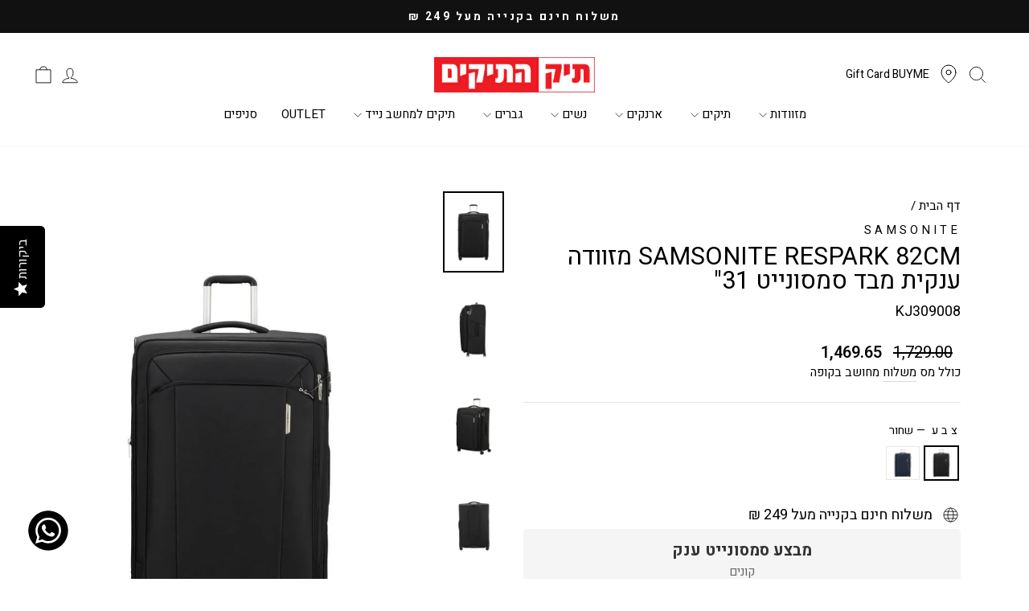

--- FILE ---
content_type: text/html; charset=utf-8
request_url: https://tikhatikim.co.il/products/copy-of-samsonite-upscape-78cm-%D7%9E%D7%96%D7%95%D7%95%D7%93%D7%94-%D7%92%D7%93%D7%95%D7%9C%D7%94-%D7%A1%D7%9E%D7%A1%D7%95%D7%A0%D7%99%D7%99%D7%98-%D7%A7%D7%A9%D7%99%D7%97%D7%94-33
body_size: 84085
content:
<!doctype html>
<html class="no-js" lang="he-IL" dir="rtl">
<head>
<!-- "snippets/limespot.liquid" was not rendered, the associated app was uninstalled -->
  <!-- Google Tag Manager -->
  <script>(function(w,d,s,l,i){w[l]=w[l]||[];w[l].push({'gtm.start':
  new Date().getTime(),event:'gtm.js'});var f=d.getElementsByTagName(s)[0],
  j=d.createElement(s),dl=l!='dataLayer'?'&l='+l:'';j.async=true;j.src=
  'https://www.googletagmanager.com/gtm.js?id='+i+dl;f.parentNode.insertBefore(j,f);
  })(window,document,'script','dataLayer','GTM-KRZBXQ8');</script>
  <!-- End Google Tag Manager -->
  <meta charset="utf-8">
  <meta http-equiv="X-UA-Compatible" content="IE=edge,chrome=1">
  <meta name="viewport" content="width=device-width,initial-scale=1">
  <meta name="theme-color" content="#111111">
  <link rel="canonical" href="https://tikhatikim.co.il/products/copy-of-samsonite-upscape-78cm-%d7%9e%d7%96%d7%95%d7%95%d7%93%d7%94-%d7%92%d7%93%d7%95%d7%9c%d7%94-%d7%a1%d7%9e%d7%a1%d7%95%d7%a0%d7%99%d7%99%d7%98-%d7%a7%d7%a9%d7%99%d7%97%d7%94-33">
  <link rel="preconnect" href="https://cdn.shopify.com" crossorigin>
  <link rel="preconnect" href="https://fonts.shopifycdn.com" crossorigin>
  <link rel="dns-prefetch" href="https://productreviews.shopifycdn.com">
  <link rel="dns-prefetch" href="https://ajax.googleapis.com">
  <link rel="dns-prefetch" href="https://maps.googleapis.com">
  <link rel="dns-prefetch" href="https://maps.gstatic.com">
  <link rel="preconnect" href="https://fonts.googleapis.com">
  <link rel="preconnect" href="https://fonts.gstatic.com" crossorigin>
  <link href="https://fonts.googleapis.com/css2?family=Heebo:wght@300;400;500;600;700;800&display=swap" rel="stylesheet">
  <script src="https://code.jquery.com/jquery-3.6.0.min.js"  integrity="sha256-/xUj+3OJU5yExlq6GSYGSHk7tPXikynS7ogEvDej/m4=" crossorigin="anonymous"></script>
  <script type="text/javascript">(function e(){var e=document.createElement("script");e.type="text/javascript",e.async=true,e.src="//staticw2.yotpo.com/45yUWlX9ie6g5QNdplYT4f0ZBI1TYGbC40LyOtij/widget.js";var t=document.getElementsByTagName("script")[0];t.parentNode.insertBefore(e,t)})(); </script><link rel="shortcut icon" href="//tikhatikim.co.il/cdn/shop/files/cropped-Untitled-3-1-32x32_32x32.png?v=1648497087" type="image/png" /><title>Samsonite Respark 82cm מזוודה ענקית מבד סמסונייט 31&quot;
&ndash; תיק התיקים
</title>
<meta name="description" content="מזוודה גדולה מאוד (170 ליטר עם הרחבה) וקלת משקל של חברת Samsonite מדגם Respark בגובה 82 ס&quot;מ (31 אינץ&#39;). המזוודה עשויה 100% בד אקולוגי, מאסיבי וחזק, השומר על איכות הסביבה. כמו כן, המזוודה על 4 גלגלים כפולים לנסיעה חלקה ושקטה, ובעלת מנעול TSA Multi pocket, היכול לנעול גם את הכיסים החיצוניים.גובה (כולל גלגלים) 82 ס&quot;מ (31 "><meta property="og:site_name" content="תיק התיקים">
  <meta property="og:url" content="https://tikhatikim.co.il/products/copy-of-samsonite-upscape-78cm-%d7%9e%d7%96%d7%95%d7%95%d7%93%d7%94-%d7%92%d7%93%d7%95%d7%9c%d7%94-%d7%a1%d7%9e%d7%a1%d7%95%d7%a0%d7%99%d7%99%d7%98-%d7%a7%d7%a9%d7%99%d7%97%d7%94-33">
  <meta property="og:title" content="Samsonite Respark 82cm מזוודה ענקית מבד סמסונייט 31&quot;">
  <meta property="og:type" content="product">
  <meta property="og:description" content="מזוודה גדולה מאוד (170 ליטר עם הרחבה) וקלת משקל של חברת Samsonite מדגם Respark בגובה 82 ס&quot;מ (31 אינץ&#39;). המזוודה עשויה 100% בד אקולוגי, מאסיבי וחזק, השומר על איכות הסביבה. כמו כן, המזוודה על 4 גלגלים כפולים לנסיעה חלקה ושקטה, ובעלת מנעול TSA Multi pocket, היכול לנעול גם את הכיסים החיצוניים.גובה (כולל גלגלים) 82 ס&quot;מ (31 "><meta property="og:image" content="http://tikhatikim.co.il/cdn/shop/products/samsonite-respark-82cm-31samsonite-8869727.jpg?v=1768826113">
    <meta property="og:image:secure_url" content="https://tikhatikim.co.il/cdn/shop/products/samsonite-respark-82cm-31samsonite-8869727.jpg?v=1768826113">
    <meta property="og:image:width" content="900">
    <meta property="og:image:height" content="1200"><meta name="twitter:site" content="@">
  <meta name="twitter:card" content="summary_large_image">
  <meta name="twitter:title" content="Samsonite Respark 82cm מזוודה ענקית מבד סמסונייט 31"">
  <meta name="twitter:description" content="מזוודה גדולה מאוד (170 ליטר עם הרחבה) וקלת משקל של חברת Samsonite מדגם Respark בגובה 82 ס&quot;מ (31 אינץ&#39;). המזוודה עשויה 100% בד אקולוגי, מאסיבי וחזק, השומר על איכות הסביבה. כמו כן, המזוודה על 4 גלגלים כפולים לנסיעה חלקה ושקטה, ובעלת מנעול TSA Multi pocket, היכול לנעול גם את הכיסים החיצוניים.גובה (כולל גלגלים) 82 ס&quot;מ (31 ">
<style data-shopify>@font-face {
  font-family: "Open Sans";
  font-weight: 400;
  font-style: normal;
  font-display: swap;
  src: url("//tikhatikim.co.il/cdn/fonts/open_sans/opensans_n4.c32e4d4eca5273f6d4ee95ddf54b5bbb75fc9b61.woff2") format("woff2"),
       url("//tikhatikim.co.il/cdn/fonts/open_sans/opensans_n4.5f3406f8d94162b37bfa232b486ac93ee892406d.woff") format("woff");
}

  @font-face {
  font-family: "Open Sans";
  font-weight: 400;
  font-style: normal;
  font-display: swap;
  src: url("//tikhatikim.co.il/cdn/fonts/open_sans/opensans_n4.c32e4d4eca5273f6d4ee95ddf54b5bbb75fc9b61.woff2") format("woff2"),
       url("//tikhatikim.co.il/cdn/fonts/open_sans/opensans_n4.5f3406f8d94162b37bfa232b486ac93ee892406d.woff") format("woff");
}


  @font-face {
  font-family: "Open Sans";
  font-weight: 600;
  font-style: normal;
  font-display: swap;
  src: url("//tikhatikim.co.il/cdn/fonts/open_sans/opensans_n6.15aeff3c913c3fe570c19cdfeed14ce10d09fb08.woff2") format("woff2"),
       url("//tikhatikim.co.il/cdn/fonts/open_sans/opensans_n6.14bef14c75f8837a87f70ce22013cb146ee3e9f3.woff") format("woff");
}

  @font-face {
  font-family: "Open Sans";
  font-weight: 400;
  font-style: italic;
  font-display: swap;
  src: url("//tikhatikim.co.il/cdn/fonts/open_sans/opensans_i4.6f1d45f7a46916cc95c694aab32ecbf7509cbf33.woff2") format("woff2"),
       url("//tikhatikim.co.il/cdn/fonts/open_sans/opensans_i4.4efaa52d5a57aa9a57c1556cc2b7465d18839daa.woff") format("woff");
}

  @font-face {
  font-family: "Open Sans";
  font-weight: 600;
  font-style: italic;
  font-display: swap;
  src: url("//tikhatikim.co.il/cdn/fonts/open_sans/opensans_i6.828bbc1b99433eacd7d50c9f0c1bfe16f27b89a3.woff2") format("woff2"),
       url("//tikhatikim.co.il/cdn/fonts/open_sans/opensans_i6.a79e1402e2bbd56b8069014f43ff9c422c30d057.woff") format("woff");
}

</style><link href="//tikhatikim.co.il/cdn/shop/t/27/assets/theme.css?v=134929694460491472851762709707" rel="stylesheet" type="text/css" media="all" />
<style data-shopify>:root {
    --typeHeaderPrimary: "Open Sans";
    --typeHeaderFallback: sans-serif;
    --typeHeaderSize: 36px;
    --typeHeaderWeight: 400;
    --typeHeaderLineHeight: 1;
    --typeHeaderSpacing: 0.0em;

    --typeBasePrimary:"Open Sans";
    --typeBaseFallback:sans-serif;
    --typeBaseSize: 18px;
    --typeBaseWeight: 400;
    --typeBaseSpacing: 0.0em;
    --typeBaseLineHeight: 1.4;
    --typeBaselineHeightMinus01: 1.3;

    --typeCollectionTitle: 20px;

    --iconWeight: 2px;
    --iconLinecaps: miter;

    
        --buttonRadius: 0;
    

    --colorGridOverlayOpacity: 0.1;
    }

    .placeholder-content {
    background-image: linear-gradient(100deg, #ffffff 40%, #f7f7f7 63%, #ffffff 79%);
    }</style><script>
    document.documentElement.className = document.documentElement.className.replace('no-js', 'js');

    window.theme = window.theme || {};
    theme.routes = {
      home: "/",
      cart: "/cart.js",
      cartPage: "/cart",
      cartAdd: "/cart/add.js",
      cartChange: "/cart/change.js",
      search: "/search",
      predictiveSearch: "/search/suggest"
    };
    theme.strings = {
      soldOut: "אזל המלאי",
      unavailable: "אינו זמין",
      inStockLabel: "במלאי, מוכן למשלוח",
      oneStockLabel: "מלאי נמוך - [count] מוצרים נשארו",
      otherStockLabel: "מלאי נמוך - [count] מוצרים נשארו",
      willNotShipUntil: "מוכן למשלוח [date]",
      willBeInStockAfter: "חזר למלאי [date]",
      waitingForStock: "יחזור למלאי בקרוב",
      savePrice: "שמור [saved_amount]",
      cartEmpty: "העגלה שלך ריקה",
      cartTermsConfirmation: "עליך להסכים עם תנאי השימוש ותקנון האתר כדי להמשיך בתשלום",
      searchCollections: "קטגוריות",
      searchPages: "עמודים",
      searchArticles: "מאמרים",
      productFrom: "החל מ ",
      maxQuantity: ""
    };
    theme.settings = {
      cartType: "drawer",
      isCustomerTemplate: false,
      moneyFormat: "{{ amount }}",
      saveType: "percent",
      productImageSize: "square",
      productImageCover: true,
      predictiveSearch: true,
      predictiveSearchType: null,
      predictiveSearchVendor: false,
      predictiveSearchPrice: false,
      quickView: false,
      themeName: 'Impulse',
      themeVersion: "7.4.0"
    };
  </script>
  
  <script>window.performance && window.performance.mark && window.performance.mark('shopify.content_for_header.start');</script><meta id="shopify-digital-wallet" name="shopify-digital-wallet" content="/63298765051/digital_wallets/dialog">
<link rel="alternate" type="application/json+oembed" href="https://tikhatikim.co.il/products/copy-of-samsonite-upscape-78cm-%d7%9e%d7%96%d7%95%d7%95%d7%93%d7%94-%d7%92%d7%93%d7%95%d7%9c%d7%94-%d7%a1%d7%9e%d7%a1%d7%95%d7%a0%d7%99%d7%99%d7%98-%d7%a7%d7%a9%d7%99%d7%97%d7%94-33.oembed">
<script async="async" src="/checkouts/internal/preloads.js?locale=he-IL"></script>
<script id="shopify-features" type="application/json">{"accessToken":"97efc65a2359b7b076c7f755d657462b","betas":["rich-media-storefront-analytics"],"domain":"tikhatikim.co.il","predictiveSearch":false,"shopId":63298765051,"locale":"he"}</script>
<script>var Shopify = Shopify || {};
Shopify.shop = "tikhatikim-co.myshopify.com";
Shopify.locale = "he-IL";
Shopify.currency = {"active":"ILS","rate":"1.0"};
Shopify.country = "IL";
Shopify.theme = {"name":"Copy of Impulse 7.4 TEST","id":136976007419,"schema_name":"Impulse","schema_version":"7.4.0","theme_store_id":857,"role":"main"};
Shopify.theme.handle = "null";
Shopify.theme.style = {"id":null,"handle":null};
Shopify.cdnHost = "tikhatikim.co.il/cdn";
Shopify.routes = Shopify.routes || {};
Shopify.routes.root = "/";</script>
<script type="module">!function(o){(o.Shopify=o.Shopify||{}).modules=!0}(window);</script>
<script>!function(o){function n(){var o=[];function n(){o.push(Array.prototype.slice.apply(arguments))}return n.q=o,n}var t=o.Shopify=o.Shopify||{};t.loadFeatures=n(),t.autoloadFeatures=n()}(window);</script>
<script id="shop-js-analytics" type="application/json">{"pageType":"product"}</script>
<script defer="defer" async type="module" src="//tikhatikim.co.il/cdn/shopifycloud/shop-js/modules/v2/client.init-shop-cart-sync_BT-GjEfc.en.esm.js"></script>
<script defer="defer" async type="module" src="//tikhatikim.co.il/cdn/shopifycloud/shop-js/modules/v2/chunk.common_D58fp_Oc.esm.js"></script>
<script defer="defer" async type="module" src="//tikhatikim.co.il/cdn/shopifycloud/shop-js/modules/v2/chunk.modal_xMitdFEc.esm.js"></script>
<script type="module">
  await import("//tikhatikim.co.il/cdn/shopifycloud/shop-js/modules/v2/client.init-shop-cart-sync_BT-GjEfc.en.esm.js");
await import("//tikhatikim.co.il/cdn/shopifycloud/shop-js/modules/v2/chunk.common_D58fp_Oc.esm.js");
await import("//tikhatikim.co.il/cdn/shopifycloud/shop-js/modules/v2/chunk.modal_xMitdFEc.esm.js");

  window.Shopify.SignInWithShop?.initShopCartSync?.({"fedCMEnabled":true,"windoidEnabled":true});

</script>
<script>(function() {
  var isLoaded = false;
  function asyncLoad() {
    if (isLoaded) return;
    isLoaded = true;
    var urls = ["https:\/\/js.flashyapp.com\/shopify.js?account_id=5981\u0026shop=tikhatikim-co.myshopify.com","\/\/staticw2.yotpo.com\/45yUWlX9ie6g5QNdplYT4f0ZBI1TYGbC40LyOtij\/widget.js?shop=tikhatikim-co.myshopify.com","https:\/\/d18eg7dreypte5.cloudfront.net\/browse-abandonment\/smsbump_timer.js?shop=tikhatikim-co.myshopify.com","\/\/cdn.shopify.com\/proxy\/000f3699ff6b051c91dc5d67dbc43c922cbd4659acfecda314c19b7540c405fa\/api.kimonix.com\/kimonix_analytics.js?shop=tikhatikim-co.myshopify.com\u0026sp-cache-control=cHVibGljLCBtYXgtYWdlPTkwMA","\/\/cdn.shopify.com\/proxy\/b2b4cb26250ceed018fed19fa9905310757cd2b228942ae68cede7592e10b73e\/api.kimonix.com\/kimonix_void_script.js?shop=tikhatikim-co.myshopify.com\u0026sp-cache-control=cHVibGljLCBtYXgtYWdlPTkwMA"];
    for (var i = 0; i < urls.length; i++) {
      var s = document.createElement('script');
      s.type = 'text/javascript';
      s.async = true;
      s.src = urls[i];
      var x = document.getElementsByTagName('script')[0];
      x.parentNode.insertBefore(s, x);
    }
  };
  if(window.attachEvent) {
    window.attachEvent('onload', asyncLoad);
  } else {
    window.addEventListener('load', asyncLoad, false);
  }
})();</script>
<script id="__st">var __st={"a":63298765051,"offset":7200,"reqid":"ea93e193-e9a5-43f0-adb4-652da9c163db-1769097469","pageurl":"tikhatikim.co.il\/products\/copy-of-samsonite-upscape-78cm-%D7%9E%D7%96%D7%95%D7%95%D7%93%D7%94-%D7%92%D7%93%D7%95%D7%9C%D7%94-%D7%A1%D7%9E%D7%A1%D7%95%D7%A0%D7%99%D7%99%D7%98-%D7%A7%D7%A9%D7%99%D7%97%D7%94-33","u":"74f4fc59d203","p":"product","rtyp":"product","rid":8006921814267};</script>
<script>window.ShopifyPaypalV4VisibilityTracking = true;</script>
<script id="captcha-bootstrap">!function(){'use strict';const t='contact',e='account',n='new_comment',o=[[t,t],['blogs',n],['comments',n],[t,'customer']],c=[[e,'customer_login'],[e,'guest_login'],[e,'recover_customer_password'],[e,'create_customer']],r=t=>t.map((([t,e])=>`form[action*='/${t}']:not([data-nocaptcha='true']) input[name='form_type'][value='${e}']`)).join(','),a=t=>()=>t?[...document.querySelectorAll(t)].map((t=>t.form)):[];function s(){const t=[...o],e=r(t);return a(e)}const i='password',u='form_key',d=['recaptcha-v3-token','g-recaptcha-response','h-captcha-response',i],f=()=>{try{return window.sessionStorage}catch{return}},m='__shopify_v',_=t=>t.elements[u];function p(t,e,n=!1){try{const o=window.sessionStorage,c=JSON.parse(o.getItem(e)),{data:r}=function(t){const{data:e,action:n}=t;return t[m]||n?{data:e,action:n}:{data:t,action:n}}(c);for(const[e,n]of Object.entries(r))t.elements[e]&&(t.elements[e].value=n);n&&o.removeItem(e)}catch(o){console.error('form repopulation failed',{error:o})}}const l='form_type',E='cptcha';function T(t){t.dataset[E]=!0}const w=window,h=w.document,L='Shopify',v='ce_forms',y='captcha';let A=!1;((t,e)=>{const n=(g='f06e6c50-85a8-45c8-87d0-21a2b65856fe',I='https://cdn.shopify.com/shopifycloud/storefront-forms-hcaptcha/ce_storefront_forms_captcha_hcaptcha.v1.5.2.iife.js',D={infoText:'Protected by hCaptcha',privacyText:'Privacy',termsText:'Terms'},(t,e,n)=>{const o=w[L][v],c=o.bindForm;if(c)return c(t,g,e,D).then(n);var r;o.q.push([[t,g,e,D],n]),r=I,A||(h.body.append(Object.assign(h.createElement('script'),{id:'captcha-provider',async:!0,src:r})),A=!0)});var g,I,D;w[L]=w[L]||{},w[L][v]=w[L][v]||{},w[L][v].q=[],w[L][y]=w[L][y]||{},w[L][y].protect=function(t,e){n(t,void 0,e),T(t)},Object.freeze(w[L][y]),function(t,e,n,w,h,L){const[v,y,A,g]=function(t,e,n){const i=e?o:[],u=t?c:[],d=[...i,...u],f=r(d),m=r(i),_=r(d.filter((([t,e])=>n.includes(e))));return[a(f),a(m),a(_),s()]}(w,h,L),I=t=>{const e=t.target;return e instanceof HTMLFormElement?e:e&&e.form},D=t=>v().includes(t);t.addEventListener('submit',(t=>{const e=I(t);if(!e)return;const n=D(e)&&!e.dataset.hcaptchaBound&&!e.dataset.recaptchaBound,o=_(e),c=g().includes(e)&&(!o||!o.value);(n||c)&&t.preventDefault(),c&&!n&&(function(t){try{if(!f())return;!function(t){const e=f();if(!e)return;const n=_(t);if(!n)return;const o=n.value;o&&e.removeItem(o)}(t);const e=Array.from(Array(32),(()=>Math.random().toString(36)[2])).join('');!function(t,e){_(t)||t.append(Object.assign(document.createElement('input'),{type:'hidden',name:u})),t.elements[u].value=e}(t,e),function(t,e){const n=f();if(!n)return;const o=[...t.querySelectorAll(`input[type='${i}']`)].map((({name:t})=>t)),c=[...d,...o],r={};for(const[a,s]of new FormData(t).entries())c.includes(a)||(r[a]=s);n.setItem(e,JSON.stringify({[m]:1,action:t.action,data:r}))}(t,e)}catch(e){console.error('failed to persist form',e)}}(e),e.submit())}));const S=(t,e)=>{t&&!t.dataset[E]&&(n(t,e.some((e=>e===t))),T(t))};for(const o of['focusin','change'])t.addEventListener(o,(t=>{const e=I(t);D(e)&&S(e,y())}));const B=e.get('form_key'),M=e.get(l),P=B&&M;t.addEventListener('DOMContentLoaded',(()=>{const t=y();if(P)for(const e of t)e.elements[l].value===M&&p(e,B);[...new Set([...A(),...v().filter((t=>'true'===t.dataset.shopifyCaptcha))])].forEach((e=>S(e,t)))}))}(h,new URLSearchParams(w.location.search),n,t,e,['guest_login'])})(!0,!0)}();</script>
<script integrity="sha256-4kQ18oKyAcykRKYeNunJcIwy7WH5gtpwJnB7kiuLZ1E=" data-source-attribution="shopify.loadfeatures" defer="defer" src="//tikhatikim.co.il/cdn/shopifycloud/storefront/assets/storefront/load_feature-a0a9edcb.js" crossorigin="anonymous"></script>
<script data-source-attribution="shopify.dynamic_checkout.dynamic.init">var Shopify=Shopify||{};Shopify.PaymentButton=Shopify.PaymentButton||{isStorefrontPortableWallets:!0,init:function(){window.Shopify.PaymentButton.init=function(){};var t=document.createElement("script");t.src="https://tikhatikim.co.il/cdn/shopifycloud/portable-wallets/latest/portable-wallets.he.js",t.type="module",document.head.appendChild(t)}};
</script>
<script data-source-attribution="shopify.dynamic_checkout.buyer_consent">
  function portableWalletsHideBuyerConsent(e){var t=document.getElementById("shopify-buyer-consent"),n=document.getElementById("shopify-subscription-policy-button");t&&n&&(t.classList.add("hidden"),t.setAttribute("aria-hidden","true"),n.removeEventListener("click",e))}function portableWalletsShowBuyerConsent(e){var t=document.getElementById("shopify-buyer-consent"),n=document.getElementById("shopify-subscription-policy-button");t&&n&&(t.classList.remove("hidden"),t.removeAttribute("aria-hidden"),n.addEventListener("click",e))}window.Shopify?.PaymentButton&&(window.Shopify.PaymentButton.hideBuyerConsent=portableWalletsHideBuyerConsent,window.Shopify.PaymentButton.showBuyerConsent=portableWalletsShowBuyerConsent);
</script>
<script data-source-attribution="shopify.dynamic_checkout.cart.bootstrap">document.addEventListener("DOMContentLoaded",(function(){function t(){return document.querySelector("shopify-accelerated-checkout-cart, shopify-accelerated-checkout")}if(t())Shopify.PaymentButton.init();else{new MutationObserver((function(e,n){t()&&(Shopify.PaymentButton.init(),n.disconnect())})).observe(document.body,{childList:!0,subtree:!0})}}));
</script>

<script>window.performance && window.performance.mark && window.performance.mark('shopify.content_for_header.end');</script>

  <script src="//tikhatikim.co.il/cdn/shop/t/27/assets/vendor-scripts-v11.js" defer="defer"></script><script src="//tikhatikim.co.il/cdn/shop/t/27/assets/theme.js?v=82859006272089403151693992483" defer="defer"></script>
  



<!-- BEGIN app block: shopify://apps/powerful-form-builder/blocks/app-embed/e4bcb1eb-35b2-42e6-bc37-bfe0e1542c9d --><script type="text/javascript" hs-ignore data-cookieconsent="ignore">
  var Globo = Globo || {};
  var globoFormbuilderRecaptchaInit = function(){};
  var globoFormbuilderHcaptchaInit = function(){};
  window.Globo.FormBuilder = window.Globo.FormBuilder || {};
  window.Globo.FormBuilder.shop = {"configuration":{"money_format":"{{ amount }}"},"pricing":{"features":{"bulkOrderForm":false,"cartForm":false,"fileUpload":2,"removeCopyright":false,"restrictedEmailDomains":false,"metrics":false}},"settings":{"copyright":"Powered by <a href=\"https://powerfulform.com\" target=\"_blank\">PowerfulForm</a> <a href=\"https://apps.shopify.com/form-builder-contact-form\" target=\"_blank\">Form</a>","hideWaterMark":false,"reCaptcha":{"recaptchaType":"v2","siteKey":false,"languageCode":"en"},"hCaptcha":{"siteKey":false},"scrollTop":false,"customCssCode":"","customCssEnabled":false,"additionalColumns":[]},"encryption_form_id":1,"url":"https://app.powerfulform.com/","CDN_URL":"https://dxo9oalx9qc1s.cloudfront.net","app_id":"1783207"};

  if(window.Globo.FormBuilder.shop.settings.customCssEnabled && window.Globo.FormBuilder.shop.settings.customCssCode){
    const customStyle = document.createElement('style');
    customStyle.type = 'text/css';
    customStyle.innerHTML = window.Globo.FormBuilder.shop.settings.customCssCode;
    document.head.appendChild(customStyle);
  }

  window.Globo.FormBuilder.forms = [];
    
      
      
      
      window.Globo.FormBuilder.forms[124802] = {"124802":{"elements":[{"id":"group-3","type":"group","label":"Page 1","description":"","elements":[{"id":"row-1","type":"row","description":null,"elements":[{"id":"text","type":"text","label":{"he-IL":"שם מלא","he":"שם מלא"},"placeholder":"","description":null,"hideLabel":false,"required":true,"columnWidth":100,"inputIcon":"\u003csvg xmlns=\"http:\/\/www.w3.org\/2000\/svg\" viewBox=\"0 0 20 20\"\u003e\u003cpath fill-rule=\"evenodd\" d=\"M7 3.25a.75.75 0 0 1 .695.467l2.75 6.75a.75.75 0 0 1-1.39.566l-.632-1.553a.752.752 0 0 1-.173.02h-2.68l-.625 1.533a.75.75 0 1 1-1.39-.566l2.75-6.75a.75.75 0 0 1 .695-.467Zm.82 4.75-.82-2.012-.82 2.012h1.64Z\"\/\u003e\u003cpath d=\"M4.25 12.5a.75.75 0 0 0 0 1.5h11.5a.75.75 0 0 0 0-1.5h-11.5Z\"\/\u003e\u003cpath d=\"M4.25 15a.75.75 0 0 0 0 1.5h7a.75.75 0 0 0 0-1.5h-7Z\"\/\u003e\u003cpath fill-rule=\"evenodd\" d=\"M15.066 5.94a3 3 0 1 0 0 5.118.75.75 0 0 0 1.434-.308v-4.5a.75.75 0 0 0-1.434-.31Zm-1.566 4.06a1.5 1.5 0 1 0 0-3 1.5 1.5 0 0 0 0 3Z\"\/\u003e\u003c\/svg\u003e"},{"id":"text-2","type":"text","label":{"he-IL":"מספר הזמנה","he":"מספר הזמנה"},"placeholder":"","description":null,"hideLabel":false,"required":true,"columnWidth":100,"conditionalField":false,"inputIcon":"\u003csvg xmlns=\"http:\/\/www.w3.org\/2000\/svg\" width=\"16\" height=\"16\" fill=\"currentColor\" class=\"bi bi-sort-numeric-up\" viewBox=\"0 0 16 16\"\u003e\n  \u003cpath d=\"M12.438 1.668V7H11.39V2.684h-.051l-1.211.859v-.969l1.262-.906h1.046z\"\/\u003e\n  \u003cpath fill-rule=\"evenodd\" d=\"M11.36 14.098c-1.137 0-1.708-.657-1.762-1.278h1.004c.058.223.343.45.773.45.824 0 1.164-.829 1.133-1.856h-.059c-.148.39-.57.742-1.261.742-.91 0-1.72-.613-1.72-1.758 0-1.148.848-1.835 1.973-1.835 1.09 0 2.063.636 2.063 2.687 0 1.867-.723 2.848-2.145 2.848zm.062-2.735c.504 0 .933-.336.933-.972 0-.633-.398-1.008-.94-1.008-.52 0-.927.375-.927 1 0 .64.418.98.934.98\"\/\u003e\n  \u003cpath d=\"M4.5 13.5a.5.5 0 0 1-1 0V3.707L2.354 4.854a.5.5 0 1 1-.708-.708l2-1.999.007-.007a.5.5 0 0 1 .7.006l2 2a.5.5 0 1 1-.707.708L4.5 3.707z\"\/\u003e\n\u003c\/svg\u003e"}]},{"id":"row-2","type":"row","description":null,"elements":[{"id":"email","type":"email","label":{"he-IL":"כתובת מייל","he":"כתובת מייל"},"placeholder":"","description":null,"hideLabel":false,"required":true,"columnWidth":100,"conditionalField":false,"inputIcon":"\u003csvg xmlns=\"http:\/\/www.w3.org\/2000\/svg\" viewBox=\"0 0 20 20\"\u003e\u003cpath d=\"M8.5 6.5a.75.75 0 0 0 0 1.5h3a.75.75 0 0 0 0-1.5h-3Z\"\/\u003e\u003cpath fill-rule=\"evenodd\" d=\"M8 3.5a2.75 2.75 0 0 0-2.75 2.75v.5h-1.75a1 1 0 0 0-1 1v6a2.75 2.75 0 0 0 2.75 2.75h9.5a2.75 2.75 0 0 0 2.75-2.75v-6a1 1 0 0 0-1-1h-1.75v-.5a2.75 2.75 0 0 0-2.75-2.75h-4Zm2 7.849-3.25-2.167v-2.932c0-.69.56-1.25 1.25-1.25h4c.69 0 1.25.56 1.25 1.25v2.932l-3.25 2.167Zm6-2.198v4.599c0 .69-.56 1.25-1.25 1.25h-9.5c-.69 0-1.25-.56-1.25-1.25v-4.599l6 4 6-4Z\"\/\u003e\u003c\/svg\u003e"},{"id":"phone-1","type":"phone","label":{"he-IL":"טלפון ליצירה קשר","he":"טלפון ליצירה קשר"},"placeholder":"","description":"","validatePhone":false,"onlyShowFlag":false,"defaultCountryCode":"auto","limitCharacters":false,"characters":100,"hideLabel":false,"keepPositionLabel":false,"columnWidth":100,"displayType":"show","displayDisjunctive":false,"conditionalField":false,"inputIcon":"\u003csvg xmlns=\"http:\/\/www.w3.org\/2000\/svg\" viewBox=\"0 0 20 20\"\u003e\u003cpath fill-rule=\"evenodd\" d=\"M6.75 4.5c-1.283 0-2.213 1.025-2.044 2.127.384 2.498 1.296 4.459 2.707 5.89 1.41 1.43 3.373 2.389 5.96 2.786 1.101.17 2.126-.76 2.126-2.044v-.727a.25.25 0 0 0-.187-.242l-1.9-.498a.25.25 0 0 0-.182.022l-1.067.576c-.69.373-1.638.492-2.422-.056a8.678 8.678 0 0 1-2.071-2.09c-.542-.787-.423-1.735-.045-2.428l.57-1.047a.252.252 0 0 0 .022-.182l-.498-1.9a.25.25 0 0 0-.242-.187h-.726Zm-3.526 2.355c-.334-2.174 1.497-3.856 3.527-3.855h.726a1.75 1.75 0 0 1 1.693 1.306l.498 1.9c.113.43.058.885-.153 1.276l-.001.002-.572 1.05c-.191.351-.169.668-.036.86a7.184 7.184 0 0 0 1.694 1.71c.187.13.498.156.85-.034l1.067-.576a1.75 1.75 0 0 1 1.276-.153l1.9.498a1.75 1.75 0 0 1 1.306 1.693v.727c0 2.03-1.68 3.86-3.854 3.527-2.838-.436-5.12-1.511-6.8-3.216-1.68-1.703-2.701-3.978-3.121-6.715Z\"\/\u003e\u003c\/svg\u003e","required":true}],"conditionalField":false},{"id":"row-3","type":"row","description":null,"elements":[{"id":"text-1","type":"text","label":{"he-IL":"מה הפריט שאת\/ה מעוניינ\/ת להחזיר?","he":"מה הפריט שאת\/ה מעוניינ\/ת להחזיר?"},"placeholder":"","description":"","limitCharacters":false,"characters":100,"hideLabel":false,"keepPositionLabel":false,"columnWidth":100,"displayType":"show","displayDisjunctive":false,"conditionalField":false,"required":true,"inputIcon":"\u003csvg xmlns=\"http:\/\/www.w3.org\/2000\/svg\" width=\"16\" height=\"16\" fill=\"currentColor\" class=\"bi bi-bag-heart\" viewBox=\"0 0 16 16\"\u003e\n  \u003cpath fill-rule=\"evenodd\" d=\"M10.5 3.5a2.5 2.5 0 0 0-5 0V4h5zm1 0V4H15v10a2 2 0 0 1-2 2H3a2 2 0 0 1-2-2V4h3.5v-.5a3.5 3.5 0 1 1 7 0M14 14V5H2v9a1 1 0 0 0 1 1h10a1 1 0 0 0 1-1M8 7.993c1.664-1.711 5.825 1.283 0 5.132-5.825-3.85-1.664-6.843 0-5.132\"\/\u003e\n\u003c\/svg\u003e"},{"id":"quantity-1","type":"quantity","label":{"he-IL":"כמות","he":"כמות"},"description":"","setMaxValue":true,"hideLabel":false,"keepPositionLabel":false,"columnWidth":100,"displayType":"show","displayDisjunctive":false,"conditionalField":false,"maxValue":"20"}],"conditionalField":false},{"id":"text-5","type":"text","label":{"he-IL":"כתובת מלאה","he":"כתובת מלאה"},"placeholder":"","description":"","limitCharacters":false,"characters":100,"hideLabel":false,"keepPositionLabel":false,"columnWidth":100,"displayType":"show","displayDisjunctive":false,"conditionalField":false,"required":true,"inputIcon":"\u003csvg xmlns=\"http:\/\/www.w3.org\/2000\/svg\" viewBox=\"0 0 20 20\"\u003e\u003cpath d=\"M14 16h-2a1 1 0 0 1-1-1v-2.5a.5.5 0 0 0-.5-.5h-1a.5.5 0 0 0-.5.5v2.5a1 1 0 0 1-1 1h-2a2 2 0 0 1-2-2v-4.257a3 3 0 0 1 .879-2.122l3.707-3.707a2 2 0 0 1 2.828 0l3.707 3.707a3 3 0 0 1 .879 2.122v4.257a2 2 0 0 1-2 2Z\"\/\u003e\u003c\/svg\u003e"},{"id":"text-6","type":"text","label":{"he-IL":"בקשה מיוחדת","he":"בקשה מיוחדת"},"placeholder":"","description":"","limitCharacters":false,"characters":100,"hideLabel":false,"keepPositionLabel":false,"columnWidth":100,"displayType":"show","displayDisjunctive":false,"conditionalField":false,"required":false,"inputIcon":"\u003csvg xmlns=\"http:\/\/www.w3.org\/2000\/svg\" viewBox=\"0 0 20 20\"\u003e\u003cpath d=\"M10 6a.75.75 0 0 1 .75.75v2.5a.75.75 0 0 1-1.5 0v-2.5a.75.75 0 0 1 .75-.75Z\"\/\u003e\u003cpath d=\"M10 13a1 1 0 1 0 0-2 1 1 0 0 0 0 2Z\"\/\u003e\u003cpath fill-rule=\"evenodd\" d=\"M3.5 8.25a4.75 4.75 0 0 1 4.75-4.75h3.5a4.75 4.75 0 0 1 4.75 4.75v2.5a4.75 4.75 0 0 1-4.573 4.747l-1.335 1.714a.75.75 0 0 1-1.189-.006l-1.3-1.707a4.75 4.75 0 0 1-4.603-4.748v-2.5Zm4.75-3.25a3.25 3.25 0 0 0-3.25 3.25v2.5a3.25 3.25 0 0 0 3.25 3.25h.226a.75.75 0 0 1 .597.296l.934 1.225.96-1.232a.75.75 0 0 1 .591-.289h.192a3.25 3.25 0 0 0 3.25-3.25v-2.5a3.25 3.25 0 0 0-3.25-3.25h-3.5Z\"\/\u003e\u003c\/svg\u003e"},{"id":"select-2","type":"select","label":{"he-IL":"נשמח לקבל ממך פידבק, מדוע מחזיר\/ה את הפריט?","he":"נשמח לקבל ממך פידבק, מדוע מחזיר\/ה את הפריט?"},"placeholder":{"he-IL":"אנא בחר\/י","he":"אנא בחר\/י"},"options":[{"label":{"he-IL":"הפריט אינו מתאים לי במידות","he":"Option 1"},"value":"הפריט אינו מתאים לי במידות"},{"label":{"he-IL":"תיאור שונה מבאתר","he":"תי"},"value":"תיאור שונה מבאתר"},{"label":{"he-IL":"קיבלתי מתנה","he":"קיבלתי מתנה"},"value":"קיבלתי מתנה","description":"Option 3"},{"label":{"he-IL":"התחרטות","he":"התחרטות"},"value":"התחרטות","description":"Option 4"},{"label":{"he-IL":"אחר","he":"אחר"},"value":"אחר","description":"Option 5"}],"defaultOption":"","description":"","hideLabel":false,"keepPositionLabel":false,"columnWidth":100,"displayType":"show","displayDisjunctive":false,"conditionalField":false,"required":true,"ifHideLabel":false},{"id":"paragraph-2","type":"paragraph","text":{"he-IL":"\u003ch3 class=\"ql-align-center\"\u003e\u003cstrong\u003eרגע לפני סיום:\u003c\/strong\u003e חשוב לוודא שהפריט המוחזר \u003cstrong\u003eחדש, ללא שימוש ובאריזתו המקורית\u003c\/strong\u003e.\u003c\/h3\u003e\u003ch3 class=\"ql-align-center\"\u003eנטפל בבקשתך עד \u003cstrong\u003e14 ימי עסקים\u003c\/strong\u003e מרגע \u003cstrong\u003eקבלת הפריט במחסן ואישור הבדיקה\u003c\/strong\u003e. בסיום הטיפול תקבל\/י \u003cstrong\u003eעדכון במייל\u003c\/strong\u003e. במידת הצורך ניצור קשר טלפוני להשלמת פרטים.\u003c\/h3\u003e\u003ch3 class=\"ql-align-center\"\u003e\u003cem\u003e\u003cu\u003e*כדי שנוכל לטפל בבקשה, יש להשלים את התשלום בעמוד הבא לאחר שליחת הטופס.\u003c\/u\u003e\u003c\/em\u003e\u003c\/h3\u003e","he":"\u003ch3 class=\"ql-align-center\"\u003e\u003cstrong\u003eרגע לפני סיום:\u003c\/strong\u003e חשוב לוודא שהפריט המוחזר \u003cstrong\u003eחדש, ללא שימוש ובאריזתו המקורית\u003c\/strong\u003e.\u003c\/h3\u003e\u003ch3 class=\"ql-align-center\"\u003eנטפל בבקשתך עד \u003cstrong\u003e14 ימי עסקים\u003c\/strong\u003e מרגע \u003cstrong\u003eקבלת הפריט במחסן ואישור הבדיקה\u003c\/strong\u003e. בסיום הטיפול תקבל\/י \u003cstrong\u003eעדכון במייל\u003c\/strong\u003e. במידת הצורך ניצור קשר טלפוני להשלמת פרטים.\u003c\/h3\u003e\u003ch3 class=\"ql-align-center\"\u003e\u003cem\u003e\u003cu\u003e*כדי שנוכל לטפל בבקשה, יש להשלים את התשלום בעמוד הבא לאחר שליחת הטופס.\u003c\/u\u003e\u003c\/em\u003e\u003c\/h3\u003e"},"columnWidth":100,"displayType":"show","displayDisjunctive":false,"conditionalField":false}]}],"errorMessage":{"required":"{{ label | capitalize }} is required","minSelections":"Please choose at least {{ min_selections }} options","maxSelections":"Please choose at maximum of {{ max_selections }} options","exactlySelections":"Please choose exactly {{ exact_selections }} options","minProductSelections":"Please choose at least {{ min_selections }} products","maxProductSelections":"Please choose a maximum of {{ max_selections }} products","minProductQuantities":"Please choose a quantity of at least {{ min_quantities }} products","maxProductQuantities":"Please choose a quantity of no more than {{ max_quantities }} products","minEachProductQuantities":"Choose quantity of product {{product_name}} of at least {{min_quantities}}","maxEachProductQuantities":"Choose quantity of product {{product_name}} of at most {{max_quantities}}","invalid":"Invalid","invalidName":"Invalid name","invalidEmail":"Email address is invalid","restrictedEmailDomain":"This email domain is restricted","invalidURL":"Invalid url","invalidPhone":"Invalid phone","invalidNumber":"Invalid number","invalidPassword":"Invalid password","confirmPasswordNotMatch":"Confirmed password doesn't match","customerAlreadyExists":"Customer already exists","keyAlreadyExists":"Data already exists","fileSizeLimit":"File size limit","fileNotAllowed":"File not allowed","requiredCaptcha":"Required captcha","requiredProducts":"Please select product","limitQuantity":"The number of products left in stock has been exceeded","shopifyInvalidPhone":"phone - Enter a valid phone number to use this delivery method","shopifyPhoneHasAlready":"phone - Phone has already been taken","shopifyInvalidProvice":"addresses.province - is not valid","otherError":"Something went wrong, please try again","limitNumberOfSubmissions":"Form submission limit reached"},"appearance":{"layout":"default","width":650,"style":"material_filled","mainColor":"#1c1c1c","floatingIcon":"\u003csvg aria-hidden=\"true\" focusable=\"false\" data-prefix=\"far\" data-icon=\"envelope\" class=\"svg-inline--fa fa-envelope fa-w-16\" role=\"img\" xmlns=\"http:\/\/www.w3.org\/2000\/svg\" viewBox=\"0 0 512 512\"\u003e\u003cpath fill=\"currentColor\" d=\"M464 64H48C21.49 64 0 85.49 0 112v288c0 26.51 21.49 48 48 48h416c26.51 0 48-21.49 48-48V112c0-26.51-21.49-48-48-48zm0 48v40.805c-22.422 18.259-58.168 46.651-134.587 106.49-16.841 13.247-50.201 45.072-73.413 44.701-23.208.375-56.579-31.459-73.413-44.701C106.18 199.465 70.425 171.067 48 152.805V112h416zM48 400V214.398c22.914 18.251 55.409 43.862 104.938 82.646 21.857 17.205 60.134 55.186 103.062 54.955 42.717.231 80.509-37.199 103.053-54.947 49.528-38.783 82.032-64.401 104.947-82.653V400H48z\"\u003e\u003c\/path\u003e\u003c\/svg\u003e","floatingText":null,"displayOnAllPage":false,"formType":"normalForm","background":"color","backgroundColor":"#fff","descriptionColor":"#6c757d","headingColor":"#000","labelColor":"#1c1c1c","theme_design":true,"optionColor":"#000","paragraphBackground":"#fff","paragraphColor":"#000","imageLayout":"top","imageUrl":null,"font":{"family":"Heebo","variant":"100"},"colorScheme":{"solidButton":{"red":28,"green":28,"blue":28},"solidButtonLabel":{"red":255,"green":255,"blue":255},"text":{"red":28,"green":28,"blue":28},"outlineButton":{"red":28,"green":28,"blue":28},"background":{"red":255,"green":255,"blue":255}}},"afterSubmit":{"action":"hideForm","title":{"he-IL":"תודה שיצרת קשר!","he":"תודה שיצרת קשר!"},"message":{"he-IL":"\u003ch3 class=\"ql-align-center ql-direction-rtl\"\u003eלתשלום על המשלוח יש להיכנס ללינק:\u003c\/h3\u003e\u003ch3 class=\"ql-align-right\"\u003e\u003cbr\u003e\u003c\/h3\u003e\u003ch3 class=\"ql-align-center\"\u003e\u003ca href=\"https:\/\/tikhatikim.co.il\/products\/return-fee\" rel=\"noopener noreferrer\" target=\"_blank\"\u003e\u003cstrong\u003e\u003cem\u003eלתשלום\u003c\/em\u003e\u003c\/strong\u003e\u003c\/a\u003e\u003c\/h3\u003e","he":"\u003ch3 class=\"ql-align-center ql-direction-rtl\"\u003eלתשלום על המשלוח יש להיכנס ללינק:\u003c\/h3\u003e\u003ch3 class=\"ql-align-right\"\u003e\u003cbr\u003e\u003c\/h3\u003e\u003ch3 class=\"ql-align-center\"\u003e\u003ca href=\"https:\/\/tikhatikim.co.il\/products\/return-fee\" rel=\"noopener noreferrer\" target=\"_blank\"\u003e\u003cstrong\u003e\u003cem\u003eלתשלום\u003c\/em\u003e\u003c\/strong\u003e\u003c\/a\u003e\u003c\/h3\u003e"},"redirectUrl":null},"footer":{"description":{"he-IL":"\u003cp\u003e\u003cbr\u003e\u003c\/p\u003e","he":"\u003cp\u003e\u003cbr\u003e\u003c\/p\u003e"},"previousText":{"he-IL":"","he":""},"nextText":{"he-IL":"","he":""},"submitText":{"he-IL":"שלח\/י טופס","he":"שלח\/י טופס"},"submitAlignment":"center","resetButton":false,"submitFullWidth":false},"header":{"active":true,"title":{"he-IL":"","he":""},"description":{"he-IL":"\u003ch3 class=\"ql-align-center ql-direction-rtl\"\u003eעלות החזרה באמצעות שליח היא 30 ₪. ניתן לבצע החלפה באמצעות נציג בלבד . רק לאחר מילוי הטופס וביצוע התשלום – נוכל להמשיך בתהליך ההחזרה. הטופס מיועד לרכישות שבוצעו באתר בלבד, ואינו כולל פריטים שנרכשו בחנויות או פריטים לתיקון במסגרת האחריות.\u003c\/h3\u003e","he":"\u003ch3 class=\"ql-align-center ql-direction-rtl\"\u003eעלות החזרה באמצעות שליח היא 30 ₪. ניתן לבצע החלפה באמצעות נציג בלבד . רק לאחר מילוי הטופס וביצוע התשלום – נוכל להמשיך בתהליך ההחזרה. הטופס מיועד לרכישות שבוצעו באתר בלבד, ואינו כולל פריטים שנרכשו בחנויות או פריטים לתיקון במסגרת האחריות.\u003c\/h3\u003e"},"headerAlignment":"center"},"isStepByStepForm":true,"publish":{"requiredLogin":false,"requiredLoginMessage":"Please \u003ca href='\/account\/login' title='login'\u003elogin\u003c\/a\u003e to continue"},"reCaptcha":{"enable":false},"html":"\n\u003cdiv class=\"globo-form default-form globo-form-id-124802 \" data-locale=\"he-IL\" \u003e\n\n\u003cstyle\u003e\n\n\n    \n        \n        @import url('https:\/\/fonts.googleapis.com\/css?family=Heebo:ital,wght@0,100');\n    \n\n    :root .globo-form-app[data-id=\"124802\"]{\n        \n        --gfb-color-solidButton: 28,28,28;\n        --gfb-color-solidButtonColor: rgb(var(--gfb-color-solidButton));\n        --gfb-color-solidButtonLabel: 255,255,255;\n        --gfb-color-solidButtonLabelColor: rgb(var(--gfb-color-solidButtonLabel));\n        --gfb-color-text: 28,28,28;\n        --gfb-color-textColor: rgb(var(--gfb-color-text));\n        --gfb-color-outlineButton: 28,28,28;\n        --gfb-color-outlineButtonColor: rgb(var(--gfb-color-outlineButton));\n        --gfb-color-background: 255,255,255;\n        --gfb-color-backgroundColor: rgb(var(--gfb-color-background));\n        \n        --gfb-main-color: #1c1c1c;\n        --gfb-primary-color: var(--gfb-color-solidButtonColor, var(--gfb-main-color));\n        --gfb-primary-text-color: var(--gfb-color-solidButtonLabelColor, #FFF);\n        --gfb-form-width: 650px;\n        --gfb-font-family: inherit;\n        --gfb-font-style: inherit;\n        --gfb--image: 40%;\n        --gfb-image-ratio-draft: var(--gfb--image);\n        --gfb-image-ratio: var(--gfb-image-ratio-draft);\n        \n        \n        --gfb-font-family: \"Heebo\";\n        --gfb-font-weight: 100;\n        --gfb-font-style: normal;\n        \n        --gfb-bg-temp-color: #FFF;\n        --gfb-bg-position: ;\n        \n            --gfb-bg-temp-color: #fff;\n        \n        --gfb-bg-color: var(--gfb-color-backgroundColor, var(--gfb-bg-temp-color));\n        \n    }\n    \n.globo-form-id-124802 .globo-form-app{\n    max-width: 650px;\n    width: -webkit-fill-available;\n    \n    background-color: var(--gfb-bg-color);\n    \n    \n}\n\n.globo-form-id-124802 .globo-form-app .globo-heading{\n    color: var(--gfb-color-textColor, #000)\n}\n\n\n.globo-form-id-124802 .globo-form-app .header {\n    text-align:center;\n}\n\n\n.globo-form-id-124802 .globo-form-app .globo-description,\n.globo-form-id-124802 .globo-form-app .header .globo-description{\n    --gfb-color-description: rgba(var(--gfb-color-text), 0.8);\n    color: var(--gfb-color-description, #6c757d);\n}\n.globo-form-id-124802 .globo-form-app .globo-label,\n.globo-form-id-124802 .globo-form-app .globo-form-control label.globo-label,\n.globo-form-id-124802 .globo-form-app .globo-form-control label.globo-label span.label-content{\n    color: var(--gfb-color-textColor, #1c1c1c);\n    text-align: left;\n}\n.globo-form-id-124802 .globo-form-app .globo-label.globo-position-label{\n    height: 20px !important;\n}\n.globo-form-id-124802 .globo-form-app .globo-form-control .help-text.globo-description,\n.globo-form-id-124802 .globo-form-app .globo-form-control span.globo-description{\n    --gfb-color-description: rgba(var(--gfb-color-text), 0.8);\n    color: var(--gfb-color-description, #6c757d);\n}\n.globo-form-id-124802 .globo-form-app .globo-form-control .checkbox-wrapper .globo-option,\n.globo-form-id-124802 .globo-form-app .globo-form-control .radio-wrapper .globo-option\n{\n    color: var(--gfb-color-textColor, #1c1c1c);\n}\n.globo-form-id-124802 .globo-form-app .footer,\n.globo-form-id-124802 .globo-form-app .gfb__footer{\n    text-align:center;\n}\n.globo-form-id-124802 .globo-form-app .footer button,\n.globo-form-id-124802 .globo-form-app .gfb__footer button{\n    border:1px solid var(--gfb-primary-color);\n    \n}\n.globo-form-id-124802 .globo-form-app .footer button.submit,\n.globo-form-id-124802 .globo-form-app .gfb__footer button.submit\n.globo-form-id-124802 .globo-form-app .footer button.checkout,\n.globo-form-id-124802 .globo-form-app .gfb__footer button.checkout,\n.globo-form-id-124802 .globo-form-app .footer button.action.loading .spinner,\n.globo-form-id-124802 .globo-form-app .gfb__footer button.action.loading .spinner{\n    background-color: var(--gfb-primary-color);\n    color : #ffffff;\n}\n.globo-form-id-124802 .globo-form-app .globo-form-control .star-rating\u003efieldset:not(:checked)\u003elabel:before {\n    content: url('data:image\/svg+xml; utf8, \u003csvg aria-hidden=\"true\" focusable=\"false\" data-prefix=\"far\" data-icon=\"star\" class=\"svg-inline--fa fa-star fa-w-18\" role=\"img\" xmlns=\"http:\/\/www.w3.org\/2000\/svg\" viewBox=\"0 0 576 512\"\u003e\u003cpath fill=\"%231c1c1c\" d=\"M528.1 171.5L382 150.2 316.7 17.8c-11.7-23.6-45.6-23.9-57.4 0L194 150.2 47.9 171.5c-26.2 3.8-36.7 36.1-17.7 54.6l105.7 103-25 145.5c-4.5 26.3 23.2 46 46.4 33.7L288 439.6l130.7 68.7c23.2 12.2 50.9-7.4 46.4-33.7l-25-145.5 105.7-103c19-18.5 8.5-50.8-17.7-54.6zM388.6 312.3l23.7 138.4L288 385.4l-124.3 65.3 23.7-138.4-100.6-98 139-20.2 62.2-126 62.2 126 139 20.2-100.6 98z\"\u003e\u003c\/path\u003e\u003c\/svg\u003e');\n}\n.globo-form-id-124802 .globo-form-app .globo-form-control .star-rating\u003efieldset\u003einput:checked ~ label:before {\n    content: url('data:image\/svg+xml; utf8, \u003csvg aria-hidden=\"true\" focusable=\"false\" data-prefix=\"fas\" data-icon=\"star\" class=\"svg-inline--fa fa-star fa-w-18\" role=\"img\" xmlns=\"http:\/\/www.w3.org\/2000\/svg\" viewBox=\"0 0 576 512\"\u003e\u003cpath fill=\"%231c1c1c\" d=\"M259.3 17.8L194 150.2 47.9 171.5c-26.2 3.8-36.7 36.1-17.7 54.6l105.7 103-25 145.5c-4.5 26.3 23.2 46 46.4 33.7L288 439.6l130.7 68.7c23.2 12.2 50.9-7.4 46.4-33.7l-25-145.5 105.7-103c19-18.5 8.5-50.8-17.7-54.6L382 150.2 316.7 17.8c-11.7-23.6-45.6-23.9-57.4 0z\"\u003e\u003c\/path\u003e\u003c\/svg\u003e');\n}\n.globo-form-id-124802 .globo-form-app .globo-form-control .star-rating\u003efieldset:not(:checked)\u003elabel:hover:before,\n.globo-form-id-124802 .globo-form-app .globo-form-control .star-rating\u003efieldset:not(:checked)\u003elabel:hover ~ label:before{\n    content : url('data:image\/svg+xml; utf8, \u003csvg aria-hidden=\"true\" focusable=\"false\" data-prefix=\"fas\" data-icon=\"star\" class=\"svg-inline--fa fa-star fa-w-18\" role=\"img\" xmlns=\"http:\/\/www.w3.org\/2000\/svg\" viewBox=\"0 0 576 512\"\u003e\u003cpath fill=\"%231c1c1c\" d=\"M259.3 17.8L194 150.2 47.9 171.5c-26.2 3.8-36.7 36.1-17.7 54.6l105.7 103-25 145.5c-4.5 26.3 23.2 46 46.4 33.7L288 439.6l130.7 68.7c23.2 12.2 50.9-7.4 46.4-33.7l-25-145.5 105.7-103c19-18.5 8.5-50.8-17.7-54.6L382 150.2 316.7 17.8c-11.7-23.6-45.6-23.9-57.4 0z\"\u003e\u003c\/path\u003e\u003c\/svg\u003e')\n}\n.globo-form-id-124802 .globo-form-app .globo-form-control .checkbox-wrapper .checkbox-input:checked ~ .checkbox-label:before {\n    border-color: var(--gfb-primary-color);\n    box-shadow: 0 4px 6px rgba(50,50,93,0.11), 0 1px 3px rgba(0,0,0,0.08);\n    background-color: var(--gfb-primary-color);\n}\n.globo-form-id-124802 .globo-form-app .step.-completed .step__number,\n.globo-form-id-124802 .globo-form-app .line.-progress,\n.globo-form-id-124802 .globo-form-app .line.-start{\n    background-color: var(--gfb-primary-color);\n}\n.globo-form-id-124802 .globo-form-app .checkmark__check,\n.globo-form-id-124802 .globo-form-app .checkmark__circle{\n    stroke: var(--gfb-primary-color);\n}\n.globo-form-id-124802 .floating-button{\n    background-color: var(--gfb-primary-color);\n}\n.globo-form-id-124802 .globo-form-app .globo-form-control .checkbox-wrapper .checkbox-input ~ .checkbox-label:before,\n.globo-form-app .globo-form-control .radio-wrapper .radio-input ~ .radio-label:after{\n    border-color : var(--gfb-primary-color);\n}\n.globo-form-id-124802 .flatpickr-day.selected, \n.globo-form-id-124802 .flatpickr-day.startRange, \n.globo-form-id-124802 .flatpickr-day.endRange, \n.globo-form-id-124802 .flatpickr-day.selected.inRange, \n.globo-form-id-124802 .flatpickr-day.startRange.inRange, \n.globo-form-id-124802 .flatpickr-day.endRange.inRange, \n.globo-form-id-124802 .flatpickr-day.selected:focus, \n.globo-form-id-124802 .flatpickr-day.startRange:focus, \n.globo-form-id-124802 .flatpickr-day.endRange:focus, \n.globo-form-id-124802 .flatpickr-day.selected:hover, \n.globo-form-id-124802 .flatpickr-day.startRange:hover, \n.globo-form-id-124802 .flatpickr-day.endRange:hover, \n.globo-form-id-124802 .flatpickr-day.selected.prevMonthDay, \n.globo-form-id-124802 .flatpickr-day.startRange.prevMonthDay, \n.globo-form-id-124802 .flatpickr-day.endRange.prevMonthDay, \n.globo-form-id-124802 .flatpickr-day.selected.nextMonthDay, \n.globo-form-id-124802 .flatpickr-day.startRange.nextMonthDay, \n.globo-form-id-124802 .flatpickr-day.endRange.nextMonthDay {\n    background: var(--gfb-primary-color);\n    border-color: var(--gfb-primary-color);\n}\n.globo-form-id-124802 .globo-paragraph {\n    background: #fff;\n    color: var(--gfb-color-textColor, #000);\n    width: 100%!important;\n}\n\n[dir=\"rtl\"] .globo-form-app .header .title,\n[dir=\"rtl\"] .globo-form-app .header .description,\n[dir=\"rtl\"] .globo-form-id-124802 .globo-form-app .globo-heading,\n[dir=\"rtl\"] .globo-form-id-124802 .globo-form-app .globo-label,\n[dir=\"rtl\"] .globo-form-id-124802 .globo-form-app .globo-form-control label.globo-label,\n[dir=\"rtl\"] .globo-form-id-124802 .globo-form-app .globo-form-control label.globo-label span.label-content{\n    text-align: right;\n}\n\n[dir=\"rtl\"] .globo-form-app .line {\n    left: unset;\n    right: 50%;\n}\n\n[dir=\"rtl\"] .globo-form-id-124802 .globo-form-app .line.-start {\n    left: unset;    \n    right: 0%;\n}\n\n\u003c\/style\u003e\n\n\n\n\n\u003cdiv class=\"globo-form-app default-layout gfb-style-material_filled  gfb-font-size-medium\" data-id=124802\u003e\n    \n    \u003cdiv class=\"header dismiss hidden\" onclick=\"Globo.FormBuilder.closeModalForm(this)\"\u003e\n        \u003csvg width=20 height=20 viewBox=\"0 0 20 20\" class=\"\" focusable=\"false\" aria-hidden=\"true\"\u003e\u003cpath d=\"M11.414 10l4.293-4.293a.999.999 0 1 0-1.414-1.414L10 8.586 5.707 4.293a.999.999 0 1 0-1.414 1.414L8.586 10l-4.293 4.293a.999.999 0 1 0 1.414 1.414L10 11.414l4.293 4.293a.997.997 0 0 0 1.414 0 .999.999 0 0 0 0-1.414L11.414 10z\" fill-rule=\"evenodd\"\u003e\u003c\/path\u003e\u003c\/svg\u003e\n    \u003c\/div\u003e\n    \u003cform class=\"g-container\" novalidate action=\"https:\/\/app.powerfulform.com\/api\/front\/form\/124802\/send\" method=\"POST\" enctype=\"multipart\/form-data\" data-id=124802\u003e\n        \n            \n            \u003cdiv class=\"header\" data-path=\"header\"\u003e\n                \u003ch3 class=\"title globo-heading\"\u003e\u003c\/h3\u003e\n                \n                \u003cdiv class=\"description globo-description\"\u003e\u003ch3 class=\"ql-align-center ql-direction-rtl\"\u003eעלות החזרה באמצעות שליח היא 30 ₪. ניתן לבצע החלפה באמצעות נציג בלבד . רק לאחר מילוי הטופס וביצוע התשלום – נוכל להמשיך בתהליך ההחזרה. הטופס מיועד לרכישות שבוצעו באתר בלבד, ואינו כולל פריטים שנרכשו בחנויות או פריטים לתיקון במסגרת האחריות.\u003c\/h3\u003e\u003c\/div\u003e\n                \n            \u003c\/div\u003e\n            \n        \n        \n            \u003cdiv class=\"globo-formbuilder-wizard\" data-id=124802\u003e\n                \u003cdiv class=\"wizard__content\"\u003e\n                    \u003cheader class=\"wizard__header\"\u003e\n                        \u003cdiv class=\"wizard__steps\"\u003e\n                        \u003cnav class=\"steps hidden\"\u003e\n                            \n                            \n                                \n                            \n                            \n                                \n                                    \n                                    \n                                    \n                                    \n                                    \u003cdiv class=\"step last \" data-element-id=\"group-3\"  data-step=\"0\" \u003e\n                                        \u003cdiv class=\"step__content\"\u003e\n                                            \u003cp class=\"step__number\"\u003e\u003c\/p\u003e\n                                            \u003csvg class=\"checkmark\" xmlns=\"http:\/\/www.w3.org\/2000\/svg\" width=52 height=52 viewBox=\"0 0 52 52\"\u003e\n                                                \u003ccircle class=\"checkmark__circle\" cx=\"26\" cy=\"26\" r=\"25\" fill=\"none\"\/\u003e\n                                                \u003cpath class=\"checkmark__check\" fill=\"none\" d=\"M14.1 27.2l7.1 7.2 16.7-16.8\"\/\u003e\n                                            \u003c\/svg\u003e\n                                            \u003cdiv class=\"lines\"\u003e\n                                                \n                                                    \u003cdiv class=\"line -start\"\u003e\u003c\/div\u003e\n                                                \n                                                \u003cdiv class=\"line -background\"\u003e\n                                                \u003c\/div\u003e\n                                                \u003cdiv class=\"line -progress\"\u003e\n                                                \u003c\/div\u003e\n                                            \u003c\/div\u003e  \n                                        \u003c\/div\u003e\n                                    \u003c\/div\u003e\n                                \n                            \n                        \u003c\/nav\u003e\n                        \u003c\/div\u003e\n                    \u003c\/header\u003e\n                    \u003cdiv class=\"panels\"\u003e\n                        \n                            \n                            \n                            \n                            \n                                \u003cdiv class=\"panel \" data-element-id=\"group-3\" data-id=124802  data-step=\"0\" style=\"padding-top:0\"\u003e\n                                    \n                                            \n                                                \n                                                    \n    \n        \n        \u003cdiv class=\"globo-form-row\" data-element-id=\"row-1\" \u003e\n            \n\n        \n        \n        \u003cdiv class=\"editor-actions\" data-element-type=\"row\"\u003e\n            \u003cdiv class=\"editor-add-action hidden\" data-position=\"top\"\u003e\n            \u003cdiv class=\"editor-add-button\"\u003e\n                \u003cdiv class=\"editor-add-button-indicator\"\u003e\u003c\/div\u003e\n                \n            \u003cdiv class=\"editor-add-icon\"\u003e\u003csvg xmlns=\"http:\/\/www.w3.org\/2000\/svg\" viewBox=\"0 0 20 20\"\u003e\u003cpath d=\"M10.75 5.75c0-.414-.336-.75-.75-.75s-.75.336-.75.75v3.5h-3.5c-.414 0-.75.336-.75.75s.336.75.75.75h3.5v3.5c0 .414.336.75.75.75s.75-.336.75-.75v-3.5h3.5c.414 0 .75-.336.75-.75s-.336-.75-.75-.75h-3.5v-3.5Z\"\/\u003e\u003c\/svg\u003e\u003c\/div\u003e\n        \n            \u003c\/div\u003e\n        \u003c\/div\u003e\n            \u003cdiv class=\"editor-add-action hidden\" data-position=\"right\"\u003e\n            \u003cdiv class=\"editor-add-button\"\u003e\n                \u003cdiv class=\"editor-add-button-indicator\"\u003e\u003c\/div\u003e\n                \n            \u003cdiv class=\"editor-add-icon\"\u003e\u003csvg xmlns=\"http:\/\/www.w3.org\/2000\/svg\" viewBox=\"0 0 20 20\"\u003e\u003cpath d=\"M10.75 5.75c0-.414-.336-.75-.75-.75s-.75.336-.75.75v3.5h-3.5c-.414 0-.75.336-.75.75s.336.75.75.75h3.5v3.5c0 .414.336.75.75.75s.75-.336.75-.75v-3.5h3.5c.414 0 .75-.336.75-.75s-.336-.75-.75-.75h-3.5v-3.5Z\"\/\u003e\u003c\/svg\u003e\u003c\/div\u003e\n        \n            \u003c\/div\u003e\n        \u003c\/div\u003e\n            \u003cdiv class=\"editor-add-action hidden\" data-position=\"bottom\"\u003e\n            \u003cdiv class=\"editor-add-button\"\u003e\n                \u003cdiv class=\"editor-add-button-indicator\"\u003e\u003c\/div\u003e\n                \n            \u003cdiv class=\"editor-add-icon\"\u003e\u003csvg xmlns=\"http:\/\/www.w3.org\/2000\/svg\" viewBox=\"0 0 20 20\"\u003e\u003cpath d=\"M10.75 5.75c0-.414-.336-.75-.75-.75s-.75.336-.75.75v3.5h-3.5c-.414 0-.75.336-.75.75s.336.75.75.75h3.5v3.5c0 .414.336.75.75.75s.75-.336.75-.75v-3.5h3.5c.414 0 .75-.336.75-.75s-.336-.75-.75-.75h-3.5v-3.5Z\"\/\u003e\u003c\/svg\u003e\u003c\/div\u003e\n        \n            \u003c\/div\u003e\n        \u003c\/div\u003e\n            \u003cdiv class=\"editor-add-action hidden\" data-position=\"left\"\u003e\n            \u003cdiv class=\"editor-add-button\"\u003e\n                \u003cdiv class=\"editor-add-button-indicator\"\u003e\u003c\/div\u003e\n                \n            \u003cdiv class=\"editor-add-icon\"\u003e\u003csvg xmlns=\"http:\/\/www.w3.org\/2000\/svg\" viewBox=\"0 0 20 20\"\u003e\u003cpath d=\"M10.75 5.75c0-.414-.336-.75-.75-.75s-.75.336-.75.75v3.5h-3.5c-.414 0-.75.336-.75.75s.336.75.75.75h3.5v3.5c0 .414.336.75.75.75s.75-.336.75-.75v-3.5h3.5c.414 0 .75-.336.75-.75s-.336-.75-.75-.75h-3.5v-3.5Z\"\/\u003e\u003c\/svg\u003e\u003c\/div\u003e\n        \n            \u003c\/div\u003e\n        \u003c\/div\u003e\n        \u003c\/div\u003e\n    \n\n            \n                \n                    \u003cdiv class=\"globo-form-row-item\" data-element-type=\"text\"\u003e\n                        \n\n\n\n\n\n\n\n\n\n\n\n\n\n\n\n\n\n\n    \n\n\n\n\n\n\n\n\n\n\n\u003cdiv class=\"globo-form-control layout-1-column \"  data-type='text' data-element-id='text' data-input-has-icon\u003e\n    \n    \n\n        \n        \n        \u003cdiv class=\"editor-actions\" data-element-type=\"text\"\u003e\n            \u003cdiv class=\"editor-add-action hidden\" data-position=\"top\"\u003e\n            \u003cdiv class=\"editor-add-button\"\u003e\n                \u003cdiv class=\"editor-add-button-indicator\"\u003e\u003c\/div\u003e\n                \n            \u003cdiv class=\"editor-add-icon\"\u003e\u003csvg xmlns=\"http:\/\/www.w3.org\/2000\/svg\" viewBox=\"0 0 20 20\"\u003e\u003cpath d=\"M10.75 5.75c0-.414-.336-.75-.75-.75s-.75.336-.75.75v3.5h-3.5c-.414 0-.75.336-.75.75s.336.75.75.75h3.5v3.5c0 .414.336.75.75.75s.75-.336.75-.75v-3.5h3.5c.414 0 .75-.336.75-.75s-.336-.75-.75-.75h-3.5v-3.5Z\"\/\u003e\u003c\/svg\u003e\u003c\/div\u003e\n        \n            \u003c\/div\u003e\n        \u003c\/div\u003e\n            \u003cdiv class=\"editor-add-action hidden\" data-position=\"right\"\u003e\n            \u003cdiv class=\"editor-add-button\"\u003e\n                \u003cdiv class=\"editor-add-button-indicator\"\u003e\u003c\/div\u003e\n                \n            \u003cdiv class=\"editor-add-icon\"\u003e\u003csvg xmlns=\"http:\/\/www.w3.org\/2000\/svg\" viewBox=\"0 0 20 20\"\u003e\u003cpath d=\"M10.75 5.75c0-.414-.336-.75-.75-.75s-.75.336-.75.75v3.5h-3.5c-.414 0-.75.336-.75.75s.336.75.75.75h3.5v3.5c0 .414.336.75.75.75s.75-.336.75-.75v-3.5h3.5c.414 0 .75-.336.75-.75s-.336-.75-.75-.75h-3.5v-3.5Z\"\/\u003e\u003c\/svg\u003e\u003c\/div\u003e\n        \n            \u003c\/div\u003e\n        \u003c\/div\u003e\n            \u003cdiv class=\"editor-add-action hidden\" data-position=\"bottom\"\u003e\n            \u003cdiv class=\"editor-add-button\"\u003e\n                \u003cdiv class=\"editor-add-button-indicator\"\u003e\u003c\/div\u003e\n                \n            \u003cdiv class=\"editor-add-icon\"\u003e\u003csvg xmlns=\"http:\/\/www.w3.org\/2000\/svg\" viewBox=\"0 0 20 20\"\u003e\u003cpath d=\"M10.75 5.75c0-.414-.336-.75-.75-.75s-.75.336-.75.75v3.5h-3.5c-.414 0-.75.336-.75.75s.336.75.75.75h3.5v3.5c0 .414.336.75.75.75s.75-.336.75-.75v-3.5h3.5c.414 0 .75-.336.75-.75s-.336-.75-.75-.75h-3.5v-3.5Z\"\/\u003e\u003c\/svg\u003e\u003c\/div\u003e\n        \n            \u003c\/div\u003e\n        \u003c\/div\u003e\n            \u003cdiv class=\"editor-add-action hidden\" data-position=\"left\"\u003e\n            \u003cdiv class=\"editor-add-button\"\u003e\n                \u003cdiv class=\"editor-add-button-indicator\"\u003e\u003c\/div\u003e\n                \n            \u003cdiv class=\"editor-add-icon\"\u003e\u003csvg xmlns=\"http:\/\/www.w3.org\/2000\/svg\" viewBox=\"0 0 20 20\"\u003e\u003cpath d=\"M10.75 5.75c0-.414-.336-.75-.75-.75s-.75.336-.75.75v3.5h-3.5c-.414 0-.75.336-.75.75s.336.75.75.75h3.5v3.5c0 .414.336.75.75.75s.75-.336.75-.75v-3.5h3.5c.414 0 .75-.336.75-.75s-.336-.75-.75-.75h-3.5v-3.5Z\"\/\u003e\u003c\/svg\u003e\u003c\/div\u003e\n        \n            \u003c\/div\u003e\n        \u003c\/div\u003e\n        \u003c\/div\u003e\n    \n\n    \n        \n\u003clabel for=\"124802-text\" class=\"material_filled-label globo-label gfb__label-v2 \" data-label=\"שם מלא\"\u003e\n    \u003cspan class=\"label-content\" data-label=\"שם מלא\"\u003eשם מלא\u003c\/span\u003e\n    \n        \u003cspan class=\"text-danger text-smaller\"\u003e *\u003c\/span\u003e\n    \n\u003c\/label\u003e\n\n    \n\n    \u003cdiv class=\"globo-form-input\"\u003e\n        \n        \u003cdiv class=\"globo-form-icon\"\u003e\u003csvg xmlns=\"http:\/\/www.w3.org\/2000\/svg\" viewBox=\"0 0 20 20\"\u003e\u003cpath fill-rule=\"evenodd\" d=\"M7 3.25a.75.75 0 0 1 .695.467l2.75 6.75a.75.75 0 0 1-1.39.566l-.632-1.553a.752.752 0 0 1-.173.02h-2.68l-.625 1.533a.75.75 0 1 1-1.39-.566l2.75-6.75a.75.75 0 0 1 .695-.467Zm.82 4.75-.82-2.012-.82 2.012h1.64Z\"\/\u003e\u003cpath d=\"M4.25 12.5a.75.75 0 0 0 0 1.5h11.5a.75.75 0 0 0 0-1.5h-11.5Z\"\/\u003e\u003cpath d=\"M4.25 15a.75.75 0 0 0 0 1.5h7a.75.75 0 0 0 0-1.5h-7Z\"\/\u003e\u003cpath fill-rule=\"evenodd\" d=\"M15.066 5.94a3 3 0 1 0 0 5.118.75.75 0 0 0 1.434-.308v-4.5a.75.75 0 0 0-1.434-.31Zm-1.566 4.06a1.5 1.5 0 1 0 0-3 1.5 1.5 0 0 0 0 3Z\"\/\u003e\u003c\/svg\u003e\u003c\/div\u003e\n        \u003cinput type=\"text\"  data-type=\"text\" class=\"material_filled-input\" id=\"124802-text\" name=\"text\" placeholder=\"\" presence  \u003e\n    \u003c\/div\u003e\n    \n        \u003csmall class=\"help-text globo-description\"\u003e\u003c\/small\u003e\n    \n    \u003csmall class=\"messages\" id=\"124802-text-error\"\u003e\u003c\/small\u003e\n\u003c\/div\u003e\n\n\n\n\n                    \u003c\/div\u003e\n                \n            \n                \n                    \u003cdiv class=\"globo-form-row-item\" data-element-type=\"text\"\u003e\n                        \n\n\n\n\n\n\n\n\n\n\n\n\n\n\n\n\n\n\n    \n\n\n\n\n\n\n\n\n\n\n\u003cdiv class=\"globo-form-control layout-1-column \"  data-type='text' data-element-id='text-2' data-input-has-icon\u003e\n    \n    \n\n        \n        \n        \u003cdiv class=\"editor-actions\" data-element-type=\"text\"\u003e\n            \u003cdiv class=\"editor-add-action hidden\" data-position=\"top\"\u003e\n            \u003cdiv class=\"editor-add-button\"\u003e\n                \u003cdiv class=\"editor-add-button-indicator\"\u003e\u003c\/div\u003e\n                \n            \u003cdiv class=\"editor-add-icon\"\u003e\u003csvg xmlns=\"http:\/\/www.w3.org\/2000\/svg\" viewBox=\"0 0 20 20\"\u003e\u003cpath d=\"M10.75 5.75c0-.414-.336-.75-.75-.75s-.75.336-.75.75v3.5h-3.5c-.414 0-.75.336-.75.75s.336.75.75.75h3.5v3.5c0 .414.336.75.75.75s.75-.336.75-.75v-3.5h3.5c.414 0 .75-.336.75-.75s-.336-.75-.75-.75h-3.5v-3.5Z\"\/\u003e\u003c\/svg\u003e\u003c\/div\u003e\n        \n            \u003c\/div\u003e\n        \u003c\/div\u003e\n            \u003cdiv class=\"editor-add-action hidden\" data-position=\"right\"\u003e\n            \u003cdiv class=\"editor-add-button\"\u003e\n                \u003cdiv class=\"editor-add-button-indicator\"\u003e\u003c\/div\u003e\n                \n            \u003cdiv class=\"editor-add-icon\"\u003e\u003csvg xmlns=\"http:\/\/www.w3.org\/2000\/svg\" viewBox=\"0 0 20 20\"\u003e\u003cpath d=\"M10.75 5.75c0-.414-.336-.75-.75-.75s-.75.336-.75.75v3.5h-3.5c-.414 0-.75.336-.75.75s.336.75.75.75h3.5v3.5c0 .414.336.75.75.75s.75-.336.75-.75v-3.5h3.5c.414 0 .75-.336.75-.75s-.336-.75-.75-.75h-3.5v-3.5Z\"\/\u003e\u003c\/svg\u003e\u003c\/div\u003e\n        \n            \u003c\/div\u003e\n        \u003c\/div\u003e\n            \u003cdiv class=\"editor-add-action hidden\" data-position=\"bottom\"\u003e\n            \u003cdiv class=\"editor-add-button\"\u003e\n                \u003cdiv class=\"editor-add-button-indicator\"\u003e\u003c\/div\u003e\n                \n            \u003cdiv class=\"editor-add-icon\"\u003e\u003csvg xmlns=\"http:\/\/www.w3.org\/2000\/svg\" viewBox=\"0 0 20 20\"\u003e\u003cpath d=\"M10.75 5.75c0-.414-.336-.75-.75-.75s-.75.336-.75.75v3.5h-3.5c-.414 0-.75.336-.75.75s.336.75.75.75h3.5v3.5c0 .414.336.75.75.75s.75-.336.75-.75v-3.5h3.5c.414 0 .75-.336.75-.75s-.336-.75-.75-.75h-3.5v-3.5Z\"\/\u003e\u003c\/svg\u003e\u003c\/div\u003e\n        \n            \u003c\/div\u003e\n        \u003c\/div\u003e\n            \u003cdiv class=\"editor-add-action hidden\" data-position=\"left\"\u003e\n            \u003cdiv class=\"editor-add-button\"\u003e\n                \u003cdiv class=\"editor-add-button-indicator\"\u003e\u003c\/div\u003e\n                \n            \u003cdiv class=\"editor-add-icon\"\u003e\u003csvg xmlns=\"http:\/\/www.w3.org\/2000\/svg\" viewBox=\"0 0 20 20\"\u003e\u003cpath d=\"M10.75 5.75c0-.414-.336-.75-.75-.75s-.75.336-.75.75v3.5h-3.5c-.414 0-.75.336-.75.75s.336.75.75.75h3.5v3.5c0 .414.336.75.75.75s.75-.336.75-.75v-3.5h3.5c.414 0 .75-.336.75-.75s-.336-.75-.75-.75h-3.5v-3.5Z\"\/\u003e\u003c\/svg\u003e\u003c\/div\u003e\n        \n            \u003c\/div\u003e\n        \u003c\/div\u003e\n        \u003c\/div\u003e\n    \n\n    \n        \n\u003clabel for=\"124802-text-2\" class=\"material_filled-label globo-label gfb__label-v2 \" data-label=\"מספר הזמנה\"\u003e\n    \u003cspan class=\"label-content\" data-label=\"מספר הזמנה\"\u003eמספר הזמנה\u003c\/span\u003e\n    \n        \u003cspan class=\"text-danger text-smaller\"\u003e *\u003c\/span\u003e\n    \n\u003c\/label\u003e\n\n    \n\n    \u003cdiv class=\"globo-form-input\"\u003e\n        \n        \u003cdiv class=\"globo-form-icon\"\u003e\u003csvg xmlns=\"http:\/\/www.w3.org\/2000\/svg\" width=\"16\" height=\"16\" fill=\"currentColor\" class=\"bi bi-sort-numeric-up\" viewBox=\"0 0 16 16\"\u003e\n  \u003cpath d=\"M12.438 1.668V7H11.39V2.684h-.051l-1.211.859v-.969l1.262-.906h1.046z\"\/\u003e\n  \u003cpath fill-rule=\"evenodd\" d=\"M11.36 14.098c-1.137 0-1.708-.657-1.762-1.278h1.004c.058.223.343.45.773.45.824 0 1.164-.829 1.133-1.856h-.059c-.148.39-.57.742-1.261.742-.91 0-1.72-.613-1.72-1.758 0-1.148.848-1.835 1.973-1.835 1.09 0 2.063.636 2.063 2.687 0 1.867-.723 2.848-2.145 2.848zm.062-2.735c.504 0 .933-.336.933-.972 0-.633-.398-1.008-.94-1.008-.52 0-.927.375-.927 1 0 .64.418.98.934.98\"\/\u003e\n  \u003cpath d=\"M4.5 13.5a.5.5 0 0 1-1 0V3.707L2.354 4.854a.5.5 0 1 1-.708-.708l2-1.999.007-.007a.5.5 0 0 1 .7.006l2 2a.5.5 0 1 1-.707.708L4.5 3.707z\"\/\u003e\n\u003c\/svg\u003e\u003c\/div\u003e\n        \u003cinput type=\"text\"  data-type=\"text\" class=\"material_filled-input\" id=\"124802-text-2\" name=\"text-2\" placeholder=\"\" presence  \u003e\n    \u003c\/div\u003e\n    \n        \u003csmall class=\"help-text globo-description\"\u003e\u003c\/small\u003e\n    \n    \u003csmall class=\"messages\" id=\"124802-text-2-error\"\u003e\u003c\/small\u003e\n\u003c\/div\u003e\n\n\n\n\n                    \u003c\/div\u003e\n                \n            \n        \u003c\/div\u003e\n    \n\n                                                \n                                            \n                                                \n                                                    \n    \n        \n        \u003cdiv class=\"globo-form-row\" data-element-id=\"row-2\" \u003e\n            \n\n        \n        \n        \u003cdiv class=\"editor-actions\" data-element-type=\"row\"\u003e\n            \u003cdiv class=\"editor-add-action hidden\" data-position=\"top\"\u003e\n            \u003cdiv class=\"editor-add-button\"\u003e\n                \u003cdiv class=\"editor-add-button-indicator\"\u003e\u003c\/div\u003e\n                \n            \u003cdiv class=\"editor-add-icon\"\u003e\u003csvg xmlns=\"http:\/\/www.w3.org\/2000\/svg\" viewBox=\"0 0 20 20\"\u003e\u003cpath d=\"M10.75 5.75c0-.414-.336-.75-.75-.75s-.75.336-.75.75v3.5h-3.5c-.414 0-.75.336-.75.75s.336.75.75.75h3.5v3.5c0 .414.336.75.75.75s.75-.336.75-.75v-3.5h3.5c.414 0 .75-.336.75-.75s-.336-.75-.75-.75h-3.5v-3.5Z\"\/\u003e\u003c\/svg\u003e\u003c\/div\u003e\n        \n            \u003c\/div\u003e\n        \u003c\/div\u003e\n            \u003cdiv class=\"editor-add-action hidden\" data-position=\"right\"\u003e\n            \u003cdiv class=\"editor-add-button\"\u003e\n                \u003cdiv class=\"editor-add-button-indicator\"\u003e\u003c\/div\u003e\n                \n            \u003cdiv class=\"editor-add-icon\"\u003e\u003csvg xmlns=\"http:\/\/www.w3.org\/2000\/svg\" viewBox=\"0 0 20 20\"\u003e\u003cpath d=\"M10.75 5.75c0-.414-.336-.75-.75-.75s-.75.336-.75.75v3.5h-3.5c-.414 0-.75.336-.75.75s.336.75.75.75h3.5v3.5c0 .414.336.75.75.75s.75-.336.75-.75v-3.5h3.5c.414 0 .75-.336.75-.75s-.336-.75-.75-.75h-3.5v-3.5Z\"\/\u003e\u003c\/svg\u003e\u003c\/div\u003e\n        \n            \u003c\/div\u003e\n        \u003c\/div\u003e\n            \u003cdiv class=\"editor-add-action hidden\" data-position=\"bottom\"\u003e\n            \u003cdiv class=\"editor-add-button\"\u003e\n                \u003cdiv class=\"editor-add-button-indicator\"\u003e\u003c\/div\u003e\n                \n            \u003cdiv class=\"editor-add-icon\"\u003e\u003csvg xmlns=\"http:\/\/www.w3.org\/2000\/svg\" viewBox=\"0 0 20 20\"\u003e\u003cpath d=\"M10.75 5.75c0-.414-.336-.75-.75-.75s-.75.336-.75.75v3.5h-3.5c-.414 0-.75.336-.75.75s.336.75.75.75h3.5v3.5c0 .414.336.75.75.75s.75-.336.75-.75v-3.5h3.5c.414 0 .75-.336.75-.75s-.336-.75-.75-.75h-3.5v-3.5Z\"\/\u003e\u003c\/svg\u003e\u003c\/div\u003e\n        \n            \u003c\/div\u003e\n        \u003c\/div\u003e\n            \u003cdiv class=\"editor-add-action hidden\" data-position=\"left\"\u003e\n            \u003cdiv class=\"editor-add-button\"\u003e\n                \u003cdiv class=\"editor-add-button-indicator\"\u003e\u003c\/div\u003e\n                \n            \u003cdiv class=\"editor-add-icon\"\u003e\u003csvg xmlns=\"http:\/\/www.w3.org\/2000\/svg\" viewBox=\"0 0 20 20\"\u003e\u003cpath d=\"M10.75 5.75c0-.414-.336-.75-.75-.75s-.75.336-.75.75v3.5h-3.5c-.414 0-.75.336-.75.75s.336.75.75.75h3.5v3.5c0 .414.336.75.75.75s.75-.336.75-.75v-3.5h3.5c.414 0 .75-.336.75-.75s-.336-.75-.75-.75h-3.5v-3.5Z\"\/\u003e\u003c\/svg\u003e\u003c\/div\u003e\n        \n            \u003c\/div\u003e\n        \u003c\/div\u003e\n        \u003c\/div\u003e\n    \n\n            \n                \n                    \u003cdiv class=\"globo-form-row-item\" data-element-type=\"email\"\u003e\n                        \n\n\n\n\n\n\n\n\n\n\n\n\n\n\n\n\n\n\n    \n\n\n\n\n\n\n\n\n\n\n\u003cdiv class=\"globo-form-control layout-1-column \"  data-type='email' data-element-id='email' data-input-has-icon\u003e\n    \n    \n\n        \n        \n        \u003cdiv class=\"editor-actions\" data-element-type=\"email\"\u003e\n            \u003cdiv class=\"editor-add-action hidden\" data-position=\"top\"\u003e\n            \u003cdiv class=\"editor-add-button\"\u003e\n                \u003cdiv class=\"editor-add-button-indicator\"\u003e\u003c\/div\u003e\n                \n            \u003cdiv class=\"editor-add-icon\"\u003e\u003csvg xmlns=\"http:\/\/www.w3.org\/2000\/svg\" viewBox=\"0 0 20 20\"\u003e\u003cpath d=\"M10.75 5.75c0-.414-.336-.75-.75-.75s-.75.336-.75.75v3.5h-3.5c-.414 0-.75.336-.75.75s.336.75.75.75h3.5v3.5c0 .414.336.75.75.75s.75-.336.75-.75v-3.5h3.5c.414 0 .75-.336.75-.75s-.336-.75-.75-.75h-3.5v-3.5Z\"\/\u003e\u003c\/svg\u003e\u003c\/div\u003e\n        \n            \u003c\/div\u003e\n        \u003c\/div\u003e\n            \u003cdiv class=\"editor-add-action hidden\" data-position=\"right\"\u003e\n            \u003cdiv class=\"editor-add-button\"\u003e\n                \u003cdiv class=\"editor-add-button-indicator\"\u003e\u003c\/div\u003e\n                \n            \u003cdiv class=\"editor-add-icon\"\u003e\u003csvg xmlns=\"http:\/\/www.w3.org\/2000\/svg\" viewBox=\"0 0 20 20\"\u003e\u003cpath d=\"M10.75 5.75c0-.414-.336-.75-.75-.75s-.75.336-.75.75v3.5h-3.5c-.414 0-.75.336-.75.75s.336.75.75.75h3.5v3.5c0 .414.336.75.75.75s.75-.336.75-.75v-3.5h3.5c.414 0 .75-.336.75-.75s-.336-.75-.75-.75h-3.5v-3.5Z\"\/\u003e\u003c\/svg\u003e\u003c\/div\u003e\n        \n            \u003c\/div\u003e\n        \u003c\/div\u003e\n            \u003cdiv class=\"editor-add-action hidden\" data-position=\"bottom\"\u003e\n            \u003cdiv class=\"editor-add-button\"\u003e\n                \u003cdiv class=\"editor-add-button-indicator\"\u003e\u003c\/div\u003e\n                \n            \u003cdiv class=\"editor-add-icon\"\u003e\u003csvg xmlns=\"http:\/\/www.w3.org\/2000\/svg\" viewBox=\"0 0 20 20\"\u003e\u003cpath d=\"M10.75 5.75c0-.414-.336-.75-.75-.75s-.75.336-.75.75v3.5h-3.5c-.414 0-.75.336-.75.75s.336.75.75.75h3.5v3.5c0 .414.336.75.75.75s.75-.336.75-.75v-3.5h3.5c.414 0 .75-.336.75-.75s-.336-.75-.75-.75h-3.5v-3.5Z\"\/\u003e\u003c\/svg\u003e\u003c\/div\u003e\n        \n            \u003c\/div\u003e\n        \u003c\/div\u003e\n            \u003cdiv class=\"editor-add-action hidden\" data-position=\"left\"\u003e\n            \u003cdiv class=\"editor-add-button\"\u003e\n                \u003cdiv class=\"editor-add-button-indicator\"\u003e\u003c\/div\u003e\n                \n            \u003cdiv class=\"editor-add-icon\"\u003e\u003csvg xmlns=\"http:\/\/www.w3.org\/2000\/svg\" viewBox=\"0 0 20 20\"\u003e\u003cpath d=\"M10.75 5.75c0-.414-.336-.75-.75-.75s-.75.336-.75.75v3.5h-3.5c-.414 0-.75.336-.75.75s.336.75.75.75h3.5v3.5c0 .414.336.75.75.75s.75-.336.75-.75v-3.5h3.5c.414 0 .75-.336.75-.75s-.336-.75-.75-.75h-3.5v-3.5Z\"\/\u003e\u003c\/svg\u003e\u003c\/div\u003e\n        \n            \u003c\/div\u003e\n        \u003c\/div\u003e\n        \u003c\/div\u003e\n    \n\n    \n        \n\u003clabel for=\"124802-email\" class=\"material_filled-label globo-label gfb__label-v2 \" data-label=\"כתובת מייל\"\u003e\n    \u003cspan class=\"label-content\" data-label=\"כתובת מייל\"\u003eכתובת מייל\u003c\/span\u003e\n    \n        \u003cspan class=\"text-danger text-smaller\"\u003e *\u003c\/span\u003e\n    \n\u003c\/label\u003e\n\n    \n\n    \u003cdiv class=\"globo-form-input\"\u003e\n        \n        \u003cdiv class=\"globo-form-icon\"\u003e\u003csvg xmlns=\"http:\/\/www.w3.org\/2000\/svg\" viewBox=\"0 0 20 20\"\u003e\u003cpath d=\"M8.5 6.5a.75.75 0 0 0 0 1.5h3a.75.75 0 0 0 0-1.5h-3Z\"\/\u003e\u003cpath fill-rule=\"evenodd\" d=\"M8 3.5a2.75 2.75 0 0 0-2.75 2.75v.5h-1.75a1 1 0 0 0-1 1v6a2.75 2.75 0 0 0 2.75 2.75h9.5a2.75 2.75 0 0 0 2.75-2.75v-6a1 1 0 0 0-1-1h-1.75v-.5a2.75 2.75 0 0 0-2.75-2.75h-4Zm2 7.849-3.25-2.167v-2.932c0-.69.56-1.25 1.25-1.25h4c.69 0 1.25.56 1.25 1.25v2.932l-3.25 2.167Zm6-2.198v4.599c0 .69-.56 1.25-1.25 1.25h-9.5c-.69 0-1.25-.56-1.25-1.25v-4.599l6 4 6-4Z\"\/\u003e\u003c\/svg\u003e\u003c\/div\u003e\n        \u003cinput type=\"text\"  data-type=\"email\" class=\"material_filled-input\" id=\"124802-email\" name=\"email\" placeholder=\"\" presence  \u003e\n    \u003c\/div\u003e\n    \n        \u003csmall class=\"help-text globo-description\"\u003e\u003c\/small\u003e\n    \n    \u003csmall class=\"messages\" id=\"124802-email-error\"\u003e\u003c\/small\u003e\n\u003c\/div\u003e\n\n\n\n                    \u003c\/div\u003e\n                \n            \n                \n                    \u003cdiv class=\"globo-form-row-item\" data-element-type=\"phone\"\u003e\n                        \n\n\n\n\n\n\n\n\n\n\n\n\n\n\n\n\n\n\n    \n\n\n\n\n\n\n\n\n\n\n\u003cdiv class=\"globo-form-control layout-1-column \"  data-type='phone' data-element-id='phone-1' data-input-has-icon \u003e\n    \n    \n\n        \n        \n        \u003cdiv class=\"editor-actions\" data-element-type=\"phone\"\u003e\n            \u003cdiv class=\"editor-add-action hidden\" data-position=\"top\"\u003e\n            \u003cdiv class=\"editor-add-button\"\u003e\n                \u003cdiv class=\"editor-add-button-indicator\"\u003e\u003c\/div\u003e\n                \n            \u003cdiv class=\"editor-add-icon\"\u003e\u003csvg xmlns=\"http:\/\/www.w3.org\/2000\/svg\" viewBox=\"0 0 20 20\"\u003e\u003cpath d=\"M10.75 5.75c0-.414-.336-.75-.75-.75s-.75.336-.75.75v3.5h-3.5c-.414 0-.75.336-.75.75s.336.75.75.75h3.5v3.5c0 .414.336.75.75.75s.75-.336.75-.75v-3.5h3.5c.414 0 .75-.336.75-.75s-.336-.75-.75-.75h-3.5v-3.5Z\"\/\u003e\u003c\/svg\u003e\u003c\/div\u003e\n        \n            \u003c\/div\u003e\n        \u003c\/div\u003e\n            \u003cdiv class=\"editor-add-action hidden\" data-position=\"right\"\u003e\n            \u003cdiv class=\"editor-add-button\"\u003e\n                \u003cdiv class=\"editor-add-button-indicator\"\u003e\u003c\/div\u003e\n                \n            \u003cdiv class=\"editor-add-icon\"\u003e\u003csvg xmlns=\"http:\/\/www.w3.org\/2000\/svg\" viewBox=\"0 0 20 20\"\u003e\u003cpath d=\"M10.75 5.75c0-.414-.336-.75-.75-.75s-.75.336-.75.75v3.5h-3.5c-.414 0-.75.336-.75.75s.336.75.75.75h3.5v3.5c0 .414.336.75.75.75s.75-.336.75-.75v-3.5h3.5c.414 0 .75-.336.75-.75s-.336-.75-.75-.75h-3.5v-3.5Z\"\/\u003e\u003c\/svg\u003e\u003c\/div\u003e\n        \n            \u003c\/div\u003e\n        \u003c\/div\u003e\n            \u003cdiv class=\"editor-add-action hidden\" data-position=\"bottom\"\u003e\n            \u003cdiv class=\"editor-add-button\"\u003e\n                \u003cdiv class=\"editor-add-button-indicator\"\u003e\u003c\/div\u003e\n                \n            \u003cdiv class=\"editor-add-icon\"\u003e\u003csvg xmlns=\"http:\/\/www.w3.org\/2000\/svg\" viewBox=\"0 0 20 20\"\u003e\u003cpath d=\"M10.75 5.75c0-.414-.336-.75-.75-.75s-.75.336-.75.75v3.5h-3.5c-.414 0-.75.336-.75.75s.336.75.75.75h3.5v3.5c0 .414.336.75.75.75s.75-.336.75-.75v-3.5h3.5c.414 0 .75-.336.75-.75s-.336-.75-.75-.75h-3.5v-3.5Z\"\/\u003e\u003c\/svg\u003e\u003c\/div\u003e\n        \n            \u003c\/div\u003e\n        \u003c\/div\u003e\n            \u003cdiv class=\"editor-add-action hidden\" data-position=\"left\"\u003e\n            \u003cdiv class=\"editor-add-button\"\u003e\n                \u003cdiv class=\"editor-add-button-indicator\"\u003e\u003c\/div\u003e\n                \n            \u003cdiv class=\"editor-add-icon\"\u003e\u003csvg xmlns=\"http:\/\/www.w3.org\/2000\/svg\" viewBox=\"0 0 20 20\"\u003e\u003cpath d=\"M10.75 5.75c0-.414-.336-.75-.75-.75s-.75.336-.75.75v3.5h-3.5c-.414 0-.75.336-.75.75s.336.75.75.75h3.5v3.5c0 .414.336.75.75.75s.75-.336.75-.75v-3.5h3.5c.414 0 .75-.336.75-.75s-.336-.75-.75-.75h-3.5v-3.5Z\"\/\u003e\u003c\/svg\u003e\u003c\/div\u003e\n        \n            \u003c\/div\u003e\n        \u003c\/div\u003e\n        \u003c\/div\u003e\n    \n\n    \n        \n\u003clabel for=\"124802-phone-1\" class=\"material_filled-label globo-label gfb__label-v2 \" data-label=\"טלפון ליצירה קשר\"\u003e\n    \u003cspan class=\"label-content\" data-label=\"טלפון ליצירה קשר\"\u003eטלפון ליצירה קשר\u003c\/span\u003e\n    \n        \u003cspan class=\"text-danger text-smaller\"\u003e *\u003c\/span\u003e\n    \n\u003c\/label\u003e\n\n    \n\n    \u003cdiv class=\"globo-form-input gfb__phone-placeholder\" input-placeholder=\"\"\u003e\n        \n        \n        \u003cdiv class=\"globo-form-icon\"\u003e\u003csvg xmlns=\"http:\/\/www.w3.org\/2000\/svg\" viewBox=\"0 0 20 20\"\u003e\u003cpath fill-rule=\"evenodd\" d=\"M6.75 4.5c-1.283 0-2.213 1.025-2.044 2.127.384 2.498 1.296 4.459 2.707 5.89 1.41 1.43 3.373 2.389 5.96 2.786 1.101.17 2.126-.76 2.126-2.044v-.727a.25.25 0 0 0-.187-.242l-1.9-.498a.25.25 0 0 0-.182.022l-1.067.576c-.69.373-1.638.492-2.422-.056a8.678 8.678 0 0 1-2.071-2.09c-.542-.787-.423-1.735-.045-2.428l.57-1.047a.252.252 0 0 0 .022-.182l-.498-1.9a.25.25 0 0 0-.242-.187h-.726Zm-3.526 2.355c-.334-2.174 1.497-3.856 3.527-3.855h.726a1.75 1.75 0 0 1 1.693 1.306l.498 1.9c.113.43.058.885-.153 1.276l-.001.002-.572 1.05c-.191.351-.169.668-.036.86a7.184 7.184 0 0 0 1.694 1.71c.187.13.498.156.85-.034l1.067-.576a1.75 1.75 0 0 1 1.276-.153l1.9.498a1.75 1.75 0 0 1 1.306 1.693v.727c0 2.03-1.68 3.86-3.854 3.527-2.838-.436-5.12-1.511-6.8-3.216-1.68-1.703-2.701-3.978-3.121-6.715Z\"\/\u003e\u003c\/svg\u003e\u003c\/div\u003e\n        \n        \u003cinput type=\"text\"  data-type=\"phone\" class=\"material_filled-input\" id=\"124802-phone-1\" name=\"phone-1\" placeholder=\"\" presence    default-country-code=\"auto\"\u003e\n    \u003c\/div\u003e\n    \n    \u003csmall class=\"messages\" id=\"124802-phone-1-error\"\u003e\u003c\/small\u003e\n\u003c\/div\u003e\n\n\n\n                    \u003c\/div\u003e\n                \n            \n        \u003c\/div\u003e\n    \n\n                                                \n                                            \n                                                \n                                                    \n    \n        \n        \u003cdiv class=\"globo-form-row\" data-element-id=\"row-3\" \u003e\n            \n\n        \n        \n        \u003cdiv class=\"editor-actions\" data-element-type=\"row\"\u003e\n            \u003cdiv class=\"editor-add-action hidden\" data-position=\"top\"\u003e\n            \u003cdiv class=\"editor-add-button\"\u003e\n                \u003cdiv class=\"editor-add-button-indicator\"\u003e\u003c\/div\u003e\n                \n            \u003cdiv class=\"editor-add-icon\"\u003e\u003csvg xmlns=\"http:\/\/www.w3.org\/2000\/svg\" viewBox=\"0 0 20 20\"\u003e\u003cpath d=\"M10.75 5.75c0-.414-.336-.75-.75-.75s-.75.336-.75.75v3.5h-3.5c-.414 0-.75.336-.75.75s.336.75.75.75h3.5v3.5c0 .414.336.75.75.75s.75-.336.75-.75v-3.5h3.5c.414 0 .75-.336.75-.75s-.336-.75-.75-.75h-3.5v-3.5Z\"\/\u003e\u003c\/svg\u003e\u003c\/div\u003e\n        \n            \u003c\/div\u003e\n        \u003c\/div\u003e\n            \u003cdiv class=\"editor-add-action hidden\" data-position=\"right\"\u003e\n            \u003cdiv class=\"editor-add-button\"\u003e\n                \u003cdiv class=\"editor-add-button-indicator\"\u003e\u003c\/div\u003e\n                \n            \u003cdiv class=\"editor-add-icon\"\u003e\u003csvg xmlns=\"http:\/\/www.w3.org\/2000\/svg\" viewBox=\"0 0 20 20\"\u003e\u003cpath d=\"M10.75 5.75c0-.414-.336-.75-.75-.75s-.75.336-.75.75v3.5h-3.5c-.414 0-.75.336-.75.75s.336.75.75.75h3.5v3.5c0 .414.336.75.75.75s.75-.336.75-.75v-3.5h3.5c.414 0 .75-.336.75-.75s-.336-.75-.75-.75h-3.5v-3.5Z\"\/\u003e\u003c\/svg\u003e\u003c\/div\u003e\n        \n            \u003c\/div\u003e\n        \u003c\/div\u003e\n            \u003cdiv class=\"editor-add-action hidden\" data-position=\"bottom\"\u003e\n            \u003cdiv class=\"editor-add-button\"\u003e\n                \u003cdiv class=\"editor-add-button-indicator\"\u003e\u003c\/div\u003e\n                \n            \u003cdiv class=\"editor-add-icon\"\u003e\u003csvg xmlns=\"http:\/\/www.w3.org\/2000\/svg\" viewBox=\"0 0 20 20\"\u003e\u003cpath d=\"M10.75 5.75c0-.414-.336-.75-.75-.75s-.75.336-.75.75v3.5h-3.5c-.414 0-.75.336-.75.75s.336.75.75.75h3.5v3.5c0 .414.336.75.75.75s.75-.336.75-.75v-3.5h3.5c.414 0 .75-.336.75-.75s-.336-.75-.75-.75h-3.5v-3.5Z\"\/\u003e\u003c\/svg\u003e\u003c\/div\u003e\n        \n            \u003c\/div\u003e\n        \u003c\/div\u003e\n            \u003cdiv class=\"editor-add-action hidden\" data-position=\"left\"\u003e\n            \u003cdiv class=\"editor-add-button\"\u003e\n                \u003cdiv class=\"editor-add-button-indicator\"\u003e\u003c\/div\u003e\n                \n            \u003cdiv class=\"editor-add-icon\"\u003e\u003csvg xmlns=\"http:\/\/www.w3.org\/2000\/svg\" viewBox=\"0 0 20 20\"\u003e\u003cpath d=\"M10.75 5.75c0-.414-.336-.75-.75-.75s-.75.336-.75.75v3.5h-3.5c-.414 0-.75.336-.75.75s.336.75.75.75h3.5v3.5c0 .414.336.75.75.75s.75-.336.75-.75v-3.5h3.5c.414 0 .75-.336.75-.75s-.336-.75-.75-.75h-3.5v-3.5Z\"\/\u003e\u003c\/svg\u003e\u003c\/div\u003e\n        \n            \u003c\/div\u003e\n        \u003c\/div\u003e\n        \u003c\/div\u003e\n    \n\n            \n                \n                    \u003cdiv class=\"globo-form-row-item\" data-element-type=\"text\"\u003e\n                        \n\n\n\n\n\n\n\n\n\n\n\n\n\n\n\n\n\n\n    \n\n\n\n\n\n\n\n\n\n\n\u003cdiv class=\"globo-form-control layout-1-column \"  data-type='text' data-element-id='text-1' data-input-has-icon\u003e\n    \n    \n\n        \n        \n        \u003cdiv class=\"editor-actions\" data-element-type=\"text\"\u003e\n            \u003cdiv class=\"editor-add-action hidden\" data-position=\"top\"\u003e\n            \u003cdiv class=\"editor-add-button\"\u003e\n                \u003cdiv class=\"editor-add-button-indicator\"\u003e\u003c\/div\u003e\n                \n            \u003cdiv class=\"editor-add-icon\"\u003e\u003csvg xmlns=\"http:\/\/www.w3.org\/2000\/svg\" viewBox=\"0 0 20 20\"\u003e\u003cpath d=\"M10.75 5.75c0-.414-.336-.75-.75-.75s-.75.336-.75.75v3.5h-3.5c-.414 0-.75.336-.75.75s.336.75.75.75h3.5v3.5c0 .414.336.75.75.75s.75-.336.75-.75v-3.5h3.5c.414 0 .75-.336.75-.75s-.336-.75-.75-.75h-3.5v-3.5Z\"\/\u003e\u003c\/svg\u003e\u003c\/div\u003e\n        \n            \u003c\/div\u003e\n        \u003c\/div\u003e\n            \u003cdiv class=\"editor-add-action hidden\" data-position=\"right\"\u003e\n            \u003cdiv class=\"editor-add-button\"\u003e\n                \u003cdiv class=\"editor-add-button-indicator\"\u003e\u003c\/div\u003e\n                \n            \u003cdiv class=\"editor-add-icon\"\u003e\u003csvg xmlns=\"http:\/\/www.w3.org\/2000\/svg\" viewBox=\"0 0 20 20\"\u003e\u003cpath d=\"M10.75 5.75c0-.414-.336-.75-.75-.75s-.75.336-.75.75v3.5h-3.5c-.414 0-.75.336-.75.75s.336.75.75.75h3.5v3.5c0 .414.336.75.75.75s.75-.336.75-.75v-3.5h3.5c.414 0 .75-.336.75-.75s-.336-.75-.75-.75h-3.5v-3.5Z\"\/\u003e\u003c\/svg\u003e\u003c\/div\u003e\n        \n            \u003c\/div\u003e\n        \u003c\/div\u003e\n            \u003cdiv class=\"editor-add-action hidden\" data-position=\"bottom\"\u003e\n            \u003cdiv class=\"editor-add-button\"\u003e\n                \u003cdiv class=\"editor-add-button-indicator\"\u003e\u003c\/div\u003e\n                \n            \u003cdiv class=\"editor-add-icon\"\u003e\u003csvg xmlns=\"http:\/\/www.w3.org\/2000\/svg\" viewBox=\"0 0 20 20\"\u003e\u003cpath d=\"M10.75 5.75c0-.414-.336-.75-.75-.75s-.75.336-.75.75v3.5h-3.5c-.414 0-.75.336-.75.75s.336.75.75.75h3.5v3.5c0 .414.336.75.75.75s.75-.336.75-.75v-3.5h3.5c.414 0 .75-.336.75-.75s-.336-.75-.75-.75h-3.5v-3.5Z\"\/\u003e\u003c\/svg\u003e\u003c\/div\u003e\n        \n            \u003c\/div\u003e\n        \u003c\/div\u003e\n            \u003cdiv class=\"editor-add-action hidden\" data-position=\"left\"\u003e\n            \u003cdiv class=\"editor-add-button\"\u003e\n                \u003cdiv class=\"editor-add-button-indicator\"\u003e\u003c\/div\u003e\n                \n            \u003cdiv class=\"editor-add-icon\"\u003e\u003csvg xmlns=\"http:\/\/www.w3.org\/2000\/svg\" viewBox=\"0 0 20 20\"\u003e\u003cpath d=\"M10.75 5.75c0-.414-.336-.75-.75-.75s-.75.336-.75.75v3.5h-3.5c-.414 0-.75.336-.75.75s.336.75.75.75h3.5v3.5c0 .414.336.75.75.75s.75-.336.75-.75v-3.5h3.5c.414 0 .75-.336.75-.75s-.336-.75-.75-.75h-3.5v-3.5Z\"\/\u003e\u003c\/svg\u003e\u003c\/div\u003e\n        \n            \u003c\/div\u003e\n        \u003c\/div\u003e\n        \u003c\/div\u003e\n    \n\n    \n        \n\u003clabel for=\"124802-text-1\" class=\"material_filled-label globo-label gfb__label-v2 \" data-label=\"מה הפריט שאת\/ה מעוניינ\/ת להחזיר?\"\u003e\n    \u003cspan class=\"label-content\" data-label=\"מה הפריט שאת\/ה מעוניינ\/ת להחזיר?\"\u003eמה הפריט שאת\/ה מעוניינ\/ת להחזיר?\u003c\/span\u003e\n    \n        \u003cspan class=\"text-danger text-smaller\"\u003e *\u003c\/span\u003e\n    \n\u003c\/label\u003e\n\n    \n\n    \u003cdiv class=\"globo-form-input\"\u003e\n        \n        \u003cdiv class=\"globo-form-icon\"\u003e\u003csvg xmlns=\"http:\/\/www.w3.org\/2000\/svg\" width=\"16\" height=\"16\" fill=\"currentColor\" class=\"bi bi-bag-heart\" viewBox=\"0 0 16 16\"\u003e\n  \u003cpath fill-rule=\"evenodd\" d=\"M10.5 3.5a2.5 2.5 0 0 0-5 0V4h5zm1 0V4H15v10a2 2 0 0 1-2 2H3a2 2 0 0 1-2-2V4h3.5v-.5a3.5 3.5 0 1 1 7 0M14 14V5H2v9a1 1 0 0 0 1 1h10a1 1 0 0 0 1-1M8 7.993c1.664-1.711 5.825 1.283 0 5.132-5.825-3.85-1.664-6.843 0-5.132\"\/\u003e\n\u003c\/svg\u003e\u003c\/div\u003e\n        \u003cinput type=\"text\"  data-type=\"text\" class=\"material_filled-input\" id=\"124802-text-1\" name=\"text-1\" placeholder=\"\" presence  \u003e\n    \u003c\/div\u003e\n    \n    \u003csmall class=\"messages\" id=\"124802-text-1-error\"\u003e\u003c\/small\u003e\n\u003c\/div\u003e\n\n\n\n\n                    \u003c\/div\u003e\n                \n            \n                \n                    \u003cdiv class=\"globo-form-row-item\" data-element-type=\"quantity\"\u003e\n                        \n\n\n\n\n\n\n\n\n\n\n\n\n\n\n\n\n    \n\n\n\n\n\n\n\n\n\n\n\u003cdiv class=\"globo-form-control layout-1-column \"  data-type='quantity' data-element-id='quantity-1'\u003e\n    \n    \n\n        \n        \n        \u003cdiv class=\"editor-actions\" data-element-type=\"quantity\"\u003e\n            \u003cdiv class=\"editor-add-action hidden\" data-position=\"top\"\u003e\n            \u003cdiv class=\"editor-add-button\"\u003e\n                \u003cdiv class=\"editor-add-button-indicator\"\u003e\u003c\/div\u003e\n                \n            \u003cdiv class=\"editor-add-icon\"\u003e\u003csvg xmlns=\"http:\/\/www.w3.org\/2000\/svg\" viewBox=\"0 0 20 20\"\u003e\u003cpath d=\"M10.75 5.75c0-.414-.336-.75-.75-.75s-.75.336-.75.75v3.5h-3.5c-.414 0-.75.336-.75.75s.336.75.75.75h3.5v3.5c0 .414.336.75.75.75s.75-.336.75-.75v-3.5h3.5c.414 0 .75-.336.75-.75s-.336-.75-.75-.75h-3.5v-3.5Z\"\/\u003e\u003c\/svg\u003e\u003c\/div\u003e\n        \n            \u003c\/div\u003e\n        \u003c\/div\u003e\n            \u003cdiv class=\"editor-add-action hidden\" data-position=\"right\"\u003e\n            \u003cdiv class=\"editor-add-button\"\u003e\n                \u003cdiv class=\"editor-add-button-indicator\"\u003e\u003c\/div\u003e\n                \n            \u003cdiv class=\"editor-add-icon\"\u003e\u003csvg xmlns=\"http:\/\/www.w3.org\/2000\/svg\" viewBox=\"0 0 20 20\"\u003e\u003cpath d=\"M10.75 5.75c0-.414-.336-.75-.75-.75s-.75.336-.75.75v3.5h-3.5c-.414 0-.75.336-.75.75s.336.75.75.75h3.5v3.5c0 .414.336.75.75.75s.75-.336.75-.75v-3.5h3.5c.414 0 .75-.336.75-.75s-.336-.75-.75-.75h-3.5v-3.5Z\"\/\u003e\u003c\/svg\u003e\u003c\/div\u003e\n        \n            \u003c\/div\u003e\n        \u003c\/div\u003e\n            \u003cdiv class=\"editor-add-action hidden\" data-position=\"bottom\"\u003e\n            \u003cdiv class=\"editor-add-button\"\u003e\n                \u003cdiv class=\"editor-add-button-indicator\"\u003e\u003c\/div\u003e\n                \n            \u003cdiv class=\"editor-add-icon\"\u003e\u003csvg xmlns=\"http:\/\/www.w3.org\/2000\/svg\" viewBox=\"0 0 20 20\"\u003e\u003cpath d=\"M10.75 5.75c0-.414-.336-.75-.75-.75s-.75.336-.75.75v3.5h-3.5c-.414 0-.75.336-.75.75s.336.75.75.75h3.5v3.5c0 .414.336.75.75.75s.75-.336.75-.75v-3.5h3.5c.414 0 .75-.336.75-.75s-.336-.75-.75-.75h-3.5v-3.5Z\"\/\u003e\u003c\/svg\u003e\u003c\/div\u003e\n        \n            \u003c\/div\u003e\n        \u003c\/div\u003e\n            \u003cdiv class=\"editor-add-action hidden\" data-position=\"left\"\u003e\n            \u003cdiv class=\"editor-add-button\"\u003e\n                \u003cdiv class=\"editor-add-button-indicator\"\u003e\u003c\/div\u003e\n                \n            \u003cdiv class=\"editor-add-icon\"\u003e\u003csvg xmlns=\"http:\/\/www.w3.org\/2000\/svg\" viewBox=\"0 0 20 20\"\u003e\u003cpath d=\"M10.75 5.75c0-.414-.336-.75-.75-.75s-.75.336-.75.75v3.5h-3.5c-.414 0-.75.336-.75.75s.336.75.75.75h3.5v3.5c0 .414.336.75.75.75s.75-.336.75-.75v-3.5h3.5c.414 0 .75-.336.75-.75s-.336-.75-.75-.75h-3.5v-3.5Z\"\/\u003e\u003c\/svg\u003e\u003c\/div\u003e\n        \n            \u003c\/div\u003e\n        \u003c\/div\u003e\n        \u003c\/div\u003e\n    \n\n    \n        \n\u003clabel for=\"124802-quantity-1\" class=\"material_filled-label globo-label gfb__label-v2 \" data-label=\"כמות\"\u003e\n    \u003cspan class=\"label-content\" data-label=\"כמות\"\u003eכמות\u003c\/span\u003e\n    \n        \u003cspan\u003e\u003c\/span\u003e\n    \n\u003c\/label\u003e\n\n    \n\n    \u003cdiv class=\"globo-form-input\"\u003e\n        \n        \u003cdiv class=\"gfb__quantity-element material_filled-input\"  data-limit=20\u003e\n            \u003cspan class=\"gfb__quantity-button gfb__minus-button\" onclick=\"Globo.FormBuilder.handleMinusQuantity(this)\"\u003e\n                \u003csvg xmlns=\"http:\/\/www.w3.org\/2000\/svg\" height=\"13\" width=\"11\" viewBox=\"0 0 448 512\"\u003e\u003cpath d=\"M432 256c0 17.7-14.3 32-32 32L48 288c-17.7 0-32-14.3-32-32s14.3-32 32-32l352 0c17.7 0 32 14.3 32 32z\"\/\u003e\u003c\/svg\u003e\n            \u003c\/span\u003e\n            \u003cinput\n                type=\"number\"\n                \n                class=\"gfb__quantity-input\"\n                id=\"124802-quantity-1\"\n                name=\"quantity-1\"\n                \n                min=\"0\"\n                step=\"1\"\n                max=\"20\"\n                onkeypress=\"return (event.charCode !=8 \u0026\u0026 event.charCode ==0 || (event.charCode \u003e= 48 \u0026\u0026 event.charCode \u003c= 57))\"\n                \n                \n                onkeyup=\"Globo.FormBuilder.handleChangeQuantity(this)\"\n            \/\u003e\n            \n            \u003cspan class=\"gfb__quantity-button gfb__add-button\" onclick=\"Globo.FormBuilder.handlePlusQuantity(this)\"\u003e\n                \u003csvg xmlns=\"http:\/\/www.w3.org\/2000\/svg\" height=\"13\" width=\"11\" viewBox=\"0 0 448 512\"\u003e\u003cpath d=\"M256 80c0-17.7-14.3-32-32-32s-32 14.3-32 32V224H48c-17.7 0-32 14.3-32 32s14.3 32 32 32H192V432c0 17.7 14.3 32 32 32s32-14.3 32-32V288H400c17.7 0 32-14.3 32-32s-14.3-32-32-32H256V80z\"\/\u003e\u003c\/svg\u003e\n            \u003c\/span\u003e\n        \u003c\/div\u003e\n    \u003c\/div\u003e\n    \n    \u003csmall class=\"messages\" id=\"124802-quantity-1-error\"\u003e\u003c\/small\u003e\n\u003c\/div\u003e\n\n\n\n                    \u003c\/div\u003e\n                \n            \n        \u003c\/div\u003e\n    \n\n                                                \n                                            \n                                                \n                                                    \n\n\n\n\n\n\n\n\n\n\n\n\n\n\n\n\n\n\n    \n\n\n\n\n\n\n\n\n\n\n\u003cdiv class=\"globo-form-control layout-1-column \"  data-type='text' data-element-id='text-5' data-input-has-icon\u003e\n    \n    \n\n        \n        \n        \u003cdiv class=\"editor-actions\" data-element-type=\"text\"\u003e\n            \u003cdiv class=\"editor-add-action hidden\" data-position=\"top\"\u003e\n            \u003cdiv class=\"editor-add-button\"\u003e\n                \u003cdiv class=\"editor-add-button-indicator\"\u003e\u003c\/div\u003e\n                \n            \u003cdiv class=\"editor-add-icon\"\u003e\u003csvg xmlns=\"http:\/\/www.w3.org\/2000\/svg\" viewBox=\"0 0 20 20\"\u003e\u003cpath d=\"M10.75 5.75c0-.414-.336-.75-.75-.75s-.75.336-.75.75v3.5h-3.5c-.414 0-.75.336-.75.75s.336.75.75.75h3.5v3.5c0 .414.336.75.75.75s.75-.336.75-.75v-3.5h3.5c.414 0 .75-.336.75-.75s-.336-.75-.75-.75h-3.5v-3.5Z\"\/\u003e\u003c\/svg\u003e\u003c\/div\u003e\n        \n            \u003c\/div\u003e\n        \u003c\/div\u003e\n            \u003cdiv class=\"editor-add-action hidden\" data-position=\"right\"\u003e\n            \u003cdiv class=\"editor-add-button\"\u003e\n                \u003cdiv class=\"editor-add-button-indicator\"\u003e\u003c\/div\u003e\n                \n            \u003cdiv class=\"editor-add-icon\"\u003e\u003csvg xmlns=\"http:\/\/www.w3.org\/2000\/svg\" viewBox=\"0 0 20 20\"\u003e\u003cpath d=\"M10.75 5.75c0-.414-.336-.75-.75-.75s-.75.336-.75.75v3.5h-3.5c-.414 0-.75.336-.75.75s.336.75.75.75h3.5v3.5c0 .414.336.75.75.75s.75-.336.75-.75v-3.5h3.5c.414 0 .75-.336.75-.75s-.336-.75-.75-.75h-3.5v-3.5Z\"\/\u003e\u003c\/svg\u003e\u003c\/div\u003e\n        \n            \u003c\/div\u003e\n        \u003c\/div\u003e\n            \u003cdiv class=\"editor-add-action hidden\" data-position=\"bottom\"\u003e\n            \u003cdiv class=\"editor-add-button\"\u003e\n                \u003cdiv class=\"editor-add-button-indicator\"\u003e\u003c\/div\u003e\n                \n            \u003cdiv class=\"editor-add-icon\"\u003e\u003csvg xmlns=\"http:\/\/www.w3.org\/2000\/svg\" viewBox=\"0 0 20 20\"\u003e\u003cpath d=\"M10.75 5.75c0-.414-.336-.75-.75-.75s-.75.336-.75.75v3.5h-3.5c-.414 0-.75.336-.75.75s.336.75.75.75h3.5v3.5c0 .414.336.75.75.75s.75-.336.75-.75v-3.5h3.5c.414 0 .75-.336.75-.75s-.336-.75-.75-.75h-3.5v-3.5Z\"\/\u003e\u003c\/svg\u003e\u003c\/div\u003e\n        \n            \u003c\/div\u003e\n        \u003c\/div\u003e\n            \u003cdiv class=\"editor-add-action hidden\" data-position=\"left\"\u003e\n            \u003cdiv class=\"editor-add-button\"\u003e\n                \u003cdiv class=\"editor-add-button-indicator\"\u003e\u003c\/div\u003e\n                \n            \u003cdiv class=\"editor-add-icon\"\u003e\u003csvg xmlns=\"http:\/\/www.w3.org\/2000\/svg\" viewBox=\"0 0 20 20\"\u003e\u003cpath d=\"M10.75 5.75c0-.414-.336-.75-.75-.75s-.75.336-.75.75v3.5h-3.5c-.414 0-.75.336-.75.75s.336.75.75.75h3.5v3.5c0 .414.336.75.75.75s.75-.336.75-.75v-3.5h3.5c.414 0 .75-.336.75-.75s-.336-.75-.75-.75h-3.5v-3.5Z\"\/\u003e\u003c\/svg\u003e\u003c\/div\u003e\n        \n            \u003c\/div\u003e\n        \u003c\/div\u003e\n        \u003c\/div\u003e\n    \n\n    \n        \n\u003clabel for=\"124802-text-5\" class=\"material_filled-label globo-label gfb__label-v2 \" data-label=\"כתובת מלאה\"\u003e\n    \u003cspan class=\"label-content\" data-label=\"כתובת מלאה\"\u003eכתובת מלאה\u003c\/span\u003e\n    \n        \u003cspan class=\"text-danger text-smaller\"\u003e *\u003c\/span\u003e\n    \n\u003c\/label\u003e\n\n    \n\n    \u003cdiv class=\"globo-form-input\"\u003e\n        \n        \u003cdiv class=\"globo-form-icon\"\u003e\u003csvg xmlns=\"http:\/\/www.w3.org\/2000\/svg\" viewBox=\"0 0 20 20\"\u003e\u003cpath d=\"M14 16h-2a1 1 0 0 1-1-1v-2.5a.5.5 0 0 0-.5-.5h-1a.5.5 0 0 0-.5.5v2.5a1 1 0 0 1-1 1h-2a2 2 0 0 1-2-2v-4.257a3 3 0 0 1 .879-2.122l3.707-3.707a2 2 0 0 1 2.828 0l3.707 3.707a3 3 0 0 1 .879 2.122v4.257a2 2 0 0 1-2 2Z\"\/\u003e\u003c\/svg\u003e\u003c\/div\u003e\n        \u003cinput type=\"text\"  data-type=\"text\" class=\"material_filled-input\" id=\"124802-text-5\" name=\"text-5\" placeholder=\"\" presence  \u003e\n    \u003c\/div\u003e\n    \n    \u003csmall class=\"messages\" id=\"124802-text-5-error\"\u003e\u003c\/small\u003e\n\u003c\/div\u003e\n\n\n\n\n                                                \n                                            \n                                                \n                                                    \n\n\n\n\n\n\n\n\n\n\n\n\n\n\n\n\n\n\n    \n\n\n\n\n\n\n\n\n\n\n\u003cdiv class=\"globo-form-control layout-1-column \"  data-type='text' data-element-id='text-6' data-input-has-icon\u003e\n    \n    \n\n        \n        \n        \u003cdiv class=\"editor-actions\" data-element-type=\"text\"\u003e\n            \u003cdiv class=\"editor-add-action hidden\" data-position=\"top\"\u003e\n            \u003cdiv class=\"editor-add-button\"\u003e\n                \u003cdiv class=\"editor-add-button-indicator\"\u003e\u003c\/div\u003e\n                \n            \u003cdiv class=\"editor-add-icon\"\u003e\u003csvg xmlns=\"http:\/\/www.w3.org\/2000\/svg\" viewBox=\"0 0 20 20\"\u003e\u003cpath d=\"M10.75 5.75c0-.414-.336-.75-.75-.75s-.75.336-.75.75v3.5h-3.5c-.414 0-.75.336-.75.75s.336.75.75.75h3.5v3.5c0 .414.336.75.75.75s.75-.336.75-.75v-3.5h3.5c.414 0 .75-.336.75-.75s-.336-.75-.75-.75h-3.5v-3.5Z\"\/\u003e\u003c\/svg\u003e\u003c\/div\u003e\n        \n            \u003c\/div\u003e\n        \u003c\/div\u003e\n            \u003cdiv class=\"editor-add-action hidden\" data-position=\"right\"\u003e\n            \u003cdiv class=\"editor-add-button\"\u003e\n                \u003cdiv class=\"editor-add-button-indicator\"\u003e\u003c\/div\u003e\n                \n            \u003cdiv class=\"editor-add-icon\"\u003e\u003csvg xmlns=\"http:\/\/www.w3.org\/2000\/svg\" viewBox=\"0 0 20 20\"\u003e\u003cpath d=\"M10.75 5.75c0-.414-.336-.75-.75-.75s-.75.336-.75.75v3.5h-3.5c-.414 0-.75.336-.75.75s.336.75.75.75h3.5v3.5c0 .414.336.75.75.75s.75-.336.75-.75v-3.5h3.5c.414 0 .75-.336.75-.75s-.336-.75-.75-.75h-3.5v-3.5Z\"\/\u003e\u003c\/svg\u003e\u003c\/div\u003e\n        \n            \u003c\/div\u003e\n        \u003c\/div\u003e\n            \u003cdiv class=\"editor-add-action hidden\" data-position=\"bottom\"\u003e\n            \u003cdiv class=\"editor-add-button\"\u003e\n                \u003cdiv class=\"editor-add-button-indicator\"\u003e\u003c\/div\u003e\n                \n            \u003cdiv class=\"editor-add-icon\"\u003e\u003csvg xmlns=\"http:\/\/www.w3.org\/2000\/svg\" viewBox=\"0 0 20 20\"\u003e\u003cpath d=\"M10.75 5.75c0-.414-.336-.75-.75-.75s-.75.336-.75.75v3.5h-3.5c-.414 0-.75.336-.75.75s.336.75.75.75h3.5v3.5c0 .414.336.75.75.75s.75-.336.75-.75v-3.5h3.5c.414 0 .75-.336.75-.75s-.336-.75-.75-.75h-3.5v-3.5Z\"\/\u003e\u003c\/svg\u003e\u003c\/div\u003e\n        \n            \u003c\/div\u003e\n        \u003c\/div\u003e\n            \u003cdiv class=\"editor-add-action hidden\" data-position=\"left\"\u003e\n            \u003cdiv class=\"editor-add-button\"\u003e\n                \u003cdiv class=\"editor-add-button-indicator\"\u003e\u003c\/div\u003e\n                \n            \u003cdiv class=\"editor-add-icon\"\u003e\u003csvg xmlns=\"http:\/\/www.w3.org\/2000\/svg\" viewBox=\"0 0 20 20\"\u003e\u003cpath d=\"M10.75 5.75c0-.414-.336-.75-.75-.75s-.75.336-.75.75v3.5h-3.5c-.414 0-.75.336-.75.75s.336.75.75.75h3.5v3.5c0 .414.336.75.75.75s.75-.336.75-.75v-3.5h3.5c.414 0 .75-.336.75-.75s-.336-.75-.75-.75h-3.5v-3.5Z\"\/\u003e\u003c\/svg\u003e\u003c\/div\u003e\n        \n            \u003c\/div\u003e\n        \u003c\/div\u003e\n        \u003c\/div\u003e\n    \n\n    \n        \n\u003clabel for=\"124802-text-6\" class=\"material_filled-label globo-label gfb__label-v2 \" data-label=\"בקשה מיוחדת\"\u003e\n    \u003cspan class=\"label-content\" data-label=\"בקשה מיוחדת\"\u003eבקשה מיוחדת\u003c\/span\u003e\n    \n        \u003cspan\u003e\u003c\/span\u003e\n    \n\u003c\/label\u003e\n\n    \n\n    \u003cdiv class=\"globo-form-input\"\u003e\n        \n        \u003cdiv class=\"globo-form-icon\"\u003e\u003csvg xmlns=\"http:\/\/www.w3.org\/2000\/svg\" viewBox=\"0 0 20 20\"\u003e\u003cpath d=\"M10 6a.75.75 0 0 1 .75.75v2.5a.75.75 0 0 1-1.5 0v-2.5a.75.75 0 0 1 .75-.75Z\"\/\u003e\u003cpath d=\"M10 13a1 1 0 1 0 0-2 1 1 0 0 0 0 2Z\"\/\u003e\u003cpath fill-rule=\"evenodd\" d=\"M3.5 8.25a4.75 4.75 0 0 1 4.75-4.75h3.5a4.75 4.75 0 0 1 4.75 4.75v2.5a4.75 4.75 0 0 1-4.573 4.747l-1.335 1.714a.75.75 0 0 1-1.189-.006l-1.3-1.707a4.75 4.75 0 0 1-4.603-4.748v-2.5Zm4.75-3.25a3.25 3.25 0 0 0-3.25 3.25v2.5a3.25 3.25 0 0 0 3.25 3.25h.226a.75.75 0 0 1 .597.296l.934 1.225.96-1.232a.75.75 0 0 1 .591-.289h.192a3.25 3.25 0 0 0 3.25-3.25v-2.5a3.25 3.25 0 0 0-3.25-3.25h-3.5Z\"\/\u003e\u003c\/svg\u003e\u003c\/div\u003e\n        \u003cinput type=\"text\"  data-type=\"text\" class=\"material_filled-input\" id=\"124802-text-6\" name=\"text-6\" placeholder=\"\"   \u003e\n    \u003c\/div\u003e\n    \n    \u003csmall class=\"messages\" id=\"124802-text-6-error\"\u003e\u003c\/small\u003e\n\u003c\/div\u003e\n\n\n\n\n                                                \n                                            \n                                                \n                                                    \n\n\n\n\n\n\n\n\n\n\n\n\n\n\n\n\n    \n\n\n\n\n\n\n\n\n\n\n\u003cdiv class=\"globo-form-control layout-1-column \"  data-type='select' data-element-id='select-2' data-default-value=\"\" data-type=\"select\" \u003e\n    \n    \n\n        \n        \n        \u003cdiv class=\"editor-actions\" data-element-type=\"select\"\u003e\n            \u003cdiv class=\"editor-add-action hidden\" data-position=\"top\"\u003e\n            \u003cdiv class=\"editor-add-button\"\u003e\n                \u003cdiv class=\"editor-add-button-indicator\"\u003e\u003c\/div\u003e\n                \n            \u003cdiv class=\"editor-add-icon\"\u003e\u003csvg xmlns=\"http:\/\/www.w3.org\/2000\/svg\" viewBox=\"0 0 20 20\"\u003e\u003cpath d=\"M10.75 5.75c0-.414-.336-.75-.75-.75s-.75.336-.75.75v3.5h-3.5c-.414 0-.75.336-.75.75s.336.75.75.75h3.5v3.5c0 .414.336.75.75.75s.75-.336.75-.75v-3.5h3.5c.414 0 .75-.336.75-.75s-.336-.75-.75-.75h-3.5v-3.5Z\"\/\u003e\u003c\/svg\u003e\u003c\/div\u003e\n        \n            \u003c\/div\u003e\n        \u003c\/div\u003e\n            \u003cdiv class=\"editor-add-action hidden\" data-position=\"right\"\u003e\n            \u003cdiv class=\"editor-add-button\"\u003e\n                \u003cdiv class=\"editor-add-button-indicator\"\u003e\u003c\/div\u003e\n                \n            \u003cdiv class=\"editor-add-icon\"\u003e\u003csvg xmlns=\"http:\/\/www.w3.org\/2000\/svg\" viewBox=\"0 0 20 20\"\u003e\u003cpath d=\"M10.75 5.75c0-.414-.336-.75-.75-.75s-.75.336-.75.75v3.5h-3.5c-.414 0-.75.336-.75.75s.336.75.75.75h3.5v3.5c0 .414.336.75.75.75s.75-.336.75-.75v-3.5h3.5c.414 0 .75-.336.75-.75s-.336-.75-.75-.75h-3.5v-3.5Z\"\/\u003e\u003c\/svg\u003e\u003c\/div\u003e\n        \n            \u003c\/div\u003e\n        \u003c\/div\u003e\n            \u003cdiv class=\"editor-add-action hidden\" data-position=\"bottom\"\u003e\n            \u003cdiv class=\"editor-add-button\"\u003e\n                \u003cdiv class=\"editor-add-button-indicator\"\u003e\u003c\/div\u003e\n                \n            \u003cdiv class=\"editor-add-icon\"\u003e\u003csvg xmlns=\"http:\/\/www.w3.org\/2000\/svg\" viewBox=\"0 0 20 20\"\u003e\u003cpath d=\"M10.75 5.75c0-.414-.336-.75-.75-.75s-.75.336-.75.75v3.5h-3.5c-.414 0-.75.336-.75.75s.336.75.75.75h3.5v3.5c0 .414.336.75.75.75s.75-.336.75-.75v-3.5h3.5c.414 0 .75-.336.75-.75s-.336-.75-.75-.75h-3.5v-3.5Z\"\/\u003e\u003c\/svg\u003e\u003c\/div\u003e\n        \n            \u003c\/div\u003e\n        \u003c\/div\u003e\n            \u003cdiv class=\"editor-add-action hidden\" data-position=\"left\"\u003e\n            \u003cdiv class=\"editor-add-button\"\u003e\n                \u003cdiv class=\"editor-add-button-indicator\"\u003e\u003c\/div\u003e\n                \n            \u003cdiv class=\"editor-add-icon\"\u003e\u003csvg xmlns=\"http:\/\/www.w3.org\/2000\/svg\" viewBox=\"0 0 20 20\"\u003e\u003cpath d=\"M10.75 5.75c0-.414-.336-.75-.75-.75s-.75.336-.75.75v3.5h-3.5c-.414 0-.75.336-.75.75s.336.75.75.75h3.5v3.5c0 .414.336.75.75.75s.75-.336.75-.75v-3.5h3.5c.414 0 .75-.336.75-.75s-.336-.75-.75-.75h-3.5v-3.5Z\"\/\u003e\u003c\/svg\u003e\u003c\/div\u003e\n        \n            \u003c\/div\u003e\n        \u003c\/div\u003e\n        \u003c\/div\u003e\n    \n\n    \n        \n\u003clabel for=\"124802-select-2\" class=\"material_filled-label globo-label gfb__label-v2 \" data-label=\"נשמח לקבל ממך פידבק, מדוע מחזיר\/ה את הפריט?\"\u003e\n    \u003cspan class=\"label-content\" data-label=\"נשמח לקבל ממך פידבק, מדוע מחזיר\/ה את הפריט?\"\u003eנשמח לקבל ממך פידבק, מדוע מחזיר\/ה את הפריט?\u003c\/span\u003e\n    \n        \u003cspan class=\"text-danger text-smaller\"\u003e *\u003c\/span\u003e\n    \n\u003c\/label\u003e\n\n    \n\n    \n    \n    \u003cdiv class=\"globo-form-input\"\u003e\n        \n        \n        \u003cselect data-searchable=\"\" name=\"select-2\"  id=\"124802-select-2\" class=\"material_filled-input wide\" presence\u003e\n            \u003coption selected=\"selected\" value=\"\" disabled=\"disabled\"\u003eאנא בחר\/י\u003c\/option\u003e\n            \n            \u003coption value=\"הפריט אינו מתאים לי במידות\" \u003eהפריט אינו מתאים לי במידות\u003c\/option\u003e\n            \n            \u003coption value=\"תיאור שונה מבאתר\" \u003eתיאור שונה מבאתר\u003c\/option\u003e\n            \n            \u003coption value=\"קיבלתי מתנה\" \u003eקיבלתי מתנה\u003c\/option\u003e\n            \n            \u003coption value=\"התחרטות\" \u003eהתחרטות\u003c\/option\u003e\n            \n            \u003coption value=\"אחר\" \u003eאחר\u003c\/option\u003e\n            \n        \u003c\/select\u003e\n    \u003c\/div\u003e\n    \n    \u003csmall class=\"messages\" id=\"124802-select-2-error\"\u003e\u003c\/small\u003e\n\u003c\/div\u003e\n\n\n\n                                                \n                                            \n                                                \n                                                    \n\n\n\n\n\n\n\n\n\n\n\n\n\n\n\n\n    \n\n\n\n\n\n\n\n\n\n\n\u003cdiv class=\"globo-form-control layout-1-column \"  data-type='paragraph' data-element-id='paragraph-2'\u003e\n    \n\n        \n        \n        \u003cdiv class=\"editor-actions\" data-element-type=\"paragraph\"\u003e\n            \u003cdiv class=\"editor-add-action hidden\" data-position=\"top\"\u003e\n            \u003cdiv class=\"editor-add-button\"\u003e\n                \u003cdiv class=\"editor-add-button-indicator\"\u003e\u003c\/div\u003e\n                \n            \u003cdiv class=\"editor-add-icon\"\u003e\u003csvg xmlns=\"http:\/\/www.w3.org\/2000\/svg\" viewBox=\"0 0 20 20\"\u003e\u003cpath d=\"M10.75 5.75c0-.414-.336-.75-.75-.75s-.75.336-.75.75v3.5h-3.5c-.414 0-.75.336-.75.75s.336.75.75.75h3.5v3.5c0 .414.336.75.75.75s.75-.336.75-.75v-3.5h3.5c.414 0 .75-.336.75-.75s-.336-.75-.75-.75h-3.5v-3.5Z\"\/\u003e\u003c\/svg\u003e\u003c\/div\u003e\n        \n            \u003c\/div\u003e\n        \u003c\/div\u003e\n            \u003cdiv class=\"editor-add-action hidden\" data-position=\"right\"\u003e\n            \u003cdiv class=\"editor-add-button\"\u003e\n                \u003cdiv class=\"editor-add-button-indicator\"\u003e\u003c\/div\u003e\n                \n            \u003cdiv class=\"editor-add-icon\"\u003e\u003csvg xmlns=\"http:\/\/www.w3.org\/2000\/svg\" viewBox=\"0 0 20 20\"\u003e\u003cpath d=\"M10.75 5.75c0-.414-.336-.75-.75-.75s-.75.336-.75.75v3.5h-3.5c-.414 0-.75.336-.75.75s.336.75.75.75h3.5v3.5c0 .414.336.75.75.75s.75-.336.75-.75v-3.5h3.5c.414 0 .75-.336.75-.75s-.336-.75-.75-.75h-3.5v-3.5Z\"\/\u003e\u003c\/svg\u003e\u003c\/div\u003e\n        \n            \u003c\/div\u003e\n        \u003c\/div\u003e\n            \u003cdiv class=\"editor-add-action hidden\" data-position=\"bottom\"\u003e\n            \u003cdiv class=\"editor-add-button\"\u003e\n                \u003cdiv class=\"editor-add-button-indicator\"\u003e\u003c\/div\u003e\n                \n            \u003cdiv class=\"editor-add-icon\"\u003e\u003csvg xmlns=\"http:\/\/www.w3.org\/2000\/svg\" viewBox=\"0 0 20 20\"\u003e\u003cpath d=\"M10.75 5.75c0-.414-.336-.75-.75-.75s-.75.336-.75.75v3.5h-3.5c-.414 0-.75.336-.75.75s.336.75.75.75h3.5v3.5c0 .414.336.75.75.75s.75-.336.75-.75v-3.5h3.5c.414 0 .75-.336.75-.75s-.336-.75-.75-.75h-3.5v-3.5Z\"\/\u003e\u003c\/svg\u003e\u003c\/div\u003e\n        \n            \u003c\/div\u003e\n        \u003c\/div\u003e\n            \u003cdiv class=\"editor-add-action hidden\" data-position=\"left\"\u003e\n            \u003cdiv class=\"editor-add-button\"\u003e\n                \u003cdiv class=\"editor-add-button-indicator\"\u003e\u003c\/div\u003e\n                \n            \u003cdiv class=\"editor-add-icon\"\u003e\u003csvg xmlns=\"http:\/\/www.w3.org\/2000\/svg\" viewBox=\"0 0 20 20\"\u003e\u003cpath d=\"M10.75 5.75c0-.414-.336-.75-.75-.75s-.75.336-.75.75v3.5h-3.5c-.414 0-.75.336-.75.75s.336.75.75.75h3.5v3.5c0 .414.336.75.75.75s.75-.336.75-.75v-3.5h3.5c.414 0 .75-.336.75-.75s-.336-.75-.75-.75h-3.5v-3.5Z\"\/\u003e\u003c\/svg\u003e\u003c\/div\u003e\n        \n            \u003c\/div\u003e\n        \u003c\/div\u003e\n        \u003c\/div\u003e\n    \n    \n    \u003cdiv tabindex=\"0\" class=\"globo-paragraph\" id=\"paragraph-2\" \u003e\u003ch3 class=\"ql-align-center\"\u003e\u003cstrong\u003eרגע לפני סיום:\u003c\/strong\u003e חשוב לוודא שהפריט המוחזר \u003cstrong\u003eחדש, ללא שימוש ובאריזתו המקורית\u003c\/strong\u003e.\u003c\/h3\u003e\u003ch3 class=\"ql-align-center\"\u003eנטפל בבקשתך עד \u003cstrong\u003e14 ימי עסקים\u003c\/strong\u003e מרגע \u003cstrong\u003eקבלת הפריט במחסן ואישור הבדיקה\u003c\/strong\u003e. בסיום הטיפול תקבל\/י \u003cstrong\u003eעדכון במייל\u003c\/strong\u003e. במידת הצורך ניצור קשר טלפוני להשלמת פרטים.\u003c\/h3\u003e\u003ch3 class=\"ql-align-center\"\u003e\u003cem\u003e\u003cu\u003e*כדי שנוכל לטפל בבקשה, יש להשלים את התשלום בעמוד הבא לאחר שליחת הטופס.\u003c\/u\u003e\u003c\/em\u003e\u003c\/h3\u003e\u003c\/div\u003e\n\u003c\/div\u003e\n\n\n\n                                                \n                                            \n                                        \n                                    \n                                    \n                                        \n                                        \n                                    \n                                \u003c\/div\u003e\n                            \n                        \n                    \u003c\/div\u003e\n                    \u003cdiv class=\"message error\" data-other-error=\"Something went wrong, please try again\"\u003e\n                        \u003cdiv class=\"content\"\u003e\u003c\/div\u003e\n                        \u003cdiv class=\"dismiss\" onclick=\"Globo.FormBuilder.dismiss(this)\"\u003e\n                            \u003csvg width=20 height=20 viewBox=\"0 0 20 20\" class=\"\" focusable=\"false\" aria-hidden=\"true\"\u003e\u003cpath d=\"M11.414 10l4.293-4.293a.999.999 0 1 0-1.414-1.414L10 8.586 5.707 4.293a.999.999 0 1 0-1.414 1.414L8.586 10l-4.293 4.293a.999.999 0 1 0 1.414 1.414L10 11.414l4.293 4.293a.997.997 0 0 0 1.414 0 .999.999 0 0 0 0-1.414L11.414 10z\" fill-rule=\"evenodd\"\u003e\u003c\/path\u003e\u003c\/svg\u003e\n                        \u003c\/div\u003e\n                    \u003c\/div\u003e\n                    \n                        \n                        \n                        \u003cdiv class=\"message success\"\u003e\n                            \n                                \u003cdiv class=\"gfb__content-title\"\u003eתודה שיצרת קשר!\u003c\/div\u003e\n                            \n                            \u003cdiv class=\"gfb__discount-wrapper\" onclick=\"Globo.FormBuilder.handleCopyDiscountCode(this)\"\u003e\n                                \u003cdiv class=\"gfb__content-discount\"\u003e\n                                    \u003cspan class=\"gfb__discount-code\"\u003e\u003c\/span\u003e\n                                    \u003cdiv class=\"gfb__copy\"\u003e\n                                        \u003csvg xmlns=\"http:\/\/www.w3.org\/2000\/svg\" viewBox=\"0 0 448 512\"\u003e\u003cpath d=\"M384 336H192c-8.8 0-16-7.2-16-16V64c0-8.8 7.2-16 16-16l140.1 0L400 115.9V320c0 8.8-7.2 16-16 16zM192 384H384c35.3 0 64-28.7 64-64V115.9c0-12.7-5.1-24.9-14.1-33.9L366.1 14.1c-9-9-21.2-14.1-33.9-14.1H192c-35.3 0-64 28.7-64 64V320c0 35.3 28.7 64 64 64zM64 128c-35.3 0-64 28.7-64 64V448c0 35.3 28.7 64 64 64H256c35.3 0 64-28.7 64-64V416H272v32c0 8.8-7.2 16-16 16H64c-8.8 0-16-7.2-16-16V192c0-8.8 7.2-16 16-16H96V128H64z\"\/\u003e\u003c\/svg\u003e\n                                    \u003c\/div\u003e\n                                    \u003cdiv class=\"gfb__copied\"\u003e\n                                        \u003csvg xmlns=\"http:\/\/www.w3.org\/2000\/svg\" viewBox=\"0 0 448 512\"\u003e\u003cpath d=\"M438.6 105.4c12.5 12.5 12.5 32.8 0 45.3l-256 256c-12.5 12.5-32.8 12.5-45.3 0l-128-128c-12.5-12.5-12.5-32.8 0-45.3s32.8-12.5 45.3 0L160 338.7 393.4 105.4c12.5-12.5 32.8-12.5 45.3 0z\"\/\u003e\u003c\/svg\u003e\n                                    \u003c\/div\u003e        \n                                \u003c\/div\u003e\n                            \u003c\/div\u003e\n                            \u003cdiv class=\"content\"\u003e\u003ch3 class=\"ql-align-center ql-direction-rtl\"\u003eלתשלום על המשלוח יש להיכנס ללינק:\u003c\/h3\u003e\u003ch3 class=\"ql-align-right\"\u003e\u003cbr\u003e\u003c\/h3\u003e\u003ch3 class=\"ql-align-center\"\u003e\u003ca href=\"https:\/\/tikhatikim.co.il\/products\/return-fee\" rel=\"noopener noreferrer\" target=\"_blank\"\u003e\u003cstrong\u003e\u003cem\u003eלתשלום\u003c\/em\u003e\u003c\/strong\u003e\u003c\/a\u003e\u003c\/h3\u003e\u003c\/div\u003e\n                            \u003cdiv class=\"dismiss\" onclick=\"Globo.FormBuilder.dismiss(this)\"\u003e\n                                \u003csvg width=20 height=20 width=20 height=20 viewBox=\"0 0 20 20\" class=\"\" focusable=\"false\" aria-hidden=\"true\"\u003e\u003cpath d=\"M11.414 10l4.293-4.293a.999.999 0 1 0-1.414-1.414L10 8.586 5.707 4.293a.999.999 0 1 0-1.414 1.414L8.586 10l-4.293 4.293a.999.999 0 1 0 1.414 1.414L10 11.414l4.293 4.293a.997.997 0 0 0 1.414 0 .999.999 0 0 0 0-1.414L11.414 10z\" fill-rule=\"evenodd\"\u003e\u003c\/path\u003e\u003c\/svg\u003e\n                            \u003c\/div\u003e\n                        \u003c\/div\u003e\n                        \n                        \n                    \n                    \u003cdiv class=\"gfb__footer wizard__footer\" data-path=\"footer\" \u003e\n                        \n                            \n                            \u003cdiv class=\"description globo-description\"\u003e\u003cp\u003e\u003cbr\u003e\u003c\/p\u003e\u003c\/div\u003e\n                            \n                        \n                        \u003cbutton type=\"button\" class=\"action previous hidden material_filled-button\"\u003e\u003c\/button\u003e\n                        \u003cbutton type=\"button\" class=\"action next submit material_filled-button\" data-submitting-text=\"\" data-submit-text='\u003cspan class=\"spinner\"\u003e\u003c\/span\u003eשלח\/י טופס' data-next-text=\"\" \u003e\u003cspan class=\"spinner\"\u003e\u003c\/span\u003e\u003c\/button\u003e\n                        \n                        \u003cp class=\"wizard__congrats-message\"\u003e\u003c\/p\u003e\n                    \u003c\/div\u003e\n                \u003c\/div\u003e\n            \u003c\/div\u003e\n        \n        \u003cinput type=\"hidden\" value=\"\" name=\"customer[id]\"\u003e\n        \u003cinput type=\"hidden\" value=\"\" name=\"customer[email]\"\u003e\n        \u003cinput type=\"hidden\" value=\"\" name=\"customer[name]\"\u003e\n        \u003cinput type=\"hidden\" value=\"\" name=\"page[title]\"\u003e\n        \u003cinput type=\"hidden\" value=\"\" name=\"page[href]\"\u003e\n        \u003cinput type=\"hidden\" value=\"\" name=\"_keyLabel\"\u003e\n    \u003c\/form\u003e\n    \n    \n    \u003cdiv class=\"message success\"\u003e\n        \n            \u003cdiv class=\"gfb__content-title\"\u003eתודה שיצרת קשר!\u003c\/div\u003e\n        \n        \u003cdiv class=\"gfb__discount-wrapper\" onclick=\"Globo.FormBuilder.handleCopyDiscountCode(this)\"\u003e\n            \u003cdiv class=\"gfb__content-discount\"\u003e\n                \u003cspan class=\"gfb__discount-code\"\u003e\u003c\/span\u003e\n                \u003cdiv class=\"gfb__copy\"\u003e\n                    \u003csvg xmlns=\"http:\/\/www.w3.org\/2000\/svg\" viewBox=\"0 0 448 512\"\u003e\u003cpath d=\"M384 336H192c-8.8 0-16-7.2-16-16V64c0-8.8 7.2-16 16-16l140.1 0L400 115.9V320c0 8.8-7.2 16-16 16zM192 384H384c35.3 0 64-28.7 64-64V115.9c0-12.7-5.1-24.9-14.1-33.9L366.1 14.1c-9-9-21.2-14.1-33.9-14.1H192c-35.3 0-64 28.7-64 64V320c0 35.3 28.7 64 64 64zM64 128c-35.3 0-64 28.7-64 64V448c0 35.3 28.7 64 64 64H256c35.3 0 64-28.7 64-64V416H272v32c0 8.8-7.2 16-16 16H64c-8.8 0-16-7.2-16-16V192c0-8.8 7.2-16 16-16H96V128H64z\"\/\u003e\u003c\/svg\u003e\n                \u003c\/div\u003e\n                \u003cdiv class=\"gfb__copied\"\u003e\n                    \u003csvg xmlns=\"http:\/\/www.w3.org\/2000\/svg\" viewBox=\"0 0 448 512\"\u003e\u003cpath d=\"M438.6 105.4c12.5 12.5 12.5 32.8 0 45.3l-256 256c-12.5 12.5-32.8 12.5-45.3 0l-128-128c-12.5-12.5-12.5-32.8 0-45.3s32.8-12.5 45.3 0L160 338.7 393.4 105.4c12.5-12.5 32.8-12.5 45.3 0z\"\/\u003e\u003c\/svg\u003e\n                \u003c\/div\u003e        \n            \u003c\/div\u003e\n        \u003c\/div\u003e\n        \u003cdiv class=\"content\"\u003e\u003ch3 class=\"ql-align-center ql-direction-rtl\"\u003eלתשלום על המשלוח יש להיכנס ללינק:\u003c\/h3\u003e\u003ch3 class=\"ql-align-right\"\u003e\u003cbr\u003e\u003c\/h3\u003e\u003ch3 class=\"ql-align-center\"\u003e\u003ca href=\"https:\/\/tikhatikim.co.il\/products\/return-fee\" rel=\"noopener noreferrer\" target=\"_blank\"\u003e\u003cstrong\u003e\u003cem\u003eלתשלום\u003c\/em\u003e\u003c\/strong\u003e\u003c\/a\u003e\u003c\/h3\u003e\u003c\/div\u003e\n        \u003cdiv class=\"dismiss\" onclick=\"Globo.FormBuilder.dismiss(this)\"\u003e\n            \u003csvg width=20 height=20 viewBox=\"0 0 20 20\" class=\"\" focusable=\"false\" aria-hidden=\"true\"\u003e\u003cpath d=\"M11.414 10l4.293-4.293a.999.999 0 1 0-1.414-1.414L10 8.586 5.707 4.293a.999.999 0 1 0-1.414 1.414L8.586 10l-4.293 4.293a.999.999 0 1 0 1.414 1.414L10 11.414l4.293 4.293a.997.997 0 0 0 1.414 0 .999.999 0 0 0 0-1.414L11.414 10z\" fill-rule=\"evenodd\"\u003e\u003c\/path\u003e\u003c\/svg\u003e\n        \u003c\/div\u003e\n    \u003c\/div\u003e\n    \n    \n\u003c\/div\u003e\n\n\u003c\/div\u003e\n"}}[124802];
      
    
  
  window.Globo.FormBuilder.url = window.Globo.FormBuilder.shop.url;
  window.Globo.FormBuilder.CDN_URL = window.Globo.FormBuilder.shop.CDN_URL ?? window.Globo.FormBuilder.shop.url;
  window.Globo.FormBuilder.themeOs20 = true;
  window.Globo.FormBuilder.searchProductByJson = true;
  
  
  window.Globo.FormBuilder.__webpack_public_path_2__ = "https://cdn.shopify.com/extensions/019bde9b-ec85-74c8-a198-8278afe00c90/powerful-form-builder-274/assets/";Globo.FormBuilder.page = {
    href : window.location.href,
    type: "product"
  };
  Globo.FormBuilder.page.title = document.title

  
    Globo.FormBuilder.product= {
      title : 'Samsonite Respark 82cm מזוודה ענקית מבד סמסונייט 31&quot;',
      type : 'מזוודות',
      vendor : 'Samsonite',
      url : window.location.href
    }
  
  if(window.AVADA_SPEED_WHITELIST){
    const pfbs_w = new RegExp("powerful-form-builder", 'i')
    if(Array.isArray(window.AVADA_SPEED_WHITELIST)){
      window.AVADA_SPEED_WHITELIST.push(pfbs_w)
    }else{
      window.AVADA_SPEED_WHITELIST = [pfbs_w]
    }
  }

  Globo.FormBuilder.shop.configuration = Globo.FormBuilder.shop.configuration || {};
  Globo.FormBuilder.shop.configuration.money_format = "{{ amount }}";
</script>
<script src="https://cdn.shopify.com/extensions/019bde9b-ec85-74c8-a198-8278afe00c90/powerful-form-builder-274/assets/globo.formbuilder.index.js" defer="defer" data-cookieconsent="ignore"></script>




<!-- END app block --><!-- BEGIN app block: shopify://apps/yotpo-product-reviews/blocks/reviews_tab/eb7dfd7d-db44-4334-bc49-c893b51b36cf -->

    <div
            class="yotpo-widget-instance"
            data-yotpo-instance-id="916240"
            data-yotpo-product-id="8006921814267">
    </div>



<!-- END app block --><!-- BEGIN app block: shopify://apps/musbu-wa-chat/blocks/app-embed/267d7a73-494b-4925-ba55-49fe70b0f09e -->

<div id="cx_whatsapp_init"></div>


<script>
console.log("--------------CX - WhatsApp Chat---------------");
window.cxMusbuMetaData = {"id":37353,"shop_id":"tikhatikim-co.myshopify.com","button_color":"#000000","button_position":"left","button_size":60,"mobile_view":1,"where_to_show":"all","background_color":"#ffbb00s","button_shape":"circle","isBackground":false,"icon_uid":13,"whatsapp_number":null,"whatsapp_text":null,"pro_icon":"0","sendProductUrl":0,"review_enabled":"1","status":1,"channels":[{"type":"whatsapp","number":"+972533911310","message":null,"icon_uid":1,"displayOnDesktop":true,"displayOnMobile":true}],"styling":{"buttonLayout":"1","singleAccountLayout":"0","multipleAccountLayout":"1","desktopPosition":"left","customDesktopSpacing":false,"desktopSpacing1":"10","desktopSpacing2":"10","mobilePosition":"left","customMobileSpacing":false,"mobileSpacing1":"10","mobileSpacing2":"10","buttonBackgroundColor":"#10c379","popupBackgroundColor":"#10c379","hoverText":null,"popupTitle":null,"popupSubtitle":null,"buttonHeading":null,"buttonSubHeading":null,"pageLinks":[{"page":null}],"isPreset":["3"],"presetId":"29","isRounded":false,"isCustomIcon":["1"],"selectedCustomIcon":"svg1","defaultChatMessage":null,"chatInputPlaceholder":null,"chatButtonName":null,"isPulse":true,"isNotificationNumber":false,"notificationNumber":"1","customCss":null},"settings":null,"is_onboarding":0,"created_at":"2025-08-28T08:03:54.000000Z","updated_at":"2025-08-28T09:45:03.000000Z"};

// Check if FontAwesome object exists
if (typeof FontAwesome == "undefined") {
    // FontAwesome is not loaded, add the CDN link
    var link = document.createElement("link");
    link.rel = "stylesheet";
    link.href = "https://cdnjs.cloudflare.com/ajax/libs/font-awesome/5.15.3/css/fontawesome.min.css";
    link.integrity = "sha512-OdEXQYCOldjqUEsuMKsZRj93Ht23QRlhIb8E/X0sbwZhme8eUw6g8q7AdxGJKakcBbv7+/PX0Gc2btf7Ru8cZA==";
    link.crossOrigin = "anonymous";
    link.referrerPolicy = "no-referrer";
    document.head.appendChild(link);
}
</script>


<!-- END app block --><!-- BEGIN app block: shopify://apps/smart-filter-search/blocks/app-embed/5cc1944c-3014-4a2a-af40-7d65abc0ef73 --><link href="https://cdn.shopify.com/extensions/019be4cd-942a-7d2a-8589-bf94671399e2/smart-product-filters-619/assets/globo.filter.min.js" as="script" rel="preload">
<link rel="preconnect" href="https://filter-x3.globo.io" crossorigin>
<link rel="dns-prefetch" href="https://filter-x3.globo.io"><link rel="stylesheet" href="https://cdn.shopify.com/extensions/019be4cd-942a-7d2a-8589-bf94671399e2/smart-product-filters-619/assets/globo.search.css" media="print" onload="this.media='all'">

<meta id="search_terms_value" content="" />
<!-- BEGIN app snippet: global.variables --><script>
  window.shopCurrency = "ILS";
  window.shopCountry = "IL";
  window.shopLanguageCode = "he-IL";

  window.currentCurrency = "ILS";
  window.currentCountry = "IL";
  window.currentLanguageCode = "he-IL";

  window.shopCustomer = false

  window.useCustomTreeTemplate = false;
  window.useCustomProductTemplate = false;

  window.GloboFilterRequestOrigin = "https://tikhatikim.co.il";
  window.GloboFilterShopifyDomain = "tikhatikim-co.myshopify.com";
  window.GloboFilterSFAT = "";
  window.GloboFilterSFApiVersion = "2025-04";
  window.GloboFilterProxyPath = "/apps/globofilters";
  window.GloboFilterRootUrl = "";
  window.GloboFilterTranslation = {"search":{"suggestions":"הצעות","collections":"קולקציות","articles":"כתבות","pages":"עמודים","product":"מוצר","products":"מוצרים","view_all":"חיפוש עבור","view_all_products":"צפה בכל המוצרים","not_found":"מצטערים, לא נמצאו תוצאות עבור","product_not_found":"לא נמצאו מוצרים","no_result_keywords_suggestions_title":"חיפושים פופולריים","no_result_products_suggestions_title":"אולי תאהב\/י גם","zero_character_keywords_suggestions_title":"Suggestions","zero_character_popular_searches_title":"Popular searches","zero_character_products_suggestions_title":"מוצרים חמים"},"form":{"heading":"Search products","select":"-- Select --","search":"Search","submit":"Search","clear":"Clear"},"filter":{"filter_by":"סינון לפי","clear_all":"נקה הכל","view":"צפה","clear":"נקה","in_stock":"במלאי","out_of_stock":"אזל מהמלאי","ready_to_ship":"מוכן למשלוח","search":"חיפוש","choose_values":"בחר ערכים"},"sort":{"sort_by":"מיון לפי","manually":"מומלצים","availability_in_stock_first":"זמינות","relevance":"רלוונטיות","best_selling":"הכי נמכרים","alphabetically_a_z":"לפי א-ת","alphabetically_z_a":"לפי ת-א","price_low_to_high":"מהזול ליקר","price_high_to_low":"מהיקר לזול","date_new_to_old":"מוצרים חדשים","date_old_to_new":"מוצרים ישנים","inventory_low_to_high":"Inventory, low to high","inventory_high_to_low":"Inventory, high to low","sale_off":"אחוז הנחה"},"product":{"add_to_cart":"הוסף לעגלה","unavailable":"לא זמין","sold_out":"אזל מהמלאי","sale":"מבצע","load_more":"טען עוד","limit":"הצג","search":"חפש מוצרים","no_results":"מצטערים, לא נמצאו מוצרים בקולקציה זו"},"labels":{"38475":"קולקציה","38476":"קטגוריה","38477":"מותג","38478":"סוג מוצר","38479":"מחיר","38480":"אחוז הנחה","38481":"זמינות","38482":"תג","38483":"מוכן למשלוח","38484":"גודל","38485":"כותרת","38486":"צבע","843546":"מחיר"},"customOrder":[]};
  window.isMultiCurrency =false;
  window.globoEmbedFilterAssetsUrl = 'https://cdn.shopify.com/extensions/019be4cd-942a-7d2a-8589-bf94671399e2/smart-product-filters-619/assets/';
  window.assetsUrl = window.globoEmbedFilterAssetsUrl;
  window.GloboMoneyFormat = "{{ amount }}";
</script><!-- END app snippet -->
<script type="text/javascript" hs-ignore data-ccm-injected>
document.getElementsByTagName('html')[0].classList.add('spf-filter-loading', 'spf-has-filter');
window.enabledEmbedFilter = true;
window.sortByRelevance = false;
window.moneyFormat = "{{ amount }}";
window.GloboMoneyWithCurrencyFormat = "{{ amount }} ש'ח";
window.filesUrl = '//tikhatikim.co.il/cdn/shop/files/';
window.GloboThemesInfo ={"136841527547":{"id":136841527547,"name":"Impulse מעודכן ","theme_store_id":857,"theme_name":"Impulse"},"136933015803":{"id":136933015803,"name":"Impulse 7.4","theme_store_id":857,"theme_name":"Impulse"},"136933835003":{"id":136933835003,"name":"Copy of Impulse 7.4","theme_store_id":857,"theme_name":"Impulse"},"136976007419":{"id":136976007419,"name":"Copy of Impulse 7.4 TEST","theme_store_id":857,"theme_name":"Impulse"},"137015394555":{"id":137015394555,"name":"Yotpo Copy of Impulse 7.4 TEST","theme_store_id":857,"theme_name":"Impulse"},"143296495867":{"id":143296495867,"name":"Copy of Copy of Impulse 7.4 TEST || AT test","theme_store_id":857,"theme_name":"Impulse"}};



var GloboEmbedFilterConfig = {
api: {filterUrl: "https://filter-x3.globo.io/filter",searchUrl: "https://filter-x3.globo.io/search", url: "https://filter-x3.globo.io"},
shop: {
name: "תיק התיקים",
url: "https://tikhatikim.co.il",
domain: "tikhatikim-co.myshopify.com",
locale: "he-IL",
cur_locale: "he-IL",
predictive_search_url: "/search/suggest",
country_code: "IL",
root_url: "",
cart_url: "/cart",
search_url: "/search",
cart_add_url: "/cart/add",
search_terms_value: "",
product_image: {width: 360, height: 504},
no_image_url: "https://cdn.shopify.com/s/images/themes/product-1.png",
swatches: [],
swatchConfig: {"enable":true,"color":["colour","color"],"label":["size"]},
enableRecommendation: false,
hideOneValue: false,
newUrlStruct: true,
newUrlForSEO: false,themeTranslation:{"products":{"product":{"sold_out":"אזל המלאי"},"general":{"sale":"מבצע","save_html":"שמור {{ saved_amount }}"}},"general":{"accessibility":{"close_modal":"סגור"}}},redirects: [],
images: {},
settings: {"color_body_bg":"#ffffff","color_body_text":"#000000","color_price":"#000000","color_savings_text":"#c20000","color_borders":"#e8e8e1","color_button":"#111111","color_button_text":"#ffffff","color_sale_tag":"#111111","color_sale_tag_text":"#ffffff","color_cart_dot":"#ff4f33","color_small_image_bg":"#ffffff","color_large_image_bg":"#1c1d1d","color_header":"#ffffff","color_header_text":"#000000","color_announcement":"#111111","color_announcement_text":"#ffffff","color_footer":"#ffffff","color_footer_text":"#000000","color_drawer_background":"#ffffff","color_drawer_text":"#000000","color_drawer_border":"#e8e8e1","color_drawer_button":"#111111","color_drawer_button_text":"#ffffff","color_modal_overlays":"#e6e6e6","color_image_text":"#ffffff","color_image_overlay":"#000000","color_image_overlay_opacity":10,"color_image_overlay_text_shadow":20,"type_header_font_family":{"error":"json not allowed for this object"},"type_header_spacing":"0","type_header_base_size":36,"type_header_line_height":1,"type_header_capitalize":true,"type_headers_align_text":true,"type_base_font_family":{"error":"json not allowed for this object"},"type_base_spacing":"0","type_base_size":18,"type_base_line_height":1.4,"type_body_align_text":true,"type_navigation_style":"body","type_navigation_size":15,"type_navigation_capitalize":true,"type_product_style":"body","type_product_capitalize":true,"type_collection_font":"body","type_collection_size":20,"button_style":"square","icon_weight":"2px","icon_linecaps":"miter","product_save_amount":false,"product_save_type":"percent","vendor_enable":true,"quick_shop_enable":false,"quick_shop_text":"Quick view","product_grid_image_size":"square","product_grid_image_fill":true,"product_hover_image":true,"enable_swatches":true,"swatch_style":"square","enable_product_reviews":true,"collection_grid_style":"below","collection_grid_shape":"square","collection_grid_image":"collection","collection_grid_text_align":"center","collection_grid_tint":"#000000","collection_grid_opacity":10,"collection_grid_gutter":true,"cart_type":"drawer","cart_icon":"bag-minimal","cart_additional_buttons":false,"cart_notes_enable":true,"cart_terms_conditions_enable":false,"social_facebook_link":"https:\/\/www.facebook.com\/tikhatikim\/","social_twitter_link":"","social_pinterest_link":"","social_instagram_link":"https:\/\/www.instagram.com\/tikhatikim\/","social_snapchat_link":"","social_tiktok_link":"","social_tumblr_link":"","social_linkedin_link":"","social_youtube_link":"","social_vimeo_link":"","share_facebook":true,"share_twitter":true,"share_pinterest":true,"favicon":"\/\/tikhatikim.co.il\/cdn\/shop\/files\/cropped-Untitled-3-1-32x32.png?v=1648497087","search_enable":true,"predictive_search_enabled":true,"predictive_search_show_vendor":false,"predictive_search_show_price":false,"show_breadcrumbs":true,"show_breadcrumbs_collection_link":true,"text_direction":"rtl","disable_animations":false,"checkout_logo_image":"\/\/tikhatikim.co.il\/cdn\/shop\/files\/cropped-_-_-_-_-1.png?v=1647901277","checkout_logo_position":"left","checkout_logo_size":"small","checkout_body_background_color":"#ffffff","checkout_input_background_color_mode":"white","checkout_sidebar_background_color":"#fafafa","checkout_heading_font":"-apple-system, BlinkMacSystemFont, 'Segoe UI', Roboto, Helvetica, Arial, sans-serif, 'Apple Color Emoji', 'Segoe UI Emoji', 'Segoe UI Symbol'","checkout_body_font":"-apple-system, BlinkMacSystemFont, 'Segoe UI', Roboto, Helvetica, Arial, sans-serif, 'Apple Color Emoji', 'Segoe UI Emoji', 'Segoe UI Symbol'","checkout_accent_color":"#111111","checkout_button_color":"#111111","checkout_error_color":"#ff6d6d","breadcrumb":false,"customer_layout":"customer_area"},
gridSettings: {"layout":"theme","useCustomTemplate":false,"useCustomTreeTemplate":false,"skin":5,"limits":[],"productsPerPage":50,"sorts":["stock-descending","best-selling","title-ascending","title-descending","price-ascending","price-descending","created-descending","created-ascending","sale-descending"],"noImageUrl":"https:\/\/cdn.shopify.com\/s\/images\/themes\/product-1.png","imageWidth":"360","imageHeight":"504","imageRatio":140,"imageSize":"360_504","alignment":"left","hideOneValue":false,"elements":["soldoutLabel","saleLabel","quickview","addToCart","vendor","swatch","price","secondImage"],"saleLabelClass":" sale-text","saleMode":3,"gridItemClass":"spf-col-xl-4 spf-col-lg-4 spf-col-md-6 spf-col-sm-6 spf-col-6","swatchClass":"","swatchConfig":{"enable":true,"color":["colour","color"],"label":["size"]},"variant_redirect":true,"showSelectedVariantInfo":true},
home_filter: false,
page: "product",
sorts: ["stock-descending","best-selling","title-ascending","title-descending","price-ascending","price-descending","created-descending","created-ascending","sale-descending"],
limits: [],
cache: true,
layout: "theme",
marketTaxInclusion: false,
priceTaxesIncluded: true,
customerTaxesIncluded: true,
useCustomTemplate: false,
hasQuickviewTemplate: false
},
analytic: {"enableViewProductAnalytic":true,"enableSearchAnalytic":true,"enableFilterAnalytic":true,"enableATCAnalytic":false},
taxes: [],
special_countries: null,
adjustments: false,
year_make_model: {
id: 0,
prefix: "gff_",
heading: "",
showSearchInput: false,
showClearAllBtn: false
},
filter: {
id:53932,
prefix: "gf_",
layout: 1,
useThemeFilterCss: true,
sublayout: 1,
showCount: true,
showRefine: true,
refineSettings: {"style":"rounded","positions":["sidebar_mobile","toolbar_mobile","sidebar_desktop"],"color":"#000000","iconColor":"#959595","bgColor":"#E8E8E8"},
isLoadMore: 1,
filter_on_search_page: true
},
search:{
enable: true,
zero_character_suggestion: false,
pages_suggestion: {enable:false,limit:5},
keywords_suggestion: {enable:true,limit:10},
articles_suggestion: {enable:false,limit:5},
layout: 1,
product_list_layout: "grid",
elements: ["price","sku"]
},
collection: {
id:0,
handle:'',
sort: 'best-selling',
vendor: null,
tags: null,
type: null,
term: document.getElementById("search_terms_value") != null ? document.getElementById("search_terms_value").content : "",
limit: 50,
settings: {"136976007419":{"enable_sidebar":true,"collapsed":true,"filter_style":"sidebar","enable_color_swatches":true,"enable_sort":true}},
products_count: 0,
enableCollectionSearch: false,
displayTotalProducts: true,
excludeTags:null,
showSelectedVariantInfo: true
},
selector: {products: ""}
}
</script>
<script>
try {} catch (error) {}
</script>
<script src="https://cdn.shopify.com/extensions/019be4cd-942a-7d2a-8589-bf94671399e2/smart-product-filters-619/assets/globo.filter.themes.min.js" defer></script><style>.gf-block-title h3, 
.gf-block-title .h3,
.gf-form-input-inner label {
  font-size: 14px !important;
  color: #3a3a3a !important;
  text-transform: uppercase !important;
  font-weight: bold !important;
}
.gf-option-block .gf-btn-show-more{
  font-size: 14px !important;
  text-transform: none !important;
  font-weight: normal !important;
}
.gf-option-block ul li a, 
.gf-option-block ul li button, 
.gf-option-block ul li a span.gf-count,
.gf-option-block ul li button span.gf-count,
.gf-clear, 
.gf-clear-all, 
.selected-item.gf-option-label a,
.gf-form-input-inner select,
.gf-refine-toggle{
  font-size: 14px !important;
  color: #000000 !important;
  text-transform: none !important;
  font-weight: normal !important;
}

.gf-refine-toggle-mobile,
.gf-form-button-group button {
  font-size: 14px !important;
  text-transform: none !important;
  font-weight: normal !important;
  color: #3a3a3a !important;
  border: 1px solid #bfbfbf !important;
  background: #ffffff !important;
}
.gf-option-block-box-rectangle.gf-option-block ul li.gf-box-rectangle a,
.gf-option-block-box-rectangle.gf-option-block ul li.gf-box-rectangle button {
  border-color: #000000 !important;
}
.gf-option-block-box-rectangle.gf-option-block ul li.gf-box-rectangle a.checked,
.gf-option-block-box-rectangle.gf-option-block ul li.gf-box-rectangle button.checked{
  color: #fff !important;
  background-color: #000000 !important;
}
@media (min-width: 768px) {
  .gf-option-block-box-rectangle.gf-option-block ul li.gf-box-rectangle button:hover,
  .gf-option-block-box-rectangle.gf-option-block ul li.gf-box-rectangle a:hover {
    color: #fff !important;
    background-color: #000000 !important;	
  }
}
.gf-option-block.gf-option-block-select select {
  color: #000000 !important;
}

#gf-form.loaded, .gf-YMM-forms.loaded {
  background: #FFFFFF !important;
}
#gf-form h2, .gf-YMM-forms h2 {
  color: #3a3a3a !important;
}
#gf-form label, .gf-YMM-forms label{
  color: #3a3a3a !important;
}
.gf-form-input-wrapper select, 
.gf-form-input-wrapper input{
  border: 1px solid #DEDEDE !important;
  background-color: #FFFFFF !important;
  border-radius: 0px !important;
}
#gf-form .gf-form-button-group button, .gf-YMM-forms .gf-form-button-group button{
  color: #FFFFFF !important;
  background: #3a3a3a !important;
  border-radius: 0px !important;
}

.spf-product-card.spf-product-card__template-3 .spf-product__info.hover{
  background: #FFFFFF;
}
a.spf-product-card__image-wrapper{
  padding-top: 100%;
}
.h4.spf-product-card__title a{
  color: #333333;
  font-size: 15px;
   font-family: inherit;     font-style: normal;
  text-transform: none;
}
.h4.spf-product-card__title a:hover{
  color: #000000;
}
.spf-product-card button.spf-product__form-btn-addtocart{
  font-size: 14px;
   font-family: inherit;   font-weight: normal;   font-style: normal;   text-transform: none;
}
.spf-product-card button.spf-product__form-btn-addtocart,
.spf-product-card.spf-product-card__template-4 a.open-quick-view,
.spf-product-card.spf-product-card__template-5 a.open-quick-view,
#gfqv-btn{
  color: #FFFFFF !important;
  border: 1px solid #333333 !important;
  background: #333333 !important;
}
.spf-product-card button.spf-product__form-btn-addtocart:hover,
.spf-product-card.spf-product-card__template-4 a.open-quick-view:hover,
.spf-product-card.spf-product-card__template-5 a.open-quick-view:hover{
  color: #FFFFFF !important;
  border: 1px solid #000000 !important;
  background: #000000 !important;
}
span.spf-product__label.spf-product__label-soldout{
  color: #ffffff;
  background: #989898;
}
span.spf-product__label.spf-product__label-sale{
  color: #F0F0F0;
  background: #d21625;
}
.spf-product-card__vendor a{
  color: #969595;
  font-size: 13px;
   font-family: inherit;   font-weight: normal;   font-style: normal; }
.spf-product-card__vendor a:hover{
  color: #969595;
}
.spf-product-card__price-wrapper{
  font-size: 14px;
}
.spf-image-ratio{
  padding-top:100% !important;
}
.spf-product-card__oldprice,
.spf-product-card__saleprice,
.spf-product-card__price,
.gfqv-product-card__oldprice,
.gfqv-product-card__saleprice,
.gfqv-product-card__price
{
  font-size: 14px;
   font-family: inherit;   font-weight: normal;   font-style: normal; }

span.spf-product-card__price, span.gfqv-product-card__price{
  color: #141414;
}
span.spf-product-card__oldprice, span.gfqv-product-card__oldprice{
  color: #969595;
}
span.spf-product-card__saleprice, span.gfqv-product-card__saleprice{
  color: #d21625;
}
</style><script>
                window.addEventListener('globoFilterRenderCompleted', function () {
                  if(typeof theme != 'undefined' && typeof theme.sections != 'undefined' && typeof theme.Collection!= 'undefined') {
                  theme.sections.register('collection-grid', theme.Collection);
                  }
                  if(typeof theme != 'undefined' && typeof theme.initQuickShop != 'undefined') {
                  theme.initQuickShop();
                  }
                });
              </script>
                  <script>
        window.addEventListener('globoFilterCloseSearchCompleted', function () {
          if (document.querySelector('#SearchClose') !== null) {
            document.querySelector('#SearchClose').click();
          }
        });
      </script>
    
  

<style>.theme-store-id-857.spf-layout-theme #gf-tree .noUi-handle.noUi-handle-lower {
    right: 17px !important;
}
#gf-tree .noUi-txt-dir-rtl.noUi-horizontal .noUi-handle {
    left: -8px;
}</style><script></script><script>
  const productGrid = document.querySelector('[data-globo-filter-items]')
  if(productGrid){
    if( productGrid.id ){
      productGrid.setAttribute('old-id', productGrid.id)
    }
    productGrid.id = 'gf-products';
  }
</script>
<script>if(window.AVADA_SPEED_WHITELIST){const spfs_w = new RegExp("smart-product-filter-search", 'i'); if(Array.isArray(window.AVADA_SPEED_WHITELIST)){window.AVADA_SPEED_WHITELIST.push(spfs_w);}else{window.AVADA_SPEED_WHITELIST = [spfs_w];}} </script><!-- END app block --><!-- BEGIN app block: shopify://apps/yotpo-product-reviews/blocks/settings/eb7dfd7d-db44-4334-bc49-c893b51b36cf -->


  <script type="text/javascript" src="https://cdn-widgetsrepository.yotpo.com/v1/loader/45yUWlX9ie6g5QNdplYT4f0ZBI1TYGbC40LyOtij?languageCode=he-IL" async></script>



  
<!-- END app block --><script src="https://cdn.shopify.com/extensions/019b7e96-e748-7ff1-a653-c27532b6eb95/getsale-35/assets/v3-timer.js" type="text/javascript" defer="defer"></script>
<script src="https://cdn.shopify.com/extensions/019b7e96-e748-7ff1-a653-c27532b6eb95/getsale-35/assets/v3-banner.js" type="text/javascript" defer="defer"></script>
<script src="https://cdn.shopify.com/extensions/019a15d4-71d4-7279-8062-f2f76f98d8e1/musbu-49/assets/cx_whatsapp_button.js" type="text/javascript" defer="defer"></script>
<link href="https://cdn.shopify.com/extensions/019a15d4-71d4-7279-8062-f2f76f98d8e1/musbu-49/assets/musbu-chat-support.css" rel="stylesheet" type="text/css" media="all">
<script src="https://cdn.shopify.com/extensions/019be4cd-942a-7d2a-8589-bf94671399e2/smart-product-filters-619/assets/globo.filter.min.js" type="text/javascript" defer="defer"></script>
<link href="https://monorail-edge.shopifysvc.com" rel="dns-prefetch">
<script>(function(){if ("sendBeacon" in navigator && "performance" in window) {try {var session_token_from_headers = performance.getEntriesByType('navigation')[0].serverTiming.find(x => x.name == '_s').description;} catch {var session_token_from_headers = undefined;}var session_cookie_matches = document.cookie.match(/_shopify_s=([^;]*)/);var session_token_from_cookie = session_cookie_matches && session_cookie_matches.length === 2 ? session_cookie_matches[1] : "";var session_token = session_token_from_headers || session_token_from_cookie || "";function handle_abandonment_event(e) {var entries = performance.getEntries().filter(function(entry) {return /monorail-edge.shopifysvc.com/.test(entry.name);});if (!window.abandonment_tracked && entries.length === 0) {window.abandonment_tracked = true;var currentMs = Date.now();var navigation_start = performance.timing.navigationStart;var payload = {shop_id: 63298765051,url: window.location.href,navigation_start,duration: currentMs - navigation_start,session_token,page_type: "product"};window.navigator.sendBeacon("https://monorail-edge.shopifysvc.com/v1/produce", JSON.stringify({schema_id: "online_store_buyer_site_abandonment/1.1",payload: payload,metadata: {event_created_at_ms: currentMs,event_sent_at_ms: currentMs}}));}}window.addEventListener('pagehide', handle_abandonment_event);}}());</script>
<script id="web-pixels-manager-setup">(function e(e,d,r,n,o){if(void 0===o&&(o={}),!Boolean(null===(a=null===(i=window.Shopify)||void 0===i?void 0:i.analytics)||void 0===a?void 0:a.replayQueue)){var i,a;window.Shopify=window.Shopify||{};var t=window.Shopify;t.analytics=t.analytics||{};var s=t.analytics;s.replayQueue=[],s.publish=function(e,d,r){return s.replayQueue.push([e,d,r]),!0};try{self.performance.mark("wpm:start")}catch(e){}var l=function(){var e={modern:/Edge?\/(1{2}[4-9]|1[2-9]\d|[2-9]\d{2}|\d{4,})\.\d+(\.\d+|)|Firefox\/(1{2}[4-9]|1[2-9]\d|[2-9]\d{2}|\d{4,})\.\d+(\.\d+|)|Chrom(ium|e)\/(9{2}|\d{3,})\.\d+(\.\d+|)|(Maci|X1{2}).+ Version\/(15\.\d+|(1[6-9]|[2-9]\d|\d{3,})\.\d+)([,.]\d+|)( \(\w+\)|)( Mobile\/\w+|) Safari\/|Chrome.+OPR\/(9{2}|\d{3,})\.\d+\.\d+|(CPU[ +]OS|iPhone[ +]OS|CPU[ +]iPhone|CPU IPhone OS|CPU iPad OS)[ +]+(15[._]\d+|(1[6-9]|[2-9]\d|\d{3,})[._]\d+)([._]\d+|)|Android:?[ /-](13[3-9]|1[4-9]\d|[2-9]\d{2}|\d{4,})(\.\d+|)(\.\d+|)|Android.+Firefox\/(13[5-9]|1[4-9]\d|[2-9]\d{2}|\d{4,})\.\d+(\.\d+|)|Android.+Chrom(ium|e)\/(13[3-9]|1[4-9]\d|[2-9]\d{2}|\d{4,})\.\d+(\.\d+|)|SamsungBrowser\/([2-9]\d|\d{3,})\.\d+/,legacy:/Edge?\/(1[6-9]|[2-9]\d|\d{3,})\.\d+(\.\d+|)|Firefox\/(5[4-9]|[6-9]\d|\d{3,})\.\d+(\.\d+|)|Chrom(ium|e)\/(5[1-9]|[6-9]\d|\d{3,})\.\d+(\.\d+|)([\d.]+$|.*Safari\/(?![\d.]+ Edge\/[\d.]+$))|(Maci|X1{2}).+ Version\/(10\.\d+|(1[1-9]|[2-9]\d|\d{3,})\.\d+)([,.]\d+|)( \(\w+\)|)( Mobile\/\w+|) Safari\/|Chrome.+OPR\/(3[89]|[4-9]\d|\d{3,})\.\d+\.\d+|(CPU[ +]OS|iPhone[ +]OS|CPU[ +]iPhone|CPU IPhone OS|CPU iPad OS)[ +]+(10[._]\d+|(1[1-9]|[2-9]\d|\d{3,})[._]\d+)([._]\d+|)|Android:?[ /-](13[3-9]|1[4-9]\d|[2-9]\d{2}|\d{4,})(\.\d+|)(\.\d+|)|Mobile Safari.+OPR\/([89]\d|\d{3,})\.\d+\.\d+|Android.+Firefox\/(13[5-9]|1[4-9]\d|[2-9]\d{2}|\d{4,})\.\d+(\.\d+|)|Android.+Chrom(ium|e)\/(13[3-9]|1[4-9]\d|[2-9]\d{2}|\d{4,})\.\d+(\.\d+|)|Android.+(UC? ?Browser|UCWEB|U3)[ /]?(15\.([5-9]|\d{2,})|(1[6-9]|[2-9]\d|\d{3,})\.\d+)\.\d+|SamsungBrowser\/(5\.\d+|([6-9]|\d{2,})\.\d+)|Android.+MQ{2}Browser\/(14(\.(9|\d{2,})|)|(1[5-9]|[2-9]\d|\d{3,})(\.\d+|))(\.\d+|)|K[Aa][Ii]OS\/(3\.\d+|([4-9]|\d{2,})\.\d+)(\.\d+|)/},d=e.modern,r=e.legacy,n=navigator.userAgent;return n.match(d)?"modern":n.match(r)?"legacy":"unknown"}(),u="modern"===l?"modern":"legacy",c=(null!=n?n:{modern:"",legacy:""})[u],f=function(e){return[e.baseUrl,"/wpm","/b",e.hashVersion,"modern"===e.buildTarget?"m":"l",".js"].join("")}({baseUrl:d,hashVersion:r,buildTarget:u}),m=function(e){var d=e.version,r=e.bundleTarget,n=e.surface,o=e.pageUrl,i=e.monorailEndpoint;return{emit:function(e){var a=e.status,t=e.errorMsg,s=(new Date).getTime(),l=JSON.stringify({metadata:{event_sent_at_ms:s},events:[{schema_id:"web_pixels_manager_load/3.1",payload:{version:d,bundle_target:r,page_url:o,status:a,surface:n,error_msg:t},metadata:{event_created_at_ms:s}}]});if(!i)return console&&console.warn&&console.warn("[Web Pixels Manager] No Monorail endpoint provided, skipping logging."),!1;try{return self.navigator.sendBeacon.bind(self.navigator)(i,l)}catch(e){}var u=new XMLHttpRequest;try{return u.open("POST",i,!0),u.setRequestHeader("Content-Type","text/plain"),u.send(l),!0}catch(e){return console&&console.warn&&console.warn("[Web Pixels Manager] Got an unhandled error while logging to Monorail."),!1}}}}({version:r,bundleTarget:l,surface:e.surface,pageUrl:self.location.href,monorailEndpoint:e.monorailEndpoint});try{o.browserTarget=l,function(e){var d=e.src,r=e.async,n=void 0===r||r,o=e.onload,i=e.onerror,a=e.sri,t=e.scriptDataAttributes,s=void 0===t?{}:t,l=document.createElement("script"),u=document.querySelector("head"),c=document.querySelector("body");if(l.async=n,l.src=d,a&&(l.integrity=a,l.crossOrigin="anonymous"),s)for(var f in s)if(Object.prototype.hasOwnProperty.call(s,f))try{l.dataset[f]=s[f]}catch(e){}if(o&&l.addEventListener("load",o),i&&l.addEventListener("error",i),u)u.appendChild(l);else{if(!c)throw new Error("Did not find a head or body element to append the script");c.appendChild(l)}}({src:f,async:!0,onload:function(){if(!function(){var e,d;return Boolean(null===(d=null===(e=window.Shopify)||void 0===e?void 0:e.analytics)||void 0===d?void 0:d.initialized)}()){var d=window.webPixelsManager.init(e)||void 0;if(d){var r=window.Shopify.analytics;r.replayQueue.forEach((function(e){var r=e[0],n=e[1],o=e[2];d.publishCustomEvent(r,n,o)})),r.replayQueue=[],r.publish=d.publishCustomEvent,r.visitor=d.visitor,r.initialized=!0}}},onerror:function(){return m.emit({status:"failed",errorMsg:"".concat(f," has failed to load")})},sri:function(e){var d=/^sha384-[A-Za-z0-9+/=]+$/;return"string"==typeof e&&d.test(e)}(c)?c:"",scriptDataAttributes:o}),m.emit({status:"loading"})}catch(e){m.emit({status:"failed",errorMsg:(null==e?void 0:e.message)||"Unknown error"})}}})({shopId: 63298765051,storefrontBaseUrl: "https://tikhatikim.co.il",extensionsBaseUrl: "https://extensions.shopifycdn.com/cdn/shopifycloud/web-pixels-manager",monorailEndpoint: "https://monorail-edge.shopifysvc.com/unstable/produce_batch",surface: "storefront-renderer",enabledBetaFlags: ["2dca8a86"],webPixelsConfigList: [{"id":"1327497467","configuration":"{\"yotpoStoreId\":\"45yUWlX9ie6g5QNdplYT4f0ZBI1TYGbC40LyOtij\"}","eventPayloadVersion":"v1","runtimeContext":"STRICT","scriptVersion":"8bb37a256888599d9a3d57f0551d3859","type":"APP","apiClientId":70132,"privacyPurposes":["ANALYTICS","MARKETING","SALE_OF_DATA"],"dataSharingAdjustments":{"protectedCustomerApprovalScopes":["read_customer_address","read_customer_email","read_customer_name","read_customer_personal_data","read_customer_phone"]}},{"id":"1142882555","configuration":"{\"store\":\"tikhatikim-co.myshopify.com\"}","eventPayloadVersion":"v1","runtimeContext":"STRICT","scriptVersion":"8450b52b59e80bfb2255f1e069ee1acd","type":"APP","apiClientId":740217,"privacyPurposes":["ANALYTICS","MARKETING","SALE_OF_DATA"],"dataSharingAdjustments":{"protectedCustomerApprovalScopes":["read_customer_address","read_customer_email","read_customer_name","read_customer_personal_data","read_customer_phone"]}},{"id":"520061179","configuration":"{\"config\":\"{\\\"google_tag_ids\\\":[\\\"AW-782003327\\\",\\\"GT-578KK97\\\"],\\\"target_country\\\":\\\"IL\\\",\\\"gtag_events\\\":[{\\\"type\\\":\\\"begin_checkout\\\",\\\"action_label\\\":[\\\"G-5JFR8T13TY\\\",\\\"AW-782003327\\\/a3oZCK7W0s8DEP_Y8fQC\\\"]},{\\\"type\\\":\\\"search\\\",\\\"action_label\\\":[\\\"G-5JFR8T13TY\\\",\\\"AW-782003327\\\/6CqwCJLY0s8DEP_Y8fQC\\\"]},{\\\"type\\\":\\\"view_item\\\",\\\"action_label\\\":[\\\"G-5JFR8T13TY\\\",\\\"AW-782003327\\\/nnWDCKjW0s8DEP_Y8fQC\\\",\\\"MC-JMDLQ85DJZ\\\"]},{\\\"type\\\":\\\"purchase\\\",\\\"action_label\\\":[\\\"G-5JFR8T13TY\\\",\\\"AW-782003327\\\/P_GbCKXW0s8DEP_Y8fQC\\\",\\\"MC-JMDLQ85DJZ\\\"]},{\\\"type\\\":\\\"page_view\\\",\\\"action_label\\\":[\\\"G-5JFR8T13TY\\\",\\\"AW-782003327\\\/kklrCKLW0s8DEP_Y8fQC\\\",\\\"MC-JMDLQ85DJZ\\\"]},{\\\"type\\\":\\\"add_payment_info\\\",\\\"action_label\\\":[\\\"G-5JFR8T13TY\\\",\\\"AW-782003327\\\/Rq8hCJXY0s8DEP_Y8fQC\\\"]},{\\\"type\\\":\\\"add_to_cart\\\",\\\"action_label\\\":[\\\"G-5JFR8T13TY\\\",\\\"AW-782003327\\\/Jj1ICKvW0s8DEP_Y8fQC\\\"]}],\\\"enable_monitoring_mode\\\":false}\"}","eventPayloadVersion":"v1","runtimeContext":"OPEN","scriptVersion":"b2a88bafab3e21179ed38636efcd8a93","type":"APP","apiClientId":1780363,"privacyPurposes":[],"dataSharingAdjustments":{"protectedCustomerApprovalScopes":["read_customer_address","read_customer_email","read_customer_name","read_customer_personal_data","read_customer_phone"]}},{"id":"200474875","configuration":"{\"pixel_id\":\"575417582658880\",\"pixel_type\":\"facebook_pixel\",\"metaapp_system_user_token\":\"-\"}","eventPayloadVersion":"v1","runtimeContext":"OPEN","scriptVersion":"ca16bc87fe92b6042fbaa3acc2fbdaa6","type":"APP","apiClientId":2329312,"privacyPurposes":["ANALYTICS","MARKETING","SALE_OF_DATA"],"dataSharingAdjustments":{"protectedCustomerApprovalScopes":["read_customer_address","read_customer_email","read_customer_name","read_customer_personal_data","read_customer_phone"]}},{"id":"shopify-app-pixel","configuration":"{}","eventPayloadVersion":"v1","runtimeContext":"STRICT","scriptVersion":"0450","apiClientId":"shopify-pixel","type":"APP","privacyPurposes":["ANALYTICS","MARKETING"]},{"id":"shopify-custom-pixel","eventPayloadVersion":"v1","runtimeContext":"LAX","scriptVersion":"0450","apiClientId":"shopify-pixel","type":"CUSTOM","privacyPurposes":["ANALYTICS","MARKETING"]}],isMerchantRequest: false,initData: {"shop":{"name":"תיק התיקים","paymentSettings":{"currencyCode":"ILS"},"myshopifyDomain":"tikhatikim-co.myshopify.com","countryCode":"IL","storefrontUrl":"https:\/\/tikhatikim.co.il"},"customer":null,"cart":null,"checkout":null,"productVariants":[{"price":{"amount":1469.65,"currencyCode":"ILS"},"product":{"title":"Samsonite Respark 82cm מזוודה ענקית מבד סמסונייט 31\"","vendor":"Samsonite","id":"8006921814267","untranslatedTitle":"Samsonite Respark 82cm מזוודה ענקית מבד סמסונייט 31\"","url":"\/products\/copy-of-samsonite-upscape-78cm-%D7%9E%D7%96%D7%95%D7%95%D7%93%D7%94-%D7%92%D7%93%D7%95%D7%9C%D7%94-%D7%A1%D7%9E%D7%A1%D7%95%D7%A0%D7%99%D7%99%D7%98-%D7%A7%D7%A9%D7%99%D7%97%D7%94-33","type":"מזוודות"},"id":"44192623755515","image":{"src":"\/\/tikhatikim.co.il\/cdn\/shop\/products\/samsonite-respark-82cm-31samsonite-8869727.jpg?v=1768826113"},"sku":"KJ309008","title":"שחור","untranslatedTitle":"שחור"},{"price":{"amount":1469.65,"currencyCode":"ILS"},"product":{"title":"Samsonite Respark 82cm מזוודה ענקית מבד סמסונייט 31\"","vendor":"Samsonite","id":"8006921814267","untranslatedTitle":"Samsonite Respark 82cm מזוודה ענקית מבד סמסונייט 31\"","url":"\/products\/copy-of-samsonite-upscape-78cm-%D7%9E%D7%96%D7%95%D7%95%D7%93%D7%94-%D7%92%D7%93%D7%95%D7%9C%D7%94-%D7%A1%D7%9E%D7%A1%D7%95%D7%A0%D7%99%D7%99%D7%98-%D7%A7%D7%A9%D7%99%D7%97%D7%94-33","type":"מזוודות"},"id":"44192623788283","image":{"src":"\/\/tikhatikim.co.il\/cdn\/shop\/products\/samsonite-respark-82cm-31samsonite-5877303.jpg?v=1768826115"},"sku":"KJ301008","title":"כחול כהה","untranslatedTitle":"כחול כהה"}],"purchasingCompany":null},},"https://tikhatikim.co.il/cdn","fcfee988w5aeb613cpc8e4bc33m6693e112",{"modern":"","legacy":""},{"shopId":"63298765051","storefrontBaseUrl":"https:\/\/tikhatikim.co.il","extensionBaseUrl":"https:\/\/extensions.shopifycdn.com\/cdn\/shopifycloud\/web-pixels-manager","surface":"storefront-renderer","enabledBetaFlags":"[\"2dca8a86\"]","isMerchantRequest":"false","hashVersion":"fcfee988w5aeb613cpc8e4bc33m6693e112","publish":"custom","events":"[[\"page_viewed\",{}],[\"product_viewed\",{\"productVariant\":{\"price\":{\"amount\":1469.65,\"currencyCode\":\"ILS\"},\"product\":{\"title\":\"Samsonite Respark 82cm מזוודה ענקית מבד סמסונייט 31\\\"\",\"vendor\":\"Samsonite\",\"id\":\"8006921814267\",\"untranslatedTitle\":\"Samsonite Respark 82cm מזוודה ענקית מבד סמסונייט 31\\\"\",\"url\":\"\/products\/copy-of-samsonite-upscape-78cm-%D7%9E%D7%96%D7%95%D7%95%D7%93%D7%94-%D7%92%D7%93%D7%95%D7%9C%D7%94-%D7%A1%D7%9E%D7%A1%D7%95%D7%A0%D7%99%D7%99%D7%98-%D7%A7%D7%A9%D7%99%D7%97%D7%94-33\",\"type\":\"מזוודות\"},\"id\":\"44192623755515\",\"image\":{\"src\":\"\/\/tikhatikim.co.il\/cdn\/shop\/products\/samsonite-respark-82cm-31samsonite-8869727.jpg?v=1768826113\"},\"sku\":\"KJ309008\",\"title\":\"שחור\",\"untranslatedTitle\":\"שחור\"}}]]"});</script><script>
  window.ShopifyAnalytics = window.ShopifyAnalytics || {};
  window.ShopifyAnalytics.meta = window.ShopifyAnalytics.meta || {};
  window.ShopifyAnalytics.meta.currency = 'ILS';
  var meta = {"product":{"id":8006921814267,"gid":"gid:\/\/shopify\/Product\/8006921814267","vendor":"Samsonite","type":"מזוודות","handle":"copy-of-samsonite-upscape-78cm-מזוודה-גדולה-סמסונייט-קשיחה-33","variants":[{"id":44192623755515,"price":146965,"name":"Samsonite Respark 82cm מזוודה ענקית מבד סמסונייט 31\" - שחור","public_title":"שחור","sku":"KJ309008"},{"id":44192623788283,"price":146965,"name":"Samsonite Respark 82cm מזוודה ענקית מבד סמסונייט 31\" - כחול כהה","public_title":"כחול כהה","sku":"KJ301008"}],"remote":false},"page":{"pageType":"product","resourceType":"product","resourceId":8006921814267,"requestId":"ea93e193-e9a5-43f0-adb4-652da9c163db-1769097469"}};
  for (var attr in meta) {
    window.ShopifyAnalytics.meta[attr] = meta[attr];
  }
</script>
<script class="analytics">
  (function () {
    var customDocumentWrite = function(content) {
      var jquery = null;

      if (window.jQuery) {
        jquery = window.jQuery;
      } else if (window.Checkout && window.Checkout.$) {
        jquery = window.Checkout.$;
      }

      if (jquery) {
        jquery('body').append(content);
      }
    };

    var hasLoggedConversion = function(token) {
      if (token) {
        return document.cookie.indexOf('loggedConversion=' + token) !== -1;
      }
      return false;
    }

    var setCookieIfConversion = function(token) {
      if (token) {
        var twoMonthsFromNow = new Date(Date.now());
        twoMonthsFromNow.setMonth(twoMonthsFromNow.getMonth() + 2);

        document.cookie = 'loggedConversion=' + token + '; expires=' + twoMonthsFromNow;
      }
    }

    var trekkie = window.ShopifyAnalytics.lib = window.trekkie = window.trekkie || [];
    if (trekkie.integrations) {
      return;
    }
    trekkie.methods = [
      'identify',
      'page',
      'ready',
      'track',
      'trackForm',
      'trackLink'
    ];
    trekkie.factory = function(method) {
      return function() {
        var args = Array.prototype.slice.call(arguments);
        args.unshift(method);
        trekkie.push(args);
        return trekkie;
      };
    };
    for (var i = 0; i < trekkie.methods.length; i++) {
      var key = trekkie.methods[i];
      trekkie[key] = trekkie.factory(key);
    }
    trekkie.load = function(config) {
      trekkie.config = config || {};
      trekkie.config.initialDocumentCookie = document.cookie;
      var first = document.getElementsByTagName('script')[0];
      var script = document.createElement('script');
      script.type = 'text/javascript';
      script.onerror = function(e) {
        var scriptFallback = document.createElement('script');
        scriptFallback.type = 'text/javascript';
        scriptFallback.onerror = function(error) {
                var Monorail = {
      produce: function produce(monorailDomain, schemaId, payload) {
        var currentMs = new Date().getTime();
        var event = {
          schema_id: schemaId,
          payload: payload,
          metadata: {
            event_created_at_ms: currentMs,
            event_sent_at_ms: currentMs
          }
        };
        return Monorail.sendRequest("https://" + monorailDomain + "/v1/produce", JSON.stringify(event));
      },
      sendRequest: function sendRequest(endpointUrl, payload) {
        // Try the sendBeacon API
        if (window && window.navigator && typeof window.navigator.sendBeacon === 'function' && typeof window.Blob === 'function' && !Monorail.isIos12()) {
          var blobData = new window.Blob([payload], {
            type: 'text/plain'
          });

          if (window.navigator.sendBeacon(endpointUrl, blobData)) {
            return true;
          } // sendBeacon was not successful

        } // XHR beacon

        var xhr = new XMLHttpRequest();

        try {
          xhr.open('POST', endpointUrl);
          xhr.setRequestHeader('Content-Type', 'text/plain');
          xhr.send(payload);
        } catch (e) {
          console.log(e);
        }

        return false;
      },
      isIos12: function isIos12() {
        return window.navigator.userAgent.lastIndexOf('iPhone; CPU iPhone OS 12_') !== -1 || window.navigator.userAgent.lastIndexOf('iPad; CPU OS 12_') !== -1;
      }
    };
    Monorail.produce('monorail-edge.shopifysvc.com',
      'trekkie_storefront_load_errors/1.1',
      {shop_id: 63298765051,
      theme_id: 136976007419,
      app_name: "storefront",
      context_url: window.location.href,
      source_url: "//tikhatikim.co.il/cdn/s/trekkie.storefront.1bbfab421998800ff09850b62e84b8915387986d.min.js"});

        };
        scriptFallback.async = true;
        scriptFallback.src = '//tikhatikim.co.il/cdn/s/trekkie.storefront.1bbfab421998800ff09850b62e84b8915387986d.min.js';
        first.parentNode.insertBefore(scriptFallback, first);
      };
      script.async = true;
      script.src = '//tikhatikim.co.il/cdn/s/trekkie.storefront.1bbfab421998800ff09850b62e84b8915387986d.min.js';
      first.parentNode.insertBefore(script, first);
    };
    trekkie.load(
      {"Trekkie":{"appName":"storefront","development":false,"defaultAttributes":{"shopId":63298765051,"isMerchantRequest":null,"themeId":136976007419,"themeCityHash":"8319820415598344590","contentLanguage":"he-IL","currency":"ILS","eventMetadataId":"cc1cb1c9-3beb-46ac-afe8-88cd049a7282"},"isServerSideCookieWritingEnabled":true,"monorailRegion":"shop_domain","enabledBetaFlags":["65f19447"]},"Session Attribution":{},"S2S":{"facebookCapiEnabled":true,"source":"trekkie-storefront-renderer","apiClientId":580111}}
    );

    var loaded = false;
    trekkie.ready(function() {
      if (loaded) return;
      loaded = true;

      window.ShopifyAnalytics.lib = window.trekkie;

      var originalDocumentWrite = document.write;
      document.write = customDocumentWrite;
      try { window.ShopifyAnalytics.merchantGoogleAnalytics.call(this); } catch(error) {};
      document.write = originalDocumentWrite;

      window.ShopifyAnalytics.lib.page(null,{"pageType":"product","resourceType":"product","resourceId":8006921814267,"requestId":"ea93e193-e9a5-43f0-adb4-652da9c163db-1769097469","shopifyEmitted":true});

      var match = window.location.pathname.match(/checkouts\/(.+)\/(thank_you|post_purchase)/)
      var token = match? match[1]: undefined;
      if (!hasLoggedConversion(token)) {
        setCookieIfConversion(token);
        window.ShopifyAnalytics.lib.track("Viewed Product",{"currency":"ILS","variantId":44192623755515,"productId":8006921814267,"productGid":"gid:\/\/shopify\/Product\/8006921814267","name":"Samsonite Respark 82cm מזוודה ענקית מבד סמסונייט 31\" - שחור","price":"1469.65","sku":"KJ309008","brand":"Samsonite","variant":"שחור","category":"מזוודות","nonInteraction":true,"remote":false},undefined,undefined,{"shopifyEmitted":true});
      window.ShopifyAnalytics.lib.track("monorail:\/\/trekkie_storefront_viewed_product\/1.1",{"currency":"ILS","variantId":44192623755515,"productId":8006921814267,"productGid":"gid:\/\/shopify\/Product\/8006921814267","name":"Samsonite Respark 82cm מזוודה ענקית מבד סמסונייט 31\" - שחור","price":"1469.65","sku":"KJ309008","brand":"Samsonite","variant":"שחור","category":"מזוודות","nonInteraction":true,"remote":false,"referer":"https:\/\/tikhatikim.co.il\/products\/copy-of-samsonite-upscape-78cm-%D7%9E%D7%96%D7%95%D7%95%D7%93%D7%94-%D7%92%D7%93%D7%95%D7%9C%D7%94-%D7%A1%D7%9E%D7%A1%D7%95%D7%A0%D7%99%D7%99%D7%98-%D7%A7%D7%A9%D7%99%D7%97%D7%94-33"});
      }
    });


        var eventsListenerScript = document.createElement('script');
        eventsListenerScript.async = true;
        eventsListenerScript.src = "//tikhatikim.co.il/cdn/shopifycloud/storefront/assets/shop_events_listener-3da45d37.js";
        document.getElementsByTagName('head')[0].appendChild(eventsListenerScript);

})();</script>
<script
  defer
  src="https://tikhatikim.co.il/cdn/shopifycloud/perf-kit/shopify-perf-kit-3.0.4.min.js"
  data-application="storefront-renderer"
  data-shop-id="63298765051"
  data-render-region="gcp-us-central1"
  data-page-type="product"
  data-theme-instance-id="136976007419"
  data-theme-name="Impulse"
  data-theme-version="7.4.0"
  data-monorail-region="shop_domain"
  data-resource-timing-sampling-rate="10"
  data-shs="true"
  data-shs-beacon="true"
  data-shs-export-with-fetch="true"
  data-shs-logs-sample-rate="1"
  data-shs-beacon-endpoint="https://tikhatikim.co.il/api/collect"
></script>
</head>

<body class="template-product" data-center-text="true" data-button_style="square" data-type_header_capitalize="true" data-type_headers_align_text="true" data-type_product_capitalize="true" data-swatch_style="square" >
  
  <!-- Google Tag Manager (noscript) -->
  <noscript><iframe src="https://www.googletagmanager.com/ns.html?id=GTM-KRZBXQ8"
  height="0" width="0" style="display:none;visibility:hidden"></iframe></noscript>
  <!-- End Google Tag Manager (noscript) -->
  
  <a class="in-page-link visually-hidden skip-link" href="#MainContent">דלג לתוכן</a>

  <div id="PageContainer" class="page-container">
    <div class="transition-body"><!-- BEGIN sections: header-group -->
<div id="shopify-section-sections--16792306188539__announcement" class="shopify-section shopify-section-group-header-group"><style></style>
  <div class="announcement-bar">
    <div class="page-width">
      <div class="slideshow-wrapper">
        <button type="button" class="visually-hidden slideshow__pause" data-id="sections--16792306188539__announcement" aria-live="polite">
          <span class="slideshow__pause-stop">
            <svg aria-hidden="true" focusable="false" role="presentation" class="icon icon-pause" viewBox="0 0 10 13"><path d="M0 0h3v13H0zm7 0h3v13H7z" fill-rule="evenodd"/></svg>
            <span class="icon__fallback-text">השהה מצגת </span>
          </span>
          <span class="slideshow__pause-play">
            <svg aria-hidden="true" focusable="false" role="presentation" class="icon icon-play" viewBox="18.24 17.35 24.52 28.3"><path fill="#323232" d="M22.1 19.151v25.5l20.4-13.489-20.4-12.011z"/></svg>
            <span class="icon__fallback-text">הפעל מצגת</span>
          </span>
        </button>

        <div
          id="AnnouncementSlider"
          class="announcement-slider"
          data-compact="true"
          data-block-count="1"><div
                id="AnnouncementSlide-announcement-0"
                class="announcement-slider__slide"
                data-index="0"
                
              ><span class="announcement-text">משלוח חינם בקנייה מעל 249 ₪</span></div></div>
      </div>
    </div>
  </div>




</div><div id="shopify-section-sections--16792306188539__header" class="shopify-section shopify-section-group-header-group">
<div id="NavDrawer" class="drawer drawer--right">
  <div class="drawer__contents">
    <div class="drawer__fixed-header">
      <div class="drawer__header appear-animation appear-delay-1">
        <div class="h2 drawer__title"></div>
        <div class="drawer__close">
          <button type="button" class="drawer__close-button js-drawer-close">
            <svg aria-hidden="true" focusable="false" role="presentation" class="icon icon-close" viewBox="0 0 64 64"><title>icon-X</title><path d="m19 17.61 27.12 27.13m0-27.12L19 44.74"/></svg>
            <span class="icon__fallback-text">סגור תפריט</span>
          </button>
        </div>
      </div>
    </div>
    <div class="drawer__scrollable">
      <ul class="mobile-nav" role="navigation" aria-label="Primary"><li class="mobile-nav__item appear-animation appear-delay-2"><div class="mobile-nav__has-sublist"><button type="button"
                    aria-controls="Linklist-1"
                    class="mobile-nav__link--button mobile-nav__link--top-level collapsible-trigger collapsible--auto-height">
                    <span class="mobile-nav__faux-link">
                      מזוודות
                    </span>
                    <div class="mobile-nav__toggle">
                      <span class="faux-button"><span class="collapsible-trigger__icon collapsible-trigger__icon--open" role="presentation">
  <svg aria-hidden="true" focusable="false" role="presentation" class="icon icon--wide icon-chevron-down" viewBox="0 0 28 16"><path d="m1.57 1.59 12.76 12.77L27.1 1.59" stroke-width="2" stroke="#000" fill="none"/></svg>
</span>
</span>
                    </div>
                  </button></div><div id="Linklist-1"
                class="mobile-nav__sublist collapsible-content collapsible-content--all"
                >
                <div class="collapsible-content__inner">
                  <ul class="mobile-nav__sublist"><li class="mobile-nav__item">
                        <div class="mobile-nav__child-item"><a href="/collections/%D7%9E%D7%96%D7%95%D7%95%D7%93%D7%95%D7%AA"
                              class="mobile-nav__link"
                              id="Sublabel-collections-d7-9e-d7-96-d7-95-d7-95-d7-93-d7-95-d7-aa1"
                              >
                              כל הדגמים למזוודות
                            </a></div></li><li class="mobile-nav__item">
                        <div class="mobile-nav__child-item"><a href="https://tikhatikim.co.il/collections/%D7%AA%D7%99%D7%A7%D7%99%D7%9D-%D7%9C%D7%A2%D7%9C%D7%99%D7%99%D7%94-%D7%9C%D7%9E%D7%98%D7%95%D7%A1-1"
                              class="mobile-nav__link"
                              id="Sublabel-https-tikhatikim-co-il-collections-d7-aa-d7-99-d7-a7-d7-99-d7-9d-d7-9c-d7-a2-d7-9c-d7-99-d7-99-d7-94-d7-9c-d7-9e-d7-98-d7-95-d7-a1-12"
                              >
                              תיקים לעלייה למטוס
                            </a></div></li><li class="mobile-nav__item">
                        <div class="mobile-nav__child-item"><a href="/collections/%D7%9E%D7%96%D7%95%D7%95%D7%93%D7%95%D7%AA-%D7%A2%D7%9C%D7%99%D7%99%D7%94-%D7%9C%D7%9E%D7%98%D7%95%D7%A1"
                              class="mobile-nav__link"
                              id="Sublabel-collections-d7-9e-d7-96-d7-95-d7-95-d7-93-d7-95-d7-aa-d7-a2-d7-9c-d7-99-d7-99-d7-94-d7-9c-d7-9e-d7-98-d7-95-d7-a13"
                              >
                              טרולי עלייה למטוס
                            </a></div></li><li class="mobile-nav__item">
                        <div class="mobile-nav__child-item"><a href="/collections/%D7%9E%D7%96%D7%95%D7%95%D7%93%D7%95%D7%AA-%D7%91%D7%99%D7%A0%D7%95%D7%A0%D7%99%D7%95%D7%AA"
                              class="mobile-nav__link"
                              id="Sublabel-collections-d7-9e-d7-96-d7-95-d7-95-d7-93-d7-95-d7-aa-d7-91-d7-99-d7-a0-d7-95-d7-a0-d7-99-d7-95-d7-aa4"
                              >
                              מזוודות בינוניות
                            </a></div></li><li class="mobile-nav__item">
                        <div class="mobile-nav__child-item"><a href="/collections/%D7%9E%D7%96%D7%95%D7%95%D7%93%D7%95%D7%AA-%D7%92%D7%93%D7%95%D7%9C%D7%95%D7%AA"
                              class="mobile-nav__link"
                              id="Sublabel-collections-d7-9e-d7-96-d7-95-d7-95-d7-93-d7-95-d7-aa-d7-92-d7-93-d7-95-d7-9c-d7-95-d7-aa5"
                              >
                              מזוודות גדולות
                            </a></div></li><li class="mobile-nav__item">
                        <div class="mobile-nav__child-item"><a href="/collections/%D7%A1%D7%98-%D7%9E%D7%96%D7%95%D7%95%D7%93%D7%95%D7%AA"
                              class="mobile-nav__link"
                              id="Sublabel-collections-d7-a1-d7-98-d7-9e-d7-96-d7-95-d7-95-d7-93-d7-95-d7-aa6"
                              >
                              סט מזוודות
                            </a></div></li><li class="mobile-nav__item">
                        <div class="mobile-nav__child-item"><a href="/collections/cloth-suitcases"
                              class="mobile-nav__link"
                              id="Sublabel-collections-cloth-suitcases7"
                              >
                              מזוודות בד
                            </a></div></li><li class="mobile-nav__item">
                        <div class="mobile-nav__child-item"><a href="/collections/hard-suitcases"
                              class="mobile-nav__link"
                              id="Sublabel-collections-hard-suitcases8"
                              >
                              מזוודות קשיחות
                            </a></div></li><li class="mobile-nav__item">
                        <div class="mobile-nav__child-item"><a href="/collections/%D7%90%D7%91%D7%99%D7%96%D7%A8%D7%99-%D7%A0%D7%A1%D7%99%D7%A2%D7%94"
                              class="mobile-nav__link"
                              id="Sublabel-collections-d7-90-d7-91-d7-99-d7-96-d7-a8-d7-99-d7-a0-d7-a1-d7-99-d7-a2-d7-949"
                              >
                              אביזרי נסיעה
                            </a></div></li><li class="mobile-nav__item">
                        <div class="mobile-nav__child-item"><button type="button"
                            aria-controls="Sublinklist-1-10"
                            class="mobile-nav__link--button collapsible-trigger">
                              <span class="mobile-nav__faux-link">מותגים</span><span class="collapsible-trigger__icon collapsible-trigger__icon--circle collapsible-trigger__icon--open" role="presentation">
  <svg aria-hidden="true" focusable="false" role="presentation" class="icon icon--wide icon-chevron-down" viewBox="0 0 28 16"><path d="m1.57 1.59 12.76 12.77L27.1 1.59" stroke-width="2" stroke="#000" fill="none"/></svg>
</span>
</button></div><div
                            id="Sublinklist-1-10"
                            aria-labelledby="Sublabel-10"
                            class="mobile-nav__sublist collapsible-content collapsible-content--all"
                            >
                            <div class="collapsible-content__inner">
                              <ul class="mobile-nav__grandchildlist"><li class="mobile-nav__item">
                                    <a href="https://tikhatikim.co.il/collections/bond?gf_92445=%D7%9E%D7%96%D7%95%D7%95%D7%93%D7%95%D7%AA" class="mobile-nav__link">
                                      BOND
                                    </a>
                                  </li><li class="mobile-nav__item">
                                    <a href="https://tikhatikim.co.il/collections/samsonite?gf_92445=%D7%9E%D7%96%D7%95%D7%95%D7%93%D7%95%D7%AA" class="mobile-nav__link">
                                      Samsonite
                                    </a>
                                  </li><li class="mobile-nav__item">
                                    <a href="https://tikhatikim.co.il/collections/roncato-1?gf_92445=%D7%90%D7%91%D7%99%D7%96%D7%A8%D7%99+%D7%A0%D7%A1%D7%99%D7%A2%D7%95%D7%AA&gf_92445=%D7%9E%D7%96%D7%95%D7%95%D7%93%D7%95%D7%AA" class="mobile-nav__link">
                                      RONCATO
                                    </a>
                                  </li><li class="mobile-nav__item">
                                    <a href="https://tikhatikim.co.il/collections/ferrini?gf_92445=%D7%9E%D7%96%D7%95%D7%95%D7%93%D7%95%D7%AA" class="mobile-nav__link">
                                      FERRINI
                                    </a>
                                  </li><li class="mobile-nav__item">
                                    <a href="https://tikhatikim.co.il/collections/slazenger?gf_92445=%D7%9E%D7%96%D7%95%D7%95%D7%93%D7%95%D7%AA" class="mobile-nav__link">
                                      Slazenger
                                    </a>
                                  </li><li class="mobile-nav__item">
                                    <a href="https://tikhatikim.co.il/collections/american-tourister?gf_92445=%D7%9E%D7%96%D7%95%D7%95%D7%93%D7%95%D7%AA" class="mobile-nav__link">
                                      American Tourister
                                    </a>
                                  </li><li class="mobile-nav__item">
                                    <a href="https://tikhatikim.co.il/collections/verage?gf_92445=%D7%9E%D7%96%D7%95%D7%95%D7%93%D7%95%D7%AA" class="mobile-nav__link">
                                      Verage
                                    </a>
                                  </li><li class="mobile-nav__item">
                                    <a href="https://tikhatikim.co.il/collections/swissbrand?gf_92445=%D7%9E%D7%96%D7%95%D7%95%D7%93%D7%95%D7%AA" class="mobile-nav__link">
                                      SwissBrand
                                    </a>
                                  </li><li class="mobile-nav__item">
                                    <a href="/collections/polo-club" class="mobile-nav__link">
                                      Polo Club
                                    </a>
                                  </li><li class="mobile-nav__item">
                                    <a href="https://tikhatikim.co.il/collections/delsey?gf_92445=%D7%9E%D7%96%D7%95%D7%95%D7%93%D7%95%D7%AA" class="mobile-nav__link">
                                      Delsey
                                    </a>
                                  </li><li class="mobile-nav__item">
                                    <a href="https://tikhatikim.co.il/collections/wenger-1?gf_38478=%D7%9E%D7%96%D7%95%D7%95%D7%93%D7%95%D7%AA" class="mobile-nav__link">
                                      SWISS Wenger
                                    </a>
                                  </li></ul>
                            </div>
                          </div></li><li class="mobile-nav__item">
                        <div class="mobile-nav__child-item"><a href="/collections/%D7%90%D7%91%D7%99%D7%96%D7%A8%D7%99-%D7%A0%D7%A1%D7%99%D7%A2%D7%94"
                              class="mobile-nav__link"
                              id="Sublabel-collections-d7-90-d7-91-d7-99-d7-96-d7-a8-d7-99-d7-a0-d7-a1-d7-99-d7-a2-d7-9411"
                              >
                              אביזרי נסיעה
                            </a></div></li></ul>
                </div>
              </div></li><li class="mobile-nav__item appear-animation appear-delay-3"><div class="mobile-nav__has-sublist"><button type="button"
                    aria-controls="Linklist-2"
                    class="mobile-nav__link--button mobile-nav__link--top-level collapsible-trigger collapsible--auto-height">
                    <span class="mobile-nav__faux-link">
                      תיקים 
                    </span>
                    <div class="mobile-nav__toggle">
                      <span class="faux-button"><span class="collapsible-trigger__icon collapsible-trigger__icon--open" role="presentation">
  <svg aria-hidden="true" focusable="false" role="presentation" class="icon icon--wide icon-chevron-down" viewBox="0 0 28 16"><path d="m1.57 1.59 12.76 12.77L27.1 1.59" stroke-width="2" stroke="#000" fill="none"/></svg>
</span>
</span>
                    </div>
                  </button></div><div id="Linklist-2"
                class="mobile-nav__sublist collapsible-content collapsible-content--all"
                >
                <div class="collapsible-content__inner">
                  <ul class="mobile-nav__sublist"><li class="mobile-nav__item">
                        <div class="mobile-nav__child-item"><button type="button"
                            aria-controls="Sublinklist-2-1"
                            class="mobile-nav__link--button collapsible-trigger">
                              <span class="mobile-nav__faux-link">תיקים לנשים</span><span class="collapsible-trigger__icon collapsible-trigger__icon--circle collapsible-trigger__icon--open" role="presentation">
  <svg aria-hidden="true" focusable="false" role="presentation" class="icon icon--wide icon-chevron-down" viewBox="0 0 28 16"><path d="m1.57 1.59 12.76 12.77L27.1 1.59" stroke-width="2" stroke="#000" fill="none"/></svg>
</span>
</button></div><div
                            id="Sublinklist-2-1"
                            aria-labelledby="Sublabel-1"
                            class="mobile-nav__sublist collapsible-content collapsible-content--all"
                            >
                            <div class="collapsible-content__inner">
                              <ul class="mobile-nav__grandchildlist"><li class="mobile-nav__item">
                                    <a href="/collections/%D7%AA%D7%99%D7%A7%D7%99-%D7%92%D7%91-%D7%9C%D7%A0%D7%A9%D7%99%D7%9D" class="mobile-nav__link">
                                      תיקי גב לנשים
                                    </a>
                                  </li><li class="mobile-nav__item">
                                    <a href="/collections/%D7%AA%D7%99%D7%A7%D7%99-%D7%A6%D7%93-%D7%9C%D7%A0%D7%A9%D7%99%D7%9D" class="mobile-nav__link">
                                      תיקי צד לנשים
                                    </a>
                                  </li><li class="mobile-nav__item">
                                    <a href="/collections/shoulder-bags" class="mobile-nav__link">
                                      תיק כתף לנשים 
                                    </a>
                                  </li><li class="mobile-nav__item">
                                    <a href="/collections/%D7%A4%D7%90%D7%95%D7%A5-%D7%9C%D7%A0%D7%A9%D7%99%D7%9D" class="mobile-nav__link">
                                      פאוץ' לנשים
                                    </a>
                                  </li><li class="mobile-nav__item">
                                    <a href="/collections/%D7%AA%D7%99%D7%A7%D7%99-%D7%A2%D7%A8%D7%91" class="mobile-nav__link">
                                      תיקי ערב
                                    </a>
                                  </li><li class="mobile-nav__item">
                                    <a href="/collections/leather-bags" class="mobile-nav__link">
                                      תיקים מעור
                                    </a>
                                  </li><li class="mobile-nav__item">
                                    <a href="https://tikhatikim-co.myshopify.com/collections/%D7%A0%D7%A9%D7%99%D7%9D?gf_80136=%D7%A9%D7%97%D7%95%D7%A8" class="mobile-nav__link">
                                      תיקים שחורים 
                                    </a>
                                  </li><li class="mobile-nav__item">
                                    <a href="https://tikhatikim-co.myshopify.com/collections/%D7%9B%D7%9C-%D7%94%D7%93%D7%92%D7%9E%D7%99%D7%9D-%D7%9C%D7%9E%D7%97%D7%A9%D7%91-%D7%A0%D7%99%D7%99%D7%93?gf_92460=%D7%A0%D7%A9%D7%99%D7%9D" class="mobile-nav__link">
                                      תיקים ללפטופ 
                                    </a>
                                  </li><li class="mobile-nav__item">
                                    <a href="/collections/%D7%AA%D7%99%D7%A7%D7%99-%D7%A2%D7%A1%D7%A7%D7%99%D7%9D" class="mobile-nav__link">
                                      תיקי עסקים
                                    </a>
                                  </li></ul>
                            </div>
                          </div></li><li class="mobile-nav__item">
                        <div class="mobile-nav__child-item"><button type="button"
                            aria-controls="Sublinklist-2-2"
                            class="mobile-nav__link--button collapsible-trigger">
                              <span class="mobile-nav__faux-link">תיקים לגברים</span><span class="collapsible-trigger__icon collapsible-trigger__icon--circle collapsible-trigger__icon--open" role="presentation">
  <svg aria-hidden="true" focusable="false" role="presentation" class="icon icon--wide icon-chevron-down" viewBox="0 0 28 16"><path d="m1.57 1.59 12.76 12.77L27.1 1.59" stroke-width="2" stroke="#000" fill="none"/></svg>
</span>
</button></div><div
                            id="Sublinklist-2-2"
                            aria-labelledby="Sublabel-2"
                            class="mobile-nav__sublist collapsible-content collapsible-content--all"
                            >
                            <div class="collapsible-content__inner">
                              <ul class="mobile-nav__grandchildlist"><li class="mobile-nav__item">
                                    <a href="/collections/%D7%AA%D7%99%D7%A7%D7%99-%D7%92%D7%91-%D7%9C%D7%92%D7%91%D7%A8" class="mobile-nav__link">
                                      תיקי גב לגברים 
                                    </a>
                                  </li><li class="mobile-nav__item">
                                    <a href="/collections/%D7%AA%D7%99%D7%A7%D7%99-%D7%A6%D7%93-%D7%9C%D7%92%D7%91%D7%A8" class="mobile-nav__link">
                                      תיקי צד לגברים
                                    </a>
                                  </li><li class="mobile-nav__item">
                                    <a href="/collections/%D7%A4%D7%90%D7%95%D7%A6%D7%99%D7%9D-%D7%9C%D7%92%D7%91%D7%A8" class="mobile-nav__link">
                                      פאוצ'ים לגבר
                                    </a>
                                  </li><li class="mobile-nav__item">
                                    <a href="/collections/%D7%AA%D7%99%D7%A7%D7%99-%D7%9E%D7%97%D7%A9%D7%91" class="mobile-nav__link">
                                      תיקים ללפטופ 
                                    </a>
                                  </li><li class="mobile-nav__item">
                                    <a href="/collections/%D7%AA%D7%99%D7%A7%D7%99-%D7%A2%D7%A1%D7%A7%D7%99%D7%9D" class="mobile-nav__link">
                                      תיקי עסקים
                                    </a>
                                  </li></ul>
                            </div>
                          </div></li><li class="mobile-nav__item">
                        <div class="mobile-nav__child-item"><button type="button"
                            aria-controls="Sublinklist-2-3"
                            class="mobile-nav__link--button collapsible-trigger">
                              <span class="mobile-nav__faux-link">תיקים למחשב נייד</span><span class="collapsible-trigger__icon collapsible-trigger__icon--circle collapsible-trigger__icon--open" role="presentation">
  <svg aria-hidden="true" focusable="false" role="presentation" class="icon icon--wide icon-chevron-down" viewBox="0 0 28 16"><path d="m1.57 1.59 12.76 12.77L27.1 1.59" stroke-width="2" stroke="#000" fill="none"/></svg>
</span>
</button></div><div
                            id="Sublinklist-2-3"
                            aria-labelledby="Sublabel-3"
                            class="mobile-nav__sublist collapsible-content collapsible-content--all"
                            >
                            <div class="collapsible-content__inner">
                              <ul class="mobile-nav__grandchildlist"><li class="mobile-nav__item">
                                    <a href="/collections/%D7%9B%D7%9C-%D7%94%D7%93%D7%92%D7%9E%D7%99%D7%9D-%D7%9C%D7%9E%D7%97%D7%A9%D7%91-%D7%A0%D7%99%D7%99%D7%93" class="mobile-nav__link">
                                      כל הדגמים למחשב נייד
                                    </a>
                                  </li><li class="mobile-nav__item">
                                    <a href="/collections/%D7%AA%D7%99%D7%A7%D7%99-%D7%92%D7%91-%D7%9C%D7%9E%D7%97%D7%A9%D7%91" class="mobile-nav__link">
                                      תיקי גב למחשב
                                    </a>
                                  </li><li class="mobile-nav__item">
                                    <a href="/collections/%D7%AA%D7%99%D7%A7%D7%99-%D7%A6%D7%93" class="mobile-nav__link">
                                      תיקי צד למחשב נייד
                                    </a>
                                  </li><li class="mobile-nav__item">
                                    <a href="/collections/%D7%AA%D7%99%D7%A7%D7%99-%D7%A2%D7%A1%D7%A7%D7%99%D7%9D" class="mobile-nav__link">
                                      תיקי עסקים
                                    </a>
                                  </li><li class="mobile-nav__item">
                                    <a href="/collections/%D7%9B%D7%99%D7%A1%D7%95%D7%99%D7%99%D7%9D-%D7%9C%D7%9E%D7%97%D7%A9%D7%91" class="mobile-nav__link">
                                      כיסויים למחשב נייד
                                    </a>
                                  </li><li class="mobile-nav__item">
                                    <a href="/collections/%D7%AA%D7%99%D7%A7%D7%99-%D7%92%D7%9C%D7%92%D7%9C%D7%99%D7%9D-%D7%9C%D7%A2%D7%91%D7%95%D7%93%D7%94-%D7%95%D7%9E%D7%97%D7%A9%D7%91" class="mobile-nav__link">
                                      תיקי מחשב על גלגלים
                                    </a>
                                  </li></ul>
                            </div>
                          </div></li><li class="mobile-nav__item">
                        <div class="mobile-nav__child-item"><a href="/collections/%D7%AA%D7%99%D7%A7%D7%99-%D7%A0%D7%A1%D7%99%D7%A2%D7%95%D7%AA"
                              class="mobile-nav__link"
                              id="Sublabel-collections-d7-aa-d7-99-d7-a7-d7-99-d7-a0-d7-a1-d7-99-d7-a2-d7-95-d7-aa4"
                              >
                              תיקי נסיעות וצ&#39;ימידנים
                            </a></div></li><li class="mobile-nav__item">
                        <div class="mobile-nav__child-item"><a href="https://tikhatikim.co.il/collections/travel-backpacks-mochilas"
                              class="mobile-nav__link"
                              id="Sublabel-https-tikhatikim-co-il-collections-travel-backpacks-mochilas5"
                              >
                              תיקי שטח ומוצ&#39;ילות
                            </a></div></li><li class="mobile-nav__item">
                        <div class="mobile-nav__child-item"><button type="button"
                            aria-controls="Sublinklist-2-6"
                            class="mobile-nav__link--button collapsible-trigger">
                              <span class="mobile-nav__faux-link">מותגים</span><span class="collapsible-trigger__icon collapsible-trigger__icon--circle collapsible-trigger__icon--open" role="presentation">
  <svg aria-hidden="true" focusable="false" role="presentation" class="icon icon--wide icon-chevron-down" viewBox="0 0 28 16"><path d="m1.57 1.59 12.76 12.77L27.1 1.59" stroke-width="2" stroke="#000" fill="none"/></svg>
</span>
</button></div><div
                            id="Sublinklist-2-6"
                            aria-labelledby="Sublabel-6"
                            class="mobile-nav__sublist collapsible-content collapsible-content--all"
                            >
                            <div class="collapsible-content__inner">
                              <ul class="mobile-nav__grandchildlist"><li class="mobile-nav__item">
                                    <a href="/collections/shes" class="mobile-nav__link">
                                      She's
                                    </a>
                                  </li><li class="mobile-nav__item">
                                    <a href="/collections/stories" class="mobile-nav__link">
                                      Stories
                                    </a>
                                  </li><li class="mobile-nav__item">
                                    <a href="/collections/bond" class="mobile-nav__link">
                                      BOND
                                    </a>
                                  </li><li class="mobile-nav__item">
                                    <a href="/collections/%D7%A7%D7%A0%D7%A7%D7%9F" class="mobile-nav__link">
                                      Kanken
                                    </a>
                                  </li><li class="mobile-nav__item">
                                    <a href="https://tikhatikim.co.il/collections/%D7%AA%D7%99%D7%A7%D7%99-%D7%9E%D7%97%D7%A9%D7%91?gf_92459=Samsonite" class="mobile-nav__link">
                                      Samsonite
                                    </a>
                                  </li><li class="mobile-nav__item">
                                    <a href="/collections/alberto-bellucci" class="mobile-nav__link">
                                      Alberto Bellucci
                                    </a>
                                  </li><li class="mobile-nav__item">
                                    <a href="/collections/aoking" class="mobile-nav__link">
                                      Aoking
                                    </a>
                                  </li><li class="mobile-nav__item">
                                    <a href="/collections/bestlife" class="mobile-nav__link">
                                      BESTLIFE
                                    </a>
                                  </li><li class="mobile-nav__item">
                                    <a href="/collections/american-tourister" class="mobile-nav__link">
                                      American Tourister
                                    </a>
                                  </li><li class="mobile-nav__item">
                                    <a href="https://tikhatikim.co.il/collections/delsey?gf_92445=%D7%AA%D7%99%D7%A7%D7%99+%D7%A6%D7%93+%D7%9C%D7%9E%D7%97%D7%A9%D7%91&gf_92445=%D7%AA%D7%99%D7%A7%D7%99+%D7%92%D7%91+%D7%9C%D7%9E%D7%97%D7%A9%D7%91" class="mobile-nav__link">
                                      Delsey
                                    </a>
                                  </li></ul>
                            </div>
                          </div></li></ul>
                </div>
              </div></li><li class="mobile-nav__item appear-animation appear-delay-4"><div class="mobile-nav__has-sublist"><button type="button"
                    aria-controls="Linklist-3"
                    class="mobile-nav__link--button mobile-nav__link--top-level collapsible-trigger collapsible--auto-height">
                    <span class="mobile-nav__faux-link">
                      ארנקים
                    </span>
                    <div class="mobile-nav__toggle">
                      <span class="faux-button"><span class="collapsible-trigger__icon collapsible-trigger__icon--open" role="presentation">
  <svg aria-hidden="true" focusable="false" role="presentation" class="icon icon--wide icon-chevron-down" viewBox="0 0 28 16"><path d="m1.57 1.59 12.76 12.77L27.1 1.59" stroke-width="2" stroke="#000" fill="none"/></svg>
</span>
</span>
                    </div>
                  </button></div><div id="Linklist-3"
                class="mobile-nav__sublist collapsible-content collapsible-content--all"
                >
                <div class="collapsible-content__inner">
                  <ul class="mobile-nav__sublist"><li class="mobile-nav__item">
                        <div class="mobile-nav__child-item"><a href="/collections/%D7%90%D7%A8%D7%A0%D7%A7%D7%99-%D7%A0%D7%A9%D7%99%D7%9D"
                              class="mobile-nav__link"
                              id="Sublabel-collections-d7-90-d7-a8-d7-a0-d7-a7-d7-99-d7-a0-d7-a9-d7-99-d7-9d1"
                              >
                              ארנקים לאישה
                            </a></div></li><li class="mobile-nav__item">
                        <div class="mobile-nav__child-item"><a href="/collections/%D7%90%D7%A8%D7%A0%D7%A7%D7%99-%D7%92%D7%91%D7%A8%D7%99%D7%9D"
                              class="mobile-nav__link"
                              id="Sublabel-collections-d7-90-d7-a8-d7-a0-d7-a7-d7-99-d7-92-d7-91-d7-a8-d7-99-d7-9d2"
                              >
                              ארנקי גברים
                            </a></div></li><li class="mobile-nav__item">
                        <div class="mobile-nav__child-item"><a href="/collections/smallwallets"
                              class="mobile-nav__link"
                              id="Sublabel-collections-smallwallets3"
                              >
                              ארנקונים
                            </a></div></li><li class="mobile-nav__item">
                        <div class="mobile-nav__child-item"><button type="button"
                            aria-controls="Sublinklist-3-4"
                            class="mobile-nav__link--button collapsible-trigger">
                              <span class="mobile-nav__faux-link">לפי מותג</span><span class="collapsible-trigger__icon collapsible-trigger__icon--circle collapsible-trigger__icon--open" role="presentation">
  <svg aria-hidden="true" focusable="false" role="presentation" class="icon icon--wide icon-chevron-down" viewBox="0 0 28 16"><path d="m1.57 1.59 12.76 12.77L27.1 1.59" stroke-width="2" stroke="#000" fill="none"/></svg>
</span>
</button></div><div
                            id="Sublinklist-3-4"
                            aria-labelledby="Sublabel-4"
                            class="mobile-nav__sublist collapsible-content collapsible-content--all"
                            >
                            <div class="collapsible-content__inner">
                              <ul class="mobile-nav__grandchildlist"><li class="mobile-nav__item">
                                    <a href="/collections/emanuel-wallet" class="mobile-nav__link">
                                      Emanuel
                                    </a>
                                  </li><li class="mobile-nav__item">
                                    <a href="/collections/%D7%A0%D7%98%D7%A2-%D7%A9%D7%93%D7%94" class="mobile-nav__link">
                                      נטע שדה
                                    </a>
                                  </li><li class="mobile-nav__item">
                                    <a href="/collections/visconti" class="mobile-nav__link">
                                      VISCONTI
                                    </a>
                                  </li><li class="mobile-nav__item">
                                    <a href="/collections/alberto-bellucci" class="mobile-nav__link">
                                      Alberto Bellucci
                                    </a>
                                  </li><li class="mobile-nav__item">
                                    <a href="/collections/ferrini" class="mobile-nav__link">
                                      FERRINI
                                    </a>
                                  </li><li class="mobile-nav__item">
                                    <a href="/collections/tony-perotti" class="mobile-nav__link">
                                      TONY PEROTTI
                                    </a>
                                  </li></ul>
                            </div>
                          </div></li></ul>
                </div>
              </div></li><li class="mobile-nav__item appear-animation appear-delay-5"><div class="mobile-nav__has-sublist"><button type="button"
                    aria-controls="Linklist-4"
                    class="mobile-nav__link--button mobile-nav__link--top-level collapsible-trigger collapsible--auto-height">
                    <span class="mobile-nav__faux-link">
                      נשים
                    </span>
                    <div class="mobile-nav__toggle">
                      <span class="faux-button"><span class="collapsible-trigger__icon collapsible-trigger__icon--open" role="presentation">
  <svg aria-hidden="true" focusable="false" role="presentation" class="icon icon--wide icon-chevron-down" viewBox="0 0 28 16"><path d="m1.57 1.59 12.76 12.77L27.1 1.59" stroke-width="2" stroke="#000" fill="none"/></svg>
</span>
</span>
                    </div>
                  </button></div><div id="Linklist-4"
                class="mobile-nav__sublist collapsible-content collapsible-content--all"
                >
                <div class="collapsible-content__inner">
                  <ul class="mobile-nav__sublist"><li class="mobile-nav__item">
                        <div class="mobile-nav__child-item"><a href="/collections/%D7%A0%D7%A9%D7%99%D7%9D"
                              class="mobile-nav__link"
                              id="Sublabel-collections-d7-a0-d7-a9-d7-99-d7-9d1"
                              >
                              כל הדגמים לנשים
                            </a></div></li><li class="mobile-nav__item">
                        <div class="mobile-nav__child-item"><button type="button"
                            aria-controls="Sublinklist-4-2"
                            class="mobile-nav__link--button collapsible-trigger">
                              <span class="mobile-nav__faux-link">תיקים</span><span class="collapsible-trigger__icon collapsible-trigger__icon--circle collapsible-trigger__icon--open" role="presentation">
  <svg aria-hidden="true" focusable="false" role="presentation" class="icon icon--wide icon-chevron-down" viewBox="0 0 28 16"><path d="m1.57 1.59 12.76 12.77L27.1 1.59" stroke-width="2" stroke="#000" fill="none"/></svg>
</span>
</button></div><div
                            id="Sublinklist-4-2"
                            aria-labelledby="Sublabel-2"
                            class="mobile-nav__sublist collapsible-content collapsible-content--all"
                            >
                            <div class="collapsible-content__inner">
                              <ul class="mobile-nav__grandchildlist"><li class="mobile-nav__item">
                                    <a href="/collections/%D7%AA%D7%99%D7%A7%D7%99-%D7%92%D7%91-%D7%9C%D7%A0%D7%A9%D7%99%D7%9D" class="mobile-nav__link">
                                      תיקי גב
                                    </a>
                                  </li><li class="mobile-nav__item">
                                    <a href="/collections/%D7%AA%D7%99%D7%A7%D7%99-%D7%A6%D7%93-%D7%9C%D7%A0%D7%A9%D7%99%D7%9D" class="mobile-nav__link">
                                      תיקי צד
                                    </a>
                                  </li><li class="mobile-nav__item">
                                    <a href="/collections/%D7%AA%D7%99%D7%A7%D7%99-%D7%A2%D7%A8%D7%91" class="mobile-nav__link">
                                      תיקי ערב
                                    </a>
                                  </li><li class="mobile-nav__item">
                                    <a href="/collections/%D7%A4%D7%90%D7%95%D7%A5-%D7%9C%D7%A0%D7%A9%D7%99%D7%9D" class="mobile-nav__link">
                                      פאוץ' לנשים
                                    </a>
                                  </li><li class="mobile-nav__item">
                                    <a href="/collections/leather-bags" class="mobile-nav__link">
                                      תיקי עור
                                    </a>
                                  </li><li class="mobile-nav__item">
                                    <a href="https://tikhatikim-co.myshopify.com/collections/%D7%9B%D7%9C-%D7%94%D7%93%D7%92%D7%9E%D7%99%D7%9D-%D7%9C%D7%9E%D7%97%D7%A9%D7%91-%D7%A0%D7%99%D7%99%D7%93?gf_92460=%D7%A0%D7%A9%D7%99%D7%9D" class="mobile-nav__link">
                                      תיקים ללפטופ 
                                    </a>
                                  </li><li class="mobile-nav__item">
                                    <a href="https://tikhatikim-co.myshopify.com/collections/%D7%A0%D7%A9%D7%99%D7%9D?gf_80136=%D7%A9%D7%97%D7%95%D7%A8" class="mobile-nav__link">
                                      תיקים שחורים 
                                    </a>
                                  </li></ul>
                            </div>
                          </div></li><li class="mobile-nav__item">
                        <div class="mobile-nav__child-item"><button type="button"
                            aria-controls="Sublinklist-4-3"
                            class="mobile-nav__link--button collapsible-trigger">
                              <span class="mobile-nav__faux-link">ארנקים</span><span class="collapsible-trigger__icon collapsible-trigger__icon--circle collapsible-trigger__icon--open" role="presentation">
  <svg aria-hidden="true" focusable="false" role="presentation" class="icon icon--wide icon-chevron-down" viewBox="0 0 28 16"><path d="m1.57 1.59 12.76 12.77L27.1 1.59" stroke-width="2" stroke="#000" fill="none"/></svg>
</span>
</button></div><div
                            id="Sublinklist-4-3"
                            aria-labelledby="Sublabel-3"
                            class="mobile-nav__sublist collapsible-content collapsible-content--all"
                            >
                            <div class="collapsible-content__inner">
                              <ul class="mobile-nav__grandchildlist"><li class="mobile-nav__item">
                                    <a href="/collections/%D7%90%D7%A8%D7%A0%D7%A7%D7%99-%D7%A0%D7%A9%D7%99%D7%9D" class="mobile-nav__link">
                                      כל הארנקים
                                    </a>
                                  </li><li class="mobile-nav__item">
                                    <a href="https://tikhatikim-co.myshopify.com/collections/%D7%90%D7%A8%D7%A0%D7%A7%D7%99-%D7%A0%D7%A9%D7%99%D7%9D?gf_92461=%D7%A2%D7%95%D7%A8" class="mobile-nav__link">
                                      ארנקים מעור 
                                    </a>
                                  </li><li class="mobile-nav__item">
                                    <a href="https://tikhatikim-co.myshopify.com/collections/%D7%90%D7%A8%D7%A0%D7%A7%D7%99-%D7%A0%D7%A9%D7%99%D7%9D?gf_92461=%D7%93%D7%9E%D7%95%D7%99+%D7%A2%D7%95%D7%A8" class="mobile-nav__link">
                                      ארנקים לא מעור 
                                    </a>
                                  </li><li class="mobile-nav__item">
                                    <a href="/collections/smallwallets" class="mobile-nav__link">
                                      ארנקונים
                                    </a>
                                  </li></ul>
                            </div>
                          </div></li><li class="mobile-nav__item">
                        <div class="mobile-nav__child-item"><button type="button"
                            aria-controls="Sublinklist-4-4"
                            class="mobile-nav__link--button collapsible-trigger">
                              <span class="mobile-nav__faux-link">מותגים</span><span class="collapsible-trigger__icon collapsible-trigger__icon--circle collapsible-trigger__icon--open" role="presentation">
  <svg aria-hidden="true" focusable="false" role="presentation" class="icon icon--wide icon-chevron-down" viewBox="0 0 28 16"><path d="m1.57 1.59 12.76 12.77L27.1 1.59" stroke-width="2" stroke="#000" fill="none"/></svg>
</span>
</button></div><div
                            id="Sublinklist-4-4"
                            aria-labelledby="Sublabel-4"
                            class="mobile-nav__sublist collapsible-content collapsible-content--all"
                            >
                            <div class="collapsible-content__inner">
                              <ul class="mobile-nav__grandchildlist"><li class="mobile-nav__item">
                                    <a href="/collections/shes" class="mobile-nav__link">
                                      She's
                                    </a>
                                  </li><li class="mobile-nav__item">
                                    <a href="/collections/emanuel-wallet" class="mobile-nav__link">
                                      Emanuel
                                    </a>
                                  </li><li class="mobile-nav__item">
                                    <a href="/collections/%D7%A0%D7%98%D7%A2-%D7%A9%D7%93%D7%94" class="mobile-nav__link">
                                      נטע שדה
                                    </a>
                                  </li><li class="mobile-nav__item">
                                    <a href="/collections/alberto-bellucci" class="mobile-nav__link">
                                      Alberto Bellucci
                                    </a>
                                  </li><li class="mobile-nav__item">
                                    <a href="/collections/bestlife" class="mobile-nav__link">
                                      BESTLIFE
                                    </a>
                                  </li></ul>
                            </div>
                          </div></li></ul>
                </div>
              </div></li><li class="mobile-nav__item appear-animation appear-delay-6"><div class="mobile-nav__has-sublist"><button type="button"
                    aria-controls="Linklist-5"
                    class="mobile-nav__link--button mobile-nav__link--top-level collapsible-trigger collapsible--auto-height">
                    <span class="mobile-nav__faux-link">
                      גברים
                    </span>
                    <div class="mobile-nav__toggle">
                      <span class="faux-button"><span class="collapsible-trigger__icon collapsible-trigger__icon--open" role="presentation">
  <svg aria-hidden="true" focusable="false" role="presentation" class="icon icon--wide icon-chevron-down" viewBox="0 0 28 16"><path d="m1.57 1.59 12.76 12.77L27.1 1.59" stroke-width="2" stroke="#000" fill="none"/></svg>
</span>
</span>
                    </div>
                  </button></div><div id="Linklist-5"
                class="mobile-nav__sublist collapsible-content collapsible-content--all"
                >
                <div class="collapsible-content__inner">
                  <ul class="mobile-nav__sublist"><li class="mobile-nav__item">
                        <div class="mobile-nav__child-item"><a href="/collections/%D7%92%D7%91%D7%A8%D7%99%D7%9D"
                              class="mobile-nav__link"
                              id="Sublabel-collections-d7-92-d7-91-d7-a8-d7-99-d7-9d1"
                              >
                              כל הדגמים לגברים
                            </a></div></li><li class="mobile-nav__item">
                        <div class="mobile-nav__child-item"><a href="/collections/%D7%90%D7%A8%D7%A0%D7%A7%D7%99-%D7%92%D7%91%D7%A8%D7%99%D7%9D"
                              class="mobile-nav__link"
                              id="Sublabel-collections-d7-90-d7-a8-d7-a0-d7-a7-d7-99-d7-92-d7-91-d7-a8-d7-99-d7-9d2"
                              >
                              ארנקים לגבר
                            </a></div></li><li class="mobile-nav__item">
                        <div class="mobile-nav__child-item"><a href="/collections/%D7%AA%D7%99%D7%A7%D7%99-%D7%92%D7%91-%D7%9C%D7%92%D7%91%D7%A8"
                              class="mobile-nav__link"
                              id="Sublabel-collections-d7-aa-d7-99-d7-a7-d7-99-d7-92-d7-91-d7-9c-d7-92-d7-91-d7-a83"
                              >
                              תיקי גב לגברים 
                            </a></div></li><li class="mobile-nav__item">
                        <div class="mobile-nav__child-item"><a href="/collections/%D7%AA%D7%99%D7%A7%D7%99-%D7%A6%D7%93-%D7%9C%D7%92%D7%91%D7%A8"
                              class="mobile-nav__link"
                              id="Sublabel-collections-d7-aa-d7-99-d7-a7-d7-99-d7-a6-d7-93-d7-9c-d7-92-d7-91-d7-a84"
                              >
                              תיקי צד לגברים
                            </a></div></li><li class="mobile-nav__item">
                        <div class="mobile-nav__child-item"><a href="/collections/%D7%A4%D7%90%D7%95%D7%A6%D7%99%D7%9D-%D7%9C%D7%92%D7%91%D7%A8"
                              class="mobile-nav__link"
                              id="Sublabel-collections-d7-a4-d7-90-d7-95-d7-a6-d7-99-d7-9d-d7-9c-d7-92-d7-91-d7-a85"
                              >
                              פאוצ&#39;ים לגבר
                            </a></div></li><li class="mobile-nav__item">
                        <div class="mobile-nav__child-item"><a href="/collections/%D7%AA%D7%99%D7%A7%D7%99-%D7%9E%D7%97%D7%A9%D7%91"
                              class="mobile-nav__link"
                              id="Sublabel-collections-d7-aa-d7-99-d7-a7-d7-99-d7-9e-d7-97-d7-a9-d7-916"
                              >
                              תיקים ללפטופ 
                            </a></div></li><li class="mobile-nav__item">
                        <div class="mobile-nav__child-item"><a href="/collections/%D7%AA%D7%99%D7%A7%D7%99-%D7%A2%D7%A1%D7%A7%D7%99%D7%9D"
                              class="mobile-nav__link"
                              id="Sublabel-collections-d7-aa-d7-99-d7-a7-d7-99-d7-a2-d7-a1-d7-a7-d7-99-d7-9d7"
                              >
                              תיקי עסקים
                            </a></div></li><li class="mobile-nav__item">
                        <div class="mobile-nav__child-item"><button type="button"
                            aria-controls="Sublinklist-5-8"
                            class="mobile-nav__link--button collapsible-trigger">
                              <span class="mobile-nav__faux-link">מותגים</span><span class="collapsible-trigger__icon collapsible-trigger__icon--circle collapsible-trigger__icon--open" role="presentation">
  <svg aria-hidden="true" focusable="false" role="presentation" class="icon icon--wide icon-chevron-down" viewBox="0 0 28 16"><path d="m1.57 1.59 12.76 12.77L27.1 1.59" stroke-width="2" stroke="#000" fill="none"/></svg>
</span>
</button></div><div
                            id="Sublinklist-5-8"
                            aria-labelledby="Sublabel-8"
                            class="mobile-nav__sublist collapsible-content collapsible-content--all"
                            >
                            <div class="collapsible-content__inner">
                              <ul class="mobile-nav__grandchildlist"><li class="mobile-nav__item">
                                    <a href="/collections/bond" class="mobile-nav__link">
                                      BOND
                                    </a>
                                  </li><li class="mobile-nav__item">
                                    <a href="/collections/samsonite" class="mobile-nav__link">
                                      Samsonite
                                    </a>
                                  </li><li class="mobile-nav__item">
                                    <a href="/collections/aoking" class="mobile-nav__link">
                                      Aoking
                                    </a>
                                  </li><li class="mobile-nav__item">
                                    <a href="https://tikhatikim.co.il/collections/swiss-victorinox" class="mobile-nav__link">
                                      Swiss Victorinox
                                    </a>
                                  </li><li class="mobile-nav__item">
                                    <a href="/collections/tony-perotti" class="mobile-nav__link">
                                      TONY PEROTTI
                                    </a>
                                  </li><li class="mobile-nav__item">
                                    <a href="/collections/ferrini" class="mobile-nav__link">
                                      FERRINI
                                    </a>
                                  </li><li class="mobile-nav__item">
                                    <a href="/collections/visconti" class="mobile-nav__link">
                                      VISCONTI
                                    </a>
                                  </li><li class="mobile-nav__item">
                                    <a href="https://tikhatikim.co.il/collections/wenger-1?gf_38478=%D7%92%D7%91%D7%A8%D7%99%D7%9D" class="mobile-nav__link">
                                      Swiss Wenger
                                    </a>
                                  </li></ul>
                            </div>
                          </div></li></ul>
                </div>
              </div></li><li class="mobile-nav__item appear-animation appear-delay-7"><div class="mobile-nav__has-sublist"><button type="button"
                    aria-controls="Linklist-6"
                    class="mobile-nav__link--button mobile-nav__link--top-level collapsible-trigger collapsible--auto-height">
                    <span class="mobile-nav__faux-link">
                      תיקים למחשב נייד
                    </span>
                    <div class="mobile-nav__toggle">
                      <span class="faux-button"><span class="collapsible-trigger__icon collapsible-trigger__icon--open" role="presentation">
  <svg aria-hidden="true" focusable="false" role="presentation" class="icon icon--wide icon-chevron-down" viewBox="0 0 28 16"><path d="m1.57 1.59 12.76 12.77L27.1 1.59" stroke-width="2" stroke="#000" fill="none"/></svg>
</span>
</span>
                    </div>
                  </button></div><div id="Linklist-6"
                class="mobile-nav__sublist collapsible-content collapsible-content--all"
                >
                <div class="collapsible-content__inner">
                  <ul class="mobile-nav__sublist"><li class="mobile-nav__item">
                        <div class="mobile-nav__child-item"><a href="/collections/%D7%9B%D7%9C-%D7%94%D7%93%D7%92%D7%9E%D7%99%D7%9D-%D7%9C%D7%9E%D7%97%D7%A9%D7%91-%D7%A0%D7%99%D7%99%D7%93"
                              class="mobile-nav__link"
                              id="Sublabel-collections-d7-9b-d7-9c-d7-94-d7-93-d7-92-d7-9e-d7-99-d7-9d-d7-9c-d7-9e-d7-97-d7-a9-d7-91-d7-a0-d7-99-d7-99-d7-931"
                              >
                              כל הדגמים למחשב נייד
                            </a></div></li><li class="mobile-nav__item">
                        <div class="mobile-nav__child-item"><a href="/collections/%D7%AA%D7%99%D7%A7%D7%99-%D7%92%D7%91-%D7%9C%D7%9E%D7%97%D7%A9%D7%91"
                              class="mobile-nav__link"
                              id="Sublabel-collections-d7-aa-d7-99-d7-a7-d7-99-d7-92-d7-91-d7-9c-d7-9e-d7-97-d7-a9-d7-912"
                              >
                              תיקי גב למחשב נייד
                            </a></div></li><li class="mobile-nav__item">
                        <div class="mobile-nav__child-item"><a href="/collections/%D7%AA%D7%99%D7%A7%D7%99-%D7%A6%D7%93"
                              class="mobile-nav__link"
                              id="Sublabel-collections-d7-aa-d7-99-d7-a7-d7-99-d7-a6-d7-933"
                              >
                              תיקים לצד למחשב נייד
                            </a></div></li><li class="mobile-nav__item">
                        <div class="mobile-nav__child-item"><a href="/collections/%D7%AA%D7%99%D7%A7%D7%99-%D7%A2%D7%A1%D7%A7%D7%99%D7%9D"
                              class="mobile-nav__link"
                              id="Sublabel-collections-d7-aa-d7-99-d7-a7-d7-99-d7-a2-d7-a1-d7-a7-d7-99-d7-9d4"
                              >
                              תיקי עסקים
                            </a></div></li><li class="mobile-nav__item">
                        <div class="mobile-nav__child-item"><a href="/collections/%D7%9B%D7%99%D7%A1%D7%95%D7%99%D7%99%D7%9D-%D7%9C%D7%9E%D7%97%D7%A9%D7%91"
                              class="mobile-nav__link"
                              id="Sublabel-collections-d7-9b-d7-99-d7-a1-d7-95-d7-99-d7-99-d7-9d-d7-9c-d7-9e-d7-97-d7-a9-d7-915"
                              >
                              כיסויים למחשב נייד
                            </a></div></li><li class="mobile-nav__item">
                        <div class="mobile-nav__child-item"><a href="/collections/%D7%AA%D7%99%D7%A7%D7%99-%D7%92%D7%9C%D7%92%D7%9C%D7%99%D7%9D-%D7%9C%D7%A2%D7%91%D7%95%D7%93%D7%94-%D7%95%D7%9E%D7%97%D7%A9%D7%91"
                              class="mobile-nav__link"
                              id="Sublabel-collections-d7-aa-d7-99-d7-a7-d7-99-d7-92-d7-9c-d7-92-d7-9c-d7-99-d7-9d-d7-9c-d7-a2-d7-91-d7-95-d7-93-d7-94-d7-95-d7-9e-d7-97-d7-a9-d7-916"
                              >
                              תיקי מחשב על גלגלים
                            </a></div></li><li class="mobile-nav__item">
                        <div class="mobile-nav__child-item"><a href="/collections/%D7%AA%D7%99%D7%A7%D7%99-%D7%A2%D7%A1%D7%A7%D7%99%D7%9D"
                              class="mobile-nav__link"
                              id="Sublabel-collections-d7-aa-d7-99-d7-a7-d7-99-d7-a2-d7-a1-d7-a7-d7-99-d7-9d7"
                              >
                              תיקי עסקים
                            </a></div></li><li class="mobile-nav__item">
                        <div class="mobile-nav__child-item"><button type="button"
                            aria-controls="Sublinklist-6-8"
                            class="mobile-nav__link--button collapsible-trigger">
                              <span class="mobile-nav__faux-link">מותגים</span><span class="collapsible-trigger__icon collapsible-trigger__icon--circle collapsible-trigger__icon--open" role="presentation">
  <svg aria-hidden="true" focusable="false" role="presentation" class="icon icon--wide icon-chevron-down" viewBox="0 0 28 16"><path d="m1.57 1.59 12.76 12.77L27.1 1.59" stroke-width="2" stroke="#000" fill="none"/></svg>
</span>
</button></div><div
                            id="Sublinklist-6-8"
                            aria-labelledby="Sublabel-8"
                            class="mobile-nav__sublist collapsible-content collapsible-content--all"
                            >
                            <div class="collapsible-content__inner">
                              <ul class="mobile-nav__grandchildlist"><li class="mobile-nav__item">
                                    <a href="/collections/bond" class="mobile-nav__link">
                                      BOND
                                    </a>
                                  </li><li class="mobile-nav__item">
                                    <a href="/collections/bestlife" class="mobile-nav__link">
                                      BESTLIFE
                                    </a>
                                  </li><li class="mobile-nav__item">
                                    <a href="/collections/samsonite" class="mobile-nav__link">
                                      Samsonite
                                    </a>
                                  </li><li class="mobile-nav__item">
                                    <a href="/collections/aoking" class="mobile-nav__link">
                                      Aoking
                                    </a>
                                  </li><li class="mobile-nav__item">
                                    <a href="https://tikhatikim.co.il/collections/delsey?gf_92445=%D7%AA%D7%99%D7%A7%D7%99+%D7%A6%D7%93+%D7%9C%D7%9E%D7%97%D7%A9%D7%91&gf_92445=%D7%AA%D7%99%D7%A7%D7%99+%D7%92%D7%91+%D7%9C%D7%9E%D7%97%D7%A9%D7%91" class="mobile-nav__link">
                                      Delsey
                                    </a>
                                  </li><li class="mobile-nav__item">
                                    <a href="/collections/american-tourister" class="mobile-nav__link">
                                      American Tourister
                                    </a>
                                  </li><li class="mobile-nav__item">
                                    <a href="https://tikhatikim.co.il/collections/wenger-1?gf_38478=%D7%92%D7%91%D7%A8%D7%99%D7%9D&gf_38478=%D7%AA%D7%99%D7%A7%D7%99%D7%9D+%D7%9C%D7%9E%D7%97%D7%A9%D7%91+%D7%A0%D7%99%D7%99%D7%93" class="mobile-nav__link">
                                      Swiss Wenger
                                    </a>
                                  </li><li class="mobile-nav__item">
                                    <a href="https://tikhatikim.co.il/collections/swiss-victorinox" class="mobile-nav__link">
                                      Swiss Victorinox
                                    </a>
                                  </li><li class="mobile-nav__item">
                                    <a href="https://tikhatikim.co.il/collections/vendors?gf_92445=%D7%AA%D7%99%D7%A7%D7%99+%D7%92%D7%91+%D7%9C%D7%9E%D7%97%D7%A9%D7%91&gf_92445=%D7%AA%D7%99%D7%A7%D7%99+%D7%A6%D7%93+%D7%9C%D7%9E%D7%97%D7%A9%D7%91&q=RONCATO" class="mobile-nav__link">
                                      RONCATO
                                    </a>
                                  </li></ul>
                            </div>
                          </div></li></ul>
                </div>
              </div></li><li class="mobile-nav__item appear-animation appear-delay-8"><a href="/collections/clearance" class="mobile-nav__link mobile-nav__link--top-level">OUTLET</a></li><li class="mobile-nav__item appear-animation appear-delay-9"><a href="/pages/our-stores" class="mobile-nav__link mobile-nav__link--top-level">סניפים</a></li><li class="mobile-nav__item mobile-nav__item--secondary">
            <div class="grid"><div class="grid__item one-half appear-animation appear-delay-10">
                  <a href="/pages/gift-card-buyme" class="mobile-nav__link">Gift Card BUYME</a>
                  <a href="/account" class="mobile-nav__link half-width">התחבר
</a>
                  <a class="mobile-nav__link half-width" href="/account/register">הרשמה</a>
                </div></div>
          </li></ul>

      <div class="additional-menu">
        <ul class="no-bullets">
          
          <li><a href="/pages/our-stores">רשימת חנויות</a></li>
          
          <li><a href="/pages/faqs">שאלות נפוצות</a></li>
          
          <li><a href="/pages/about-us">אודות</a></li>
          
          <li><a href="/pages/contact">יצירת קשר</a></li>
          
          <li><a href="/pages/%D7%94%D7%A6%D7%98%D7%A8%D7%A4%D7%95%D7%AA-%D7%9C%D7%9E%D7%95%D7%A2%D7%93%D7%95%D7%9F-%D7%94%D7%9C%D7%A7%D7%95%D7%97%D7%95%D7%AA">מועדון הלקוחות</a></li>
          
        </ul>
      </div><ul class="mobile-nav__social appear-animation appear-delay-11"><li class="mobile-nav__social-item">
            <a target="_blank" rel="noopener" href="https://www.instagram.com/tikhatikim/" title="תיק התיקים ב Instagram">
              <svg aria-hidden="true" focusable="false" role="presentation" class="icon icon-instagram" viewBox="0 0 32 32"><title>instagram</title><path fill="#444" d="M16 3.094c4.206 0 4.7.019 6.363.094 1.538.069 2.369.325 2.925.544.738.287 1.262.625 1.813 1.175s.894 1.075 1.175 1.813c.212.556.475 1.387.544 2.925.075 1.662.094 2.156.094 6.363s-.019 4.7-.094 6.363c-.069 1.538-.325 2.369-.544 2.925-.288.738-.625 1.262-1.175 1.813s-1.075.894-1.813 1.175c-.556.212-1.387.475-2.925.544-1.663.075-2.156.094-6.363.094s-4.7-.019-6.363-.094c-1.537-.069-2.369-.325-2.925-.544-.737-.288-1.263-.625-1.813-1.175s-.894-1.075-1.175-1.813c-.212-.556-.475-1.387-.544-2.925-.075-1.663-.094-2.156-.094-6.363s.019-4.7.094-6.363c.069-1.537.325-2.369.544-2.925.287-.737.625-1.263 1.175-1.813s1.075-.894 1.813-1.175c.556-.212 1.388-.475 2.925-.544 1.662-.081 2.156-.094 6.363-.094zm0-2.838c-4.275 0-4.813.019-6.494.094-1.675.075-2.819.344-3.819.731-1.037.4-1.913.944-2.788 1.819S1.486 4.656 1.08 5.688c-.387 1-.656 2.144-.731 3.825-.075 1.675-.094 2.213-.094 6.488s.019 4.813.094 6.494c.075 1.675.344 2.819.731 3.825.4 1.038.944 1.913 1.819 2.788s1.756 1.413 2.788 1.819c1 .387 2.144.656 3.825.731s2.213.094 6.494.094 4.813-.019 6.494-.094c1.675-.075 2.819-.344 3.825-.731 1.038-.4 1.913-.944 2.788-1.819s1.413-1.756 1.819-2.788c.387-1 .656-2.144.731-3.825s.094-2.212.094-6.494-.019-4.813-.094-6.494c-.075-1.675-.344-2.819-.731-3.825-.4-1.038-.944-1.913-1.819-2.788s-1.756-1.413-2.788-1.819c-1-.387-2.144-.656-3.825-.731C20.812.275 20.275.256 16 .256z"/><path fill="#444" d="M16 7.912a8.088 8.088 0 0 0 0 16.175c4.463 0 8.087-3.625 8.087-8.088s-3.625-8.088-8.088-8.088zm0 13.338a5.25 5.25 0 1 1 0-10.5 5.25 5.25 0 1 1 0 10.5zM26.294 7.594a1.887 1.887 0 1 1-3.774.002 1.887 1.887 0 0 1 3.774-.003z"/></svg>
              <span class="icon__fallback-text">Instagram</span>
            </a>
          </li><li class="mobile-nav__social-item">
            <a target="_blank" rel="noopener" href="https://www.facebook.com/tikhatikim/" title="תיק התיקים ב Facebook">
              <svg aria-hidden="true" focusable="false" role="presentation" class="icon icon-facebook" viewBox="0 0 14222 14222"><path d="M14222 7112c0 3549.352-2600.418 6491.344-6000 7024.72V9168h1657l315-2056H8222V5778c0-562 275-1111 1159-1111h897V2917s-814-139-1592-139c-1624 0-2686 984-2686 2767v1567H4194v2056h1806v4968.72C2600.418 13603.344 0 10661.352 0 7112 0 3184.703 3183.703 1 7111 1s7111 3183.703 7111 7111Zm-8222 7025c362 57 733 86 1111 86-377.945 0-749.003-29.485-1111-86.28Zm2222 0v-.28a7107.458 7107.458 0 0 1-167.717 24.267A7407.158 7407.158 0 0 0 8222 14137Zm-167.717 23.987C7745.664 14201.89 7430.797 14223 7111 14223c319.843 0 634.675-21.479 943.283-62.013Z"/></svg>
              <span class="icon__fallback-text">Facebook</span>
            </a>
          </li></ul>
    </div>
  </div>
</div>
<div id="CartDrawer" class="drawer drawer--right">
    <form id="CartDrawerForm" action="/cart" method="post" novalidate class="drawer__contents" data-location="cart-drawer">
      <div class="drawer__fixed-header">
        <div class="drawer__header appear-animation appear-delay-1">
          <div class="h2 drawer__title">עגלה</div>
          <div class="drawer__close">
            <button type="button" class="drawer__close-button js-drawer-close">
              <svg aria-hidden="true" focusable="false" role="presentation" class="icon icon-close" viewBox="0 0 64 64"><title>icon-X</title><path d="m19 17.61 27.12 27.13m0-27.12L19 44.74"/></svg>
              <span class="icon__fallback-text">סגור עגלה</span>
            </button>
          </div>
        </div>
      </div>

      <div class="drawer__inner">
        <div class="drawer__scrollable">
          <div data-products class="appear-animation appear-delay-2"></div>

          
            <div class="appear-animation appear-delay-3">
              <label for="CartNoteDrawer">הערות בהזמנה</label>
              <textarea name="note" class="input-full cart-notes" id="CartNoteDrawer"></textarea>
            </div>
          
        </div>

        <div class="drawer__footer appear-animation appear-delay-4">
          <div data-discounts>
            
          </div>

          <div class="cart__item-sub cart__item-row">
            <div class="ajaxcart__subtotal">סכום ביניים</div>
            <div data-subtotal>0.00</div>
          </div>

          <div class="cart__item-row text-center">
            <small>
              משלוח, מיסים והנחות מחושבים בקופה<br />
            </small>
          </div>

          

          <div class="cart__checkout-wrapper">
            <button type="submit" name="checkout" data-terms-required="false" class="btn cart__checkout">
              לתשלום
            </button>

            
          </div>
        </div>
      </div>

      <div class="drawer__cart-empty appear-animation appear-delay-2">
        <div class="drawer__scrollable">
          העגלה שלך ריקה
        </div>
      </div>
    </form>
  </div><style>
  iframe.buyme-giftcard-iframe {
        width: 100%;
        height: auto;
        min-height: 1200px;
        border: none;
    }

    @media screen and (min-width: 1100px) {
        iframe.buyme-giftcard-iframe {
            min-width: 1100px;
        }
    }
  .site-nav__link,
  .site-nav__dropdown-link:not(.site-nav__dropdown-link--top-level) {
    font-size: 15px;
  }
  
    .site-nav__link, .mobile-nav__link--top-level {
      text-transform: uppercase;
      letter-spacing: 0;
    }
    .mobile-nav__link--top-level {
      font-size: 1.1em;
    }
  

  

  
    .megamenu__collection-image {
      display: none;
    }
  
.site-header {
      box-shadow: 0 0 1px rgba(0,0,0,0.2);
    }

    .toolbar + .header-sticky-wrapper .site-header {
      border-top: 0;
    }</style>

<div data-section-id="sections--16792306188539__header" data-section-type="header"><div class="header-sticky-wrapper">
    <div id="HeaderWrapper" class="header-wrapper"><header
        id="SiteHeader"
        class="site-header"
        data-sticky="true"
        data-overlay="false">
        <div class="page-width">
          <div
            class="header-layout header-layout--center"
            data-logo-align="center"><div class="header-item header-item--left header-item--navigation"><div class="site-nav small--hide">
                      <a href="/search" class="site-nav__link site-nav__link--icon js-search-header">
                        <svg aria-hidden="true" focusable="false" role="presentation" class="icon icon-search" viewBox="0 0 64 64"><title>icon-search</title><path d="M47.16 28.58A18.58 18.58 0 1 1 28.58 10a18.58 18.58 0 0 1 18.58 18.58ZM54 54 41.94 42"/></svg>
                        <span class="icon__fallback-text">חיפוש</span>
                      </a>
                    </div><div class="site-nav medium-up--hide">
                  <button
                    type="button"
                    class="site-nav__link site-nav__link--icon js-drawer-open-nav"
                    aria-controls="NavDrawer">
                    <svg aria-hidden="true" focusable="false" role="presentation" class="icon icon-hamburger" viewBox="0 0 64 64"><title>icon-hamburger</title><path d="M7 15h51M7 32h43M7 49h51"/></svg>
                    <span class="icon__fallback-text">ניווט באתר</span>
                  </button>
                </div>
                <a href="/pages/our-stores" class="site-nav__link site-nav__link--icon small--hide" rel="nofollow">
                  <span class="cart-link">
                    <svg xmlns="http://www.w3.org/2000/svg" class="icon-location" width="24" height="24" viewBox="0 0 24 24" fill="none" stroke="currentColor" stroke-width="1" stroke-linecap="round" stroke-linejoin="round" class="feather feather-map-pin"><path d="M21 10c0 7-9 13-9 13s-9-6-9-13a9 9 0 0 1 18 0z"></path><circle cx="12" cy="10" r="3"></circle></svg>
                    <span class="icon__fallback-text">our stores</span>
                  </span>
                </a>
                <a href="/pages/gift-card-buyme" class="buyme">Gift Card BUYME</a>

                  <div class="site-nav big--hide">
                    <a href="/search" class="site-nav__link site-nav__link--icon js-search-header">
                      <svg aria-hidden="true" focusable="false" role="presentation" class="icon icon-search" viewBox="0 0 64 64"><title>icon-search</title><path d="M47.16 28.58A18.58 18.58 0 1 1 28.58 10a18.58 18.58 0 0 1 18.58 18.58ZM54 54 41.94 42"/></svg>
                      <span class="icon__fallback-text">חיפוש</span>
                    </a>
                  </div>
                      
              </div><div class="header-item header-item--logo"><style data-shopify>.header-item--logo,
    .header-layout--left-center .header-item--logo,
    .header-layout--left-center .header-item--icons {
      -webkit-box-flex: 0 1 140px;
      -ms-flex: 0 1 140px;
      flex: 0 1 140px;
    }

    @media only screen and (min-width: 769px) {
      .header-item--logo,
      .header-layout--left-center .header-item--logo,
      .header-layout--left-center .header-item--icons {
        -webkit-box-flex: 0 0 200px;
        -ms-flex: 0 0 200px;
        flex: 0 0 200px;
      }
    }

    .site-header__logo a {
      width: 140px;
    }
    .is-light .site-header__logo .logo--inverted {
      width: 140px;
    }
    @media only screen and (min-width: 769px) {
      .site-header__logo a {
        width: 200px;
      }

      .is-light .site-header__logo .logo--inverted {
        width: 200px;
      }
    }</style><div class="h1 site-header__logo" itemscope itemtype="http://schema.org/Organization" >
      <a
        href="/"
        itemprop="url"
        class="site-header__logo-link"
        style="padding-top: 21.978021978021978%">

        





<image-element data-aos="image-fade-in" data-aos-offset="150">


  
    
    <img src="//tikhatikim.co.il/cdn/shop/files/cropped-_-_-_-_-1.png?v=1647901277&amp;width=400" alt="" srcset="//tikhatikim.co.il/cdn/shop/files/cropped-_-_-_-_-1.png?v=1647901277&amp;width=200 200w, //tikhatikim.co.il/cdn/shop/files/cropped-_-_-_-_-1.png?v=1647901277&amp;width=400 400w" width="200" height="43.956043956043956" loading="eager" class="small--hide image-element" sizes="200px" itemprop="logo" style="max-height: 43.956043956043956px;max-width: 200px;">
  


</image-element>






<image-element data-aos="image-fade-in" data-aos-offset="150">


  
    
    <img src="//tikhatikim.co.il/cdn/shop/files/cropped-_-_-_-_-1.png?v=1647901277&amp;width=280" alt="" srcset="//tikhatikim.co.il/cdn/shop/files/cropped-_-_-_-_-1.png?v=1647901277&amp;width=140 140w, //tikhatikim.co.il/cdn/shop/files/cropped-_-_-_-_-1.png?v=1647901277&amp;width=280 280w" width="140" height="30.76923076923077" loading="eager" class="medium-up--hide image-element" sizes="140px" style="max-height: 30.76923076923077px;max-width: 140px;">
  


</image-element>


</a></div></div><div class="header-item header-item--icons"><div class="site-nav">
  <div class="site-nav__icons"><a class="site-nav__link site-nav__link--icon small--hide" href="/account">
        <svg aria-hidden="true" focusable="false" role="presentation" class="icon icon-user" viewBox="0 0 64 64"><title>account</title><path d="M35 39.84v-2.53c3.3-1.91 6-6.66 6-11.41 0-7.63 0-13.82-9-13.82s-9 6.19-9 13.82c0 4.75 2.7 9.51 6 11.41v2.53c-10.18.85-18 6-18 12.16h42c0-6.19-7.82-11.31-18-12.16Z"/></svg>
        <span class="icon__fallback-text">התחבר
</span>
      </a><a href="/search" class="site-nav__link site-nav__link--icon small--hide js-search-header medium-up--hide">
        <svg aria-hidden="true" focusable="false" role="presentation" class="icon icon-search" viewBox="0 0 64 64"><title>icon-search</title><path d="M47.16 28.58A18.58 18.58 0 1 1 28.58 10a18.58 18.58 0 0 1 18.58 18.58ZM54 54 41.94 42"/></svg>
        <span class="icon__fallback-text">חיפוש</span>
      </a><a href="/cart" class="site-nav__link site-nav__link--icon js-drawer-open-cart" aria-controls="CartDrawer" data-icon="bag-minimal">
      <span class="cart-link"><svg aria-hidden="true" focusable="false" role="presentation" class="icon icon-bag-minimal" viewBox="0 0 64 64"><title>icon-bag-minimal</title><path stroke="null" fill-opacity="null" stroke-opacity="null" fill="null" d="M11.375 17.863h41.25v36.75h-41.25z"/><path stroke="null" d="M22.25 18c0-7.105 4.35-9 9.75-9s9.75 1.895 9.75 9"/></svg><span class="icon__fallback-text">עגלה</span>
        <span class="cart-link__bubble"></span>
      </span>
    </a>
  </div>
</div>
</div>
          </div><div class="text-center"><ul
  class="site-nav site-navigation small--hide"
><li class="site-nav__item site-nav__expanded-item site-nav--has-dropdown site-nav--is-megamenu">
      
        <details
          data-hover="true"
          id="site-nav-item--1"
          class="site-nav__details"
        >
          <summary
            data-link="#"
            aria-expanded="false"
            aria-controls="site-nav-item--1"
            class="site-nav__link site-nav__link--underline site-nav__link--has-dropdown"
          >
            מזוודות <svg aria-hidden="true" focusable="false" role="presentation" class="icon icon--wide icon-chevron-down" viewBox="0 0 28 16"><path d="m1.57 1.59 12.76 12.77L27.1 1.59" stroke-width="2" stroke="#000" fill="none"/></svg>
          </summary>
      
<div class="site-nav__dropdown megamenu text-left">
            <div class="page-width">
              <div class="grid grid--center">
                <div class="grid__item medium-up--one-fifth appear-animation appear-delay-1"><div class="h5">
                      <a href="/collections/%D7%9E%D7%96%D7%95%D7%95%D7%93%D7%95%D7%AA" class="site-nav__dropdown-link site-nav__dropdown-link--top-level">כל הדגמים למזוודות</a>
                    </div><div class="h5">
                      <a href="https://tikhatikim.co.il/collections/%D7%AA%D7%99%D7%A7%D7%99%D7%9D-%D7%9C%D7%A2%D7%9C%D7%99%D7%99%D7%94-%D7%9C%D7%9E%D7%98%D7%95%D7%A1-1" class="site-nav__dropdown-link site-nav__dropdown-link--top-level">תיקים לעלייה למטוס</a>
                    </div><div class="h5">
                      <a href="/collections/%D7%9E%D7%96%D7%95%D7%95%D7%93%D7%95%D7%AA-%D7%A2%D7%9C%D7%99%D7%99%D7%94-%D7%9C%D7%9E%D7%98%D7%95%D7%A1" class="site-nav__dropdown-link site-nav__dropdown-link--top-level">טרולי עלייה למטוס</a>
                    </div><div class="h5">
                      <a href="/collections/%D7%9E%D7%96%D7%95%D7%95%D7%93%D7%95%D7%AA-%D7%91%D7%99%D7%A0%D7%95%D7%A0%D7%99%D7%95%D7%AA" class="site-nav__dropdown-link site-nav__dropdown-link--top-level">מזוודות בינוניות</a>
                    </div><div class="h5">
                      <a href="/collections/%D7%9E%D7%96%D7%95%D7%95%D7%93%D7%95%D7%AA-%D7%92%D7%93%D7%95%D7%9C%D7%95%D7%AA" class="site-nav__dropdown-link site-nav__dropdown-link--top-level">מזוודות גדולות</a>
                    </div><div class="h5">
                      <a href="/collections/%D7%A1%D7%98-%D7%9E%D7%96%D7%95%D7%95%D7%93%D7%95%D7%AA" class="site-nav__dropdown-link site-nav__dropdown-link--top-level">סט מזוודות</a>
                    </div><div class="h5">
                      <a href="/collections/cloth-suitcases" class="site-nav__dropdown-link site-nav__dropdown-link--top-level">מזוודות בד</a>
                    </div><div class="h5">
                      <a href="/collections/hard-suitcases" class="site-nav__dropdown-link site-nav__dropdown-link--top-level">מזוודות קשיחות</a>
                    </div><div class="h5">
                      <a href="/collections/%D7%90%D7%91%D7%99%D7%96%D7%A8%D7%99-%D7%A0%D7%A1%D7%99%D7%A2%D7%94" class="site-nav__dropdown-link site-nav__dropdown-link--top-level">אביזרי נסיעה</a>
                    </div></div><div class="grid__item medium-up--one-fifth appear-animation appear-delay-2"><div class="h5">
                      <a href="#" class="site-nav__dropdown-link site-nav__dropdown-link--top-level">מותגים</a>
                    </div><div>
                        <a href="https://tikhatikim.co.il/collections/bond?gf_92445=%D7%9E%D7%96%D7%95%D7%95%D7%93%D7%95%D7%AA" class="site-nav__dropdown-link">
                          BOND
                        </a>
                      </div><div>
                        <a href="https://tikhatikim.co.il/collections/samsonite?gf_92445=%D7%9E%D7%96%D7%95%D7%95%D7%93%D7%95%D7%AA" class="site-nav__dropdown-link">
                          Samsonite
                        </a>
                      </div><div>
                        <a href="https://tikhatikim.co.il/collections/roncato-1?gf_92445=%D7%90%D7%91%D7%99%D7%96%D7%A8%D7%99+%D7%A0%D7%A1%D7%99%D7%A2%D7%95%D7%AA&gf_92445=%D7%9E%D7%96%D7%95%D7%95%D7%93%D7%95%D7%AA" class="site-nav__dropdown-link">
                          RONCATO
                        </a>
                      </div><div>
                        <a href="https://tikhatikim.co.il/collections/ferrini?gf_92445=%D7%9E%D7%96%D7%95%D7%95%D7%93%D7%95%D7%AA" class="site-nav__dropdown-link">
                          FERRINI
                        </a>
                      </div><div>
                        <a href="https://tikhatikim.co.il/collections/slazenger?gf_92445=%D7%9E%D7%96%D7%95%D7%95%D7%93%D7%95%D7%AA" class="site-nav__dropdown-link">
                          Slazenger
                        </a>
                      </div><div>
                        <a href="https://tikhatikim.co.il/collections/american-tourister?gf_92445=%D7%9E%D7%96%D7%95%D7%95%D7%93%D7%95%D7%AA" class="site-nav__dropdown-link">
                          American Tourister
                        </a>
                      </div><div>
                        <a href="https://tikhatikim.co.il/collections/verage?gf_92445=%D7%9E%D7%96%D7%95%D7%95%D7%93%D7%95%D7%AA" class="site-nav__dropdown-link">
                          Verage
                        </a>
                      </div><div>
                        <a href="https://tikhatikim.co.il/collections/swissbrand?gf_92445=%D7%9E%D7%96%D7%95%D7%95%D7%93%D7%95%D7%AA" class="site-nav__dropdown-link">
                          SwissBrand
                        </a>
                      </div><div>
                        <a href="/collections/polo-club" class="site-nav__dropdown-link">
                          Polo Club
                        </a>
                      </div><div>
                        <a href="https://tikhatikim.co.il/collections/delsey?gf_92445=%D7%9E%D7%96%D7%95%D7%95%D7%93%D7%95%D7%AA" class="site-nav__dropdown-link">
                          Delsey
                        </a>
                      </div><div>
                        <a href="https://tikhatikim.co.il/collections/wenger-1?gf_38478=%D7%9E%D7%96%D7%95%D7%95%D7%93%D7%95%D7%AA" class="site-nav__dropdown-link">
                          SWISS Wenger
                        </a>
                      </div></div><div class="grid__item medium-up--one-fifth appear-animation appear-delay-3"><div class="h5">
                      <a href="/collections/%D7%90%D7%91%D7%99%D7%96%D7%A8%D7%99-%D7%A0%D7%A1%D7%99%D7%A2%D7%94" class="site-nav__dropdown-link site-nav__dropdown-link--top-level">אביזרי נסיעה</a>
                    </div></div>
              </div>
            </div>
          </div>
        </details>
      
    </li><li class="site-nav__item site-nav__expanded-item site-nav--has-dropdown site-nav--is-megamenu">
      
        <details
          data-hover="true"
          id="site-nav-item--2"
          class="site-nav__details"
        >
          <summary
            data-link="#"
            aria-expanded="false"
            aria-controls="site-nav-item--2"
            class="site-nav__link site-nav__link--underline site-nav__link--has-dropdown"
          >
            תיקים  <svg aria-hidden="true" focusable="false" role="presentation" class="icon icon--wide icon-chevron-down" viewBox="0 0 28 16"><path d="m1.57 1.59 12.76 12.77L27.1 1.59" stroke-width="2" stroke="#000" fill="none"/></svg>
          </summary>
      
<div class="site-nav__dropdown megamenu text-left">
            <div class="page-width">
              <div class="grid grid--center">
                <div class="grid__item medium-up--one-fifth appear-animation appear-delay-1"><div class="h5">
                      <a href="#" class="site-nav__dropdown-link site-nav__dropdown-link--top-level">תיקים לנשים</a>
                    </div><div>
                        <a href="/collections/%D7%AA%D7%99%D7%A7%D7%99-%D7%92%D7%91-%D7%9C%D7%A0%D7%A9%D7%99%D7%9D" class="site-nav__dropdown-link">
                          תיקי גב לנשים
                        </a>
                      </div><div>
                        <a href="/collections/%D7%AA%D7%99%D7%A7%D7%99-%D7%A6%D7%93-%D7%9C%D7%A0%D7%A9%D7%99%D7%9D" class="site-nav__dropdown-link">
                          תיקי צד לנשים
                        </a>
                      </div><div>
                        <a href="/collections/shoulder-bags" class="site-nav__dropdown-link">
                          תיק כתף לנשים 
                        </a>
                      </div><div>
                        <a href="/collections/%D7%A4%D7%90%D7%95%D7%A5-%D7%9C%D7%A0%D7%A9%D7%99%D7%9D" class="site-nav__dropdown-link">
                          פאוץ' לנשים
                        </a>
                      </div><div>
                        <a href="/collections/%D7%AA%D7%99%D7%A7%D7%99-%D7%A2%D7%A8%D7%91" class="site-nav__dropdown-link">
                          תיקי ערב
                        </a>
                      </div><div>
                        <a href="/collections/leather-bags" class="site-nav__dropdown-link">
                          תיקים מעור
                        </a>
                      </div><div>
                        <a href="https://tikhatikim-co.myshopify.com/collections/%D7%A0%D7%A9%D7%99%D7%9D?gf_80136=%D7%A9%D7%97%D7%95%D7%A8" class="site-nav__dropdown-link">
                          תיקים שחורים 
                        </a>
                      </div><div>
                        <a href="https://tikhatikim-co.myshopify.com/collections/%D7%9B%D7%9C-%D7%94%D7%93%D7%92%D7%9E%D7%99%D7%9D-%D7%9C%D7%9E%D7%97%D7%A9%D7%91-%D7%A0%D7%99%D7%99%D7%93?gf_92460=%D7%A0%D7%A9%D7%99%D7%9D" class="site-nav__dropdown-link">
                          תיקים ללפטופ 
                        </a>
                      </div><div>
                        <a href="/collections/%D7%AA%D7%99%D7%A7%D7%99-%D7%A2%D7%A1%D7%A7%D7%99%D7%9D" class="site-nav__dropdown-link">
                          תיקי עסקים
                        </a>
                      </div></div><div class="grid__item medium-up--one-fifth appear-animation appear-delay-2"><div class="h5">
                      <a href="#" class="site-nav__dropdown-link site-nav__dropdown-link--top-level">תיקים לגברים</a>
                    </div><div>
                        <a href="/collections/%D7%AA%D7%99%D7%A7%D7%99-%D7%92%D7%91-%D7%9C%D7%92%D7%91%D7%A8" class="site-nav__dropdown-link">
                          תיקי גב לגברים 
                        </a>
                      </div><div>
                        <a href="/collections/%D7%AA%D7%99%D7%A7%D7%99-%D7%A6%D7%93-%D7%9C%D7%92%D7%91%D7%A8" class="site-nav__dropdown-link">
                          תיקי צד לגברים
                        </a>
                      </div><div>
                        <a href="/collections/%D7%A4%D7%90%D7%95%D7%A6%D7%99%D7%9D-%D7%9C%D7%92%D7%91%D7%A8" class="site-nav__dropdown-link">
                          פאוצ'ים לגבר
                        </a>
                      </div><div>
                        <a href="/collections/%D7%AA%D7%99%D7%A7%D7%99-%D7%9E%D7%97%D7%A9%D7%91" class="site-nav__dropdown-link">
                          תיקים ללפטופ 
                        </a>
                      </div><div>
                        <a href="/collections/%D7%AA%D7%99%D7%A7%D7%99-%D7%A2%D7%A1%D7%A7%D7%99%D7%9D" class="site-nav__dropdown-link">
                          תיקי עסקים
                        </a>
                      </div></div><div class="grid__item medium-up--one-fifth appear-animation appear-delay-3"><div class="h5">
                      <a href="#" class="site-nav__dropdown-link site-nav__dropdown-link--top-level">תיקים למחשב נייד</a>
                    </div><div>
                        <a href="/collections/%D7%9B%D7%9C-%D7%94%D7%93%D7%92%D7%9E%D7%99%D7%9D-%D7%9C%D7%9E%D7%97%D7%A9%D7%91-%D7%A0%D7%99%D7%99%D7%93" class="site-nav__dropdown-link">
                          כל הדגמים למחשב נייד
                        </a>
                      </div><div>
                        <a href="/collections/%D7%AA%D7%99%D7%A7%D7%99-%D7%92%D7%91-%D7%9C%D7%9E%D7%97%D7%A9%D7%91" class="site-nav__dropdown-link">
                          תיקי גב למחשב
                        </a>
                      </div><div>
                        <a href="/collections/%D7%AA%D7%99%D7%A7%D7%99-%D7%A6%D7%93" class="site-nav__dropdown-link">
                          תיקי צד למחשב נייד
                        </a>
                      </div><div>
                        <a href="/collections/%D7%AA%D7%99%D7%A7%D7%99-%D7%A2%D7%A1%D7%A7%D7%99%D7%9D" class="site-nav__dropdown-link">
                          תיקי עסקים
                        </a>
                      </div><div>
                        <a href="/collections/%D7%9B%D7%99%D7%A1%D7%95%D7%99%D7%99%D7%9D-%D7%9C%D7%9E%D7%97%D7%A9%D7%91" class="site-nav__dropdown-link">
                          כיסויים למחשב נייד
                        </a>
                      </div><div>
                        <a href="/collections/%D7%AA%D7%99%D7%A7%D7%99-%D7%92%D7%9C%D7%92%D7%9C%D7%99%D7%9D-%D7%9C%D7%A2%D7%91%D7%95%D7%93%D7%94-%D7%95%D7%9E%D7%97%D7%A9%D7%91" class="site-nav__dropdown-link">
                          תיקי מחשב על גלגלים
                        </a>
                      </div></div><div class="grid__item medium-up--one-fifth appear-animation appear-delay-4"><div class="h5">
                      <a href="/collections/%D7%AA%D7%99%D7%A7%D7%99-%D7%A0%D7%A1%D7%99%D7%A2%D7%95%D7%AA" class="site-nav__dropdown-link site-nav__dropdown-link--top-level">תיקי נסיעות וצ'ימידנים</a>
                    </div><div class="h5">
                      <a href="https://tikhatikim.co.il/collections/travel-backpacks-mochilas" class="site-nav__dropdown-link site-nav__dropdown-link--top-level">תיקי שטח ומוצ'ילות</a>
                    </div></div><div class="grid__item medium-up--one-fifth appear-animation appear-delay-5"><div class="h5">
                      <a href="#" class="site-nav__dropdown-link site-nav__dropdown-link--top-level">מותגים</a>
                    </div><div>
                        <a href="/collections/shes" class="site-nav__dropdown-link">
                          She's
                        </a>
                      </div><div>
                        <a href="/collections/stories" class="site-nav__dropdown-link">
                          Stories
                        </a>
                      </div><div>
                        <a href="/collections/bond" class="site-nav__dropdown-link">
                          BOND
                        </a>
                      </div><div>
                        <a href="/collections/%D7%A7%D7%A0%D7%A7%D7%9F" class="site-nav__dropdown-link">
                          Kanken
                        </a>
                      </div><div>
                        <a href="https://tikhatikim.co.il/collections/%D7%AA%D7%99%D7%A7%D7%99-%D7%9E%D7%97%D7%A9%D7%91?gf_92459=Samsonite" class="site-nav__dropdown-link">
                          Samsonite
                        </a>
                      </div><div>
                        <a href="/collections/alberto-bellucci" class="site-nav__dropdown-link">
                          Alberto Bellucci
                        </a>
                      </div><div>
                        <a href="/collections/aoking" class="site-nav__dropdown-link">
                          Aoking
                        </a>
                      </div><div>
                        <a href="/collections/bestlife" class="site-nav__dropdown-link">
                          BESTLIFE
                        </a>
                      </div><div>
                        <a href="/collections/american-tourister" class="site-nav__dropdown-link">
                          American Tourister
                        </a>
                      </div><div>
                        <a href="https://tikhatikim.co.il/collections/delsey?gf_92445=%D7%AA%D7%99%D7%A7%D7%99+%D7%A6%D7%93+%D7%9C%D7%9E%D7%97%D7%A9%D7%91&gf_92445=%D7%AA%D7%99%D7%A7%D7%99+%D7%92%D7%91+%D7%9C%D7%9E%D7%97%D7%A9%D7%91" class="site-nav__dropdown-link">
                          Delsey
                        </a>
                      </div></div>
              </div>
            </div>
          </div>
        </details>
      
    </li><li class="site-nav__item site-nav__expanded-item site-nav--has-dropdown site-nav--is-megamenu">
      
        <details
          data-hover="true"
          id="site-nav-item--3"
          class="site-nav__details"
        >
          <summary
            data-link="#"
            aria-expanded="false"
            aria-controls="site-nav-item--3"
            class="site-nav__link site-nav__link--underline site-nav__link--has-dropdown"
          >
            ארנקים <svg aria-hidden="true" focusable="false" role="presentation" class="icon icon--wide icon-chevron-down" viewBox="0 0 28 16"><path d="m1.57 1.59 12.76 12.77L27.1 1.59" stroke-width="2" stroke="#000" fill="none"/></svg>
          </summary>
      
<div class="site-nav__dropdown megamenu text-left">
            <div class="page-width">
              <div class="grid grid--center">
                <div class="grid__item medium-up--one-fifth appear-animation appear-delay-1"><div class="h5">
                      <a href="/collections/%D7%90%D7%A8%D7%A0%D7%A7%D7%99-%D7%A0%D7%A9%D7%99%D7%9D" class="site-nav__dropdown-link site-nav__dropdown-link--top-level">ארנקים לאישה</a>
                    </div><div class="h5">
                      <a href="/collections/%D7%90%D7%A8%D7%A0%D7%A7%D7%99-%D7%92%D7%91%D7%A8%D7%99%D7%9D" class="site-nav__dropdown-link site-nav__dropdown-link--top-level">ארנקי גברים</a>
                    </div><div class="h5">
                      <a href="/collections/smallwallets" class="site-nav__dropdown-link site-nav__dropdown-link--top-level">ארנקונים</a>
                    </div></div><div class="grid__item medium-up--one-fifth appear-animation appear-delay-2"><div class="h5">
                      <a href="#" class="site-nav__dropdown-link site-nav__dropdown-link--top-level">לפי מותג</a>
                    </div><div>
                        <a href="/collections/emanuel-wallet" class="site-nav__dropdown-link">
                          Emanuel
                        </a>
                      </div><div>
                        <a href="/collections/%D7%A0%D7%98%D7%A2-%D7%A9%D7%93%D7%94" class="site-nav__dropdown-link">
                          נטע שדה
                        </a>
                      </div><div>
                        <a href="/collections/visconti" class="site-nav__dropdown-link">
                          VISCONTI
                        </a>
                      </div><div>
                        <a href="/collections/alberto-bellucci" class="site-nav__dropdown-link">
                          Alberto Bellucci
                        </a>
                      </div><div>
                        <a href="/collections/ferrini" class="site-nav__dropdown-link">
                          FERRINI
                        </a>
                      </div><div>
                        <a href="/collections/tony-perotti" class="site-nav__dropdown-link">
                          TONY PEROTTI
                        </a>
                      </div></div>
              </div>
            </div>
          </div>
        </details>
      
    </li><li class="site-nav__item site-nav__expanded-item site-nav--has-dropdown site-nav--is-megamenu">
      
        <details
          data-hover="true"
          id="site-nav-item--4"
          class="site-nav__details"
        >
          <summary
            data-link="#"
            aria-expanded="false"
            aria-controls="site-nav-item--4"
            class="site-nav__link site-nav__link--underline site-nav__link--has-dropdown"
          >
            נשים <svg aria-hidden="true" focusable="false" role="presentation" class="icon icon--wide icon-chevron-down" viewBox="0 0 28 16"><path d="m1.57 1.59 12.76 12.77L27.1 1.59" stroke-width="2" stroke="#000" fill="none"/></svg>
          </summary>
      
<div class="site-nav__dropdown megamenu text-left">
            <div class="page-width">
              <div class="grid grid--center">
                <div class="grid__item medium-up--one-fifth appear-animation appear-delay-1"><div class="h5">
                      <a href="/collections/%D7%A0%D7%A9%D7%99%D7%9D" class="site-nav__dropdown-link site-nav__dropdown-link--top-level">כל הדגמים לנשים</a>
                    </div></div><div class="grid__item medium-up--one-fifth appear-animation appear-delay-2"><div class="h5">
                      <a href="#" class="site-nav__dropdown-link site-nav__dropdown-link--top-level">תיקים</a>
                    </div><div>
                        <a href="/collections/%D7%AA%D7%99%D7%A7%D7%99-%D7%92%D7%91-%D7%9C%D7%A0%D7%A9%D7%99%D7%9D" class="site-nav__dropdown-link">
                          תיקי גב
                        </a>
                      </div><div>
                        <a href="/collections/%D7%AA%D7%99%D7%A7%D7%99-%D7%A6%D7%93-%D7%9C%D7%A0%D7%A9%D7%99%D7%9D" class="site-nav__dropdown-link">
                          תיקי צד
                        </a>
                      </div><div>
                        <a href="/collections/%D7%AA%D7%99%D7%A7%D7%99-%D7%A2%D7%A8%D7%91" class="site-nav__dropdown-link">
                          תיקי ערב
                        </a>
                      </div><div>
                        <a href="/collections/%D7%A4%D7%90%D7%95%D7%A5-%D7%9C%D7%A0%D7%A9%D7%99%D7%9D" class="site-nav__dropdown-link">
                          פאוץ' לנשים
                        </a>
                      </div><div>
                        <a href="/collections/leather-bags" class="site-nav__dropdown-link">
                          תיקי עור
                        </a>
                      </div><div>
                        <a href="https://tikhatikim-co.myshopify.com/collections/%D7%9B%D7%9C-%D7%94%D7%93%D7%92%D7%9E%D7%99%D7%9D-%D7%9C%D7%9E%D7%97%D7%A9%D7%91-%D7%A0%D7%99%D7%99%D7%93?gf_92460=%D7%A0%D7%A9%D7%99%D7%9D" class="site-nav__dropdown-link">
                          תיקים ללפטופ 
                        </a>
                      </div><div>
                        <a href="https://tikhatikim-co.myshopify.com/collections/%D7%A0%D7%A9%D7%99%D7%9D?gf_80136=%D7%A9%D7%97%D7%95%D7%A8" class="site-nav__dropdown-link">
                          תיקים שחורים 
                        </a>
                      </div></div><div class="grid__item medium-up--one-fifth appear-animation appear-delay-3"><div class="h5">
                      <a href="#" class="site-nav__dropdown-link site-nav__dropdown-link--top-level">ארנקים</a>
                    </div><div>
                        <a href="/collections/%D7%90%D7%A8%D7%A0%D7%A7%D7%99-%D7%A0%D7%A9%D7%99%D7%9D" class="site-nav__dropdown-link">
                          כל הארנקים
                        </a>
                      </div><div>
                        <a href="https://tikhatikim-co.myshopify.com/collections/%D7%90%D7%A8%D7%A0%D7%A7%D7%99-%D7%A0%D7%A9%D7%99%D7%9D?gf_92461=%D7%A2%D7%95%D7%A8" class="site-nav__dropdown-link">
                          ארנקים מעור 
                        </a>
                      </div><div>
                        <a href="https://tikhatikim-co.myshopify.com/collections/%D7%90%D7%A8%D7%A0%D7%A7%D7%99-%D7%A0%D7%A9%D7%99%D7%9D?gf_92461=%D7%93%D7%9E%D7%95%D7%99+%D7%A2%D7%95%D7%A8" class="site-nav__dropdown-link">
                          ארנקים לא מעור 
                        </a>
                      </div><div>
                        <a href="/collections/smallwallets" class="site-nav__dropdown-link">
                          ארנקונים
                        </a>
                      </div></div><div class="grid__item medium-up--one-fifth appear-animation appear-delay-4"><div class="h5">
                      <a href="#" class="site-nav__dropdown-link site-nav__dropdown-link--top-level">מותגים</a>
                    </div><div>
                        <a href="/collections/shes" class="site-nav__dropdown-link">
                          She's
                        </a>
                      </div><div>
                        <a href="/collections/emanuel-wallet" class="site-nav__dropdown-link">
                          Emanuel
                        </a>
                      </div><div>
                        <a href="/collections/%D7%A0%D7%98%D7%A2-%D7%A9%D7%93%D7%94" class="site-nav__dropdown-link">
                          נטע שדה
                        </a>
                      </div><div>
                        <a href="/collections/alberto-bellucci" class="site-nav__dropdown-link">
                          Alberto Bellucci
                        </a>
                      </div><div>
                        <a href="/collections/bestlife" class="site-nav__dropdown-link">
                          BESTLIFE
                        </a>
                      </div></div>
              </div>
            </div>
          </div>
        </details>
      
    </li><li class="site-nav__item site-nav__expanded-item site-nav--has-dropdown site-nav--is-megamenu">
      
        <details
          data-hover="true"
          id="site-nav-item--5"
          class="site-nav__details"
        >
          <summary
            data-link="#"
            aria-expanded="false"
            aria-controls="site-nav-item--5"
            class="site-nav__link site-nav__link--underline site-nav__link--has-dropdown"
          >
            גברים <svg aria-hidden="true" focusable="false" role="presentation" class="icon icon--wide icon-chevron-down" viewBox="0 0 28 16"><path d="m1.57 1.59 12.76 12.77L27.1 1.59" stroke-width="2" stroke="#000" fill="none"/></svg>
          </summary>
      
<div class="site-nav__dropdown megamenu text-left">
            <div class="page-width">
              <div class="grid grid--center">
                <div class="grid__item medium-up--one-fifth appear-animation appear-delay-1"><div class="h5">
                      <a href="/collections/%D7%92%D7%91%D7%A8%D7%99%D7%9D" class="site-nav__dropdown-link site-nav__dropdown-link--top-level">כל הדגמים לגברים</a>
                    </div><div class="h5">
                      <a href="/collections/%D7%90%D7%A8%D7%A0%D7%A7%D7%99-%D7%92%D7%91%D7%A8%D7%99%D7%9D" class="site-nav__dropdown-link site-nav__dropdown-link--top-level">ארנקים לגבר</a>
                    </div><div class="h5">
                      <a href="/collections/%D7%AA%D7%99%D7%A7%D7%99-%D7%92%D7%91-%D7%9C%D7%92%D7%91%D7%A8" class="site-nav__dropdown-link site-nav__dropdown-link--top-level">תיקי גב לגברים </a>
                    </div><div class="h5">
                      <a href="/collections/%D7%AA%D7%99%D7%A7%D7%99-%D7%A6%D7%93-%D7%9C%D7%92%D7%91%D7%A8" class="site-nav__dropdown-link site-nav__dropdown-link--top-level">תיקי צד לגברים</a>
                    </div><div class="h5">
                      <a href="/collections/%D7%A4%D7%90%D7%95%D7%A6%D7%99%D7%9D-%D7%9C%D7%92%D7%91%D7%A8" class="site-nav__dropdown-link site-nav__dropdown-link--top-level">פאוצ'ים לגבר</a>
                    </div><div class="h5">
                      <a href="/collections/%D7%AA%D7%99%D7%A7%D7%99-%D7%9E%D7%97%D7%A9%D7%91" class="site-nav__dropdown-link site-nav__dropdown-link--top-level">תיקים ללפטופ </a>
                    </div><div class="h5">
                      <a href="/collections/%D7%AA%D7%99%D7%A7%D7%99-%D7%A2%D7%A1%D7%A7%D7%99%D7%9D" class="site-nav__dropdown-link site-nav__dropdown-link--top-level">תיקי עסקים</a>
                    </div></div><div class="grid__item medium-up--one-fifth appear-animation appear-delay-2"><div class="h5">
                      <a href="#" class="site-nav__dropdown-link site-nav__dropdown-link--top-level">מותגים</a>
                    </div><div>
                        <a href="/collections/bond" class="site-nav__dropdown-link">
                          BOND
                        </a>
                      </div><div>
                        <a href="/collections/samsonite" class="site-nav__dropdown-link">
                          Samsonite
                        </a>
                      </div><div>
                        <a href="/collections/aoking" class="site-nav__dropdown-link">
                          Aoking
                        </a>
                      </div><div>
                        <a href="https://tikhatikim.co.il/collections/swiss-victorinox" class="site-nav__dropdown-link">
                          Swiss Victorinox
                        </a>
                      </div><div>
                        <a href="/collections/tony-perotti" class="site-nav__dropdown-link">
                          TONY PEROTTI
                        </a>
                      </div><div>
                        <a href="/collections/ferrini" class="site-nav__dropdown-link">
                          FERRINI
                        </a>
                      </div><div>
                        <a href="/collections/visconti" class="site-nav__dropdown-link">
                          VISCONTI
                        </a>
                      </div><div>
                        <a href="https://tikhatikim.co.il/collections/wenger-1?gf_38478=%D7%92%D7%91%D7%A8%D7%99%D7%9D" class="site-nav__dropdown-link">
                          Swiss Wenger
                        </a>
                      </div></div>
              </div>
            </div>
          </div>
        </details>
      
    </li><li class="site-nav__item site-nav__expanded-item site-nav--has-dropdown site-nav--is-megamenu">
      
        <details
          data-hover="true"
          id="site-nav-item--6"
          class="site-nav__details"
        >
          <summary
            data-link="#"
            aria-expanded="false"
            aria-controls="site-nav-item--6"
            class="site-nav__link site-nav__link--underline site-nav__link--has-dropdown"
          >
            תיקים למחשב נייד <svg aria-hidden="true" focusable="false" role="presentation" class="icon icon--wide icon-chevron-down" viewBox="0 0 28 16"><path d="m1.57 1.59 12.76 12.77L27.1 1.59" stroke-width="2" stroke="#000" fill="none"/></svg>
          </summary>
      
<div class="site-nav__dropdown megamenu text-left">
            <div class="page-width">
              <div class="grid grid--center">
                <div class="grid__item medium-up--one-fifth appear-animation appear-delay-1"><div class="h5">
                      <a href="/collections/%D7%9B%D7%9C-%D7%94%D7%93%D7%92%D7%9E%D7%99%D7%9D-%D7%9C%D7%9E%D7%97%D7%A9%D7%91-%D7%A0%D7%99%D7%99%D7%93" class="site-nav__dropdown-link site-nav__dropdown-link--top-level">כל הדגמים למחשב נייד</a>
                    </div><div class="h5">
                      <a href="/collections/%D7%AA%D7%99%D7%A7%D7%99-%D7%92%D7%91-%D7%9C%D7%9E%D7%97%D7%A9%D7%91" class="site-nav__dropdown-link site-nav__dropdown-link--top-level">תיקי גב למחשב נייד</a>
                    </div><div class="h5">
                      <a href="/collections/%D7%AA%D7%99%D7%A7%D7%99-%D7%A6%D7%93" class="site-nav__dropdown-link site-nav__dropdown-link--top-level">תיקים לצד למחשב נייד</a>
                    </div><div class="h5">
                      <a href="/collections/%D7%AA%D7%99%D7%A7%D7%99-%D7%A2%D7%A1%D7%A7%D7%99%D7%9D" class="site-nav__dropdown-link site-nav__dropdown-link--top-level">תיקי עסקים</a>
                    </div><div class="h5">
                      <a href="/collections/%D7%9B%D7%99%D7%A1%D7%95%D7%99%D7%99%D7%9D-%D7%9C%D7%9E%D7%97%D7%A9%D7%91" class="site-nav__dropdown-link site-nav__dropdown-link--top-level">כיסויים למחשב נייד</a>
                    </div><div class="h5">
                      <a href="/collections/%D7%AA%D7%99%D7%A7%D7%99-%D7%92%D7%9C%D7%92%D7%9C%D7%99%D7%9D-%D7%9C%D7%A2%D7%91%D7%95%D7%93%D7%94-%D7%95%D7%9E%D7%97%D7%A9%D7%91" class="site-nav__dropdown-link site-nav__dropdown-link--top-level">תיקי מחשב על גלגלים</a>
                    </div><div class="h5">
                      <a href="/collections/%D7%AA%D7%99%D7%A7%D7%99-%D7%A2%D7%A1%D7%A7%D7%99%D7%9D" class="site-nav__dropdown-link site-nav__dropdown-link--top-level">תיקי עסקים</a>
                    </div></div><div class="grid__item medium-up--one-fifth appear-animation appear-delay-2"><div class="h5">
                      <a href="#" class="site-nav__dropdown-link site-nav__dropdown-link--top-level">מותגים</a>
                    </div><div>
                        <a href="/collections/bond" class="site-nav__dropdown-link">
                          BOND
                        </a>
                      </div><div>
                        <a href="/collections/bestlife" class="site-nav__dropdown-link">
                          BESTLIFE
                        </a>
                      </div><div>
                        <a href="/collections/samsonite" class="site-nav__dropdown-link">
                          Samsonite
                        </a>
                      </div><div>
                        <a href="/collections/aoking" class="site-nav__dropdown-link">
                          Aoking
                        </a>
                      </div><div>
                        <a href="https://tikhatikim.co.il/collections/delsey?gf_92445=%D7%AA%D7%99%D7%A7%D7%99+%D7%A6%D7%93+%D7%9C%D7%9E%D7%97%D7%A9%D7%91&gf_92445=%D7%AA%D7%99%D7%A7%D7%99+%D7%92%D7%91+%D7%9C%D7%9E%D7%97%D7%A9%D7%91" class="site-nav__dropdown-link">
                          Delsey
                        </a>
                      </div><div>
                        <a href="/collections/american-tourister" class="site-nav__dropdown-link">
                          American Tourister
                        </a>
                      </div><div>
                        <a href="https://tikhatikim.co.il/collections/wenger-1?gf_38478=%D7%92%D7%91%D7%A8%D7%99%D7%9D&gf_38478=%D7%AA%D7%99%D7%A7%D7%99%D7%9D+%D7%9C%D7%9E%D7%97%D7%A9%D7%91+%D7%A0%D7%99%D7%99%D7%93" class="site-nav__dropdown-link">
                          Swiss Wenger
                        </a>
                      </div><div>
                        <a href="https://tikhatikim.co.il/collections/swiss-victorinox" class="site-nav__dropdown-link">
                          Swiss Victorinox
                        </a>
                      </div><div>
                        <a href="https://tikhatikim.co.il/collections/vendors?gf_92445=%D7%AA%D7%99%D7%A7%D7%99+%D7%92%D7%91+%D7%9C%D7%9E%D7%97%D7%A9%D7%91&gf_92445=%D7%AA%D7%99%D7%A7%D7%99+%D7%A6%D7%93+%D7%9C%D7%9E%D7%97%D7%A9%D7%91&q=RONCATO" class="site-nav__dropdown-link">
                          RONCATO
                        </a>
                      </div></div>
              </div>
            </div>
          </div>
        </details>
      
    </li><li class="site-nav__item site-nav__expanded-item">
      
        <a
          href="/collections/clearance"
          class="site-nav__link site-nav__link--underline"
        >
          OUTLET
        </a>
      

    </li><li class="site-nav__item site-nav__expanded-item">
      
        <a
          href="/pages/our-stores"
          class="site-nav__link site-nav__link--underline"
        >
          סניפים
        </a>
      

    </li></ul>
</div></div>
        <div class="site-header__search-container">
          <div class="site-header__search">
            <div class="page-width">
              <predictive-search data-context="header" data-enabled="true" data-dark="false">
  <div class="predictive__screen" data-screen></div>
  <form action="/search" method="get" role="search">
    <label for="Search" class="hidden-label">Search</label>
    <div class="search__input-wrap">
      <input
        class="search__input"
        id="Search"
        type="search"
        name="q"
        value=""
        role="combobox"
        aria-expanded="false"
        aria-owns="predictive-search-results"
        aria-controls="predictive-search-results"
        aria-haspopup="listbox"
        aria-autocomplete="list"
        autocorrect="off"
        autocomplete="off"
        autocapitalize="off"
        spellcheck="false"
        placeholder="חיפוש בחנות"
        tabindex="0"
      >
      <input name="options[prefix]" type="hidden" value="last">
      <button class="btn--search" type="submit">
        <svg aria-hidden="true" focusable="false" role="presentation" class="icon icon-search" viewBox="0 0 64 64"><defs><style>.cls-1{fill:none;stroke:#000;stroke-miterlimit:10;stroke-width:2px}</style></defs><path class="cls-1" d="M47.16 28.58A18.58 18.58 0 1 1 28.58 10a18.58 18.58 0 0 1 18.58 18.58zM54 54L41.94 42"/></svg>
        <span class="icon__fallback-text">חיפוש</span>
      </button>
    </div>

    <button class="btn--close-search">
      <svg aria-hidden="true" focusable="false" role="presentation" class="icon icon-close" viewBox="0 0 64 64"><defs><style>.cls-1{fill:none;stroke:#000;stroke-miterlimit:10;stroke-width:2px}</style></defs><path class="cls-1" d="M19 17.61l27.12 27.13m0-27.13L19 44.74"/></svg>
    </button>
    <div id="predictive-search" class="search__results" tabindex="-1"></div>
  </form>
</predictive-search>

            </div>
          </div>
        </div>
      </header>
    </div>
  </div>
</div>


</div>
<!-- END sections: header-group --><!-- BEGIN sections: popup-group -->

<!-- END sections: popup-group --><main class="main-content" id="MainContent">
        <div id="shopify-section-template--16792311857403__main" class="shopify-section">
<div id="ProductSection-template--16792311857403__main-8006921814267"
  class="product-section"
  data-section-id="template--16792311857403__main"
  data-product-id="8006921814267"
  data-section-type="product"
  data-product-handle="copy-of-samsonite-upscape-78cm-מזוודה-גדולה-סמסונייט-קשיחה-33"
  data-product-title="Samsonite Respark 82cm מזוודה ענקית מבד סמסונייט 31&quot;"
  data-product-url="/products/copy-of-samsonite-upscape-78cm-%D7%9E%D7%96%D7%95%D7%95%D7%93%D7%94-%D7%92%D7%93%D7%95%D7%9C%D7%94-%D7%A1%D7%9E%D7%A1%D7%95%D7%A0%D7%99%D7%99%D7%98-%D7%A7%D7%A9%D7%99%D7%97%D7%94-33"
  data-aspect-ratio="133.33333333333334"
  data-img-url="//tikhatikim.co.il/cdn/shop/products/samsonite-respark-82cm-31samsonite-8869727_{width}x.jpg?v=1768826113"
  
    data-history="true"
  
  data-modal="false"><script type="application/ld+json">
  {
    "@context": "http://schema.org",
    "@type": "Product",
    "offers": [{
          "@type" : "Offer","sku": "KJ309008","availability" : "http://schema.org/InStock",
          "price" : 1469.65,
          "priceCurrency" : "ILS",
          "priceValidUntil": "2026-02-01",
          "url" : "https:\/\/tikhatikim.co.il\/products\/copy-of-samsonite-upscape-78cm-%D7%9E%D7%96%D7%95%D7%95%D7%93%D7%94-%D7%92%D7%93%D7%95%D7%9C%D7%94-%D7%A1%D7%9E%D7%A1%D7%95%D7%A0%D7%99%D7%99%D7%98-%D7%A7%D7%A9%D7%99%D7%97%D7%94-33?variant=44192623755515"
        },
{
          "@type" : "Offer","sku": "KJ301008","availability" : "http://schema.org/InStock",
          "price" : 1469.65,
          "priceCurrency" : "ILS",
          "priceValidUntil": "2026-02-01",
          "url" : "https:\/\/tikhatikim.co.il\/products\/copy-of-samsonite-upscape-78cm-%D7%9E%D7%96%D7%95%D7%95%D7%93%D7%94-%D7%92%D7%93%D7%95%D7%9C%D7%94-%D7%A1%D7%9E%D7%A1%D7%95%D7%A0%D7%99%D7%99%D7%98-%D7%A7%D7%A9%D7%99%D7%97%D7%94-33?variant=44192623788283"
        }
],
    "brand": "Samsonite",
    "sku": "KJ309008",
    "name": "Samsonite Respark 82cm מזוודה ענקית מבד סמסונייט 31\"",
    "description": "מזוודה גדולה מאוד (170 ליטר עם הרחבה) וקלת משקל של חברת Samsonite מדגם Respark בגובה 82 ס\"מ (31 אינץ'). המזוודה עשויה 100% בד אקולוגי, מאסיבי וחזק, השומר על איכות הסביבה. כמו כן, המזוודה על 4 גלגלים כפולים לנסיעה חלקה ושקטה, ובעלת מנעול TSA Multi pocket, היכול לנעול גם את הכיסים החיצוניים.גובה (כולל גלגלים) 82 ס\"מ (31 אינצ')רוחב 53 ס\"מעומק 34 ס\"מעומק בהרחבה 38 ס\"מנפח 156 ליטרנפח בהרחבה 170 ליטרמשקל 4 ק\"גתקופת אחריות 5 שנים (אחריות בינלאומית)",
    "category": "",
    "url": "https://tikhatikim.co.il/products/copy-of-samsonite-upscape-78cm-%D7%9E%D7%96%D7%95%D7%95%D7%93%D7%94-%D7%92%D7%93%D7%95%D7%9C%D7%94-%D7%A1%D7%9E%D7%A1%D7%95%D7%A0%D7%99%D7%99%D7%98-%D7%A7%D7%A9%D7%99%D7%97%D7%94-33",
      "gtin13": "5400520165510",
      "productId": "5400520165510","image": {
      "@type": "ImageObject",
      "url": "https://tikhatikim.co.il/cdn/shop/products/samsonite-respark-82cm-31samsonite-8869727_1024x1024.jpg?v=1768826113",
      "image": "https://tikhatikim.co.il/cdn/shop/products/samsonite-respark-82cm-31samsonite-8869727_1024x1024.jpg?v=1768826113",
      "name": "Samsonite Respark 82cm מזוודה ענקית מבד סמסונייט 31\"",
      "width": 1024,
      "height": 1024
    }
  }
</script>
<div class="page-content page-content--product">
    <div class="page-width">

      <div class="grid grid--product-images-right grid--product-images--partial"><div class="grid__item medium-up--one-half">

          <div class="product-single__meta">
            <div class="product-block product-block--header">


  <nav class="breadcrumb" role="navigation" aria-label="breadcrumbs">
    <a href="/" title="חזרה לעמוד הראשי">דף הבית</a>

    

      
      <span class="breadcrumb__divider" aria-hidden="true">/</span>

    
  </nav>



<div class="product-single__vendor"><a href="/collections/samsonite">
                      Samsonite
                    </a></div><h1 class="h2 product-single__title">Samsonite Respark 82cm מזוודה ענקית מבד סמסונייט 31"
</h1><p data-sku class="product-single__sku">KJ309008
</p></div>

            <div data-product-blocks><div id="shopify-block-AOERSMW1XdUszdWVnZ__5a052651-c691-4b7a-a638-92fbf3c059f0" class="shopify-block shopify-app-block">


<div class="yotpo-widget-instance"
    data-yotpo-instance-id="916239"
    data-yotpo-product-id="8006921814267"
    data-yotpo-cart-product-id=""
    data-yotpo-section-id="product"
    data-yotpo-preloaded-data="">
</div>



</div>
<div class="product-block product-block--price" ><span
                          data-a11y-price
                          class="visually-hidden"
                          aria-hidden="false">
                            מחיר רגיל
                        </span>
                        <span data-product-price-wrap class="">
                          <span data-compare-price class="product__price product__price--compare">1,729.00
</span>
                        </span>
                        <span data-compare-price-a11y class="visually-hidden">מחיר מבצע</span><span data-product-price
                        class="product__price on-sale">1,469.65
</span><div
                        data-unit-price-wrapper
                        class="product__unit-price product__unit-price--spacing  hide"><span data-unit-price></span>/<span data-unit-base></span>
                      </div><div class="product__policies rte small--text-center">כולל מס
<a href='/policies/shipping-policy'>משלוח</a> מחושב בקופה
</div></div><div class="product-block" ><hr></div><div class="product-block" data-dynamic-variants-enabled ><div class="variant-wrapper js" data-type="button">
  <label class="variant__label"
    for="ProductSelect-template--16792311857403__main-8006921814267-option-0">
    צבע
<span class="variant__label-info">
        &mdash;
        <span
          data-variant-color-label
          data-index="0"
          data-option-index="0">
          שחור
        </span>
      </span></label><fieldset class="variant-input-wrap"
    name="צבע"
    data-index="option1"
    data-handle="צבע"
    id="ProductSelect-template--16792311857403__main-8006921814267-option-0">
    <legend class="hide">צבע</legend><div
        class="variant-input "
        data-index="option1"
        data-value="שחור">
        <input type="radio"
          form="AddToCartForm-template--16792311857403__main-8006921814267"
           checked="checked"
          value="שחור"
          data-index="option1"
          name="צבע"
          data-variant-input
          class=" variant__input--color-swatch"
           data-color-name="שחור"
           data-color-index="0"
          id="ProductSelect-template--16792311857403__main-8006921814267-option-צבע-%D7%A9%D7%97%D7%95%D7%A8"><label
            for="ProductSelect-template--16792311857403__main-8006921814267-option-צבע-%D7%A9%D7%97%D7%95%D7%A8"
            class="variant__button-label color-swatch color-swatch--שחור"
            style="background-color: שחור;  background-image: url(//tikhatikim.co.il/cdn/shop/products/samsonite-respark-82cm-31samsonite-8869727_50x50.jpg?v=1768826113);"
          >
            שחור
          </label></div><div
        class="variant-input "
        data-index="option1"
        data-value="כחול כהה">
        <input type="radio"
          form="AddToCartForm-template--16792311857403__main-8006921814267"
          
          value="כחול כהה"
          data-index="option1"
          name="צבע"
          data-variant-input
          class=" variant__input--color-swatch"
           data-color-name="כחול כהה"
           data-color-index="0"
          id="ProductSelect-template--16792311857403__main-8006921814267-option-צבע-%D7%9B%D7%97%D7%95%D7%9C+%D7%9B%D7%94%D7%94"><label
            for="ProductSelect-template--16792311857403__main-8006921814267-option-צבע-%D7%9B%D7%97%D7%95%D7%9C+%D7%9B%D7%94%D7%94"
            class="variant__button-label color-swatch color-swatch--כחול-כהה"
            style="background-color: כהה;  background-image: url(//tikhatikim.co.il/cdn/shop/products/samsonite-respark-82cm-31samsonite-5877303_50x50.jpg?v=1768826115);"
          >
            כחול כהה
          </label></div></fieldset>
</div>
</div><div class="product-block product-block--sales-point" >
                        <ul class="sales-points">
                          <li class="sales-point">
                            <span class="icon-and-text">
                               <svg aria-hidden="true" focusable="false" role="presentation" class="icon icon-globe" viewBox="0 0 64 64"><circle cx="32" cy="32" r="22"/><path d="M13 21h38M10 32h44M13 43h38M32 10c-12 8-12 37 0 44m0-44c12 8 12 37 0 44"/></svg>
                                
                              <span>משלוח חינם בקנייה מעל 249 ₪</span>
                            </span>
                          </li>
                        </ul>
                      </div>
<div class="product-block product-block--sales-point" >
  <ul class="sales-points">
    <li class="sales-point hide">
      <span class="icon-and-text"
      >
        <span class="icon icon--inventory"></span>
        <span data-product-inventory data-threshold="10" data-enabled="false">במלאי, מוכן למשלוח
</span>
      </span>
    </li>
    <li
      data-incoming-inventory
      class="sales-point hide"
      data-enabled="false"
    >
      <span class="icon-and-text">
        <span class="icon icon--inventory"></span>
        <span class="js-incoming-text">יחזור למלאי בקרוב
</span>
      </span>
    </li>
  </ul>
</div><script>
  // Store inventory quantities in JS because they're no longer
  // available directly in JS when a variant changes.
  // Have an object that holds all potential products so it works
  // with quick view or with multiple featured products.
  window.inventories = window.inventories || {};
  window.inventories['8006921814267'] = {};
   
</script>


<div
  data-product-id="8006921814267"
  class="hide js-product-inventory-data"
  aria-hidden="true"
  ></div>
<div class="product-block" ><div class="product-block"><form method="post" action="/cart/add" id="AddToCartForm-template--16792311857403__main-8006921814267" accept-charset="UTF-8" class="product-single__form" enctype="multipart/form-data"><input type="hidden" name="form_type" value="product" /><input type="hidden" name="utf8" value="✓" /><button
      type="submit"
      name="add"
      data-add-to-cart
      class="btn btn--full add-to-cart"
      >
      <span data-add-to-cart-text data-default-text="הוסף לעגלה">
        הוסף לעגלה
      </span>
    </button><div class="shopify-payment-terms product__policies"></div>

  <select name="id" data-product-select class="product-single__variants no-js"><option 
          selected="selected"
          value="44192623755515">
          שחור - 1,469.65 ש"ח
        </option><option 
          value="44192623788283">
          כחול כהה - 1,469.65 ש"ח
        </option></select><input type="hidden" name="product-id" value="8006921814267" /><input type="hidden" name="section-id" value="template--16792311857403__main" /></form></div></div><div class="product-block" >
<div class="rte">
    <br />
<p>מזוודה גדולה מאוד (170 ליטר עם הרחבה) וקלת משקל של חברת Samsonite מדגם Respark בגובה 82 ס"מ (31 אינץ'). המזוודה עשויה 100% בד אקולוגי, מאסיבי וחזק, השומר על איכות הסביבה. כמו כן, המזוודה על 4 גלגלים כפולים לנסיעה חלקה ושקטה, ובעלת מנעול TSA Multi pocket, היכול לנעול גם את הכיסים החיצוניים.<br>גובה (כולל גלגלים) 82 ס"מ (31 אינצ')<br data-mce-fragment="1">רוחב 53 ס"מ<br data-mce-fragment="1">עומק 34 ס"מ<br data-mce-fragment="1">עומק בהרחבה 38 ס"מ<br data-mce-fragment="1">נפח 156 ליטר<br data-mce-fragment="1">נפח בהרחבה 170 ליטר<br data-mce-fragment="1">משקל 4 ק"ג<br data-mce-fragment="1">תקופת אחריות 5 שנים (אחריות בינלאומית)<br></p><br />

  </div></div>

                    <div class="collapsibles-wrapper collapsibles-wrapper--border-bottom">
                      <button type="button"
                              class="label collapsible-trigger collapsible-trigger-btn collapsible-trigger-btn--borders collapsible--auto-height" aria-controls="Product-content-tab-spec"
                      	>
                        מידע נוסף<span class="collapsible-trigger__icon collapsible-trigger__icon--open" role="presentation">
  <svg aria-hidden="true" focusable="false" role="presentation" class="icon icon--wide icon-chevron-down" viewBox="0 0 28 16"><path d="m1.57 1.59 12.76 12.77L27.1 1.59" stroke-width="2" stroke="#000" fill="none"/></svg>
</span>
</button>
                      <div id="Product-content-tab-spec" class="collapsible-content collapsible-content--all">
                        <div class="collapsible-content__inner rte">
                          <h2>מידע נוסף</h2>
                          <table>
                            <tbody><tr>
                                <th>אחריות</th>
                                <td>
                                  

                                  
                                  <a href="/collections/all/5-שנים">5 שנים</a>
                                  
                                
                                </td>
                              </tr><tr>
                                <th>גודל</th>
                                <td>
                                  

                                  
                                  <a href="/collections/all/31">31"</a>
                                  
                                
                                </td>
                              </tr><tr>
                                <th>מותג</th>
                                <td>
                                  

                                  
                                  <a href="/collections/all/samsonite">Samsonite</a>
                                  
                                
                                </td>
                              </tr><tr>
                                <th>סוג</th>
                                <td>
                                  

                                  
                                  <a href="/collections/all/בד">בד</a>
                                  
                                
                                </td>
                              </tr><tr>
                                <th>צבע</th>
                                <td>
                                  

                                  
                                  <a href="/collections/all/כחול">כחול</a>, 
                                  
                                  <a href="/collections/all/שחור"> שחור</a>
                                  
                                
                                </td>
                              </tr><tr>
                                <th>קטגוריה</th>
                                <td>
                                  

                                  
                                  <a href="/collections/all/מזוודות-עלייה-למטוס">מזוודות עלייה למטוס</a>
                                  
                                
                                </td>
                              </tr></tbody>
                          </table>
                        </div>
                      </div>
                    </div>
                    
                    
                      <div class="product-block product-block--tab" ><div class="collapsibles-wrapper collapsibles-wrapper--border-bottom">
    <button type="button"
      class="label collapsible-trigger collapsible-trigger-btn collapsible-trigger-btn--borders collapsible--auto-height" aria-controls="Product-content-1732979f-7182-4eec-baa0-05511a01c2358006921814267"
      >
      משלוחים והחזרות
<span class="collapsible-trigger__icon collapsible-trigger__icon--open" role="presentation">
  <svg aria-hidden="true" focusable="false" role="presentation" class="icon icon--wide icon-chevron-down" viewBox="0 0 28 16"><path d="m1.57 1.59 12.76 12.77L27.1 1.59" stroke-width="2" stroke="#000" fill="none"/></svg>
</span>
</button>
    <div id="Product-content-1732979f-7182-4eec-baa0-05511a01c2358006921814267"
      class="collapsible-content collapsible-content--all"
      >
      <div class="collapsible-content__inner rte">
        
                      <p>שליח עד הבית : 1-10 ימי עסקים.</p><p>בקנייה מעל 249₪ – חינם</p><p>בקנייה עד 249 ₪ – 25 ₪</p><p>בהזמנת מזוודות: עד 12 ימי עסקים</p><p>דרך כלל אנחנו זריזים ורוב המשלוחים לוקחים בין 1-5 ימים אך זה אינה בהתחייבות החברה.</p><p><span style="text-decoration:underline">בהזמנת מוצרי PRE ORDER: (הזמנה מוקדמת): </span>זמן אספקה עד כ-45 ימי עסקים</p><p>_________________________</p><p>החלפות והחזרות בקלי קלות: עד 14 יום מיום קבלת הפריט – בכל סניפי הרשת או באמצעות שליח, לעלויות עברו לעמוד מידע נוסף.</p><p><a href="/policies/shipping-policy" title="Shipping Policy"><strong>מידע נוסף על עלויות, זמני אספקה, החלפות והחזרות &gt;</strong></a></p>
                      
                    
      </div>
    </div>
  </div></div>
                    
</div><textarea class="hide" aria-hidden="true" aria-label="Product JSON" data-variant-json>
                [{"id":44192623755515,"title":"שחור","option1":"שחור","option2":null,"option3":null,"sku":"KJ309008","requires_shipping":true,"taxable":true,"featured_image":{"id":38899188760827,"product_id":8006921814267,"position":1,"created_at":"2022-12-08T11:39:11+02:00","updated_at":"2026-01-19T14:35:13+02:00","alt":"Samsonite Respark 82cm מזוודה ענקית מבד סמסונייט 31\" - תיק התיקיםSamsoniteמזוודות","width":900,"height":1200,"src":"\/\/tikhatikim.co.il\/cdn\/shop\/products\/samsonite-respark-82cm-31samsonite-8869727.jpg?v=1768826113","variant_ids":[44192623755515]},"available":true,"name":"Samsonite Respark 82cm מזוודה ענקית מבד סמסונייט 31\" - שחור","public_title":"שחור","options":["שחור"],"price":146965,"weight":0,"compare_at_price":172900,"inventory_management":null,"barcode":"5400520165510","featured_media":{"alt":"Samsonite Respark 82cm מזוודה ענקית מבד סמסונייט 31\" - תיק התיקיםSamsoniteמזוודות","id":31487578996987,"position":1,"preview_image":{"aspect_ratio":0.75,"height":1200,"width":900,"src":"\/\/tikhatikim.co.il\/cdn\/shop\/products\/samsonite-respark-82cm-31samsonite-8869727.jpg?v=1768826113"}},"requires_selling_plan":false,"selling_plan_allocations":[]},{"id":44192623788283,"title":"כחול כהה","option1":"כחול כהה","option2":null,"option3":null,"sku":"KJ301008","requires_shipping":true,"taxable":true,"featured_image":{"id":38899188531451,"product_id":8006921814267,"position":8,"created_at":"2022-12-08T11:39:11+02:00","updated_at":"2026-01-19T14:35:15+02:00","alt":"Samsonite Respark 82cm מזוודה ענקית מבד סמסונייט 31\" - תיק התיקיםSamsoniteמזוודות","width":900,"height":1200,"src":"\/\/tikhatikim.co.il\/cdn\/shop\/products\/samsonite-respark-82cm-31samsonite-5877303.jpg?v=1768826115","variant_ids":[44192623788283]},"available":true,"name":"Samsonite Respark 82cm מזוודה ענקית מבד סמסונייט 31\" - כחול כהה","public_title":"כחול כהה","options":["כחול כהה"],"price":146965,"weight":0,"compare_at_price":172900,"inventory_management":null,"barcode":"5400520165503","featured_media":{"alt":"Samsonite Respark 82cm מזוודה ענקית מבד סמסונייט 31\" - תיק התיקיםSamsoniteמזוודות","id":31487579226363,"position":8,"preview_image":{"aspect_ratio":0.75,"height":1200,"width":900,"src":"\/\/tikhatikim.co.il\/cdn\/shop\/products\/samsonite-respark-82cm-31samsonite-5877303.jpg?v=1768826115"}},"requires_selling_plan":false,"selling_plan_allocations":[]}]
              </textarea></div>
        </div><div class="grid__item medium-up--one-half product-single__sticky">
<div
    data-product-images
    data-zoom="true"
    data-has-slideshow="true">
    <div class="product__photos product__photos-template--16792311857403__main product__photos--beside">

      <div class="product__main-photos" data-aos data-product-single-media-group>
        <div
          data-product-photos
          data-zoom="true"
          class="product-slideshow"
          id="ProductPhotos-template--16792311857403__main"
        >
<div
  class="product-main-slide starting-slide"
  data-index="0"
  >

  <div data-product-image-main class="product-image-main"><div class="image-wrap" style="height: 0; padding-bottom: 133.33333333333334%;">



<image-element data-aos="image-fade-in" data-aos-offset="150">


  

  <img src="//tikhatikim.co.il/cdn/shop/products/samsonite-respark-82cm-31samsonite-8869727.jpg?v=1768826113&width=1080"
    width
    height
    class="photoswipe__image
 image-element"
    loading="eager"
    alt="Samsonite Respark 82cm מזוודה ענקית מבד סמסונייט 31&quot; - תיק התיקיםSamsoniteמזוודות"
    srcset="
      //tikhatikim.co.il/cdn/shop/products/samsonite-respark-82cm-31samsonite-8869727.jpg?v=1768826113&width=360 360w,
    
      //tikhatikim.co.il/cdn/shop/products/samsonite-respark-82cm-31samsonite-8869727.jpg?v=1768826113&width=540  540w,
    
      //tikhatikim.co.il/cdn/shop/products/samsonite-respark-82cm-31samsonite-8869727.jpg?v=1768826113&width=720  720w,
    
      //tikhatikim.co.il/cdn/shop/products/samsonite-respark-82cm-31samsonite-8869727.jpg?v=1768826113&width=900  900w,
    
      //tikhatikim.co.il/cdn/shop/products/samsonite-respark-82cm-31samsonite-8869727.jpg?v=1768826113&width=1080  1080w,
    
"
    data-photoswipe-src="//tikhatikim.co.il/cdn/shop/products/samsonite-respark-82cm-31samsonite-8869727.jpg?v=1768826113&width=1800"
    data-photoswipe-width="900"
    data-photoswipe-height="1200"
    data-index="1"
    sizes="(min-width: 769px) 50vw, 75vw"
  >


</image-element>


<button type="button" class="btn btn--body btn--circle js-photoswipe__zoom product__photo-zoom">
            <svg aria-hidden="true" focusable="false" role="presentation" class="icon icon-search" viewBox="0 0 64 64"><title>icon-search</title><path d="M47.16 28.58A18.58 18.58 0 1 1 28.58 10a18.58 18.58 0 0 1 18.58 18.58ZM54 54 41.94 42"/></svg>
            <span class="icon__fallback-text">סגור</span>
          </button></div></div>

</div>

<div
  class="product-main-slide secondary-slide"
  data-index="1"
  >

  <div data-product-image-main class="product-image-main"><div class="image-wrap" style="height: 0; padding-bottom: 133.33333333333334%;">



<image-element data-aos="image-fade-in" data-aos-offset="150">


  

  <img src="//tikhatikim.co.il/cdn/shop/products/samsonite-respark-82cm-31samsonite-3440054.jpg?v=1768826113&width=1080"
    width
    height
    class="photoswipe__image
 image-element"
    loading="eager"
    alt="Samsonite Respark 82cm מזוודה ענקית מבד סמסונייט 31&quot; - תיק התיקיםSamsoniteמזוודות"
    srcset="
      //tikhatikim.co.il/cdn/shop/products/samsonite-respark-82cm-31samsonite-3440054.jpg?v=1768826113&width=360 360w,
    
      //tikhatikim.co.il/cdn/shop/products/samsonite-respark-82cm-31samsonite-3440054.jpg?v=1768826113&width=540  540w,
    
      //tikhatikim.co.il/cdn/shop/products/samsonite-respark-82cm-31samsonite-3440054.jpg?v=1768826113&width=720  720w,
    
      //tikhatikim.co.il/cdn/shop/products/samsonite-respark-82cm-31samsonite-3440054.jpg?v=1768826113&width=900  900w,
    
      //tikhatikim.co.il/cdn/shop/products/samsonite-respark-82cm-31samsonite-3440054.jpg?v=1768826113&width=1080  1080w,
    
"
    data-photoswipe-src="//tikhatikim.co.il/cdn/shop/products/samsonite-respark-82cm-31samsonite-3440054.jpg?v=1768826113&width=1800"
    data-photoswipe-width="900"
    data-photoswipe-height="1200"
    data-index="2"
    sizes="(min-width: 769px) 50vw, 75vw"
  >


</image-element>


<button type="button" class="btn btn--body btn--circle js-photoswipe__zoom product__photo-zoom">
            <svg aria-hidden="true" focusable="false" role="presentation" class="icon icon-search" viewBox="0 0 64 64"><title>icon-search</title><path d="M47.16 28.58A18.58 18.58 0 1 1 28.58 10a18.58 18.58 0 0 1 18.58 18.58ZM54 54 41.94 42"/></svg>
            <span class="icon__fallback-text">סגור</span>
          </button></div></div>

</div>

<div
  class="product-main-slide secondary-slide"
  data-index="2"
  >

  <div data-product-image-main class="product-image-main"><div class="image-wrap" style="height: 0; padding-bottom: 133.33333333333334%;">



<image-element data-aos="image-fade-in" data-aos-offset="150">


  

  <img src="//tikhatikim.co.il/cdn/shop/products/samsonite-respark-82cm-31samsonite-6820023.jpg?v=1768826113&width=1080"
    width
    height
    class="photoswipe__image
 image-element"
    loading="eager"
    alt="Samsonite Respark 82cm מזוודה ענקית מבד סמסונייט 31&quot; - תיק התיקיםSamsoniteמזוודות"
    srcset="
      //tikhatikim.co.il/cdn/shop/products/samsonite-respark-82cm-31samsonite-6820023.jpg?v=1768826113&width=360 360w,
    
      //tikhatikim.co.il/cdn/shop/products/samsonite-respark-82cm-31samsonite-6820023.jpg?v=1768826113&width=540  540w,
    
      //tikhatikim.co.il/cdn/shop/products/samsonite-respark-82cm-31samsonite-6820023.jpg?v=1768826113&width=720  720w,
    
      //tikhatikim.co.il/cdn/shop/products/samsonite-respark-82cm-31samsonite-6820023.jpg?v=1768826113&width=900  900w,
    
      //tikhatikim.co.il/cdn/shop/products/samsonite-respark-82cm-31samsonite-6820023.jpg?v=1768826113&width=1080  1080w,
    
"
    data-photoswipe-src="//tikhatikim.co.il/cdn/shop/products/samsonite-respark-82cm-31samsonite-6820023.jpg?v=1768826113&width=1800"
    data-photoswipe-width="900"
    data-photoswipe-height="1200"
    data-index="3"
    sizes="(min-width: 769px) 50vw, 75vw"
  >


</image-element>


<button type="button" class="btn btn--body btn--circle js-photoswipe__zoom product__photo-zoom">
            <svg aria-hidden="true" focusable="false" role="presentation" class="icon icon-search" viewBox="0 0 64 64"><title>icon-search</title><path d="M47.16 28.58A18.58 18.58 0 1 1 28.58 10a18.58 18.58 0 0 1 18.58 18.58ZM54 54 41.94 42"/></svg>
            <span class="icon__fallback-text">סגור</span>
          </button></div></div>

</div>

<div
  class="product-main-slide secondary-slide"
  data-index="3"
  >

  <div data-product-image-main class="product-image-main"><div class="image-wrap" style="height: 0; padding-bottom: 133.33333333333334%;">



<image-element data-aos="image-fade-in" data-aos-offset="150">


  

  <img src="//tikhatikim.co.il/cdn/shop/products/samsonite-respark-82cm-31samsonite-1329526.jpg?v=1768826113&width=1080"
    width
    height
    class="photoswipe__image
 image-element"
    loading="eager"
    alt="Samsonite Respark 82cm מזוודה ענקית מבד סמסונייט 31&quot; - תיק התיקיםSamsoniteמזוודות"
    srcset="
      //tikhatikim.co.il/cdn/shop/products/samsonite-respark-82cm-31samsonite-1329526.jpg?v=1768826113&width=360 360w,
    
      //tikhatikim.co.il/cdn/shop/products/samsonite-respark-82cm-31samsonite-1329526.jpg?v=1768826113&width=540  540w,
    
      //tikhatikim.co.il/cdn/shop/products/samsonite-respark-82cm-31samsonite-1329526.jpg?v=1768826113&width=720  720w,
    
      //tikhatikim.co.il/cdn/shop/products/samsonite-respark-82cm-31samsonite-1329526.jpg?v=1768826113&width=900  900w,
    
      //tikhatikim.co.il/cdn/shop/products/samsonite-respark-82cm-31samsonite-1329526.jpg?v=1768826113&width=1080  1080w,
    
"
    data-photoswipe-src="//tikhatikim.co.il/cdn/shop/products/samsonite-respark-82cm-31samsonite-1329526.jpg?v=1768826113&width=1800"
    data-photoswipe-width="900"
    data-photoswipe-height="1200"
    data-index="4"
    sizes="(min-width: 769px) 50vw, 75vw"
  >


</image-element>


<button type="button" class="btn btn--body btn--circle js-photoswipe__zoom product__photo-zoom">
            <svg aria-hidden="true" focusable="false" role="presentation" class="icon icon-search" viewBox="0 0 64 64"><title>icon-search</title><path d="M47.16 28.58A18.58 18.58 0 1 1 28.58 10a18.58 18.58 0 0 1 18.58 18.58ZM54 54 41.94 42"/></svg>
            <span class="icon__fallback-text">סגור</span>
          </button></div></div>

</div>

<div
  class="product-main-slide secondary-slide"
  data-index="4"
  >

  <div data-product-image-main class="product-image-main"><div class="image-wrap" style="height: 0; padding-bottom: 133.33333333333334%;">



<image-element data-aos="image-fade-in" data-aos-offset="150">


  

  <img src="//tikhatikim.co.il/cdn/shop/products/samsonite-respark-82cm-31samsonite-8519980.jpg?v=1768826113&width=1080"
    width
    height
    class="photoswipe__image
 image-element"
    loading="eager"
    alt="Samsonite Respark 82cm מזוודה ענקית מבד סמסונייט 31&quot; - תיק התיקיםSamsoniteמזוודות"
    srcset="
      //tikhatikim.co.il/cdn/shop/products/samsonite-respark-82cm-31samsonite-8519980.jpg?v=1768826113&width=360 360w,
    
      //tikhatikim.co.il/cdn/shop/products/samsonite-respark-82cm-31samsonite-8519980.jpg?v=1768826113&width=540  540w,
    
      //tikhatikim.co.il/cdn/shop/products/samsonite-respark-82cm-31samsonite-8519980.jpg?v=1768826113&width=720  720w,
    
      //tikhatikim.co.il/cdn/shop/products/samsonite-respark-82cm-31samsonite-8519980.jpg?v=1768826113&width=900  900w,
    
      //tikhatikim.co.il/cdn/shop/products/samsonite-respark-82cm-31samsonite-8519980.jpg?v=1768826113&width=1080  1080w,
    
"
    data-photoswipe-src="//tikhatikim.co.il/cdn/shop/products/samsonite-respark-82cm-31samsonite-8519980.jpg?v=1768826113&width=1800"
    data-photoswipe-width="900"
    data-photoswipe-height="1200"
    data-index="5"
    sizes="(min-width: 769px) 50vw, 75vw"
  >


</image-element>


<button type="button" class="btn btn--body btn--circle js-photoswipe__zoom product__photo-zoom">
            <svg aria-hidden="true" focusable="false" role="presentation" class="icon icon-search" viewBox="0 0 64 64"><title>icon-search</title><path d="M47.16 28.58A18.58 18.58 0 1 1 28.58 10a18.58 18.58 0 0 1 18.58 18.58ZM54 54 41.94 42"/></svg>
            <span class="icon__fallback-text">סגור</span>
          </button></div></div>

</div>

<div
  class="product-main-slide secondary-slide"
  data-index="5"
  >

  <div data-product-image-main class="product-image-main"><div class="image-wrap" style="height: 0; padding-bottom: 133.33333333333334%;">



<image-element data-aos="image-fade-in" data-aos-offset="150">


  

  <img src="//tikhatikim.co.il/cdn/shop/products/samsonite-respark-82cm-31samsonite-2876818.jpg?v=1768826113&width=1080"
    width
    height
    class="photoswipe__image
 image-element"
    loading="eager"
    alt="Samsonite Respark 82cm מזוודה ענקית מבד סמסונייט 31&quot; - תיק התיקיםSamsoniteמזוודות"
    srcset="
      //tikhatikim.co.il/cdn/shop/products/samsonite-respark-82cm-31samsonite-2876818.jpg?v=1768826113&width=360 360w,
    
      //tikhatikim.co.il/cdn/shop/products/samsonite-respark-82cm-31samsonite-2876818.jpg?v=1768826113&width=540  540w,
    
      //tikhatikim.co.il/cdn/shop/products/samsonite-respark-82cm-31samsonite-2876818.jpg?v=1768826113&width=720  720w,
    
      //tikhatikim.co.il/cdn/shop/products/samsonite-respark-82cm-31samsonite-2876818.jpg?v=1768826113&width=900  900w,
    
      //tikhatikim.co.il/cdn/shop/products/samsonite-respark-82cm-31samsonite-2876818.jpg?v=1768826113&width=1080  1080w,
    
"
    data-photoswipe-src="//tikhatikim.co.il/cdn/shop/products/samsonite-respark-82cm-31samsonite-2876818.jpg?v=1768826113&width=1800"
    data-photoswipe-width="900"
    data-photoswipe-height="1200"
    data-index="6"
    sizes="(min-width: 769px) 50vw, 75vw"
  >


</image-element>


<button type="button" class="btn btn--body btn--circle js-photoswipe__zoom product__photo-zoom">
            <svg aria-hidden="true" focusable="false" role="presentation" class="icon icon-search" viewBox="0 0 64 64"><title>icon-search</title><path d="M47.16 28.58A18.58 18.58 0 1 1 28.58 10a18.58 18.58 0 0 1 18.58 18.58ZM54 54 41.94 42"/></svg>
            <span class="icon__fallback-text">סגור</span>
          </button></div></div>

</div>

<div
  class="product-main-slide secondary-slide"
  data-index="6"
  >

  <div data-product-image-main class="product-image-main"><div class="image-wrap" style="height: 0; padding-bottom: 133.33333333333334%;">



<image-element data-aos="image-fade-in" data-aos-offset="150">


  

  <img src="//tikhatikim.co.il/cdn/shop/products/samsonite-respark-82cm-31samsonite-8489823.jpg?v=1768826114&width=1080"
    width
    height
    class="photoswipe__image
 image-element"
    loading="eager"
    alt="Samsonite Respark 82cm מזוודה ענקית מבד סמסונייט 31&quot; - תיק התיקיםSamsoniteמזוודות"
    srcset="
      //tikhatikim.co.il/cdn/shop/products/samsonite-respark-82cm-31samsonite-8489823.jpg?v=1768826114&width=360 360w,
    
      //tikhatikim.co.il/cdn/shop/products/samsonite-respark-82cm-31samsonite-8489823.jpg?v=1768826114&width=540  540w,
    
      //tikhatikim.co.il/cdn/shop/products/samsonite-respark-82cm-31samsonite-8489823.jpg?v=1768826114&width=720  720w,
    
      //tikhatikim.co.il/cdn/shop/products/samsonite-respark-82cm-31samsonite-8489823.jpg?v=1768826114&width=900  900w,
    
      //tikhatikim.co.il/cdn/shop/products/samsonite-respark-82cm-31samsonite-8489823.jpg?v=1768826114&width=1080  1080w,
    
"
    data-photoswipe-src="//tikhatikim.co.il/cdn/shop/products/samsonite-respark-82cm-31samsonite-8489823.jpg?v=1768826114&width=1800"
    data-photoswipe-width="900"
    data-photoswipe-height="1200"
    data-index="7"
    sizes="(min-width: 769px) 50vw, 75vw"
  >


</image-element>


<button type="button" class="btn btn--body btn--circle js-photoswipe__zoom product__photo-zoom">
            <svg aria-hidden="true" focusable="false" role="presentation" class="icon icon-search" viewBox="0 0 64 64"><title>icon-search</title><path d="M47.16 28.58A18.58 18.58 0 1 1 28.58 10a18.58 18.58 0 0 1 18.58 18.58ZM54 54 41.94 42"/></svg>
            <span class="icon__fallback-text">סגור</span>
          </button></div></div>

</div>

<div
  class="product-main-slide secondary-slide"
  data-index="7"
  >

  <div data-product-image-main class="product-image-main"><div class="image-wrap" style="height: 0; padding-bottom: 133.33333333333334%;">



<image-element data-aos="image-fade-in" data-aos-offset="150">


  

  <img src="//tikhatikim.co.il/cdn/shop/products/samsonite-respark-82cm-31samsonite-5877303.jpg?v=1768826115&width=1080"
    width
    height
    class="photoswipe__image
 image-element"
    loading="eager"
    alt="Samsonite Respark 82cm מזוודה ענקית מבד סמסונייט 31&quot; - תיק התיקיםSamsoniteמזוודות"
    srcset="
      //tikhatikim.co.il/cdn/shop/products/samsonite-respark-82cm-31samsonite-5877303.jpg?v=1768826115&width=360 360w,
    
      //tikhatikim.co.il/cdn/shop/products/samsonite-respark-82cm-31samsonite-5877303.jpg?v=1768826115&width=540  540w,
    
      //tikhatikim.co.il/cdn/shop/products/samsonite-respark-82cm-31samsonite-5877303.jpg?v=1768826115&width=720  720w,
    
      //tikhatikim.co.il/cdn/shop/products/samsonite-respark-82cm-31samsonite-5877303.jpg?v=1768826115&width=900  900w,
    
      //tikhatikim.co.il/cdn/shop/products/samsonite-respark-82cm-31samsonite-5877303.jpg?v=1768826115&width=1080  1080w,
    
"
    data-photoswipe-src="//tikhatikim.co.il/cdn/shop/products/samsonite-respark-82cm-31samsonite-5877303.jpg?v=1768826115&width=1800"
    data-photoswipe-width="900"
    data-photoswipe-height="1200"
    data-index="8"
    sizes="(min-width: 769px) 50vw, 75vw"
  >


</image-element>


<button type="button" class="btn btn--body btn--circle js-photoswipe__zoom product__photo-zoom">
            <svg aria-hidden="true" focusable="false" role="presentation" class="icon icon-search" viewBox="0 0 64 64"><title>icon-search</title><path d="M47.16 28.58A18.58 18.58 0 1 1 28.58 10a18.58 18.58 0 0 1 18.58 18.58ZM54 54 41.94 42"/></svg>
            <span class="icon__fallback-text">סגור</span>
          </button></div></div>

</div>
</div></div>

      <div
        data-product-thumbs
        class="product__thumbs product__thumbs--beside product__thumbs-placement--right small--hide"
        data-position="beside"
        data-arrows="true"
        data-aos><button type="button" class="product__thumb-arrow product__thumb-arrow--prev hide">
            <svg aria-hidden="true" focusable="false" role="presentation" class="icon icon-chevron-left" viewBox="0 0 284.49 498.98"><path d="M249.49 0a35 35 0 0 1 24.75 59.75L84.49 249.49l189.75 189.74a35.002 35.002 0 1 1-49.5 49.5L10.25 274.24a35 35 0 0 1 0-49.5L224.74 10.25A34.89 34.89 0 0 1 249.49 0Z"/></svg>
          </button><div class="product__thumbs--scroller"><div class="product__thumb-item"
                data-index="0"
                >
                <a
                  href="//tikhatikim.co.il/cdn/shop/products/samsonite-respark-82cm-31samsonite-8869727_1800x1800.jpg?v=1768826113"
                  data-product-thumb
                  class="product__thumb"
                  data-index="0"
                  data-id="31487578996987">
                  <div class="image-wrap" style="height: 0; padding-bottom: 133.33333333333334%;">



<image-element data-aos="image-fade-in" data-aos-offset="150">


  
    
    <img src="//tikhatikim.co.il/cdn/shop/products/samsonite-respark-82cm-31samsonite-8869727.jpg?v=1768826113&amp;width=720" alt="Samsonite Respark 82cm מזוודה ענקית מבד סמסונייט 31&quot; - תיק התיקיםSamsoniteמזוודות" srcset="//tikhatikim.co.il/cdn/shop/products/samsonite-respark-82cm-31samsonite-8869727.jpg?v=1768826113&amp;width=120 120w, //tikhatikim.co.il/cdn/shop/products/samsonite-respark-82cm-31samsonite-8869727.jpg?v=1768826113&amp;width=360 360w, //tikhatikim.co.il/cdn/shop/products/samsonite-respark-82cm-31samsonite-8869727.jpg?v=1768826113&amp;width=540 540w, //tikhatikim.co.il/cdn/shop/products/samsonite-respark-82cm-31samsonite-8869727.jpg?v=1768826113&amp;width=720 720w" loading="eager" class=" image-element" sizes="(min-width: 769px) 80px, 100vw">
  


</image-element>


</div>
                </a>
              </div><div class="product__thumb-item"
                data-index="1"
                >
                <a
                  href="//tikhatikim.co.il/cdn/shop/products/samsonite-respark-82cm-31samsonite-3440054_1800x1800.jpg?v=1768826113"
                  data-product-thumb
                  class="product__thumb"
                  data-index="1"
                  data-id="31487579029755">
                  <div class="image-wrap" style="height: 0; padding-bottom: 133.33333333333334%;">



<image-element data-aos="image-fade-in" data-aos-offset="150">


  
    
    <img src="//tikhatikim.co.il/cdn/shop/products/samsonite-respark-82cm-31samsonite-3440054.jpg?v=1768826113&amp;width=720" alt="Samsonite Respark 82cm מזוודה ענקית מבד סמסונייט 31&quot; - תיק התיקיםSamsoniteמזוודות" srcset="//tikhatikim.co.il/cdn/shop/products/samsonite-respark-82cm-31samsonite-3440054.jpg?v=1768826113&amp;width=120 120w, //tikhatikim.co.il/cdn/shop/products/samsonite-respark-82cm-31samsonite-3440054.jpg?v=1768826113&amp;width=360 360w, //tikhatikim.co.il/cdn/shop/products/samsonite-respark-82cm-31samsonite-3440054.jpg?v=1768826113&amp;width=540 540w, //tikhatikim.co.il/cdn/shop/products/samsonite-respark-82cm-31samsonite-3440054.jpg?v=1768826113&amp;width=720 720w" loading="eager" class=" image-element" sizes="(min-width: 769px) 80px, 100vw">
  


</image-element>


</div>
                </a>
              </div><div class="product__thumb-item"
                data-index="2"
                >
                <a
                  href="//tikhatikim.co.il/cdn/shop/products/samsonite-respark-82cm-31samsonite-6820023_1800x1800.jpg?v=1768826113"
                  data-product-thumb
                  class="product__thumb"
                  data-index="2"
                  data-id="31487579062523">
                  <div class="image-wrap" style="height: 0; padding-bottom: 133.33333333333334%;">



<image-element data-aos="image-fade-in" data-aos-offset="150">


  
    
    <img src="//tikhatikim.co.il/cdn/shop/products/samsonite-respark-82cm-31samsonite-6820023.jpg?v=1768826113&amp;width=720" alt="Samsonite Respark 82cm מזוודה ענקית מבד סמסונייט 31&quot; - תיק התיקיםSamsoniteמזוודות" srcset="//tikhatikim.co.il/cdn/shop/products/samsonite-respark-82cm-31samsonite-6820023.jpg?v=1768826113&amp;width=120 120w, //tikhatikim.co.il/cdn/shop/products/samsonite-respark-82cm-31samsonite-6820023.jpg?v=1768826113&amp;width=360 360w, //tikhatikim.co.il/cdn/shop/products/samsonite-respark-82cm-31samsonite-6820023.jpg?v=1768826113&amp;width=540 540w, //tikhatikim.co.il/cdn/shop/products/samsonite-respark-82cm-31samsonite-6820023.jpg?v=1768826113&amp;width=720 720w" loading="eager" class=" image-element" sizes="(min-width: 769px) 80px, 100vw">
  


</image-element>


</div>
                </a>
              </div><div class="product__thumb-item"
                data-index="3"
                >
                <a
                  href="//tikhatikim.co.il/cdn/shop/products/samsonite-respark-82cm-31samsonite-1329526_1800x1800.jpg?v=1768826113"
                  data-product-thumb
                  class="product__thumb"
                  data-index="3"
                  data-id="31487579095291">
                  <div class="image-wrap" style="height: 0; padding-bottom: 133.33333333333334%;">



<image-element data-aos="image-fade-in" data-aos-offset="150">


  
    
    <img src="//tikhatikim.co.il/cdn/shop/products/samsonite-respark-82cm-31samsonite-1329526.jpg?v=1768826113&amp;width=720" alt="Samsonite Respark 82cm מזוודה ענקית מבד סמסונייט 31&quot; - תיק התיקיםSamsoniteמזוודות" srcset="//tikhatikim.co.il/cdn/shop/products/samsonite-respark-82cm-31samsonite-1329526.jpg?v=1768826113&amp;width=120 120w, //tikhatikim.co.il/cdn/shop/products/samsonite-respark-82cm-31samsonite-1329526.jpg?v=1768826113&amp;width=360 360w, //tikhatikim.co.il/cdn/shop/products/samsonite-respark-82cm-31samsonite-1329526.jpg?v=1768826113&amp;width=540 540w, //tikhatikim.co.il/cdn/shop/products/samsonite-respark-82cm-31samsonite-1329526.jpg?v=1768826113&amp;width=720 720w" loading="eager" class=" image-element" sizes="(min-width: 769px) 80px, 100vw">
  


</image-element>


</div>
                </a>
              </div><div class="product__thumb-item"
                data-index="4"
                >
                <a
                  href="//tikhatikim.co.il/cdn/shop/products/samsonite-respark-82cm-31samsonite-8519980_1800x1800.jpg?v=1768826113"
                  data-product-thumb
                  class="product__thumb"
                  data-index="4"
                  data-id="31487579128059">
                  <div class="image-wrap" style="height: 0; padding-bottom: 133.33333333333334%;">



<image-element data-aos="image-fade-in" data-aos-offset="150">


  
    
    <img src="//tikhatikim.co.il/cdn/shop/products/samsonite-respark-82cm-31samsonite-8519980.jpg?v=1768826113&amp;width=720" alt="Samsonite Respark 82cm מזוודה ענקית מבד סמסונייט 31&quot; - תיק התיקיםSamsoniteמזוודות" srcset="//tikhatikim.co.il/cdn/shop/products/samsonite-respark-82cm-31samsonite-8519980.jpg?v=1768826113&amp;width=120 120w, //tikhatikim.co.il/cdn/shop/products/samsonite-respark-82cm-31samsonite-8519980.jpg?v=1768826113&amp;width=360 360w, //tikhatikim.co.il/cdn/shop/products/samsonite-respark-82cm-31samsonite-8519980.jpg?v=1768826113&amp;width=540 540w, //tikhatikim.co.il/cdn/shop/products/samsonite-respark-82cm-31samsonite-8519980.jpg?v=1768826113&amp;width=720 720w" loading="eager" class=" image-element" sizes="(min-width: 769px) 80px, 100vw">
  


</image-element>


</div>
                </a>
              </div><div class="product__thumb-item"
                data-index="5"
                >
                <a
                  href="//tikhatikim.co.il/cdn/shop/products/samsonite-respark-82cm-31samsonite-2876818_1800x1800.jpg?v=1768826113"
                  data-product-thumb
                  class="product__thumb"
                  data-index="5"
                  data-id="31487579160827">
                  <div class="image-wrap" style="height: 0; padding-bottom: 133.33333333333334%;">



<image-element data-aos="image-fade-in" data-aos-offset="150">


  
    
    <img src="//tikhatikim.co.il/cdn/shop/products/samsonite-respark-82cm-31samsonite-2876818.jpg?v=1768826113&amp;width=720" alt="Samsonite Respark 82cm מזוודה ענקית מבד סמסונייט 31&quot; - תיק התיקיםSamsoniteמזוודות" srcset="//tikhatikim.co.il/cdn/shop/products/samsonite-respark-82cm-31samsonite-2876818.jpg?v=1768826113&amp;width=120 120w, //tikhatikim.co.il/cdn/shop/products/samsonite-respark-82cm-31samsonite-2876818.jpg?v=1768826113&amp;width=360 360w, //tikhatikim.co.il/cdn/shop/products/samsonite-respark-82cm-31samsonite-2876818.jpg?v=1768826113&amp;width=540 540w, //tikhatikim.co.il/cdn/shop/products/samsonite-respark-82cm-31samsonite-2876818.jpg?v=1768826113&amp;width=720 720w" loading="eager" class=" image-element" sizes="(min-width: 769px) 80px, 100vw">
  


</image-element>


</div>
                </a>
              </div><div class="product__thumb-item"
                data-index="6"
                >
                <a
                  href="//tikhatikim.co.il/cdn/shop/products/samsonite-respark-82cm-31samsonite-8489823_1800x1800.jpg?v=1768826114"
                  data-product-thumb
                  class="product__thumb"
                  data-index="6"
                  data-id="31487579193595">
                  <div class="image-wrap" style="height: 0; padding-bottom: 133.33333333333334%;">



<image-element data-aos="image-fade-in" data-aos-offset="150">


  
    
    <img src="//tikhatikim.co.il/cdn/shop/products/samsonite-respark-82cm-31samsonite-8489823.jpg?v=1768826114&amp;width=720" alt="Samsonite Respark 82cm מזוודה ענקית מבד סמסונייט 31&quot; - תיק התיקיםSamsoniteמזוודות" srcset="//tikhatikim.co.il/cdn/shop/products/samsonite-respark-82cm-31samsonite-8489823.jpg?v=1768826114&amp;width=120 120w, //tikhatikim.co.il/cdn/shop/products/samsonite-respark-82cm-31samsonite-8489823.jpg?v=1768826114&amp;width=360 360w, //tikhatikim.co.il/cdn/shop/products/samsonite-respark-82cm-31samsonite-8489823.jpg?v=1768826114&amp;width=540 540w, //tikhatikim.co.il/cdn/shop/products/samsonite-respark-82cm-31samsonite-8489823.jpg?v=1768826114&amp;width=720 720w" loading="eager" class=" image-element" sizes="(min-width: 769px) 80px, 100vw">
  


</image-element>


</div>
                </a>
              </div><div class="product__thumb-item"
                data-index="7"
                >
                <a
                  href="//tikhatikim.co.il/cdn/shop/products/samsonite-respark-82cm-31samsonite-5877303_1800x1800.jpg?v=1768826115"
                  data-product-thumb
                  class="product__thumb"
                  data-index="7"
                  data-id="31487579226363">
                  <div class="image-wrap" style="height: 0; padding-bottom: 133.33333333333334%;">



<image-element data-aos="image-fade-in" data-aos-offset="150">


  
    
    <img src="//tikhatikim.co.il/cdn/shop/products/samsonite-respark-82cm-31samsonite-5877303.jpg?v=1768826115&amp;width=720" alt="Samsonite Respark 82cm מזוודה ענקית מבד סמסונייט 31&quot; - תיק התיקיםSamsoniteמזוודות" srcset="//tikhatikim.co.il/cdn/shop/products/samsonite-respark-82cm-31samsonite-5877303.jpg?v=1768826115&amp;width=120 120w, //tikhatikim.co.il/cdn/shop/products/samsonite-respark-82cm-31samsonite-5877303.jpg?v=1768826115&amp;width=360 360w, //tikhatikim.co.il/cdn/shop/products/samsonite-respark-82cm-31samsonite-5877303.jpg?v=1768826115&amp;width=540 540w, //tikhatikim.co.il/cdn/shop/products/samsonite-respark-82cm-31samsonite-5877303.jpg?v=1768826115&amp;width=720 720w" loading="eager" class=" image-element" sizes="(min-width: 769px) 80px, 100vw">
  


</image-element>


</div>
                </a>
              </div></div><button type="button" class="product__thumb-arrow product__thumb-arrow--next">
            <svg aria-hidden="true" focusable="false" role="presentation" class="icon icon-chevron-right" viewBox="0 0 284.49 498.98"><title>icon-chevron</title><path d="M35 498.98a35 35 0 0 1-24.75-59.75l189.74-189.74L10.25 59.75a35.002 35.002 0 0 1 49.5-49.5l214.49 214.49a35 35 0 0 1 0 49.5L59.75 488.73A34.89 34.89 0 0 1 35 498.98Z"/></svg>
          </button></div>
    </div>
  </div>

  

  <script type="application/json" id="ModelJson-template--16792311857403__main">
    []
  </script></div></div></div>
  </div>
</div>

</div><section id="shopify-section-template--16792311857403__17308937526bbf559d" class="shopify-section"><div class="index-section"><div class="page-width"><div id="shopify-block-Aay8xbXNmNTZkdmgwO__yotpo_product_reviews_ugc_promoted_products_6aaUPY" class="shopify-block shopify-app-block">



</div>
</div></div>
</section><section id="shopify-section-template--16792311857403__a5b8f69cace9ed700723" class="shopify-section"><div class="index-section"><div class="page-width"></div></div>
</section><section id="shopify-section-template--16792311857403__1691665117f129fdb9" class="shopify-section"><div class="index-section"><div class="page-width"><div id="shopify-block-AQ3N5cWlRZ3BPd2xLT__5d5b238f-0840-4113-b7d5-a83457b5df63" class="shopify-block shopify-app-block">

  



<div
    class="yotpo-widget-instance"
    data-yotpo-instance-id="566485"
    data-yotpo-product-id="8006921814267"
    data-yotpo-name="Samsonite Respark 82cm מזוודה ענקית מבד סמסונייט 31&quot;"
    data-yotpo-url="https://tikhatikim.co.il/products/copy-of-samsonite-upscape-78cm-%D7%9E%D7%96%D7%95%D7%95%D7%93%D7%94-%D7%92%D7%93%D7%95%D7%9C%D7%94-%D7%A1%D7%9E%D7%A1%D7%95%D7%A0%D7%99%D7%99%D7%98-%D7%A7%D7%A9%D7%99%D7%97%D7%94-33"
    data-yotpo-price="1469.65"
    data-yotpo-currency="ILS"
    data-yotpo-image-url="https://tikhatikim.co.il/cdn/shop/products/samsonite-respark-82cm-31samsonite-8869727.jpg?v=1768826113&width=480"
    data-yotpo-description="מזוודה גדולה מאוד (170 ליטר עם הרחבה) וקלת משקל של חברת Samsonite מדגם Respark בגובה 82 ס&quot;מ (31 אינץ&#39;). המזוודה עשויה 100% בד אקולוגי, מאסיבי וחזק, השומר על איכות הסביבה. כמו כן, המזוודה על 4 גלגלים כפולים לנסיעה חלקה ושקטה, ובעלת מנעול TSA Multi pocket, היכול לנעול גם את הכיסים החיצוניים.גובה (כולל גלגלים) 82 ס&quot;מ (31 אינצ&#39;)רוחב 53 ס&quot;מעומק 34 ס&quot;מעומק בהרחבה 38 ס&quot;מנפח 156 ליטרנפח בהרחבה 170 ליטרמשקל 4 ק&quot;גתקופת אחריות 5 שנים (אחריות בינלאומית)"
    data-yotpo-prevent-load-rs="true"
  >
</div>
  
    <script type="application/ld+json" class="y-rich-snippet-script">
      {
        "@context": "https://schema.org",
        "@type": "Product",
        "aggregateRating": {
            "@type": "AggregateRating",
            "ratingValue": "4.9",
            "reviewCount": "40"
        },
        "name":"Samsonite Respark 82cm מזוודה ענקית מבד סמסונייט 31&quot;",
        "image":["https://tikhatikim.co.il/cdn/shop/products/samsonite-respark-82cm-31samsonite-8869727.jpg?v=1768826113&width=480"],
        "offers": {
            "@type": "Offer",
            "availability": "https://schema.org/InStock",
            "price": "1469.65",
            "priceCurrency": "ILS",
            "sku": "KJ309008"
,
            "url": "https://tikhatikim.co.il/products/copy-of-samsonite-upscape-78cm-%D7%9E%D7%96%D7%95%D7%95%D7%93%D7%94-%D7%92%D7%93%D7%95%D7%9C%D7%94-%D7%A1%D7%9E%D7%A1%D7%95%D7%A0%D7%99%D7%99%D7%98-%D7%A7%D7%A9%D7%99%D7%97%D7%94-33?variant=44192623755515"
        },
        "brand": {
          "@type": "Brand",
          "name": "Samsonite"
        },
        "description": "מזוודה גדולה מאוד (170 ליטר עם הרחבה) וקלת משקל של חברת Samsonite מדגם Respark בגובה 82 ס\"מ (31 אינץ'). המזוודה עשויה 100% בד אקולוגי, מאסיבי וחזק, השומר על איכות הסביבה. כמו כן, המזוודה על 4 גלגלים כפולים לנסיעה חלקה ושקטה, ובעלת מנעול TSA Multi pocket, היכול לנעול גם את הכיסים החיצוניים.גובה (כולל גלגלים) 82 ס\"מ (31 אינצ')רוחב 53 ס\"מעומק 34 ס\"מעומק בהרחבה 38 ס\"מנפח 156 ליטרנפח בהרחבה 170 ליטרמשקל 4 ק\"גתקופת אחריות 5 שנים (אחריות בינלאומית)",
        "sku": "KJ309008"

      }
    </script>
    
  



</div>
</div></div>
</section><div id="shopify-section-template--16792311857403__product-recommendations" class="shopify-section"><product-recommendations
  id="Recommendations-template--16792311857403__product-recommendations"
  data-section-id="template--16792311857403__product-recommendations"
  data-section-type="product-recommendations"
  data-enable="true"
  data-product-id="8006921814267"
  data-intent="related"
  data-url="/recommendations/products?section_id=template--16792311857403__product-recommendations&product_id=8006921814267&limit=5"
  data-limit="5">

  <div
    data-section-id="8006921814267"
    data-subsection
    data-section-type="collection-grid"
    class="index-section">
    <div class="page-width">
      <header class="section-header">
        <h3 class="section-header__title">
          אולי גם תאהב
        </h3>
      </header>
    </div>

    <div class="page-width page-width--flush-small">
      <div class="grid-overflow-wrapper"><div class="product-recommendations-placeholder">
            
            <div class="grid grid--uniform visually-invisible" aria-hidden="true">
<div class="grid__item grid-product small--one-half medium-up--one-quarter " data-aos="row-of-4" data-product-handle="copy-of-samsonite-upscape-78cm-מזוודה-גדולה-סמסונייט-קשיחה-33" data-product-id="8006921814267">
  <div class="grid-product__content"><div class="grid-product__tag grid-product__tag--sale">
          מבצע
        </div><div class="grid__item-image-wrapper">
      <div class="grid-product__image-mask"><div
            class="grid__image-ratio grid__image-ratio--square">



<image-element data-aos="image-fade-in" data-aos-offset="150">


  
    
    <img src="//tikhatikim.co.il/cdn/shop/products/samsonite-respark-82cm-31samsonite-8869727.jpg?v=1768826113&amp;width=1080" alt="Samsonite Respark 82cm מזוודה ענקית מבד סמסונייט 31&quot; - תיק התיקיםSamsoniteמזוודות" srcset="//tikhatikim.co.il/cdn/shop/products/samsonite-respark-82cm-31samsonite-8869727.jpg?v=1768826113&amp;width=360 360w, //tikhatikim.co.il/cdn/shop/products/samsonite-respark-82cm-31samsonite-8869727.jpg?v=1768826113&amp;width=540 540w, //tikhatikim.co.il/cdn/shop/products/samsonite-respark-82cm-31samsonite-8869727.jpg?v=1768826113&amp;width=720 720w, //tikhatikim.co.il/cdn/shop/products/samsonite-respark-82cm-31samsonite-8869727.jpg?v=1768826113&amp;width=900 900w, //tikhatikim.co.il/cdn/shop/products/samsonite-respark-82cm-31samsonite-8869727.jpg?v=1768826113&amp;width=1080 1080w" loading="lazy" class=" image-style--
 image-element" sizes="(min-width: 769px) 25vw, 50vw">
  


</image-element>


</div><div class="grid-product__secondary-image small--hide">



<image-element data-aos="image-fade-in" data-aos-offset="150">


  
    
    <img src="//tikhatikim.co.il/cdn/shop/products/samsonite-respark-82cm-31samsonite-3440054.jpg?v=1768826113&amp;width=1000" alt="Samsonite Respark 82cm מזוודה ענקית מבד סמסונייט 31&quot; - תיק התיקיםSamsoniteמזוודות" srcset="//tikhatikim.co.il/cdn/shop/products/samsonite-respark-82cm-31samsonite-3440054.jpg?v=1768826113&amp;width=360 360w, //tikhatikim.co.il/cdn/shop/products/samsonite-respark-82cm-31samsonite-3440054.jpg?v=1768826113&amp;width=540 540w, //tikhatikim.co.il/cdn/shop/products/samsonite-respark-82cm-31samsonite-3440054.jpg?v=1768826113&amp;width=720 720w, //tikhatikim.co.il/cdn/shop/products/samsonite-respark-82cm-31samsonite-3440054.jpg?v=1768826113&amp;width=1000 1000w" loading="lazy" class="image-style--
 image-element" sizes="(min-width: 769px) 25vw, 50vw">
  


</image-element>


</div>
<div
                      class="grid-product__color-image grid-product__color-image--44192623755515 small--hide">
                    </div>
<div
                      class="grid-product__color-image grid-product__color-image--44192623788283 small--hide">
                    </div></div>

      <a href="/products/copy-of-samsonite-upscape-78cm-%D7%9E%D7%96%D7%95%D7%95%D7%93%D7%94-%D7%92%D7%93%D7%95%D7%9C%D7%94-%D7%A1%D7%9E%D7%A1%D7%95%D7%A0%D7%99%D7%99%D7%98-%D7%A7%D7%A9%D7%99%D7%97%D7%94-33" class="grid-product__link">
        <div class="grid-product__meta">
          <div class="grid-product__title grid-product__title--body">Samsonite Respark 82cm מזוודה ענקית מבד סמסונייט 31"</div><div class="grid-product__vendor">Samsonite</div><div class="grid-product__price"><span class="visually-hidden">מחיר רגיל</span>
              <span class="grid-product__price--original">1,729.00</span>
              <span class="visually-hidden">מחיר מבצע</span>1,469.65
</div></div>
      </a>
    </div>
  </div><div class="grid-product__colors grid-product__colors--8006921814267">
<a
                href="/products/copy-of-samsonite-upscape-78cm-%D7%9E%D7%96%D7%95%D7%95%D7%93%D7%94-%D7%92%D7%93%D7%95%D7%9C%D7%94-%D7%A1%D7%9E%D7%A1%D7%95%D7%A0%D7%99%D7%99%D7%98-%D7%A7%D7%A9%D7%99%D7%97%D7%94-33?variant=44192623755515"
                class="color-swatch color-swatch--small color-swatch--שחור color-swatch--with-image"
                
                  data-variant-id="44192623755515"
                  data-variant-image="//tikhatikim.co.il/cdn/shop/products/samsonite-respark-82cm-31samsonite-8869727_400x.jpg?v=1768826113"
                
                aria-label="Samsonite Respark 82cm מזוודה ענקית מבד סמסונייט 31" - שחור"
                style="background-color: שחור;  background-image: url(//tikhatikim.co.il/cdn/shop/products/samsonite-respark-82cm-31samsonite-8869727_50x50.jpg?v=1768826113);">
                <span class="visually-hidden">שחור</span>
              </a>
<a
                href="/products/copy-of-samsonite-upscape-78cm-%D7%9E%D7%96%D7%95%D7%95%D7%93%D7%94-%D7%92%D7%93%D7%95%D7%9C%D7%94-%D7%A1%D7%9E%D7%A1%D7%95%D7%A0%D7%99%D7%99%D7%98-%D7%A7%D7%A9%D7%99%D7%97%D7%94-33?variant=44192623788283"
                class="color-swatch color-swatch--small color-swatch--כחול-כהה color-swatch--with-image"
                
                  data-variant-id="44192623788283"
                  data-variant-image="//tikhatikim.co.il/cdn/shop/products/samsonite-respark-82cm-31samsonite-5877303_400x.jpg?v=1768826115"
                
                aria-label="Samsonite Respark 82cm מזוודה ענקית מבד סמסונייט 31" - כחול כהה"
                style="background-color: כהה;  background-image: url(//tikhatikim.co.il/cdn/shop/products/samsonite-respark-82cm-31samsonite-5877303_50x50.jpg?v=1768826115);">
                <span class="visually-hidden">כחול כהה</span>
              </a><a>2 <span>צבעים</span> </a>
        </div><span class="shopify-product-reviews-badge" data-id="8006921814267"></span></div>
</div>
          </div></div>
    </div>
  </div>
</product-recommendations>


</div><div id="shopify-section-template--16792311857403__recently-viewed" class="shopify-section"><div
  data-subsection
  data-section-id="template--16792311857403__recently-viewed"
  data-section-type="recently-viewed"
  data-product-handle="copy-of-samsonite-upscape-78cm-מזוודה-גדולה-סמסונייט-קשיחה-33"
  data-recent-count="5"
  data-grid-item-class="small--one-half medium-up--one-fifth"
  data-row-of="5"
  data-image-sizes="(min-width: 769px) 20vw, 39vw"
>
  <hr class="hr--large">
  <div class="index-section index-section--small">
    <div class="page-width">
      <header class="section-header">
        <h3 class="section-header__title">נצפה לאחרונה</h3>
      </header>
    </div>

    <div class="page-width page-width--flush-small">
      <div class="grid-overflow-wrapper">
        <div id="RecentlyViewed-template--16792311857403__recently-viewed" class="grid grid--uniform" data-aos="overflow__animation"></div>
      </div>
    </div>
  </div>
</div>


</div><div id="shopify-section-template--16792311857403__collection-return" class="shopify-section">


</div><section id="shopify-section-template--16792311857403__1757013200e28bce92" class="shopify-section"><div class="index-section"><div class="page-width"></div></div>
</section><section id="shopify-section-template--16792311857403__1757013252e29ff9b6" class="shopify-section"><div class="index-section"><div class="page-width"></div></div>
</section><section id="shopify-section-template--16792311857403__17570143143eda2a3b" class="shopify-section"><div class="index-section"><div class="page-width"></div></div>
</section><section id="shopify-section-template--16792311857403__1757935875ce6c981e" class="shopify-section"><div class="index-section"><div class="page-width"></div></div>
</section><section id="shopify-section-template--16792311857403__17579364029503ff5a" class="shopify-section"><div class="index-section"><div class="page-width"></div></div>
</section><section id="shopify-section-template--16792311857403__1767529340ac7ee7c5" class="shopify-section"><div class="index-section"><div class="page-width"></div></div>
</section>
<limespot></limespot>
      </main><!-- BEGIN sections: footer-group -->
<div id="shopify-section-sections--16792306057467__footer" class="shopify-section shopify-section-group-footer-group"><style data-shopify>.site-footer {
      border-top: 1px solid #e8e8e1;
    }</style><footer class="site-footer" data-section-id="sections--16792306057467__footer" data-section-type="footer-section">
  <div class="page-width">

    <div class="grid"><div  class="grid__item footer__item--footer-1" data-type="menu"><style data-shopify>@media only screen and (min-width: 769px) and (max-width: 959px) {
              .footer__item--footer-1 {
                width: 50%;
                padding-top: 40px;
              }
              .footer__item--footer-1:nth-child(2n + 1) {
                clear: left;
              }
            }
            @media only screen and (min-width: 960px) {
              .footer__item--footer-1 {
                width: 15%;
              }

            }</style><h2 class="h4 footer__title small--hide">
      שירות לקוחות וביטול עסקה
    </h2>
    <button type="button" class="h4 footer__title collapsible-trigger collapsible-trigger-btn medium-up--hide" aria-controls="Footer-footer-1">
      שירות לקוחות וביטול עסקה
<span class="collapsible-trigger__icon collapsible-trigger__icon--open" role="presentation">
  <svg aria-hidden="true" focusable="false" role="presentation" class="icon icon--wide icon-chevron-down" viewBox="0 0 28 16"><path d="m1.57 1.59 12.76 12.77L27.1 1.59" stroke-width="2" stroke="#000" fill="none"/></svg>
</span>
</button><div
    
      id="Footer-footer-1" class="collapsible-content collapsible-content--small"
    >
    <div class="collapsible-content__inner">
      <div class="footer__collapsible">
        <ul class="no-bullets site-footer__linklist"><li><a href="/policies/terms-of-service">תקנון האתר</a></li><li><a href="/pages/sale-policy">תקנון מבצע</a></li><li><a href="/pages/accessibility-of-stores">נגישות החנויות</a></li><li><a href="/pages/faqs">שאלות ותשובות</a></li><li><a href="/policies/refund-policy">מדיניות החזרות והחלפות</a></li><li><a href="/policies/privacy-policy">מדיניות פרטיות</a></li><li><a href="/pages/ways-to-cancel-an-order">דרכי ביטול עסקה</a></li><li><a href="/pages/return_exchange_form">טופס החזרה</a></li><li><a href="/policies/shipping-policy">מדיניות משלוחים</a></li><li><a href="/pages/cookies-policy">מדיניות ה-Cookies</a></li></ul>
      </div>
    </div>
  </div></div><div  class="grid__item footer__item--bc61b93f-dad4-4201-8cad-bc598c85cff9" data-type="custom"><style data-shopify>@media only screen and (min-width: 769px) and (max-width: 959px) {
              .footer__item--bc61b93f-dad4-4201-8cad-bc598c85cff9 {
                width: 50%;
                padding-top: 40px;
              }
              .footer__item--bc61b93f-dad4-4201-8cad-bc598c85cff9:nth-child(2n + 1) {
                clear: left;
              }
            }
            @media only screen and (min-width: 960px) {
              .footer__item--bc61b93f-dad4-4201-8cad-bc598c85cff9 {
                width: 20%;
              }

            }</style><div class="footer__item-padding"><h2 class="h4 footer__title small--hide">אנחנו כאן בשבילך</h2>
    <button type="button" class="h4 footer__title collapsible-trigger collapsible-trigger-btn medium-up--hide" aria-controls="Footer-bc61b93f-dad4-4201-8cad-bc598c85cff9">
      אנחנו כאן בשבילך
<span class="collapsible-trigger__icon collapsible-trigger__icon--open" role="presentation">
  <svg aria-hidden="true" focusable="false" role="presentation" class="icon icon--wide icon-chevron-down" viewBox="0 0 28 16"><path d="m1.57 1.59 12.76 12.77L27.1 1.59" stroke-width="2" stroke="#000" fill="none"/></svg>
</span>
</button><div
    
      id="Footer-bc61b93f-dad4-4201-8cad-bc598c85cff9" class="collapsible-content collapsible-content--small"
    >
    <div class="collapsible-content__inner">
      <div class="footer__collapsible"><p><a href="/pages/contact" title="Contact">קישור לעמוד יצירת קשר</a></p><p>שירות לקוחות :<br/>WhatsApp: 0533911310</p><p><br/><a href="mailto:office@tikhatikim.co.il" title="mailto:office@tikhatikim.co.il">office@tikhatikim.co.il</a><br/></p>
      </div>
    </div>
  </div>
</div>
</div><div  class="grid__item footer__item--1875108b-ff69-4f83-81a7-9cedf45206f7" data-type="menu"><style data-shopify>@media only screen and (min-width: 769px) and (max-width: 959px) {
              .footer__item--1875108b-ff69-4f83-81a7-9cedf45206f7 {
                width: 50%;
                padding-top: 40px;
              }
              .footer__item--1875108b-ff69-4f83-81a7-9cedf45206f7:nth-child(2n + 1) {
                clear: left;
              }
            }
            @media only screen and (min-width: 960px) {
              .footer__item--1875108b-ff69-4f83-81a7-9cedf45206f7 {
                width: 15%;
              }

            }</style><h2 class="h4 footer__title small--hide">
      קישורים שימושיים
    </h2>
    <button type="button" class="h4 footer__title collapsible-trigger collapsible-trigger-btn medium-up--hide" aria-controls="Footer-1875108b-ff69-4f83-81a7-9cedf45206f7">
      קישורים שימושיים
<span class="collapsible-trigger__icon collapsible-trigger__icon--open" role="presentation">
  <svg aria-hidden="true" focusable="false" role="presentation" class="icon icon--wide icon-chevron-down" viewBox="0 0 28 16"><path d="m1.57 1.59 12.76 12.77L27.1 1.59" stroke-width="2" stroke="#000" fill="none"/></svg>
</span>
</button><div
    
      id="Footer-1875108b-ff69-4f83-81a7-9cedf45206f7" class="collapsible-content collapsible-content--small"
    >
    <div class="collapsible-content__inner">
      <div class="footer__collapsible">
        <ul class="no-bullets site-footer__linklist"><li><a href="/pages/about-us">אודותינו</a></li><li><a href="/pages/our-stores">רשימת חנויות</a></li><li><a href="/pages/for-business">תיק התיקים לעסקים</a></li><li><a href="/policies/terms-of-service">Terms of Service</a></li><li><a href="/policies/refund-policy">Refund policy</a></li><li><a href="https://tikhatikim.co.il/pages/reviews">חוות דעת מלקוחות</a></li><li><a href="/pages/gift-card-buyme">Gift Card BUYME</a></li></ul>
      </div>
    </div>
  </div></div><div  class="grid__item footer__item--ce1ce458-5e05-4c1a-8b0e-dbad7b8705cf" data-type="menu"><style data-shopify>@media only screen and (min-width: 769px) and (max-width: 959px) {
              .footer__item--ce1ce458-5e05-4c1a-8b0e-dbad7b8705cf {
                width: 50%;
                padding-top: 40px;
              }
              .footer__item--ce1ce458-5e05-4c1a-8b0e-dbad7b8705cf:nth-child(2n + 1) {
                clear: left;
              }
            }
            @media only screen and (min-width: 960px) {
              .footer__item--ce1ce458-5e05-4c1a-8b0e-dbad7b8705cf {
                width: 15%;
              }

            }</style><h2 class="h4 footer__title small--hide">
      החשבון שלי
    </h2>
    <button type="button" class="h4 footer__title collapsible-trigger collapsible-trigger-btn medium-up--hide" aria-controls="Footer-ce1ce458-5e05-4c1a-8b0e-dbad7b8705cf">
      החשבון שלי
<span class="collapsible-trigger__icon collapsible-trigger__icon--open" role="presentation">
  <svg aria-hidden="true" focusable="false" role="presentation" class="icon icon--wide icon-chevron-down" viewBox="0 0 28 16"><path d="m1.57 1.59 12.76 12.77L27.1 1.59" stroke-width="2" stroke="#000" fill="none"/></svg>
</span>
</button><div
    
      id="Footer-ce1ce458-5e05-4c1a-8b0e-dbad7b8705cf" class="collapsible-content collapsible-content--small"
    >
    <div class="collapsible-content__inner">
      <div class="footer__collapsible">
        <ul class="no-bullets site-footer__linklist"><li><a href="/account">חיבור לחשבון</a></li><li><a href="/cart">עגלת הקניות שלי</a></li></ul>
      </div>
    </div>
  </div></div></div><p class="footer__small-text">
        &copy; 2026 תיק התיקים
</p></div>
</footer>


</div>
<!-- END sections: footer-group --></div>
  </div><div id="VideoModal" class="modal modal--solid">
  <div class="modal__inner">
    <div class="modal__centered page-width text-center">
      <div class="modal__centered-content">
        <div class="video-wrapper video-wrapper--modal">
          <div id="VideoHolder"></div>
        </div>
      </div>
    </div>
  </div>

  <button type="button" class="modal__close js-modal-close text-link">
    <svg aria-hidden="true" focusable="false" role="presentation" class="icon icon-close" viewBox="0 0 64 64"><title>icon-X</title><path d="m19 17.61 27.12 27.13m0-27.12L19 44.74"/></svg>
    <span class="icon__fallback-text">"סגור"</span>
  </button>
</div>
<div class="pswp" tabindex="-1" role="dialog" aria-hidden="true">
  <div class="pswp__bg"></div>
  <div class="pswp__scroll-wrap">
    <div class="pswp__container">
      <div class="pswp__item"></div>
      <div class="pswp__item"></div>
      <div class="pswp__item"></div>
    </div>

    <div class="pswp__ui pswp__ui--hidden">
      <button class="btn btn--body btn--circle pswp__button pswp__button--arrow--left" title="הקודם">
        <svg aria-hidden="true" focusable="false" role="presentation" class="icon icon-chevron-left" viewBox="0 0 284.49 498.98"><path d="M249.49 0a35 35 0 0 1 24.75 59.75L84.49 249.49l189.75 189.74a35.002 35.002 0 1 1-49.5 49.5L10.25 274.24a35 35 0 0 1 0-49.5L224.74 10.25A34.89 34.89 0 0 1 249.49 0Z"/></svg>
      </button>

      <button class="btn btn--body btn--circle btn--large pswp__button pswp__button--close" title="סגור">
        <svg aria-hidden="true" focusable="false" role="presentation" class="icon icon-close" viewBox="0 0 64 64"><title>icon-X</title><path d="m19 17.61 27.12 27.13m0-27.12L19 44.74"/></svg>
      </button>

      <button class="btn btn--body btn--circle pswp__button pswp__button--arrow--right" title="הבא">
        <svg aria-hidden="true" focusable="false" role="presentation" class="icon icon-chevron-right" viewBox="0 0 284.49 498.98"><title>icon-chevron</title><path d="M35 498.98a35 35 0 0 1-24.75-59.75l189.74-189.74L10.25 59.75a35.002 35.002 0 0 1 49.5-49.5l214.49 214.49a35 35 0 0 1 0 49.5L59.75 488.73A34.89 34.89 0 0 1 35 498.98Z"/></svg>
      </button>
    </div>
  </div>
</div>
<tool-tip data-tool-tip="">
  <div class="tool-tip__inner" data-tool-tip-inner>
    <button class="tool-tip__close" data-tool-tip-close=""><svg aria-hidden="true" focusable="false" role="presentation" class="icon icon-close" viewBox="0 0 64 64"><title>icon-X</title><path d="m19 17.61 27.12 27.13m0-27.12L19 44.74"/></svg></button>
    <div data-tool-tip-title>Samsonite Respark 82cm מזוודה ענקית מבד סמסונייט 31&quot;</div>
    <div class="tool-tip__content" data-tool-tip-content>
    </div>
  </div>
</tool-tip>

  <template id="naturalImageMarkup">
    <div class="image-wrap" style="height: 0;">
      <image-element data-aos="image-fade-in" data-aos-offset="150">
        <img class="grid-product__image image-element" width height src srcset loading="lazy" alt>
      </image-element>
    </div>
  </template>
  <template id="fixedRatioImageMarkup">
    <div class="grid__image-ratio">
      <image-element data-aos="image-fade-in" data-aos-offset="150">
        <img class="image-element" width height src srcset loading="lazy" alt>
      </image-element>
    </div>
  </template>
  <script>
window.themeAssetsUrl = '//tikhatikim.co.il/cdn/shop/t/27/assets/';
window.filesUrl = '//tikhatikim.co.il/cdn/shop/files/';
</script>




  <script> (function(){ var s = document.createElement('script'); var h = document.querySelector('head') || document.body; s.src = 'https://acsbapp.com/apps/app/dist/js/app.js'; s.async = true; s.onload = function(){ acsbJS.init({ statementLink : '', footerHtml : '', hideMobile : false, hideTrigger : false, disableBgProcess : false, language : 'en', position : 'right', leadColor : '#146ff8', triggerColor : '#146ff8', triggerRadius : '50%', triggerPositionX : 'right', triggerPositionY : 'bottom', triggerIcon : 'people', triggerSize : 'medium', triggerOffsetX : 10, triggerOffsetY : 10, mobile : { triggerSize : 'small', triggerPositionX : 'left', triggerPositionY : 'center', triggerOffsetX : 10, triggerOffsetY : 0, triggerRadius : '50%' } }); }; h.appendChild(s); })(); </script>
	

<style type="text/css">

.quantity-breaks-now-cart-total {font-weight:bold; display:block; margin-top: 5px;}
.additional-notes{text-align:right;background-color: #FFFF4D;}

  .quantity-breaks-now-wrapper{
    margin-top:20px;
  }

.quantity-breaks-now-wrapper table tr:first-child td, .quantity-breaks-now-wrapper h4 {
    font-weight:bold;
}

  .quantity-breaks-now-cart-item-line-price .original_price {
      display: block;
      text-decoration: line-through;
  }
  .quantity-breaks-now-cart-item-price, .quantity-breaks-now-cart-total, .quantity-breaks-now-cart-item-line-price .discounted_price {
      display: block;
      font-weight: bold;
  }

  .quantity-breaks-now-cart-item-success-notes, .quantity-breaks-now-cart-item-upsell-notes {
    display: block;
    font-weight:bold;
    color: #0078bd;
    font-size: 100%;
  }

  .quantity-breaks-now-cart-items-success-notes a, .quantity-breaks-now-cart-item-upsell-notes a {
      color: #0078bd;
  }

  .quantity-breaks-now-messages{
    display:block;
  }

  #quantity-breaks-now-discount-item{
    font-size:70%;
    padding-top: 5px;
    padding-bottom: 5px;
  }

  #quantity-breaks-now-summary-item{
    font-size:70%;
    padding-top: 5px;
    padding-bottom: 5px;
  }

  .summary-line-note{
    padding-right: 10px;
  }

  .summary-line-discount{
   color: #0078bd;
  }

  input#quantity-breaks-now-discount-code{
    max-width:200px;
    display:inline-block;
    font-size:12px;
  }

  button#apply-quantity-breaks-now-discount{
    display:inline-block;
    max-width:200px;
    font-size:12px;
  }

  .quantity-breaks-now-price .quantity-breaks-now-regular{
    width:100%;
  }

  .discount-applies-true .quantity-breaks-now-price .quantity-breaks-now-sale{
    text-decoration: line-through;
    width:100%;
  }

  button.add-quantity-breaks-now-bundle{
    cursor: pointer;
  }

.qb-discounted-subtotal{font-weight:bold;margin-left:20px;display:inline-block;font-size: 1.3em;}
.qb-original-subtotal{text-decoration: line-through;display:inline-block;}
.qb-min-cart-warnings, .qb-next-tier-offers{
    display: block;
    font-size: .8em;
    width: 300px;
    background-color: #ffff5e;
    padding: 5px;
    text-align: center;
    color: black;
}
.text-center .qb-min-cart-warnings, .text-center .qb-next-tier-offers, .text-center .qb-discount-code-log, .text-center .qb-discount-log{
  margin:0 auto;
}

.text-right .qb-min-cart-warnings, .text-right .qb-next-tier-offers, .text-right .qb-discount-code-log, .text-right .qb-discount-log{
  margin-left: calc(100% - 300px);
}

.qb-discount-code-log, .qb-discount-log{
  font-size: 0.8em !important;
  text-align: center;
  width: 300px;
  margin-top: 10px;
  margin-bottom: 10px;
}

.qb-invalid-discount-code {
  display: block;
  text-align: left;
  font-size: 0.8em;
  color: #ea5353;
  font-weight: bold;
}

.qb-product-name{font-weight:bold;}

/** Discount Table START **/
body .quantity-breaks-now-wrapper #table-type, body .quantity-breaks-now-wrapper #default-type {
  border-collapse: separate !important;
}

body .quantity-breaks-now-discount-table th, body .quantity-breaks-now-discount-table td {
  border: none;
}


/** Discount Table END **/


.qb-discount-code-tag {
  background-color: #637381;
  color: #fff;
  display: inline-block;
  padding-left: 8px;
  padding-right: 8px;
  float: left;
  text-align: center;
  margin-top: 3px;
  /**
  margin-left: 50px;
  **/
  visibility: hidden;
}

.qb-discount-code-tag:before {
  display: inline-block;
  content: "\00d7";
  cursor: pointer;
}

.qb-discount-code-error {
    border: 2px solid #ea5353;
}

.apply-discount-code {
  padding: 11px 20px;
  background-color: #637381;
  border: 1px solid #ddd;
  color: white;
  margin-left: -7px;
  width: 29%;
  font-weight: 600;
}

.discount-code-wrapper input[type=text] {
  vertical-align: middle;
  margin: 5px 10px 5px 0;
  padding: 10px;
  background-color: #fff;
  border: 1px solid #ddd;
  width: 67%;
}

.qb-discount-code-inputs {
  width: 110%;
  display: flex;
  flex-flow: row wrap;
  align-items: center;
  /**
  margin-left: calc(100% - 300px) !important;
  **/
}

.discount-code-wrapper {
  width: 350px;
  margin-left: calc(100% - 350px) !important;
}






/* DRAWER CSS */
#ajaxifyCart .qb-min-cart-warnings, #ajaxifyCart .qb-next-tier-offers, #ajaxifyCart .qb-discount-log,
#ajaxifyCart .qb-discount-code-log, .drawer .qb-min-cart-warnings, .drawer .qb-next-tier-offers, .drawer .qb-discount-log {
  width:300px;
}

#CartDrawer .qb-min-cart-warnings, #CartDrawer .qb-next-tier-offers, #CartDrawer .qb-discount-log{
  font-size:12px;
}

#CartDrawer .ajaxcart__footer{
    height: 50%;
    overflow-y: auto;
    overflow-x: hidden;
    width:  400px;
    padding: 30px;
    left: 0px;
}

@media only screen and (max-width: 590px) {
  body #CartDrawer #CartContainer .qb-min-cart-warnings, body #CartDrawer #CartContainer .qb-next-tier-offers, body #CartDrawer #CartContainer .qb-discount-log{
    width:240px;
    margin-left: calc(100% - 240px);
  }
}

#CartDrawer button.qb-net-order-button, #CartDrawer input.qb-net-order-button{font-size: 12px;}
#CartDrawer div.ajaxcart__subtotal{text-align:center;}

.qb-line-item-original-price {
   text-decoration: line-through;
}

.qb-line-item-discounted-price {
  font-size: 1.2em;
  margin-left: 8px;
}
</style>


<script type="text/javascript">
  window.qb = {};

  

  
    
      window.qb.product = {
        id: 8006921814267,
        price: 146965,
        variants: [{"id":44192623755515,"title":"שחור","option1":"שחור","option2":null,"option3":null,"sku":"KJ309008","requires_shipping":true,"taxable":true,"featured_image":{"id":38899188760827,"product_id":8006921814267,"position":1,"created_at":"2022-12-08T11:39:11+02:00","updated_at":"2026-01-19T14:35:13+02:00","alt":"Samsonite Respark 82cm מזוודה ענקית מבד סמסונייט 31\" - תיק התיקיםSamsoniteמזוודות","width":900,"height":1200,"src":"\/\/tikhatikim.co.il\/cdn\/shop\/products\/samsonite-respark-82cm-31samsonite-8869727.jpg?v=1768826113","variant_ids":[44192623755515]},"available":true,"name":"Samsonite Respark 82cm מזוודה ענקית מבד סמסונייט 31\" - שחור","public_title":"שחור","options":["שחור"],"price":146965,"weight":0,"compare_at_price":172900,"inventory_management":null,"barcode":"5400520165510","featured_media":{"alt":"Samsonite Respark 82cm מזוודה ענקית מבד סמסונייט 31\" - תיק התיקיםSamsoniteמזוודות","id":31487578996987,"position":1,"preview_image":{"aspect_ratio":0.75,"height":1200,"width":900,"src":"\/\/tikhatikim.co.il\/cdn\/shop\/products\/samsonite-respark-82cm-31samsonite-8869727.jpg?v=1768826113"}},"requires_selling_plan":false,"selling_plan_allocations":[]},{"id":44192623788283,"title":"כחול כהה","option1":"כחול כהה","option2":null,"option3":null,"sku":"KJ301008","requires_shipping":true,"taxable":true,"featured_image":{"id":38899188531451,"product_id":8006921814267,"position":8,"created_at":"2022-12-08T11:39:11+02:00","updated_at":"2026-01-19T14:35:15+02:00","alt":"Samsonite Respark 82cm מזוודה ענקית מבד סמסונייט 31\" - תיק התיקיםSamsoniteמזוודות","width":900,"height":1200,"src":"\/\/tikhatikim.co.il\/cdn\/shop\/products\/samsonite-respark-82cm-31samsonite-5877303.jpg?v=1768826115","variant_ids":[44192623788283]},"available":true,"name":"Samsonite Respark 82cm מזוודה ענקית מבד סמסונייט 31\" - כחול כהה","public_title":"כחול כהה","options":["כחול כהה"],"price":146965,"weight":0,"compare_at_price":172900,"inventory_management":null,"barcode":"5400520165503","featured_media":{"alt":"Samsonite Respark 82cm מזוודה ענקית מבד סמסונייט 31\" - תיק התיקיםSamsoniteמזוודות","id":31487579226363,"position":8,"preview_image":{"aspect_ratio":0.75,"height":1200,"width":900,"src":"\/\/tikhatikim.co.il\/cdn\/shop\/products\/samsonite-respark-82cm-31samsonite-5877303.jpg?v=1768826115"}},"requires_selling_plan":false,"selling_plan_allocations":[]}]
      };
      window.qb.product_collections = []
      
        window.qb.product_collections.push(429512163579)
      
        window.qb.product_collections.push(392888647931)
      
        window.qb.product_collections.push(415688458491)
      
        window.qb.product_collections.push(435887571195)
      
        window.qb.product_collections.push(393309815035)
      
        window.qb.product_collections.push(392887861499)
      
        window.qb.product_collections.push(392889794811)
      
        window.qb.product_collections.push(392887959803)
      

      window.qb.enabled_multi_currencies = {
        currencies_count: 1,
        currencies: [
          
          {
              iso_code:"ILS",
              name:"Israeli New Shekel",
              symbol:"₪"
          }
          
          
         ],
        current_shop_currency: "ILS"
      }
    
  

  
  	window.qb.cart = {"note":null,"attributes":{},"original_total_price":0,"total_price":0,"total_discount":0,"total_weight":0.0,"item_count":0,"items":[],"requires_shipping":false,"currency":"ILS","items_subtotal_price":0,"cart_level_discount_applications":[],"checkout_charge_amount":0}
    window.qb.cart.items = [];

    

    if (typeof window.qb.cart.items == "object") {
      for (var i=0; i<window.qb.cart.items.length; i++) {
        ["sku", "vendor", "url", "image", "handle", "product_type", "product_description"].map(function(a) {
          delete window.qb.cart.items[i][a]
        })
      }
    }
  



//Handlebars
!function(a,b){"object"==typeof exports&&"object"==typeof module?module.exports=b():"function"==typeof define&&define.amd?define([],b):"object"==typeof exports?exports.Handlebars=b():a.Handlebars=b()}(this,function(){return function(a){function b(d){if(c[d])return c[d].exports;var e=c[d]={exports:{},id:d,loaded:!1};return a[d].call(e.exports,e,e.exports,b),e.loaded=!0,e.exports}var c={};return b.m=a,b.c=c,b.p="",b(0)}([function(a,b,c){"use strict";function d(){var a=r();return a.compile=function(b,c){return k.compile(b,c,a)},a.precompile=function(b,c){return k.precompile(b,c,a)},a.AST=i["default"],a.Compiler=k.Compiler,a.JavaScriptCompiler=m["default"],a.Parser=j.parser,a.parse=j.parse,a}var e=c(1)["default"];b.__esModule=!0;var f=c(2),g=e(f),h=c(35),i=e(h),j=c(36),k=c(41),l=c(42),m=e(l),n=c(39),o=e(n),p=c(34),q=e(p),r=g["default"].create,s=d();s.create=d,q["default"](s),s.Visitor=o["default"],s["default"]=s,b["default"]=s,a.exports=b["default"]},function(a,b){"use strict";b["default"]=function(a){return a&&a.__esModule?a:{"default":a}},b.__esModule=!0},function(a,b,c){"use strict";function d(){var a=new h.HandlebarsEnvironment;return n.extend(a,h),a.SafeString=j["default"],a.Exception=l["default"],a.Utils=n,a.escapeExpression=n.escapeExpression,a.VM=p,a.template=function(b){return p.template(b,a)},a}var e=c(3)["default"],f=c(1)["default"];b.__esModule=!0;var g=c(4),h=e(g),i=c(21),j=f(i),k=c(6),l=f(k),m=c(5),n=e(m),o=c(22),p=e(o),q=c(34),r=f(q),s=d();s.create=d,r["default"](s),s["default"]=s,b["default"]=s,a.exports=b["default"]},function(a,b){"use strict";b["default"]=function(a){if(a&&a.__esModule)return a;var b={};if(null!=a)for(var c in a)Object.prototype.hasOwnProperty.call(a,c)&&(b[c]=a[c]);return b["default"]=a,b},b.__esModule=!0},function(a,b,c){"use strict";function d(a,b,c){this.helpers=a||{},this.partials=b||{},this.decorators=c||{},i.registerDefaultHelpers(this),j.registerDefaultDecorators(this)}var e=c(1)["default"];b.__esModule=!0,b.HandlebarsEnvironment=d;var f=c(5),g=c(6),h=e(g),i=c(10),j=c(18),k=c(20),l=e(k),m="4.0.8";b.VERSION=m;var n=7;b.COMPILER_REVISION=n;var o={1:"<= 1.0.rc.2",2:"== 1.0.0-rc.3",3:"== 1.0.0-rc.4",4:"== 1.x.x",5:"== 2.0.0-alpha.x",6:">= 2.0.0-beta.1",7:">= 4.0.0"};b.REVISION_CHANGES=o;var p="[object Object]";d.prototype={constructor:d,logger:l["default"],log:l["default"].log,registerHelper:function(a,b){if(f.toString.call(a)===p){if(b)throw new h["default"]("Arg not supported with multiple helpers");f.extend(this.helpers,a)}else this.helpers[a]=b},unregisterHelper:function(a){delete this.helpers[a]},registerPartial:function(a,b){if(f.toString.call(a)===p)f.extend(this.partials,a);else{if("undefined"==typeof b)throw new h["default"]('Attempting to register a partial called "'+a+'" as undefined');this.partials[a]=b}},unregisterPartial:function(a){delete this.partials[a]},registerDecorator:function(a,b){if(f.toString.call(a)===p){if(b)throw new h["default"]("Arg not supported with multiple decorators");f.extend(this.decorators,a)}else this.decorators[a]=b},unregisterDecorator:function(a){delete this.decorators[a]}};var q=l["default"].log;b.log=q,b.createFrame=f.createFrame,b.logger=l["default"]},function(a,b){"use strict";function c(a){return k[a]}function d(a){for(var b=1;b<arguments.length;b++)for(var c in arguments[b])Object.prototype.hasOwnProperty.call(arguments[b],c)&&(a[c]=arguments[b][c]);return a}function e(a,b){for(var c=0,d=a.length;c<d;c++)if(a[c]===b)return c;return-1}function f(a){if("string"!=typeof a){if(a&&a.toHTML)return a.toHTML();if(null==a)return"";if(!a)return a+"";a=""+a}return m.test(a)?a.replace(l,c):a}function g(a){return!a&&0!==a||!(!p(a)||0!==a.length)}function h(a){var b=d({},a);return b._parent=a,b}function i(a,b){return a.path=b,a}function j(a,b){return(a?a+".":"")+b}b.__esModule=!0,b.extend=d,b.indexOf=e,b.escapeExpression=f,b.isEmpty=g,b.createFrame=h,b.blockParams=i,b.appendContextPath=j;var k={"&":"&amp;","<":"&lt;",">":"&gt;",'"':"&quot;","'":"&#x27;","`":"&#x60;","=":"&#x3D;"},l=/[&<>"'`=]/g,m=/[&<>"'`=]/,n=Object.prototype.toString;b.toString=n;var o=function(a){return"function"==typeof a};o(/x/)&&(b.isFunction=o=function(a){return"function"==typeof a&&"[object Function]"===n.call(a)}),b.isFunction=o;var p=Array.isArray||function(a){return!(!a||"object"!=typeof a)&&"[object Array]"===n.call(a)};b.isArray=p},function(a,b,c){"use strict";function d(a,b){var c=b&&b.loc,g=void 0,h=void 0;c&&(g=c.start.line,h=c.start.column,a+=" - "+g+":"+h);for(var i=Error.prototype.constructor.call(this,a),j=0;j<f.length;j++)this[f[j]]=i[f[j]];Error.captureStackTrace&&Error.captureStackTrace(this,d);try{c&&(this.lineNumber=g,e?Object.defineProperty(this,"column",{value:h,enumerable:!0}):this.column=h)}catch(k){}}var e=c(7)["default"];b.__esModule=!0;var f=["description","fileName","lineNumber","message","name","number","stack"];d.prototype=new Error,b["default"]=d,a.exports=b["default"]},function(a,b,c){a.exports={"default":c(8),__esModule:!0}},function(a,b,c){var d=c(9);a.exports=function(a,b,c){return d.setDesc(a,b,c)}},function(a,b){var c=Object;a.exports={create:c.create,getProto:c.getPrototypeOf,isEnum:{}.propertyIsEnumerable,getDesc:c.getOwnPropertyDescriptor,setDesc:c.defineProperty,setDescs:c.defineProperties,getKeys:c.keys,getNames:c.getOwnPropertyNames,getSymbols:c.getOwnPropertySymbols,each:[].forEach}},function(a,b,c){"use strict";function d(a){g["default"](a),i["default"](a),k["default"](a),m["default"](a),o["default"](a),q["default"](a),s["default"](a)}var e=c(1)["default"];b.__esModule=!0,b.registerDefaultHelpers=d;var f=c(11),g=e(f),h=c(12),i=e(h),j=c(13),k=e(j),l=c(14),m=e(l),n=c(15),o=e(n),p=c(16),q=e(p),r=c(17),s=e(r)},function(a,b,c){"use strict";b.__esModule=!0;var d=c(5);b["default"]=function(a){a.registerHelper("blockHelperMissing",function(b,c){var e=c.inverse,f=c.fn;if(b===!0)return f(this);if(b===!1||null==b)return e(this);if(d.isArray(b))return b.length>0?(c.ids&&(c.ids=[c.name]),a.helpers.each(b,c)):e(this);if(c.data&&c.ids){var g=d.createFrame(c.data);g.contextPath=d.appendContextPath(c.data.contextPath,c.name),c={data:g}}return f(b,c)})},a.exports=b["default"]},function(a,b,c){"use strict";var d=c(1)["default"];b.__esModule=!0;var e=c(5),f=c(6),g=d(f);b["default"]=function(a){a.registerHelper("each",function(a,b){function c(b,c,f){j&&(j.key=b,j.index=c,j.first=0===c,j.last=!!f,k&&(j.contextPath=k+b)),i+=d(a[b],{data:j,blockParams:e.blockParams([a[b],b],[k+b,null])})}if(!b)throw new g["default"]("Must pass iterator to #each");var d=b.fn,f=b.inverse,h=0,i="",j=void 0,k=void 0;if(b.data&&b.ids&&(k=e.appendContextPath(b.data.contextPath,b.ids[0])+"."),e.isFunction(a)&&(a=a.call(this)),b.data&&(j=e.createFrame(b.data)),a&&"object"==typeof a)if(e.isArray(a))for(var l=a.length;h<l;h++)h in a&&c(h,h,h===a.length-1);else{var m=void 0;for(var n in a)a.hasOwnProperty(n)&&(void 0!==m&&c(m,h-1),m=n,h++);void 0!==m&&c(m,h-1,!0)}return 0===h&&(i=f(this)),i})},a.exports=b["default"]},function(a,b,c){"use strict";var d=c(1)["default"];b.__esModule=!0;var e=c(6),f=d(e);b["default"]=function(a){a.registerHelper("helperMissing",function(){if(1!==arguments.length)throw new f["default"]('Missing helper: "'+arguments[arguments.length-1].name+'"')})},a.exports=b["default"]},function(a,b,c){"use strict";b.__esModule=!0;var d=c(5);b["default"]=function(a){a.registerHelper("if",function(a,b){return d.isFunction(a)&&(a=a.call(this)),!b.hash.includeZero&&!a||d.isEmpty(a)?b.inverse(this):b.fn(this)}),a.registerHelper("unless",function(b,c){return a.helpers["if"].call(this,b,{fn:c.inverse,inverse:c.fn,hash:c.hash})})},a.exports=b["default"]},function(a,b){"use strict";b.__esModule=!0,b["default"]=function(a){a.registerHelper("log",function(){for(var b=[void 0],c=arguments[arguments.length-1],d=0;d<arguments.length-1;d++)b.push(arguments[d]);var e=1;null!=c.hash.level?e=c.hash.level:c.data&&null!=c.data.level&&(e=c.data.level),b[0]=e,a.log.apply(a,b)})},a.exports=b["default"]},function(a,b){"use strict";b.__esModule=!0,b["default"]=function(a){a.registerHelper("lookup",function(a,b){return a&&a[b]})},a.exports=b["default"]},function(a,b,c){"use strict";b.__esModule=!0;var d=c(5);b["default"]=function(a){a.registerHelper("with",function(a,b){d.isFunction(a)&&(a=a.call(this));var c=b.fn;if(d.isEmpty(a))return b.inverse(this);var e=b.data;return b.data&&b.ids&&(e=d.createFrame(b.data),e.contextPath=d.appendContextPath(b.data.contextPath,b.ids[0])),c(a,{data:e,blockParams:d.blockParams([a],[e&&e.contextPath])})})},a.exports=b["default"]},function(a,b,c){"use strict";function d(a){g["default"](a)}var e=c(1)["default"];b.__esModule=!0,b.registerDefaultDecorators=d;var f=c(19),g=e(f)},function(a,b,c){"use strict";b.__esModule=!0;var d=c(5);b["default"]=function(a){a.registerDecorator("inline",function(a,b,c,e){var f=a;return b.partials||(b.partials={},f=function(e,f){var g=c.partials;c.partials=d.extend({},g,b.partials);var h=a(e,f);return c.partials=g,h}),b.partials[e.args[0]]=e.fn,f})},a.exports=b["default"]},function(a,b,c){"use strict";b.__esModule=!0;var d=c(5),e={methodMap:["debug","info","warn","error"],level:"info",lookupLevel:function(a){if("string"==typeof a){var b=d.indexOf(e.methodMap,a.toLowerCase());a=b>=0?b:parseInt(a,10)}return a},log:function(a){if(a=e.lookupLevel(a),"undefined"!=typeof console&&e.lookupLevel(e.level)<=a){var b=e.methodMap[a];console[b]||(b="log");for(var c=arguments.length,d=Array(c>1?c-1:0),f=1;f<c;f++)d[f-1]=arguments[f];console[b].apply(console,d)}}};b["default"]=e,a.exports=b["default"]},function(a,b){"use strict";function c(a){this.string=a}b.__esModule=!0,c.prototype.toString=c.prototype.toHTML=function(){return""+this.string},b["default"]=c,a.exports=b["default"]},function(a,b,c){"use strict";function d(a){var b=a&&a[0]||1,c=s.COMPILER_REVISION;if(b!==c){if(b<c){var d=s.REVISION_CHANGES[c],e=s.REVISION_CHANGES[b];throw new r["default"]("Template was precompiled with an older version of Handlebars than the current runtime. Please update your precompiler to a newer version ("+d+") or downgrade your runtime to an older version ("+e+").")}throw new r["default"]("Template was precompiled with a newer version of Handlebars than the current runtime. Please update your runtime to a newer version ("+a[1]+").")}}function e(a,b){function c(c,d,e){e.hash&&(d=p.extend({},d,e.hash),e.ids&&(e.ids[0]=!0)),c=b.VM.resolvePartial.call(this,c,d,e);var f=b.VM.invokePartial.call(this,c,d,e);if(null==f&&b.compile&&(e.partials[e.name]=b.compile(c,a.compilerOptions,b),f=e.partials[e.name](d,e)),null!=f){if(e.indent){for(var g=f.split("\n"),h=0,i=g.length;h<i&&(g[h]||h+1!==i);h++)g[h]=e.indent+g[h];f=g.join("\n")}return f}throw new r["default"]("The partial "+e.name+" could not be compiled when running in runtime-only mode")}function d(b){function c(b){return""+a.main(e,b,e.helpers,e.partials,g,i,h)}var f=arguments.length<=1||void 0===arguments[1]?{}:arguments[1],g=f.data;d._setup(f),!f.partial&&a.useData&&(g=j(b,g));var h=void 0,i=a.useBlockParams?[]:void 0;return a.useDepths&&(h=f.depths?b!=f.depths[0]?[b].concat(f.depths):f.depths:[b]),(c=k(a.main,c,e,f.depths||[],g,i))(b,f)}if(!b)throw new r["default"]("No environment passed to template");if(!a||!a.main)throw new r["default"]("Unknown template object: "+typeof a);a.main.decorator=a.main_d,b.VM.checkRevision(a.compiler);var e={strict:function(a,b){if(!(b in a))throw new r["default"]('"'+b+'" not defined in '+a);return a[b]},lookup:function(a,b){for(var c=a.length,d=0;d<c;d++)if(a[d]&&null!=a[d][b])return a[d][b]},lambda:function(a,b){return"function"==typeof a?a.call(b):a},escapeExpression:p.escapeExpression,invokePartial:c,fn:function(b){var c=a[b];return c.decorator=a[b+"_d"],c},programs:[],program:function(a,b,c,d,e){var g=this.programs[a],h=this.fn(a);return b||e||d||c?g=f(this,a,h,b,c,d,e):g||(g=this.programs[a]=f(this,a,h)),g},data:function(a,b){for(;a&&b--;)a=a._parent;return a},merge:function(a,b){var c=a||b;return a&&b&&a!==b&&(c=p.extend({},b,a)),c},nullContext:l({}),noop:b.VM.noop,compilerInfo:a.compiler};return d.isTop=!0,d._setup=function(c){c.partial?(e.helpers=c.helpers,e.partials=c.partials,e.decorators=c.decorators):(e.helpers=e.merge(c.helpers,b.helpers),a.usePartial&&(e.partials=e.merge(c.partials,b.partials)),(a.usePartial||a.useDecorators)&&(e.decorators=e.merge(c.decorators,b.decorators)))},d._child=function(b,c,d,g){if(a.useBlockParams&&!d)throw new r["default"]("must pass block params");if(a.useDepths&&!g)throw new r["default"]("must pass parent depths");return f(e,b,a[b],c,0,d,g)},d}function f(a,b,c,d,e,f,g){function h(b){var e=arguments.length<=1||void 0===arguments[1]?{}:arguments[1],h=g;return!g||b==g[0]||b===a.nullContext&&null===g[0]||(h=[b].concat(g)),c(a,b,a.helpers,a.partials,e.data||d,f&&[e.blockParams].concat(f),h)}return h=k(c,h,a,g,d,f),h.program=b,h.depth=g?g.length:0,h.blockParams=e||0,h}function g(a,b,c){return a?a.call||c.name||(c.name=a,a=c.partials[a]):a="@partial-block"===c.name?c.data["partial-block"]:c.partials[c.name],a}function h(a,b,c){var d=c.data&&c.data["partial-block"];c.partial=!0,c.ids&&(c.data.contextPath=c.ids[0]||c.data.contextPath);var e=void 0;if(c.fn&&c.fn!==i&&!function(){c.data=s.createFrame(c.data);var a=c.fn;e=c.data["partial-block"]=function(b){var c=arguments.length<=1||void 0===arguments[1]?{}:arguments[1];return c.data=s.createFrame(c.data),c.data["partial-block"]=d,a(b,c)},a.partials&&(c.partials=p.extend({},c.partials,a.partials))}(),void 0===a&&e&&(a=e),void 0===a)throw new r["default"]("The partial "+c.name+" could not be found");if(a instanceof Function)return a(b,c)}function i(){return""}function j(a,b){return b&&"root"in b||(b=b?s.createFrame(b):{},b.root=a),b}function k(a,b,c,d,e,f){if(a.decorator){var g={};b=a.decorator(b,g,c,d&&d[0],e,f,d),p.extend(b,g)}return b}var l=c(23)["default"],m=c(3)["default"],n=c(1)["default"];b.__esModule=!0,b.checkRevision=d,b.template=e,b.wrapProgram=f,b.resolvePartial=g,b.invokePartial=h,b.noop=i;var o=c(5),p=m(o),q=c(6),r=n(q),s=c(4)},function(a,b,c){a.exports={"default":c(24),__esModule:!0}},function(a,b,c){c(25),a.exports=c(30).Object.seal},function(a,b,c){var d=c(26);c(27)("seal",function(a){return function(b){return a&&d(b)?a(b):b}})},function(a,b){a.exports=function(a){return"object"==typeof a?null!==a:"function"==typeof a}},function(a,b,c){var d=c(28),e=c(30),f=c(33);a.exports=function(a,b){var c=(e.Object||{})[a]||Object[a],g={};g[a]=b(c),d(d.S+d.F*f(function(){c(1)}),"Object",g)}},function(a,b,c){var d=c(29),e=c(30),f=c(31),g="prototype",h=function(a,b,c){var i,j,k,l=a&h.F,m=a&h.G,n=a&h.S,o=a&h.P,p=a&h.B,q=a&h.W,r=m?e:e[b]||(e[b]={}),s=m?d:n?d[b]:(d[b]||{})[g];m&&(c=b);for(i in c)j=!l&&s&&i in s,j&&i in r||(k=j?s[i]:c[i],r[i]=m&&"function"!=typeof s[i]?c[i]:p&&j?f(k,d):q&&s[i]==k?function(a){var b=function(b){return this instanceof a?new a(b):a(b)};return b[g]=a[g],b}(k):o&&"function"==typeof k?f(Function.call,k):k,o&&((r[g]||(r[g]={}))[i]=k))};h.F=1,h.G=2,h.S=4,h.P=8,h.B=16,h.W=32,a.exports=h},function(a,b){var c=a.exports="undefined"!=typeof window&&window.Math==Math?window:"undefined"!=typeof self&&self.Math==Math?self:Function("return this")();"number"==typeof __g&&(__g=c)},function(a,b){var c=a.exports={version:"1.2.6"};"number"==typeof __e&&(__e=c)},function(a,b,c){var d=c(32);a.exports=function(a,b,c){if(d(a),void 0===b)return a;switch(c){case 1:return function(c){return a.call(b,c)};case 2:return function(c,d){return a.call(b,c,d)};case 3:return function(c,d,e){return a.call(b,c,d,e)}}return function(){return a.apply(b,arguments)}}},function(a,b){a.exports=function(a){if("function"!=typeof a)throw TypeError(a+" is not a function!");return a}},function(a,b){a.exports=function(a){try{return!!a()}catch(b){return!0}}},function(a,b){(function(c){"use strict";b.__esModule=!0,b["default"]=function(a){var b="undefined"!=typeof c?c:window,d=b.Handlebars;a.noConflict=function(){return b.Handlebars===a&&(b.Handlebars=d),a}},a.exports=b["default"]}).call(b,function(){return this}())},function(a,b){"use strict";b.__esModule=!0;var c={helpers:{helperExpression:function(a){return"SubExpression"===a.type||("MustacheStatement"===a.type||"BlockStatement"===a.type)&&!!(a.params&&a.params.length||a.hash)},scopedId:function(a){return/^\.|this\b/.test(a.original)},simpleId:function(a){return 1===a.parts.length&&!c.helpers.scopedId(a)&&!a.depth}}};b["default"]=c,a.exports=b["default"]},function(a,b,c){"use strict";function d(a,b){if("Program"===a.type)return a;h["default"].yy=n,n.locInfo=function(a){return new n.SourceLocation(b&&b.srcName,a)};var c=new j["default"](b);return c.accept(h["default"].parse(a))}var e=c(1)["default"],f=c(3)["default"];b.__esModule=!0,b.parse=d;var g=c(37),h=e(g),i=c(38),j=e(i),k=c(40),l=f(k),m=c(5);b.parser=h["default"];var n={};m.extend(n,l)},function(a,b){"use strict";b.__esModule=!0;var c=function(){function a(){this.yy={}}var b={trace:function(){},yy:{},symbols_:{error:2,root:3,program:4,EOF:5,program_repetition0:6,statement:7,mustache:8,block:9,rawBlock:10,partial:11,partialBlock:12,content:13,COMMENT:14,CONTENT:15,openRawBlock:16,rawBlock_repetition_plus0:17,END_RAW_BLOCK:18,OPEN_RAW_BLOCK:19,helperName:20,openRawBlock_repetition0:21,openRawBlock_option0:22,CLOSE_RAW_BLOCK:23,openBlock:24,block_option0:25,closeBlock:26,openInverse:27,block_option1:28,OPEN_BLOCK:29,openBlock_repetition0:30,openBlock_option0:31,openBlock_option1:32,CLOSE:33,OPEN_INVERSE:34,openInverse_repetition0:35,openInverse_option0:36,openInverse_option1:37,openInverseChain:38,OPEN_INVERSE_CHAIN:39,openInverseChain_repetition0:40,openInverseChain_option0:41,openInverseChain_option1:42,inverseAndProgram:43,INVERSE:44,inverseChain:45,inverseChain_option0:46,OPEN_ENDBLOCK:47,OPEN:48,mustache_repetition0:49,mustache_option0:50,OPEN_UNESCAPED:51,mustache_repetition1:52,mustache_option1:53,CLOSE_UNESCAPED:54,OPEN_PARTIAL:55,partialName:56,partial_repetition0:57,partial_option0:58,openPartialBlock:59,OPEN_PARTIAL_BLOCK:60,openPartialBlock_repetition0:61,openPartialBlock_option0:62,param:63,sexpr:64,OPEN_SEXPR:65,sexpr_repetition0:66,sexpr_option0:67,CLOSE_SEXPR:68,hash:69,hash_repetition_plus0:70,hashSegment:71,ID:72,EQUALS:73,blockParams:74,OPEN_BLOCK_PARAMS:75,blockParams_repetition_plus0:76,CLOSE_BLOCK_PARAMS:77,path:78,dataName:79,STRING:80,NUMBER:81,BOOLEAN:82,UNDEFINED:83,NULL:84,DATA:85,pathSegments:86,SEP:87,$accept:0,$end:1},terminals_:{2:"error",5:"EOF",14:"COMMENT",15:"CONTENT",18:"END_RAW_BLOCK",19:"OPEN_RAW_BLOCK",23:"CLOSE_RAW_BLOCK",29:"OPEN_BLOCK",33:"CLOSE",34:"OPEN_INVERSE",39:"OPEN_INVERSE_CHAIN",44:"INVERSE",47:"OPEN_ENDBLOCK",48:"OPEN",51:"OPEN_UNESCAPED",54:"CLOSE_UNESCAPED",55:"OPEN_PARTIAL",60:"OPEN_PARTIAL_BLOCK",65:"OPEN_SEXPR",68:"CLOSE_SEXPR",72:"ID",73:"EQUALS",75:"OPEN_BLOCK_PARAMS",77:"CLOSE_BLOCK_PARAMS",80:"STRING",81:"NUMBER",82:"BOOLEAN",83:"UNDEFINED",84:"NULL",85:"DATA",87:"SEP"},productions_:[0,[3,2],[4,1],[7,1],[7,1],[7,1],[7,1],[7,1],[7,1],[7,1],[13,1],[10,3],[16,5],[9,4],[9,4],[24,6],[27,6],[38,6],[43,2],[45,3],[45,1],[26,3],[8,5],[8,5],[11,5],[12,3],[59,5],[63,1],[63,1],[64,5],[69,1],[71,3],[74,3],[20,1],[20,1],[20,1],[20,1],[20,1],[20,1],[20,1],[56,1],[56,1],[79,2],[78,1],[86,3],[86,1],[6,0],[6,2],[17,1],[17,2],[21,0],[21,2],[22,0],[22,1],[25,0],[25,1],[28,0],[28,1],[30,0],[30,2],[31,0],[31,1],[32,0],[32,1],[35,0],[35,2],[36,0],[36,1],[37,0],[37,1],[40,0],[40,2],[41,0],[41,1],[42,0],[42,1],[46,0],[46,1],[49,0],[49,2],[50,0],[50,1],[52,0],[52,2],[53,0],[53,1],[57,0],[57,2],[58,0],[58,1],[61,0],[61,2],[62,0],[62,1],[66,0],[66,2],[67,0],[67,1],[70,1],[70,2],[76,1],[76,2]],performAction:function(a,b,c,d,e,f,g){var h=f.length-1;switch(e){case 1:return f[h-1];case 2:this.$=d.prepareProgram(f[h]);break;case 3:this.$=f[h];break;case 4:this.$=f[h];break;case 5:this.$=f[h];break;case 6:this.$=f[h];break;case 7:this.$=f[h];break;case 8:this.$=f[h];break;case 9:this.$={type:"CommentStatement",value:d.stripComment(f[h]),strip:d.stripFlags(f[h],f[h]),loc:d.locInfo(this._$)};break;case 10:this.$={type:"ContentStatement",original:f[h],value:f[h],loc:d.locInfo(this._$)};break;case 11:this.$=d.prepareRawBlock(f[h-2],f[h-1],f[h],this._$);break;case 12:this.$={path:f[h-3],params:f[h-2],hash:f[h-1]};break;case 13:this.$=d.prepareBlock(f[h-3],f[h-2],f[h-1],f[h],!1,this._$);break;case 14:this.$=d.prepareBlock(f[h-3],f[h-2],f[h-1],f[h],!0,this._$);break;case 15:this.$={open:f[h-5],path:f[h-4],params:f[h-3],hash:f[h-2],blockParams:f[h-1],strip:d.stripFlags(f[h-5],f[h])};break;case 16:this.$={path:f[h-4],params:f[h-3],hash:f[h-2],blockParams:f[h-1],strip:d.stripFlags(f[h-5],f[h])};break;case 17:this.$={path:f[h-4],params:f[h-3],hash:f[h-2],blockParams:f[h-1],strip:d.stripFlags(f[h-5],f[h])};break;case 18:this.$={strip:d.stripFlags(f[h-1],f[h-1]),program:f[h]};break;case 19:var i=d.prepareBlock(f[h-2],f[h-1],f[h],f[h],!1,this._$),j=d.prepareProgram([i],f[h-1].loc);j.chained=!0,this.$={strip:f[h-2].strip,program:j,chain:!0};break;case 20:this.$=f[h];break;case 21:this.$={path:f[h-1],strip:d.stripFlags(f[h-2],f[h])};break;case 22:this.$=d.prepareMustache(f[h-3],f[h-2],f[h-1],f[h-4],d.stripFlags(f[h-4],f[h]),this._$);break;case 23:this.$=d.prepareMustache(f[h-3],f[h-2],f[h-1],f[h-4],d.stripFlags(f[h-4],f[h]),this._$);break;case 24:this.$={type:"PartialStatement",name:f[h-3],params:f[h-2],hash:f[h-1],indent:"",strip:d.stripFlags(f[h-4],f[h]),loc:d.locInfo(this._$)};break;case 25:this.$=d.preparePartialBlock(f[h-2],f[h-1],f[h],this._$);break;case 26:this.$={path:f[h-3],params:f[h-2],hash:f[h-1],strip:d.stripFlags(f[h-4],f[h])};break;case 27:this.$=f[h];break;case 28:this.$=f[h];break;case 29:this.$={type:"SubExpression",path:f[h-3],params:f[h-2],hash:f[h-1],loc:d.locInfo(this._$)};break;case 30:this.$={type:"Hash",pairs:f[h],loc:d.locInfo(this._$)};break;case 31:this.$={type:"HashPair",key:d.id(f[h-2]),value:f[h],loc:d.locInfo(this._$)};break;case 32:this.$=d.id(f[h-1]);break;case 33:this.$=f[h];break;case 34:this.$=f[h];break;case 35:this.$={type:"StringLiteral",value:f[h],original:f[h],loc:d.locInfo(this._$)};break;case 36:this.$={type:"NumberLiteral",value:Number(f[h]),original:Number(f[h]),loc:d.locInfo(this._$)};break;case 37:this.$={type:"BooleanLiteral",value:"true"===f[h],original:"true"===f[h],loc:d.locInfo(this._$)};break;case 38:this.$={type:"UndefinedLiteral",original:void 0,value:void 0,loc:d.locInfo(this._$)};break;case 39:this.$={type:"NullLiteral",original:null,value:null,loc:d.locInfo(this._$)};break;case 40:this.$=f[h];break;case 41:this.$=f[h];break;case 42:this.$=d.preparePath(!0,f[h],this._$);break;case 43:this.$=d.preparePath(!1,f[h],this._$);break;case 44:f[h-2].push({part:d.id(f[h]),original:f[h],separator:f[h-1]}),this.$=f[h-2];break;case 45:this.$=[{part:d.id(f[h]),original:f[h]}];break;case 46:this.$=[];break;case 47:f[h-1].push(f[h]);break;case 48:this.$=[f[h]];break;case 49:f[h-1].push(f[h]);break;case 50:this.$=[];break;case 51:f[h-1].push(f[h]);break;case 58:this.$=[];break;case 59:f[h-1].push(f[h]);break;case 64:this.$=[];break;case 65:f[h-1].push(f[h]);break;case 70:this.$=[];break;case 71:f[h-1].push(f[h]);break;case 78:this.$=[];break;case 79:f[h-1].push(f[h]);break;case 82:this.$=[];break;case 83:f[h-1].push(f[h]);break;case 86:this.$=[];break;case 87:f[h-1].push(f[h]);break;case 90:this.$=[];break;case 91:f[h-1].push(f[h]);break;case 94:this.$=[];break;case 95:f[h-1].push(f[h]);break;case 98:this.$=[f[h]];break;case 99:f[h-1].push(f[h]);break;case 100:this.$=[f[h]];break;case 101:f[h-1].push(f[h])}},table:[{3:1,4:2,5:[2,46],6:3,14:[2,46],15:[2,46],19:[2,46],29:[2,46],34:[2,46],48:[2,46],51:[2,46],55:[2,46],60:[2,46]},{1:[3]},{5:[1,4]},{5:[2,2],7:5,8:6,9:7,10:8,11:9,12:10,13:11,14:[1,12],15:[1,20],16:17,19:[1,23],24:15,27:16,29:[1,21],34:[1,22],39:[2,2],44:[2,2],47:[2,2],48:[1,13],51:[1,14],55:[1,18],59:19,60:[1,24]},{1:[2,1]},{5:[2,47],14:[2,47],15:[2,47],19:[2,47],29:[2,47],34:[2,47],39:[2,47],44:[2,47],47:[2,47],48:[2,47],51:[2,47],55:[2,47],60:[2,47]},{5:[2,3],14:[2,3],15:[2,3],19:[2,3],29:[2,3],34:[2,3],39:[2,3],44:[2,3],47:[2,3],48:[2,3],51:[2,3],55:[2,3],60:[2,3]},{5:[2,4],14:[2,4],15:[2,4],19:[2,4],29:[2,4],34:[2,4],39:[2,4],44:[2,4],47:[2,4],48:[2,4],51:[2,4],55:[2,4],60:[2,4]},{5:[2,5],14:[2,5],15:[2,5],19:[2,5],29:[2,5],34:[2,5],39:[2,5],44:[2,5],47:[2,5],48:[2,5],51:[2,5],55:[2,5],60:[2,5]},{5:[2,6],14:[2,6],15:[2,6],19:[2,6],29:[2,6],34:[2,6],39:[2,6],44:[2,6],47:[2,6],48:[2,6],51:[2,6],55:[2,6],60:[2,6]},{5:[2,7],14:[2,7],15:[2,7],19:[2,7],29:[2,7],34:[2,7],39:[2,7],44:[2,7],47:[2,7],48:[2,7],51:[2,7],55:[2,7],60:[2,7]},{5:[2,8],14:[2,8],15:[2,8],19:[2,8],29:[2,8],34:[2,8],39:[2,8],44:[2,8],47:[2,8],48:[2,8],51:[2,8],55:[2,8],60:[2,8]},{5:[2,9],14:[2,9],15:[2,9],19:[2,9],29:[2,9],34:[2,9],39:[2,9],44:[2,9],47:[2,9],48:[2,9],51:[2,9],55:[2,9],60:[2,9]},{20:25,72:[1,35],78:26,79:27,80:[1,28],81:[1,29],82:[1,30],83:[1,31],84:[1,32],85:[1,34],86:33},{20:36,72:[1,35],78:26,79:27,80:[1,28],81:[1,29],82:[1,30],83:[1,31],84:[1,32],85:[1,34],86:33},{4:37,6:3,14:[2,46],15:[2,46],19:[2,46],29:[2,46],34:[2,46],39:[2,46],44:[2,46],47:[2,46],48:[2,46],51:[2,46],55:[2,46],60:[2,46]},{4:38,6:3,14:[2,46],15:[2,46],19:[2,46],29:[2,46],34:[2,46],44:[2,46],47:[2,46],48:[2,46],51:[2,46],55:[2,46],60:[2,46]},{13:40,15:[1,20],17:39},{20:42,56:41,64:43,65:[1,44],72:[1,35],78:26,79:27,80:[1,28],81:[1,29],82:[1,30],83:[1,31],84:[1,32],85:[1,34],86:33},{4:45,6:3,14:[2,46],15:[2,46],19:[2,46],29:[2,46],34:[2,46],47:[2,46],48:[2,46],51:[2,46],55:[2,46],60:[2,46]},{5:[2,10],14:[2,10],15:[2,10],18:[2,10],19:[2,10],29:[2,10],34:[2,10],39:[2,10],44:[2,10],47:[2,10],48:[2,10],51:[2,10],55:[2,10],60:[2,10]},{20:46,72:[1,35],78:26,79:27,80:[1,28],81:[1,29],82:[1,30],83:[1,31],84:[1,32],85:[1,34],86:33},{20:47,72:[1,35],78:26,79:27,80:[1,28],81:[1,29],82:[1,30],83:[1,31],84:[1,32],85:[1,34],86:33},{20:48,72:[1,35],78:26,79:27,80:[1,28],81:[1,29],82:[1,30],83:[1,31],84:[1,32],85:[1,34],86:33},{20:42,56:49,64:43,65:[1,44],72:[1,35],78:26,79:27,80:[1,28],81:[1,29],82:[1,30],83:[1,31],84:[1,32],85:[1,34],86:33},{33:[2,78],49:50,65:[2,78],72:[2,78],80:[2,78],81:[2,78],82:[2,78],83:[2,78],84:[2,78],85:[2,78]},{23:[2,33],33:[2,33],54:[2,33],65:[2,33],68:[2,33],72:[2,33],75:[2,33],80:[2,33],81:[2,33],82:[2,33],83:[2,33],84:[2,33],85:[2,33]},{23:[2,34],33:[2,34],54:[2,34],65:[2,34],68:[2,34],72:[2,34],75:[2,34],80:[2,34],81:[2,34],82:[2,34],83:[2,34],84:[2,34],85:[2,34]},{23:[2,35],33:[2,35],54:[2,35],65:[2,35],68:[2,35],72:[2,35],75:[2,35],80:[2,35],81:[2,35],82:[2,35],83:[2,35],84:[2,35],85:[2,35]},{23:[2,36],33:[2,36],54:[2,36],65:[2,36],68:[2,36],72:[2,36],75:[2,36],80:[2,36],81:[2,36],82:[2,36],83:[2,36],84:[2,36],85:[2,36]},{23:[2,37],33:[2,37],54:[2,37],65:[2,37],68:[2,37],72:[2,37],75:[2,37],80:[2,37],81:[2,37],82:[2,37],83:[2,37],84:[2,37],85:[2,37]},{23:[2,38],33:[2,38],54:[2,38],65:[2,38],68:[2,38],72:[2,38],75:[2,38],80:[2,38],81:[2,38],82:[2,38],83:[2,38],84:[2,38],85:[2,38]},{23:[2,39],33:[2,39],54:[2,39],65:[2,39],68:[2,39],72:[2,39],75:[2,39],80:[2,39],81:[2,39],82:[2,39],83:[2,39],84:[2,39],85:[2,39]},{23:[2,43],33:[2,43],54:[2,43],65:[2,43],68:[2,43],72:[2,43],75:[2,43],80:[2,43],81:[2,43],82:[2,43],83:[2,43],84:[2,43],85:[2,43],87:[1,51]},{72:[1,35],86:52},{23:[2,45],33:[2,45],54:[2,45],65:[2,45],68:[2,45],72:[2,45],75:[2,45],80:[2,45],81:[2,45],82:[2,45],83:[2,45],84:[2,45],85:[2,45],87:[2,45]},{52:53,54:[2,82],65:[2,82],72:[2,82],80:[2,82],81:[2,82],82:[2,82],83:[2,82],84:[2,82],85:[2,82]},{25:54,38:56,39:[1,58],43:57,44:[1,59],45:55,47:[2,54]},{28:60,43:61,44:[1,59],47:[2,56]},{13:63,15:[1,20],18:[1,62]},{15:[2,48],18:[2,48]},{33:[2,86],57:64,65:[2,86],72:[2,86],80:[2,86],81:[2,86],82:[2,86],83:[2,86],84:[2,86],85:[2,86]},{33:[2,40],65:[2,40],72:[2,40],80:[2,40],81:[2,40],82:[2,40],83:[2,40],84:[2,40],85:[2,40]},{33:[2,41],65:[2,41],72:[2,41],80:[2,41],81:[2,41],82:[2,41],83:[2,41],84:[2,41],85:[2,41]},{20:65,72:[1,35],78:26,79:27,80:[1,28],81:[1,29],82:[1,30],83:[1,31],84:[1,32],85:[1,34],86:33},{26:66,47:[1,67]},{30:68,33:[2,58],65:[2,58],72:[2,58],75:[2,58],80:[2,58],81:[2,58],82:[2,58],83:[2,58],84:[2,58],85:[2,58]},{33:[2,64],35:69,65:[2,64],72:[2,64],75:[2,64],80:[2,64],81:[2,64],82:[2,64],83:[2,64],84:[2,64],85:[2,64]},{21:70,23:[2,50],65:[2,50],72:[2,50],80:[2,50],81:[2,50],82:[2,50],83:[2,50],84:[2,50],85:[2,50]},{33:[2,90],61:71,65:[2,90],72:[2,90],80:[2,90],81:[2,90],82:[2,90],83:[2,90],84:[2,90],85:[2,90]},{20:75,33:[2,80],50:72,63:73,64:76,65:[1,44],69:74,70:77,71:78,72:[1,79],78:26,79:27,80:[1,28],81:[1,29],82:[1,30],83:[1,31],84:[1,32],85:[1,34],86:33},{72:[1,80]},{23:[2,42],33:[2,42],54:[2,42],65:[2,42],68:[2,42],72:[2,42],75:[2,42],80:[2,42],81:[2,42],82:[2,42],83:[2,42],84:[2,42],85:[2,42],87:[1,51]},{20:75,53:81,54:[2,84],63:82,64:76,65:[1,44],69:83,70:77,71:78,72:[1,79],78:26,79:27,80:[1,28],81:[1,29],82:[1,30],83:[1,31],84:[1,32],85:[1,34],86:33},{26:84,47:[1,67]},{47:[2,55]},{4:85,6:3,14:[2,46],15:[2,46],19:[2,46],29:[2,46],34:[2,46],39:[2,46],44:[2,46],47:[2,46],48:[2,46],51:[2,46],55:[2,46],60:[2,46]},{47:[2,20]},{20:86,72:[1,35],78:26,79:27,80:[1,28],81:[1,29],82:[1,30],83:[1,31],84:[1,32],85:[1,34],86:33},{4:87,6:3,14:[2,46],15:[2,46],19:[2,46],29:[2,46],34:[2,46],47:[2,46],48:[2,46],51:[2,46],55:[2,46],60:[2,46]},{26:88,47:[1,67]},{47:[2,57]},{5:[2,11],14:[2,11],15:[2,11],19:[2,11],29:[2,11],34:[2,11],39:[2,11],44:[2,11],47:[2,11],48:[2,11],51:[2,11],55:[2,11],60:[2,11]},{15:[2,49],18:[2,49]},{20:75,33:[2,88],58:89,63:90,64:76,65:[1,44],69:91,70:77,71:78,72:[1,79],78:26,79:27,80:[1,28],81:[1,29],82:[1,30],83:[1,31],84:[1,32],85:[1,34],86:33},{65:[2,94],66:92,68:[2,94],72:[2,94],80:[2,94],81:[2,94],82:[2,94],83:[2,94],84:[2,94],85:[2,94]},{5:[2,25],14:[2,25],15:[2,25],19:[2,25],29:[2,25],34:[2,25],39:[2,25],44:[2,25],47:[2,25],48:[2,25],51:[2,25],55:[2,25],60:[2,25]},{20:93,72:[1,35],78:26,79:27,80:[1,28],81:[1,29],82:[1,30],83:[1,31],84:[1,32],85:[1,34],86:33},{20:75,31:94,33:[2,60],63:95,64:76,65:[1,44],69:96,70:77,71:78,72:[1,79],75:[2,60],78:26,79:27,80:[1,28],81:[1,29],82:[1,30],83:[1,31],84:[1,32],85:[1,34],86:33},{20:75,33:[2,66],36:97,63:98,64:76,65:[1,44],69:99,70:77,71:78,72:[1,79],75:[2,66],78:26,79:27,80:[1,28],81:[1,29],82:[1,30],83:[1,31],84:[1,32],85:[1,34],86:33},{20:75,22:100,23:[2,52],63:101,64:76,65:[1,44],69:102,70:77,71:78,72:[1,79],78:26,79:27,80:[1,28],81:[1,29],82:[1,30],83:[1,31],84:[1,32],85:[1,34],86:33},{20:75,33:[2,92],62:103,63:104,64:76,65:[1,44],69:105,70:77,71:78,72:[1,79],78:26,79:27,80:[1,28],81:[1,29],82:[1,30],83:[1,31],84:[1,32],85:[1,34],86:33},{33:[1,106]},{33:[2,79],65:[2,79],72:[2,79],80:[2,79],81:[2,79],82:[2,79],83:[2,79],84:[2,79],85:[2,79]},{33:[2,81]},{23:[2,27],33:[2,27],54:[2,27],65:[2,27],68:[2,27],72:[2,27],75:[2,27],80:[2,27],81:[2,27],82:[2,27],83:[2,27],84:[2,27],85:[2,27]},{23:[2,28],33:[2,28],54:[2,28],65:[2,28],68:[2,28],72:[2,28],75:[2,28],80:[2,28],81:[2,28],82:[2,28],83:[2,28],84:[2,28],85:[2,28]},{23:[2,30],33:[2,30],54:[2,30],68:[2,30],71:107,72:[1,108],75:[2,30]},{23:[2,98],33:[2,98],54:[2,98],68:[2,98],72:[2,98],75:[2,98]},{23:[2,45],33:[2,45],54:[2,45],65:[2,45],68:[2,45],72:[2,45],73:[1,109],75:[2,45],80:[2,45],81:[2,45],82:[2,45],83:[2,45],84:[2,45],85:[2,45],87:[2,45]},{23:[2,44],33:[2,44],54:[2,44],65:[2,44],68:[2,44],72:[2,44],75:[2,44],80:[2,44],81:[2,44],82:[2,44],83:[2,44],84:[2,44],85:[2,44],87:[2,44]},{54:[1,110]},{54:[2,83],65:[2,83],72:[2,83],80:[2,83],81:[2,83],82:[2,83],83:[2,83],84:[2,83],85:[2,83]},{54:[2,85]},{5:[2,13],14:[2,13],15:[2,13],19:[2,13],29:[2,13],34:[2,13],39:[2,13],44:[2,13],47:[2,13],48:[2,13],51:[2,13],55:[2,13],60:[2,13]},{38:56,39:[1,58],43:57,44:[1,59],45:112,46:111,47:[2,76]},{33:[2,70],40:113,65:[2,70],72:[2,70],75:[2,70],80:[2,70],81:[2,70],82:[2,70],83:[2,70],84:[2,70],85:[2,70]},{47:[2,18]},{5:[2,14],14:[2,14],15:[2,14],19:[2,14],29:[2,14],34:[2,14],39:[2,14],44:[2,14],47:[2,14],48:[2,14],51:[2,14],55:[2,14],60:[2,14]},{33:[1,114]},{33:[2,87],65:[2,87],72:[2,87],80:[2,87],81:[2,87],82:[2,87],83:[2,87],84:[2,87],
85:[2,87]},{33:[2,89]},{20:75,63:116,64:76,65:[1,44],67:115,68:[2,96],69:117,70:77,71:78,72:[1,79],78:26,79:27,80:[1,28],81:[1,29],82:[1,30],83:[1,31],84:[1,32],85:[1,34],86:33},{33:[1,118]},{32:119,33:[2,62],74:120,75:[1,121]},{33:[2,59],65:[2,59],72:[2,59],75:[2,59],80:[2,59],81:[2,59],82:[2,59],83:[2,59],84:[2,59],85:[2,59]},{33:[2,61],75:[2,61]},{33:[2,68],37:122,74:123,75:[1,121]},{33:[2,65],65:[2,65],72:[2,65],75:[2,65],80:[2,65],81:[2,65],82:[2,65],83:[2,65],84:[2,65],85:[2,65]},{33:[2,67],75:[2,67]},{23:[1,124]},{23:[2,51],65:[2,51],72:[2,51],80:[2,51],81:[2,51],82:[2,51],83:[2,51],84:[2,51],85:[2,51]},{23:[2,53]},{33:[1,125]},{33:[2,91],65:[2,91],72:[2,91],80:[2,91],81:[2,91],82:[2,91],83:[2,91],84:[2,91],85:[2,91]},{33:[2,93]},{5:[2,22],14:[2,22],15:[2,22],19:[2,22],29:[2,22],34:[2,22],39:[2,22],44:[2,22],47:[2,22],48:[2,22],51:[2,22],55:[2,22],60:[2,22]},{23:[2,99],33:[2,99],54:[2,99],68:[2,99],72:[2,99],75:[2,99]},{73:[1,109]},{20:75,63:126,64:76,65:[1,44],72:[1,35],78:26,79:27,80:[1,28],81:[1,29],82:[1,30],83:[1,31],84:[1,32],85:[1,34],86:33},{5:[2,23],14:[2,23],15:[2,23],19:[2,23],29:[2,23],34:[2,23],39:[2,23],44:[2,23],47:[2,23],48:[2,23],51:[2,23],55:[2,23],60:[2,23]},{47:[2,19]},{47:[2,77]},{20:75,33:[2,72],41:127,63:128,64:76,65:[1,44],69:129,70:77,71:78,72:[1,79],75:[2,72],78:26,79:27,80:[1,28],81:[1,29],82:[1,30],83:[1,31],84:[1,32],85:[1,34],86:33},{5:[2,24],14:[2,24],15:[2,24],19:[2,24],29:[2,24],34:[2,24],39:[2,24],44:[2,24],47:[2,24],48:[2,24],51:[2,24],55:[2,24],60:[2,24]},{68:[1,130]},{65:[2,95],68:[2,95],72:[2,95],80:[2,95],81:[2,95],82:[2,95],83:[2,95],84:[2,95],85:[2,95]},{68:[2,97]},{5:[2,21],14:[2,21],15:[2,21],19:[2,21],29:[2,21],34:[2,21],39:[2,21],44:[2,21],47:[2,21],48:[2,21],51:[2,21],55:[2,21],60:[2,21]},{33:[1,131]},{33:[2,63]},{72:[1,133],76:132},{33:[1,134]},{33:[2,69]},{15:[2,12]},{14:[2,26],15:[2,26],19:[2,26],29:[2,26],34:[2,26],47:[2,26],48:[2,26],51:[2,26],55:[2,26],60:[2,26]},{23:[2,31],33:[2,31],54:[2,31],68:[2,31],72:[2,31],75:[2,31]},{33:[2,74],42:135,74:136,75:[1,121]},{33:[2,71],65:[2,71],72:[2,71],75:[2,71],80:[2,71],81:[2,71],82:[2,71],83:[2,71],84:[2,71],85:[2,71]},{33:[2,73],75:[2,73]},{23:[2,29],33:[2,29],54:[2,29],65:[2,29],68:[2,29],72:[2,29],75:[2,29],80:[2,29],81:[2,29],82:[2,29],83:[2,29],84:[2,29],85:[2,29]},{14:[2,15],15:[2,15],19:[2,15],29:[2,15],34:[2,15],39:[2,15],44:[2,15],47:[2,15],48:[2,15],51:[2,15],55:[2,15],60:[2,15]},{72:[1,138],77:[1,137]},{72:[2,100],77:[2,100]},{14:[2,16],15:[2,16],19:[2,16],29:[2,16],34:[2,16],44:[2,16],47:[2,16],48:[2,16],51:[2,16],55:[2,16],60:[2,16]},{33:[1,139]},{33:[2,75]},{33:[2,32]},{72:[2,101],77:[2,101]},{14:[2,17],15:[2,17],19:[2,17],29:[2,17],34:[2,17],39:[2,17],44:[2,17],47:[2,17],48:[2,17],51:[2,17],55:[2,17],60:[2,17]}],defaultActions:{4:[2,1],55:[2,55],57:[2,20],61:[2,57],74:[2,81],83:[2,85],87:[2,18],91:[2,89],102:[2,53],105:[2,93],111:[2,19],112:[2,77],117:[2,97],120:[2,63],123:[2,69],124:[2,12],136:[2,75],137:[2,32]},parseError:function(a,b){throw new Error(a)},parse:function(a){function b(){var a;return a=c.lexer.lex()||1,"number"!=typeof a&&(a=c.symbols_[a]||a),a}var c=this,d=[0],e=[null],f=[],g=this.table,h="",i=0,j=0,k=0;this.lexer.setInput(a),this.lexer.yy=this.yy,this.yy.lexer=this.lexer,this.yy.parser=this,"undefined"==typeof this.lexer.yylloc&&(this.lexer.yylloc={});var l=this.lexer.yylloc;f.push(l);var m=this.lexer.options&&this.lexer.options.ranges;"function"==typeof this.yy.parseError&&(this.parseError=this.yy.parseError);for(var n,o,p,q,r,s,t,u,v,w={};;){if(p=d[d.length-1],this.defaultActions[p]?q=this.defaultActions[p]:(null!==n&&"undefined"!=typeof n||(n=b()),q=g[p]&&g[p][n]),"undefined"==typeof q||!q.length||!q[0]){var x="";if(!k){v=[];for(s in g[p])this.terminals_[s]&&s>2&&v.push("'"+this.terminals_[s]+"'");x=this.lexer.showPosition?"Parse error on line "+(i+1)+":\n"+this.lexer.showPosition()+"\nExpecting "+v.join(", ")+", got '"+(this.terminals_[n]||n)+"'":"Parse error on line "+(i+1)+": Unexpected "+(1==n?"end of input":"'"+(this.terminals_[n]||n)+"'"),this.parseError(x,{text:this.lexer.match,token:this.terminals_[n]||n,line:this.lexer.yylineno,loc:l,expected:v})}}if(q[0]instanceof Array&&q.length>1)throw new Error("Parse Error: multiple actions possible at state: "+p+", token: "+n);switch(q[0]){case 1:d.push(n),e.push(this.lexer.yytext),f.push(this.lexer.yylloc),d.push(q[1]),n=null,o?(n=o,o=null):(j=this.lexer.yyleng,h=this.lexer.yytext,i=this.lexer.yylineno,l=this.lexer.yylloc,k>0&&k--);break;case 2:if(t=this.productions_[q[1]][1],w.$=e[e.length-t],w._$={first_line:f[f.length-(t||1)].first_line,last_line:f[f.length-1].last_line,first_column:f[f.length-(t||1)].first_column,last_column:f[f.length-1].last_column},m&&(w._$.range=[f[f.length-(t||1)].range[0],f[f.length-1].range[1]]),r=this.performAction.call(w,h,j,i,this.yy,q[1],e,f),"undefined"!=typeof r)return r;t&&(d=d.slice(0,-1*t*2),e=e.slice(0,-1*t),f=f.slice(0,-1*t)),d.push(this.productions_[q[1]][0]),e.push(w.$),f.push(w._$),u=g[d[d.length-2]][d[d.length-1]],d.push(u);break;case 3:return!0}}return!0}},c=function(){var a={EOF:1,parseError:function(a,b){if(!this.yy.parser)throw new Error(a);this.yy.parser.parseError(a,b)},setInput:function(a){return this._input=a,this._more=this._less=this.done=!1,this.yylineno=this.yyleng=0,this.yytext=this.matched=this.match="",this.conditionStack=["INITIAL"],this.yylloc={first_line:1,first_column:0,last_line:1,last_column:0},this.options.ranges&&(this.yylloc.range=[0,0]),this.offset=0,this},input:function(){var a=this._input[0];this.yytext+=a,this.yyleng++,this.offset++,this.match+=a,this.matched+=a;var b=a.match(/(?:\r\n?|\n).*/g);return b?(this.yylineno++,this.yylloc.last_line++):this.yylloc.last_column++,this.options.ranges&&this.yylloc.range[1]++,this._input=this._input.slice(1),a},unput:function(a){var b=a.length,c=a.split(/(?:\r\n?|\n)/g);this._input=a+this._input,this.yytext=this.yytext.substr(0,this.yytext.length-b-1),this.offset-=b;var d=this.match.split(/(?:\r\n?|\n)/g);this.match=this.match.substr(0,this.match.length-1),this.matched=this.matched.substr(0,this.matched.length-1),c.length-1&&(this.yylineno-=c.length-1);var e=this.yylloc.range;return this.yylloc={first_line:this.yylloc.first_line,last_line:this.yylineno+1,first_column:this.yylloc.first_column,last_column:c?(c.length===d.length?this.yylloc.first_column:0)+d[d.length-c.length].length-c[0].length:this.yylloc.first_column-b},this.options.ranges&&(this.yylloc.range=[e[0],e[0]+this.yyleng-b]),this},more:function(){return this._more=!0,this},less:function(a){this.unput(this.match.slice(a))},pastInput:function(){var a=this.matched.substr(0,this.matched.length-this.match.length);return(a.length>20?"...":"")+a.substr(-20).replace(/\n/g,"")},upcomingInput:function(){var a=this.match;return a.length<20&&(a+=this._input.substr(0,20-a.length)),(a.substr(0,20)+(a.length>20?"...":"")).replace(/\n/g,"")},showPosition:function(){var a=this.pastInput(),b=new Array(a.length+1).join("-");return a+this.upcomingInput()+"\n"+b+"^"},next:function(){if(this.done)return this.EOF;this._input||(this.done=!0);var a,b,c,d,e;this._more||(this.yytext="",this.match="");for(var f=this._currentRules(),g=0;g<f.length&&(c=this._input.match(this.rules[f[g]]),!c||b&&!(c[0].length>b[0].length)||(b=c,d=g,this.options.flex));g++);return b?(e=b[0].match(/(?:\r\n?|\n).*/g),e&&(this.yylineno+=e.length),this.yylloc={first_line:this.yylloc.last_line,last_line:this.yylineno+1,first_column:this.yylloc.last_column,last_column:e?e[e.length-1].length-e[e.length-1].match(/\r?\n?/)[0].length:this.yylloc.last_column+b[0].length},this.yytext+=b[0],this.match+=b[0],this.matches=b,this.yyleng=this.yytext.length,this.options.ranges&&(this.yylloc.range=[this.offset,this.offset+=this.yyleng]),this._more=!1,this._input=this._input.slice(b[0].length),this.matched+=b[0],a=this.performAction.call(this,this.yy,this,f[d],this.conditionStack[this.conditionStack.length-1]),this.done&&this._input&&(this.done=!1),a?a:void 0):""===this._input?this.EOF:this.parseError("Lexical error on line "+(this.yylineno+1)+". Unrecognized text.\n"+this.showPosition(),{text:"",token:null,line:this.yylineno})},lex:function(){var a=this.next();return"undefined"!=typeof a?a:this.lex()},begin:function(a){this.conditionStack.push(a)},popState:function(){return this.conditionStack.pop()},_currentRules:function(){return this.conditions[this.conditionStack[this.conditionStack.length-1]].rules},topState:function(){return this.conditionStack[this.conditionStack.length-2]},pushState:function(a){this.begin(a)}};return a.options={},a.performAction=function(a,b,c,d){function e(a,c){return b.yytext=b.yytext.substr(a,b.yyleng-c)}switch(c){case 0:if("\\\\"===b.yytext.slice(-2)?(e(0,1),this.begin("mu")):"\\"===b.yytext.slice(-1)?(e(0,1),this.begin("emu")):this.begin("mu"),b.yytext)return 15;break;case 1:return 15;case 2:return this.popState(),15;case 3:return this.begin("raw"),15;case 4:return this.popState(),"raw"===this.conditionStack[this.conditionStack.length-1]?15:(b.yytext=b.yytext.substr(5,b.yyleng-9),"END_RAW_BLOCK");case 5:return 15;case 6:return this.popState(),14;case 7:return 65;case 8:return 68;case 9:return 19;case 10:return this.popState(),this.begin("raw"),23;case 11:return 55;case 12:return 60;case 13:return 29;case 14:return 47;case 15:return this.popState(),44;case 16:return this.popState(),44;case 17:return 34;case 18:return 39;case 19:return 51;case 20:return 48;case 21:this.unput(b.yytext),this.popState(),this.begin("com");break;case 22:return this.popState(),14;case 23:return 48;case 24:return 73;case 25:return 72;case 26:return 72;case 27:return 87;case 28:break;case 29:return this.popState(),54;case 30:return this.popState(),33;case 31:return b.yytext=e(1,2).replace(/\\"/g,'"'),80;case 32:return b.yytext=e(1,2).replace(/\\'/g,"'"),80;case 33:return 85;case 34:return 82;case 35:return 82;case 36:return 83;case 37:return 84;case 38:return 81;case 39:return 75;case 40:return 77;case 41:return 72;case 42:return b.yytext=b.yytext.replace(/\\([\\\]])/g,"$1"),72;case 43:return"INVALID";case 44:return 5}},a.rules=[/^(?:[^\x00]*?(?=(\{\{)))/,/^(?:[^\x00]+)/,/^(?:[^\x00]{2,}?(?=(\{\{|\\\{\{|\\\\\{\{|$)))/,/^(?:\{\{\{\{(?=[^\/]))/,/^(?:\{\{\{\{\/[^\s!"#%-,\.\/;->@\[-\^`\{-~]+(?=[=}\s\/.])\}\}\}\})/,/^(?:[^\x00]*?(?=(\{\{\{\{)))/,/^(?:[\s\S]*?--(~)?\}\})/,/^(?:\()/,/^(?:\))/,/^(?:\{\{\{\{)/,/^(?:\}\}\}\})/,/^(?:\{\{(~)?>)/,/^(?:\{\{(~)?#>)/,/^(?:\{\{(~)?#\*?)/,/^(?:\{\{(~)?\/)/,/^(?:\{\{(~)?\^\s*(~)?\}\})/,/^(?:\{\{(~)?\s*else\s*(~)?\}\})/,/^(?:\{\{(~)?\^)/,/^(?:\{\{(~)?\s*else\b)/,/^(?:\{\{(~)?\{)/,/^(?:\{\{(~)?&)/,/^(?:\{\{(~)?!--)/,/^(?:\{\{(~)?![\s\S]*?\}\})/,/^(?:\{\{(~)?\*?)/,/^(?:=)/,/^(?:\.\.)/,/^(?:\.(?=([=~}\s\/.)|])))/,/^(?:[\/.])/,/^(?:\s+)/,/^(?:\}(~)?\}\})/,/^(?:(~)?\}\})/,/^(?:"(\\["]|[^"])*")/,/^(?:'(\\[']|[^'])*')/,/^(?:@)/,/^(?:true(?=([~}\s)])))/,/^(?:false(?=([~}\s)])))/,/^(?:undefined(?=([~}\s)])))/,/^(?:null(?=([~}\s)])))/,/^(?:-?[0-9]+(?:\.[0-9]+)?(?=([~}\s)])))/,/^(?:as\s+\|)/,/^(?:\|)/,/^(?:([^\s!"#%-,\.\/;->@\[-\^`\{-~]+(?=([=~}\s\/.)|]))))/,/^(?:\[(\\\]|[^\]])*\])/,/^(?:.)/,/^(?:$)/],a.conditions={mu:{rules:[7,8,9,10,11,12,13,14,15,16,17,18,19,20,21,22,23,24,25,26,27,28,29,30,31,32,33,34,35,36,37,38,39,40,41,42,43,44],inclusive:!1},emu:{rules:[2],inclusive:!1},com:{rules:[6],inclusive:!1},raw:{rules:[3,4,5],inclusive:!1},INITIAL:{rules:[0,1,44],inclusive:!0}},a}();return b.lexer=c,a.prototype=b,b.Parser=a,new a}();b["default"]=c,a.exports=b["default"]},function(a,b,c){"use strict";function d(){var a=arguments.length<=0||void 0===arguments[0]?{}:arguments[0];this.options=a}function e(a,b,c){void 0===b&&(b=a.length);var d=a[b-1],e=a[b-2];return d?"ContentStatement"===d.type?(e||!c?/\r?\n\s*?$/:/(^|\r?\n)\s*?$/).test(d.original):void 0:c}function f(a,b,c){void 0===b&&(b=-1);var d=a[b+1],e=a[b+2];return d?"ContentStatement"===d.type?(e||!c?/^\s*?\r?\n/:/^\s*?(\r?\n|$)/).test(d.original):void 0:c}function g(a,b,c){var d=a[null==b?0:b+1];if(d&&"ContentStatement"===d.type&&(c||!d.rightStripped)){var e=d.value;d.value=d.value.replace(c?/^\s+/:/^[ \t]*\r?\n?/,""),d.rightStripped=d.value!==e}}function h(a,b,c){var d=a[null==b?a.length-1:b-1];if(d&&"ContentStatement"===d.type&&(c||!d.leftStripped)){var e=d.value;return d.value=d.value.replace(c?/\s+$/:/[ \t]+$/,""),d.leftStripped=d.value!==e,d.leftStripped}}var i=c(1)["default"];b.__esModule=!0;var j=c(39),k=i(j);d.prototype=new k["default"],d.prototype.Program=function(a){var b=!this.options.ignoreStandalone,c=!this.isRootSeen;this.isRootSeen=!0;for(var d=a.body,i=0,j=d.length;i<j;i++){var k=d[i],l=this.accept(k);if(l){var m=e(d,i,c),n=f(d,i,c),o=l.openStandalone&&m,p=l.closeStandalone&&n,q=l.inlineStandalone&&m&&n;l.close&&g(d,i,!0),l.open&&h(d,i,!0),b&&q&&(g(d,i),h(d,i)&&"PartialStatement"===k.type&&(k.indent=/([ \t]+$)/.exec(d[i-1].original)[1])),b&&o&&(g((k.program||k.inverse).body),h(d,i)),b&&p&&(g(d,i),h((k.inverse||k.program).body))}}return a},d.prototype.BlockStatement=d.prototype.DecoratorBlock=d.prototype.PartialBlockStatement=function(a){this.accept(a.program),this.accept(a.inverse);var b=a.program||a.inverse,c=a.program&&a.inverse,d=c,i=c;if(c&&c.chained)for(d=c.body[0].program;i.chained;)i=i.body[i.body.length-1].program;var j={open:a.openStrip.open,close:a.closeStrip.close,openStandalone:f(b.body),closeStandalone:e((d||b).body)};if(a.openStrip.close&&g(b.body,null,!0),c){var k=a.inverseStrip;k.open&&h(b.body,null,!0),k.close&&g(d.body,null,!0),a.closeStrip.open&&h(i.body,null,!0),!this.options.ignoreStandalone&&e(b.body)&&f(d.body)&&(h(b.body),g(d.body))}else a.closeStrip.open&&h(b.body,null,!0);return j},d.prototype.Decorator=d.prototype.MustacheStatement=function(a){return a.strip},d.prototype.PartialStatement=d.prototype.CommentStatement=function(a){var b=a.strip||{};return{inlineStandalone:!0,open:b.open,close:b.close}},b["default"]=d,a.exports=b["default"]},function(a,b,c){"use strict";function d(){this.parents=[]}function e(a){this.acceptRequired(a,"path"),this.acceptArray(a.params),this.acceptKey(a,"hash")}function f(a){e.call(this,a),this.acceptKey(a,"program"),this.acceptKey(a,"inverse")}function g(a){this.acceptRequired(a,"name"),this.acceptArray(a.params),this.acceptKey(a,"hash")}var h=c(1)["default"];b.__esModule=!0;var i=c(6),j=h(i);d.prototype={constructor:d,mutating:!1,acceptKey:function(a,b){var c=this.accept(a[b]);if(this.mutating){if(c&&!d.prototype[c.type])throw new j["default"]('Unexpected node type "'+c.type+'" found when accepting '+b+" on "+a.type);a[b]=c}},acceptRequired:function(a,b){if(this.acceptKey(a,b),!a[b])throw new j["default"](a.type+" requires "+b)},acceptArray:function(a){for(var b=0,c=a.length;b<c;b++)this.acceptKey(a,b),a[b]||(a.splice(b,1),b--,c--)},accept:function(a){if(a){if(!this[a.type])throw new j["default"]("Unknown type: "+a.type,a);this.current&&this.parents.unshift(this.current),this.current=a;var b=this[a.type](a);return this.current=this.parents.shift(),!this.mutating||b?b:b!==!1?a:void 0}},Program:function(a){this.acceptArray(a.body)},MustacheStatement:e,Decorator:e,BlockStatement:f,DecoratorBlock:f,PartialStatement:g,PartialBlockStatement:function(a){g.call(this,a),this.acceptKey(a,"program")},ContentStatement:function(){},CommentStatement:function(){},SubExpression:e,PathExpression:function(){},StringLiteral:function(){},NumberLiteral:function(){},BooleanLiteral:function(){},UndefinedLiteral:function(){},NullLiteral:function(){},Hash:function(a){this.acceptArray(a.pairs)},HashPair:function(a){this.acceptRequired(a,"value")}},b["default"]=d,a.exports=b["default"]},function(a,b,c){"use strict";function d(a,b){if(b=b.path?b.path.original:b,a.path.original!==b){var c={loc:a.path.loc};throw new q["default"](a.path.original+" doesn't match "+b,c)}}function e(a,b){this.source=a,this.start={line:b.first_line,column:b.first_column},this.end={line:b.last_line,column:b.last_column}}function f(a){return/^\[.*\]$/.test(a)?a.substr(1,a.length-2):a}function g(a,b){return{open:"~"===a.charAt(2),close:"~"===b.charAt(b.length-3)}}function h(a){return a.replace(/^\{\{~?\!-?-?/,"").replace(/-?-?~?\}\}$/,"")}function i(a,b,c){c=this.locInfo(c);for(var d=a?"@":"",e=[],f=0,g="",h=0,i=b.length;h<i;h++){var j=b[h].part,k=b[h].original!==j;if(d+=(b[h].separator||"")+j,k||".."!==j&&"."!==j&&"this"!==j)e.push(j);else{if(e.length>0)throw new q["default"]("Invalid path: "+d,{loc:c});".."===j&&(f++,g+="../")}}return{type:"PathExpression",data:a,depth:f,parts:e,original:d,loc:c}}function j(a,b,c,d,e,f){var g=d.charAt(3)||d.charAt(2),h="{"!==g&&"&"!==g,i=/\*/.test(d);return{type:i?"Decorator":"MustacheStatement",path:a,params:b,hash:c,escaped:h,strip:e,loc:this.locInfo(f)}}function k(a,b,c,e){d(a,c),e=this.locInfo(e);var f={type:"Program",body:b,strip:{},loc:e};return{type:"BlockStatement",path:a.path,params:a.params,hash:a.hash,program:f,openStrip:{},inverseStrip:{},closeStrip:{},loc:e}}function l(a,b,c,e,f,g){e&&e.path&&d(a,e);var h=/\*/.test(a.open);b.blockParams=a.blockParams;var i=void 0,j=void 0;if(c){if(h)throw new q["default"]("Unexpected inverse block on decorator",c);c.chain&&(c.program.body[0].closeStrip=e.strip),j=c.strip,i=c.program}return f&&(f=i,i=b,b=f),{type:h?"DecoratorBlock":"BlockStatement",path:a.path,params:a.params,hash:a.hash,program:b,inverse:i,openStrip:a.strip,inverseStrip:j,closeStrip:e&&e.strip,loc:this.locInfo(g)}}function m(a,b){if(!b&&a.length){var c=a[0].loc,d=a[a.length-1].loc;c&&d&&(b={source:c.source,start:{line:c.start.line,column:c.start.column},end:{line:d.end.line,column:d.end.column}})}return{type:"Program",body:a,strip:{},loc:b}}function n(a,b,c,e){return d(a,c),{type:"PartialBlockStatement",name:a.path,params:a.params,hash:a.hash,program:b,openStrip:a.strip,closeStrip:c&&c.strip,loc:this.locInfo(e)}}var o=c(1)["default"];b.__esModule=!0,b.SourceLocation=e,b.id=f,b.stripFlags=g,b.stripComment=h,b.preparePath=i,b.prepareMustache=j,b.prepareRawBlock=k,b.prepareBlock=l,b.prepareProgram=m,b.preparePartialBlock=n;var p=c(6),q=o(p)},function(a,b,c){"use strict";function d(){}function e(a,b,c){if(null==a||"string"!=typeof a&&"Program"!==a.type)throw new k["default"]("You must pass a string or Handlebars AST to Handlebars.precompile. You passed "+a);b=b||{},"data"in b||(b.data=!0),b.compat&&(b.useDepths=!0);var d=c.parse(a,b),e=(new c.Compiler).compile(d,b);return(new c.JavaScriptCompiler).compile(e,b)}function f(a,b,c){function d(){var d=c.parse(a,b),e=(new c.Compiler).compile(d,b),f=(new c.JavaScriptCompiler).compile(e,b,void 0,!0);return c.template(f)}function e(a,b){return f||(f=d()),f.call(this,a,b)}if(void 0===b&&(b={}),null==a||"string"!=typeof a&&"Program"!==a.type)throw new k["default"]("You must pass a string or Handlebars AST to Handlebars.compile. You passed "+a);"data"in b||(b.data=!0),b.compat&&(b.useDepths=!0);var f=void 0;return e._setup=function(a){return f||(f=d()),f._setup(a)},e._child=function(a,b,c,e){return f||(f=d()),f._child(a,b,c,e)},e}function g(a,b){if(a===b)return!0;if(l.isArray(a)&&l.isArray(b)&&a.length===b.length){for(var c=0;c<a.length;c++)if(!g(a[c],b[c]))return!1;return!0}}function h(a){if(!a.path.parts){var b=a.path;a.path={type:"PathExpression",data:!1,depth:0,parts:[b.original+""],original:b.original+"",loc:b.loc}}}var i=c(1)["default"];b.__esModule=!0,b.Compiler=d,b.precompile=e,b.compile=f;var j=c(6),k=i(j),l=c(5),m=c(35),n=i(m),o=[].slice;d.prototype={compiler:d,equals:function(a){var b=this.opcodes.length;if(a.opcodes.length!==b)return!1;for(var c=0;c<b;c++){var d=this.opcodes[c],e=a.opcodes[c];if(d.opcode!==e.opcode||!g(d.args,e.args))return!1}b=this.children.length;for(var c=0;c<b;c++)if(!this.children[c].equals(a.children[c]))return!1;return!0},guid:0,compile:function(a,b){this.sourceNode=[],this.opcodes=[],this.children=[],this.options=b,this.stringParams=b.stringParams,this.trackIds=b.trackIds,b.blockParams=b.blockParams||[];var c=b.knownHelpers;if(b.knownHelpers={helperMissing:!0,blockHelperMissing:!0,each:!0,"if":!0,unless:!0,"with":!0,log:!0,lookup:!0},c)for(var d in c)d in c&&(b.knownHelpers[d]=c[d]);return this.accept(a)},compileProgram:function(a){var b=new this.compiler,c=b.compile(a,this.options),d=this.guid++;return this.usePartial=this.usePartial||c.usePartial,this.children[d]=c,this.useDepths=this.useDepths||c.useDepths,d},accept:function(a){if(!this[a.type])throw new k["default"]("Unknown type: "+a.type,a);this.sourceNode.unshift(a);var b=this[a.type](a);return this.sourceNode.shift(),b},Program:function(a){this.options.blockParams.unshift(a.blockParams);for(var b=a.body,c=b.length,d=0;d<c;d++)this.accept(b[d]);return this.options.blockParams.shift(),this.isSimple=1===c,this.blockParams=a.blockParams?a.blockParams.length:0,this},BlockStatement:function(a){h(a);var b=a.program,c=a.inverse;b=b&&this.compileProgram(b),c=c&&this.compileProgram(c);var d=this.classifySexpr(a);"helper"===d?this.helperSexpr(a,b,c):"simple"===d?(this.simpleSexpr(a),this.opcode("pushProgram",b),this.opcode("pushProgram",c),this.opcode("emptyHash"),this.opcode("blockValue",a.path.original)):(this.ambiguousSexpr(a,b,c),this.opcode("pushProgram",b),this.opcode("pushProgram",c),this.opcode("emptyHash"),this.opcode("ambiguousBlockValue")),this.opcode("append")},DecoratorBlock:function(a){var b=a.program&&this.compileProgram(a.program),c=this.setupFullMustacheParams(a,b,void 0),d=a.path;this.useDecorators=!0,this.opcode("registerDecorator",c.length,d.original)},PartialStatement:function(a){this.usePartial=!0;var b=a.program;b&&(b=this.compileProgram(a.program));var c=a.params;if(c.length>1)throw new k["default"]("Unsupported number of partial arguments: "+c.length,a);c.length||(this.options.explicitPartialContext?this.opcode("pushLiteral","undefined"):c.push({type:"PathExpression",parts:[],depth:0}));var d=a.name.original,e="SubExpression"===a.name.type;e&&this.accept(a.name),this.setupFullMustacheParams(a,b,void 0,!0);var f=a.indent||"";this.options.preventIndent&&f&&(this.opcode("appendContent",f),f=""),this.opcode("invokePartial",e,d,f),this.opcode("append")},PartialBlockStatement:function(a){this.PartialStatement(a)},MustacheStatement:function(a){this.SubExpression(a),a.escaped&&!this.options.noEscape?this.opcode("appendEscaped"):this.opcode("append")},Decorator:function(a){this.DecoratorBlock(a)},ContentStatement:function(a){a.value&&this.opcode("appendContent",a.value)},CommentStatement:function(){},SubExpression:function(a){h(a);var b=this.classifySexpr(a);"simple"===b?this.simpleSexpr(a):"helper"===b?this.helperSexpr(a):this.ambiguousSexpr(a)},ambiguousSexpr:function(a,b,c){var d=a.path,e=d.parts[0],f=null!=b||null!=c;this.opcode("getContext",d.depth),this.opcode("pushProgram",b),this.opcode("pushProgram",c),d.strict=!0,this.accept(d),this.opcode("invokeAmbiguous",e,f)},simpleSexpr:function(a){var b=a.path;b.strict=!0,this.accept(b),this.opcode("resolvePossibleLambda")},helperSexpr:function(a,b,c){var d=this.setupFullMustacheParams(a,b,c),e=a.path,f=e.parts[0];if(this.options.knownHelpers[f])this.opcode("invokeKnownHelper",d.length,f);else{if(this.options.knownHelpersOnly)throw new k["default"]("You specified knownHelpersOnly, but used the unknown helper "+f,a);e.strict=!0,e.falsy=!0,this.accept(e),this.opcode("invokeHelper",d.length,e.original,n["default"].helpers.simpleId(e))}},PathExpression:function(a){this.addDepth(a.depth),this.opcode("getContext",a.depth);var b=a.parts[0],c=n["default"].helpers.scopedId(a),d=!a.depth&&!c&&this.blockParamIndex(b);d?this.opcode("lookupBlockParam",d,a.parts):b?a.data?(this.options.data=!0,this.opcode("lookupData",a.depth,a.parts,a.strict)):this.opcode("lookupOnContext",a.parts,a.falsy,a.strict,c):this.opcode("pushContext")},StringLiteral:function(a){this.opcode("pushString",a.value)},NumberLiteral:function(a){this.opcode("pushLiteral",a.value)},BooleanLiteral:function(a){this.opcode("pushLiteral",a.value)},UndefinedLiteral:function(){this.opcode("pushLiteral","undefined")},NullLiteral:function(){this.opcode("pushLiteral","null")},Hash:function(a){var b=a.pairs,c=0,d=b.length;for(this.opcode("pushHash");c<d;c++)this.pushParam(b[c].value);for(;c--;)this.opcode("assignToHash",b[c].key);this.opcode("popHash")},opcode:function(a){this.opcodes.push({opcode:a,args:o.call(arguments,1),loc:this.sourceNode[0].loc})},addDepth:function(a){a&&(this.useDepths=!0)},classifySexpr:function(a){var b=n["default"].helpers.simpleId(a.path),c=b&&!!this.blockParamIndex(a.path.parts[0]),d=!c&&n["default"].helpers.helperExpression(a),e=!c&&(d||b);if(e&&!d){var f=a.path.parts[0],g=this.options;g.knownHelpers[f]?d=!0:g.knownHelpersOnly&&(e=!1)}return d?"helper":e?"ambiguous":"simple"},pushParams:function(a){for(var b=0,c=a.length;b<c;b++)this.pushParam(a[b])},pushParam:function(a){var b=null!=a.value?a.value:a.original||"";if(this.stringParams)b.replace&&(b=b.replace(/^(\.?\.\/)*/g,"").replace(/\//g,".")),a.depth&&this.addDepth(a.depth),this.opcode("getContext",a.depth||0),this.opcode("pushStringParam",b,a.type),"SubExpression"===a.type&&this.accept(a);else{if(this.trackIds){var c=void 0;if(!a.parts||n["default"].helpers.scopedId(a)||a.depth||(c=this.blockParamIndex(a.parts[0])),c){var d=a.parts.slice(1).join(".");this.opcode("pushId","BlockParam",c,d)}else b=a.original||b,b.replace&&(b=b.replace(/^this(?:\.|$)/,"").replace(/^\.\//,"").replace(/^\.$/,"")),this.opcode("pushId",a.type,b)}this.accept(a)}},setupFullMustacheParams:function(a,b,c,d){var e=a.params;return this.pushParams(e),this.opcode("pushProgram",b),this.opcode("pushProgram",c),a.hash?this.accept(a.hash):this.opcode("emptyHash",d),e},blockParamIndex:function(a){for(var b=0,c=this.options.blockParams.length;b<c;b++){var d=this.options.blockParams[b],e=d&&l.indexOf(d,a);if(d&&e>=0)return[b,e]}}}},function(a,b,c){"use strict";function d(a){this.value=a}function e(){}function f(a,b,c,d){var e=b.popStack(),f=0,g=c.length;for(a&&g--;f<g;f++)e=b.nameLookup(e,c[f],d);return a?[b.aliasable("container.strict"),"(",e,", ",b.quotedString(c[f]),")"]:e}var g=c(1)["default"];b.__esModule=!0;var h=c(4),i=c(6),j=g(i),k=c(5),l=c(43),m=g(l);e.prototype={nameLookup:function(a,b){return e.isValidJavaScriptVariableName(b)?[a,".",b]:[a,"[",JSON.stringify(b),"]"]},depthedLookup:function(a){return[this.aliasable("container.lookup"),'(depths, "',a,'")']},compilerInfo:function(){var a=h.COMPILER_REVISION,b=h.REVISION_CHANGES[a];return[a,b]},appendToBuffer:function(a,b,c){return k.isArray(a)||(a=[a]),a=this.source.wrap(a,b),this.environment.isSimple?["return ",a,";"]:c?["buffer += ",a,";"]:(a.appendToBuffer=!0,a)},initializeBuffer:function(){return this.quotedString("")},compile:function(a,b,c,d){this.environment=a,this.options=b,this.stringParams=this.options.stringParams,this.trackIds=this.options.trackIds,this.precompile=!d,this.name=this.environment.name,this.isChild=!!c,this.context=c||{decorators:[],programs:[],environments:[]},this.preamble(),this.stackSlot=0,this.stackVars=[],this.aliases={},this.registers={list:[]},this.hashes=[],this.compileStack=[],this.inlineStack=[],this.blockParams=[],this.compileChildren(a,b),this.useDepths=this.useDepths||a.useDepths||a.useDecorators||this.options.compat,this.useBlockParams=this.useBlockParams||a.useBlockParams;var e=a.opcodes,f=void 0,g=void 0,h=void 0,i=void 0;for(h=0,i=e.length;h<i;h++)f=e[h],this.source.currentLocation=f.loc,g=g||f.loc,this[f.opcode].apply(this,f.args);if(this.source.currentLocation=g,this.pushSource(""),this.stackSlot||this.inlineStack.length||this.compileStack.length)throw new j["default"]("Compile completed with content left on stack");this.decorators.isEmpty()?this.decorators=void 0:(this.useDecorators=!0,this.decorators.prepend("var decorators = container.decorators;\n"),this.decorators.push("return fn;"),d?this.decorators=Function.apply(this,["fn","props","container","depth0","data","blockParams","depths",this.decorators.merge()]):(this.decorators.prepend("function(fn, props, container, depth0, data, blockParams, depths) {\n"),this.decorators.push("}\n"),this.decorators=this.decorators.merge()));var k=this.createFunctionContext(d);if(this.isChild)return k;var l={compiler:this.compilerInfo(),main:k};this.decorators&&(l.main_d=this.decorators,l.useDecorators=!0);var m=this.context,n=m.programs,o=m.decorators;for(h=0,i=n.length;h<i;h++)n[h]&&(l[h]=n[h],o[h]&&(l[h+"_d"]=o[h],l.useDecorators=!0));return this.environment.usePartial&&(l.usePartial=!0),this.options.data&&(l.useData=!0),this.useDepths&&(l.useDepths=!0),this.useBlockParams&&(l.useBlockParams=!0),this.options.compat&&(l.compat=!0),d?l.compilerOptions=this.options:(l.compiler=JSON.stringify(l.compiler),this.source.currentLocation={start:{line:1,column:0}},l=this.objectLiteral(l),b.srcName?(l=l.toStringWithSourceMap({file:b.destName}),l.map=l.map&&l.map.toString()):l=l.toString()),l},preamble:function(){this.lastContext=0,this.source=new m["default"](this.options.srcName),this.decorators=new m["default"](this.options.srcName)},createFunctionContext:function(a){var b="",c=this.stackVars.concat(this.registers.list);c.length>0&&(b+=", "+c.join(", "));var d=0;for(var e in this.aliases){var f=this.aliases[e];this.aliases.hasOwnProperty(e)&&f.children&&f.referenceCount>1&&(b+=", alias"+ ++d+"="+e,f.children[0]="alias"+d)}var g=["container","depth0","helpers","partials","data"];(this.useBlockParams||this.useDepths)&&g.push("blockParams"),this.useDepths&&g.push("depths");var h=this.mergeSource(b);return a?(g.push(h),Function.apply(this,g)):this.source.wrap(["function(",g.join(","),") {\n  ",h,"}"])},mergeSource:function(a){var b=this.environment.isSimple,c=!this.forceBuffer,d=void 0,e=void 0,f=void 0,g=void 0;return this.source.each(function(a){a.appendToBuffer?(f?a.prepend("  + "):f=a,g=a):(f&&(e?f.prepend("buffer += "):d=!0,g.add(";"),f=g=void 0),e=!0,b||(c=!1))}),c?f?(f.prepend("return "),g.add(";")):e||this.source.push('return "";'):(a+=", buffer = "+(d?"":this.initializeBuffer()),f?(f.prepend("return buffer + "),g.add(";")):this.source.push("return buffer;")),a&&this.source.prepend("var "+a.substring(2)+(d?"":";\n")),this.source.merge()},blockValue:function(a){var b=this.aliasable("helpers.blockHelperMissing"),c=[this.contextName(0)];this.setupHelperArgs(a,0,c);var d=this.popStack();c.splice(1,0,d),this.push(this.source.functionCall(b,"call",c))},ambiguousBlockValue:function(){var a=this.aliasable("helpers.blockHelperMissing"),b=[this.contextName(0)];this.setupHelperArgs("",0,b,!0),this.flushInline();var c=this.topStack();b.splice(1,0,c),this.pushSource(["if (!",this.lastHelper,") { ",c," = ",this.source.functionCall(a,"call",b),"}"])},appendContent:function(a){this.pendingContent?a=this.pendingContent+a:this.pendingLocation=this.source.currentLocation,this.pendingContent=a},append:function(){if(this.isInline())this.replaceStack(function(a){return[" != null ? ",a,' : ""']}),this.pushSource(this.appendToBuffer(this.popStack()));else{var a=this.popStack();this.pushSource(["if (",a," != null) { ",this.appendToBuffer(a,void 0,!0)," }"]),this.environment.isSimple&&this.pushSource(["else { ",this.appendToBuffer("''",void 0,!0)," }"])}},appendEscaped:function(){this.pushSource(this.appendToBuffer([this.aliasable("container.escapeExpression"),"(",this.popStack(),")"]))},getContext:function(a){this.lastContext=a},pushContext:function(){this.pushStackLiteral(this.contextName(this.lastContext))},lookupOnContext:function(a,b,c,d){var e=0;d||!this.options.compat||this.lastContext?this.pushContext():this.push(this.depthedLookup(a[e++])),this.resolvePath("context",a,e,b,c)},lookupBlockParam:function(a,b){this.useBlockParams=!0,this.push(["blockParams[",a[0],"][",a[1],"]"]),this.resolvePath("context",b,1)},lookupData:function(a,b,c){a?this.pushStackLiteral("container.data(data, "+a+")"):this.pushStackLiteral("data"),this.resolvePath("data",b,0,!0,c)},resolvePath:function(a,b,c,d,e){var g=this;if(this.options.strict||this.options.assumeObjects)return void this.push(f(this.options.strict&&e,this,b,a));for(var h=b.length;c<h;c++)this.replaceStack(function(e){var f=g.nameLookup(e,b[c],a);
return d?[" && ",f]:[" != null ? ",f," : ",e]})},resolvePossibleLambda:function(){this.push([this.aliasable("container.lambda"),"(",this.popStack(),", ",this.contextName(0),")"])},pushStringParam:function(a,b){this.pushContext(),this.pushString(b),"SubExpression"!==b&&("string"==typeof a?this.pushString(a):this.pushStackLiteral(a))},emptyHash:function(a){this.trackIds&&this.push("{}"),this.stringParams&&(this.push("{}"),this.push("{}")),this.pushStackLiteral(a?"undefined":"{}")},pushHash:function(){this.hash&&this.hashes.push(this.hash),this.hash={values:[],types:[],contexts:[],ids:[]}},popHash:function(){var a=this.hash;this.hash=this.hashes.pop(),this.trackIds&&this.push(this.objectLiteral(a.ids)),this.stringParams&&(this.push(this.objectLiteral(a.contexts)),this.push(this.objectLiteral(a.types))),this.push(this.objectLiteral(a.values))},pushString:function(a){this.pushStackLiteral(this.quotedString(a))},pushLiteral:function(a){this.pushStackLiteral(a)},pushProgram:function(a){null!=a?this.pushStackLiteral(this.programExpression(a)):this.pushStackLiteral(null)},registerDecorator:function(a,b){var c=this.nameLookup("decorators",b,"decorator"),d=this.setupHelperArgs(b,a);this.decorators.push(["fn = ",this.decorators.functionCall(c,"",["fn","props","container",d])," || fn;"])},invokeHelper:function(a,b,c){var d=this.popStack(),e=this.setupHelper(a,b),f=c?[e.name," || "]:"",g=["("].concat(f,d);this.options.strict||g.push(" || ",this.aliasable("helpers.helperMissing")),g.push(")"),this.push(this.source.functionCall(g,"call",e.callParams))},invokeKnownHelper:function(a,b){var c=this.setupHelper(a,b);this.push(this.source.functionCall(c.name,"call",c.callParams))},invokeAmbiguous:function(a,b){this.useRegister("helper");var c=this.popStack();this.emptyHash();var d=this.setupHelper(0,a,b),e=this.lastHelper=this.nameLookup("helpers",a,"helper"),f=["(","(helper = ",e," || ",c,")"];this.options.strict||(f[0]="(helper = ",f.push(" != null ? helper : ",this.aliasable("helpers.helperMissing"))),this.push(["(",f,d.paramsInit?["),(",d.paramsInit]:[],"),","(typeof helper === ",this.aliasable('"function"')," ? ",this.source.functionCall("helper","call",d.callParams)," : helper))"])},invokePartial:function(a,b,c){var d=[],e=this.setupParams(b,1,d);a&&(b=this.popStack(),delete e.name),c&&(e.indent=JSON.stringify(c)),e.helpers="helpers",e.partials="partials",e.decorators="container.decorators",a?d.unshift(b):d.unshift(this.nameLookup("partials",b,"partial")),this.options.compat&&(e.depths="depths"),e=this.objectLiteral(e),d.push(e),this.push(this.source.functionCall("container.invokePartial","",d))},assignToHash:function(a){var b=this.popStack(),c=void 0,d=void 0,e=void 0;this.trackIds&&(e=this.popStack()),this.stringParams&&(d=this.popStack(),c=this.popStack());var f=this.hash;c&&(f.contexts[a]=c),d&&(f.types[a]=d),e&&(f.ids[a]=e),f.values[a]=b},pushId:function(a,b,c){"BlockParam"===a?this.pushStackLiteral("blockParams["+b[0]+"].path["+b[1]+"]"+(c?" + "+JSON.stringify("."+c):"")):"PathExpression"===a?this.pushString(b):"SubExpression"===a?this.pushStackLiteral("true"):this.pushStackLiteral("null")},compiler:e,compileChildren:function(a,b){for(var c=a.children,d=void 0,e=void 0,f=0,g=c.length;f<g;f++){d=c[f],e=new this.compiler;var h=this.matchExistingProgram(d);if(null==h){this.context.programs.push("");var i=this.context.programs.length;d.index=i,d.name="program"+i,this.context.programs[i]=e.compile(d,b,this.context,!this.precompile),this.context.decorators[i]=e.decorators,this.context.environments[i]=d,this.useDepths=this.useDepths||e.useDepths,this.useBlockParams=this.useBlockParams||e.useBlockParams,d.useDepths=this.useDepths,d.useBlockParams=this.useBlockParams}else d.index=h.index,d.name="program"+h.index,this.useDepths=this.useDepths||h.useDepths,this.useBlockParams=this.useBlockParams||h.useBlockParams}},matchExistingProgram:function(a){for(var b=0,c=this.context.environments.length;b<c;b++){var d=this.context.environments[b];if(d&&d.equals(a))return d}},programExpression:function(a){var b=this.environment.children[a],c=[b.index,"data",b.blockParams];return(this.useBlockParams||this.useDepths)&&c.push("blockParams"),this.useDepths&&c.push("depths"),"container.program("+c.join(", ")+")"},useRegister:function(a){this.registers[a]||(this.registers[a]=!0,this.registers.list.push(a))},push:function(a){return a instanceof d||(a=this.source.wrap(a)),this.inlineStack.push(a),a},pushStackLiteral:function(a){this.push(new d(a))},pushSource:function(a){this.pendingContent&&(this.source.push(this.appendToBuffer(this.source.quotedString(this.pendingContent),this.pendingLocation)),this.pendingContent=void 0),a&&this.source.push(a)},replaceStack:function(a){var b=["("],c=void 0,e=void 0,f=void 0;if(!this.isInline())throw new j["default"]("replaceStack on non-inline");var g=this.popStack(!0);if(g instanceof d)c=[g.value],b=["(",c],f=!0;else{e=!0;var h=this.incrStack();b=["((",this.push(h)," = ",g,")"],c=this.topStack()}var i=a.call(this,c);f||this.popStack(),e&&this.stackSlot--,this.push(b.concat(i,")"))},incrStack:function(){return this.stackSlot++,this.stackSlot>this.stackVars.length&&this.stackVars.push("stack"+this.stackSlot),this.topStackName()},topStackName:function(){return"stack"+this.stackSlot},flushInline:function(){var a=this.inlineStack;this.inlineStack=[];for(var b=0,c=a.length;b<c;b++){var e=a[b];if(e instanceof d)this.compileStack.push(e);else{var f=this.incrStack();this.pushSource([f," = ",e,";"]),this.compileStack.push(f)}}},isInline:function(){return this.inlineStack.length},popStack:function(a){var b=this.isInline(),c=(b?this.inlineStack:this.compileStack).pop();if(!a&&c instanceof d)return c.value;if(!b){if(!this.stackSlot)throw new j["default"]("Invalid stack pop");this.stackSlot--}return c},topStack:function(){var a=this.isInline()?this.inlineStack:this.compileStack,b=a[a.length-1];return b instanceof d?b.value:b},contextName:function(a){return this.useDepths&&a?"depths["+a+"]":"depth"+a},quotedString:function(a){return this.source.quotedString(a)},objectLiteral:function(a){return this.source.objectLiteral(a)},aliasable:function(a){var b=this.aliases[a];return b?(b.referenceCount++,b):(b=this.aliases[a]=this.source.wrap(a),b.aliasable=!0,b.referenceCount=1,b)},setupHelper:function(a,b,c){var d=[],e=this.setupHelperArgs(b,a,d,c),f=this.nameLookup("helpers",b,"helper"),g=this.aliasable(this.contextName(0)+" != null ? "+this.contextName(0)+" : (container.nullContext || {})");return{params:d,paramsInit:e,name:f,callParams:[g].concat(d)}},setupParams:function(a,b,c){var d={},e=[],f=[],g=[],h=!c,i=void 0;h&&(c=[]),d.name=this.quotedString(a),d.hash=this.popStack(),this.trackIds&&(d.hashIds=this.popStack()),this.stringParams&&(d.hashTypes=this.popStack(),d.hashContexts=this.popStack());var j=this.popStack(),k=this.popStack();(k||j)&&(d.fn=k||"container.noop",d.inverse=j||"container.noop");for(var l=b;l--;)i=this.popStack(),c[l]=i,this.trackIds&&(g[l]=this.popStack()),this.stringParams&&(f[l]=this.popStack(),e[l]=this.popStack());return h&&(d.args=this.source.generateArray(c)),this.trackIds&&(d.ids=this.source.generateArray(g)),this.stringParams&&(d.types=this.source.generateArray(f),d.contexts=this.source.generateArray(e)),this.options.data&&(d.data="data"),this.useBlockParams&&(d.blockParams="blockParams"),d},setupHelperArgs:function(a,b,c,d){var e=this.setupParams(a,b,c);return e=this.objectLiteral(e),d?(this.useRegister("options"),c.push("options"),["options=",e]):c?(c.push(e),""):e}},function(){for(var a="break else new var case finally return void catch for switch while continue function this with default if throw delete in try do instanceof typeof abstract enum int short boolean export interface static byte extends long super char final native synchronized class float package throws const goto private transient debugger implements protected volatile double import public let yield await null true false".split(" "),b=e.RESERVED_WORDS={},c=0,d=a.length;c<d;c++)b[a[c]]=!0}(),e.isValidJavaScriptVariableName=function(a){return!e.RESERVED_WORDS[a]&&/^[a-zA-Z_$][0-9a-zA-Z_$]*$/.test(a)},b["default"]=e,a.exports=b["default"]},function(a,b,c){"use strict";function d(a,b,c){if(f.isArray(a)){for(var d=[],e=0,g=a.length;e<g;e++)d.push(b.wrap(a[e],c));return d}return"boolean"==typeof a||"number"==typeof a?a+"":a}function e(a){this.srcFile=a,this.source=[]}b.__esModule=!0;var f=c(5),g=void 0;try{}catch(h){}g||(g=function(a,b,c,d){this.src="",d&&this.add(d)},g.prototype={add:function(a){f.isArray(a)&&(a=a.join("")),this.src+=a},prepend:function(a){f.isArray(a)&&(a=a.join("")),this.src=a+this.src},toStringWithSourceMap:function(){return{code:this.toString()}},toString:function(){return this.src}}),e.prototype={isEmpty:function(){return!this.source.length},prepend:function(a,b){this.source.unshift(this.wrap(a,b))},push:function(a,b){this.source.push(this.wrap(a,b))},merge:function(){var a=this.empty();return this.each(function(b){a.add(["  ",b,"\n"])}),a},each:function(a){for(var b=0,c=this.source.length;b<c;b++)a(this.source[b])},empty:function(){var a=this.currentLocation||{start:{}};return new g(a.start.line,a.start.column,this.srcFile)},wrap:function(a){var b=arguments.length<=1||void 0===arguments[1]?this.currentLocation||{start:{}}:arguments[1];return a instanceof g?a:(a=d(a,this,b),new g(b.start.line,b.start.column,this.srcFile,a))},functionCall:function(a,b,c){return c=this.generateList(c),this.wrap([a,b?"."+b+"(":"(",c,")"])},quotedString:function(a){return'"'+(a+"").replace(/\\/g,"\\\\").replace(/"/g,'\\"').replace(/\n/g,"\\n").replace(/\r/g,"\\r").replace(/\u2028/g,"\\u2028").replace(/\u2029/g,"\\u2029")+'"'},objectLiteral:function(a){var b=[];for(var c in a)if(a.hasOwnProperty(c)){var e=d(a[c],this);"undefined"!==e&&b.push([this.quotedString(c),":",e])}var f=this.generateList(b);return f.prepend("{"),f.add("}"),f},generateList:function(a){for(var b=this.empty(),c=0,e=a.length;c<e;c++)c&&b.add(","),b.add(d(a[c],this));return b},generateArray:function(a){var b=this.generateList(a);return b.prepend("["),b.add("]"),b}},b["default"]=e,a.exports=b["default"]}])});

Handlebars.registerHelper('ifSingle', function(variants, options) {
  if(variants.length === 1) {
    return options.fn(this);
  }
  return options.inverse(this);
});

</script>


<script id="quantity-breaks-now-discount-tiers-table" type="text/x-handlebars-template">
  <div class="quantity-breaks-now-discount-tiers" id="discount-group-{{{discount_group_id}}}">
    <h4 class="quantity-breaks-now-discount-title">{{{table_header}}}</h4>
  {{#if description}}
  <div class="quantity-breaks-now-discount-description">{{{description}}}</div>
  {{/if}}
    <table class="quantity-breaks-now-discount-table">
      <tbody>
		    <tr>
        	<th>{{{requirement_label}}}</th>
          {{#if show_maximum_qty}}
        	<th>{{{maximum_requirement_label}}}</th>
        	{{/if}}
        	{{#if show_discount_value}}
        	<th>{{{discount_label}}}</th>
        	{{/if}}
        	{{#if show_discounted_price}}
        	<th>{{{discounted_price_label}}}</th>
        	{{/if}}
        </tr>
      </tbody>
    </table>
  </div>
</script>

<script id="quantity-breaks-now-discount-tiers-table-row" type="text/x-handlebars-template">
  <tr class="qb-discount-table-row">
    <td>{{{requirement_amount}}}</td>
    {{#if show_maximum_qty}}
    <td>{{{maximum_requirement_amount}}}</td>
    {{/if}}
  	{{#if show_discount_value}}
  	<td>{{{discount_value}}}</td>
  	{{/if}}
  	{{#if show_discounted_price}}
  	<td>{{{discounted_price}}}</td>
  	{{/if}}
  </tr>
</script>

<script id="quantity-breaks-now-discount-single-sp-tiers" type="text/x-handlebars-template">
<div class="quantity-breaks-now-discount-tiers">
  <h4>{{{table_header}}}</h4>
	<table class="quantity-breaks-now-discount-table">
    <tbody>

      {{#if set_prices}}
        {{#each set_prices}}
          <tr>
              <td>{{{../row_set_price_title}}}</td>
              <td>{{{price}}}</td>
          </tr>
        {{/each}}
      {{/if}}

    </tbody>
  </table>
</div>

</script>




<script type="text/javascript">
  if(typeof qb === "undefined") {
    qb = {};
  }

  if(typeof qb.datastore === "undefined") {
    qb.datastore = {};
  }

  if(typeof qb.datastore.discount_groups === "undefined"){
    qb.datastore.discount_groups = [];
  }

  qb.datastore.shop = {"price_rules":[],"id":null,"shopify_domain":"tikhatikim-co.myshopify.com","app_enabled":true,"primary_domain":"tikhatikim.co.il","timezone":"Asia/Jerusalem","cart_subtotal_selector":null,"checkout_button_selector":null,"currency":"ILS","money_format":"{{amount}} ₪","money_with_currency_format":"{{amount}} ₪","form_selector":null,"min_cart_value_warning":"You must have a cart subtotal greater than {{amount}} to qualify for discounts.","agree_to_terms_selector":"input[type='checkbox']#agree","custom_css":null,"quantity_selector":null,"cart_form_selector":null,"minimum_cart_value_label":"Minimum Cart Value","discount_label":"Discount","cart_warning_label":"You must have a cart subtotal greater than {{minimum_cart_value}} to qualify for discounts.","multiple_discount_group_behavior":"apply_greatest_discount","multiple_groups_notice":"Congrats! You qualify for discounts from multiple groups. At checkout, we'll automatically apply the group that gives you the greatest discount.","next_tier_offer":"Unlock even greater discounts when your cart subtotal reaches {{amount}}.","discount_log_text":"You saved {{total_discount_amount}} on {{product_title}} ({{discount_group_title}})","enable_discount_log":true,"minimum_cart_quantity_label":"Minimum Cart Quantity","minimum_line_item_value_label":"Minimum Same Variant Value","minimum_line_item_quantity_label":"Minimum Same Variant Quantity","min_cart_quantity_warning":"You must have at least {{amount}} items in your cart to qualify for discounts.","min_line_item_value_warning":"Add at least {{amount}} worth of {{product}} to cart to qualify for discounts.","min_line_item_quantity_warning":"Add at least {{amount}} {{product}} to cart to qualify for discounts.","next_tier_cart_quantity_offer":"Unlock even greater discounts when you have at least {{amount}} items in your cart.","next_tier_line_item_quantity_offer":"Unlock even greater discounts when you have at least {{amount}} {{product}} in your cart.","next_tier_line_item_value_offer":"Unlock even greater discounts when you have at least {{amount}} worth of {{product}} in your cart.","minimum_tier_warnings_enabled":true,"next_tier_offers_enabled":true,"show_discount_log_on_ajax_carts":false,"ajax_cart_integration_enabled":true,"quantity_button_selector":null,"discounted_price_label":"Discounted Price","variant_selector":null,"swatch_selector":null,"table_placement_selector":null,"mutation_ids":null,"mutation_classes":null,"disable_for_logged_in_customers":false,"minimum_selected_products_quantity_label":"Minimum Selected Products Quantity","minimum_selected_products_value_label":"Minimum Selected Products Value","min_selected_products_value_warning":"Add at least {{amount}} worth of products from {{discount_group_title}} to cart to qualify for discounts.","next_tier_selected_products_value_offer":"Unlock even greater discounts when you have at least {{amount}} worth of products from {{discount_group_title}} in your cart.","min_selected_products_quantity_warning":"Add at least {{amount}} products from {{discount_group_title}} to cart to qualify for discounts.","next_tier_selected_products_quantity_offer":"Unlock even greater discounts when you have at least {{amount}} products from {{discount_group_title}} in your cart.","enabled_discount_codes":false,"line_item_original_price_selector":null,"line_item_total_price_selector":null,"show_line_item_discount":true,"discount_table_config":{"discount_table_type":"default-grid","discount_table_name":"Default Grid","show_inline_maximum_qty":false,"show_maximum_qty":false,"show_discount_value":true,"show_discounted_price":true,"required_amount_label":"{{min_requirement}}","discount_value_col_label":"{{discount_value}}","discounted_price_col_label":"{{discounted_price}}","bg_header_color":"","bg_table_row_color":"","border_color":"#ddd","text_th_color":"","text_td_color":"","border_type":"solid","table_font_size":14,"border_width":1,"border_radius":1,"table_title_color":"","table_description_color":"","table_title_font_size":20,"table_description_font_size":14},"reload_cart_page":false,"discount_code_input_placeholder":"Discount code","discount_code_button_text":"Apply","currency_option_selector":null,"enabled_multi_currencies":false,"discount_code_log":"You saved {{discount_code_amount}} using discount code ( {{discount_code}} )","percentage_discount_title":"Percentage Discount","fixed_amount_discount_title":"Fixed Amount Discount","enabled_cart_js_update":true,"show_express_checkout_buttons":false};
  qb.datastore.discount_groups = [];
  qb.datastore.theme_setting = 12;

</script>
<script src="https://quantity-breaks-now.herokuapp.com/widget/javascript?shop=tikhatikim-co.myshopify.com"></script>
<style>
.multiple-groups-notice{margin-bottom:20px;}

</style>
<style>
  .quantity-breaks-now-wrapper .quantity-breaks-now-discount-table {
    border-collapse: separate !important;
  }
  .quantity-breaks-now-wrapper .quantity-breaks-now-discount-description {
    margin-bottom: 10px;
  }

  .quantity-breaks-now-wrapper .quantity-breaks-now-discount-table tr th { border-color: #ddd; }
.quantity-breaks-now-wrapper .quantity-breaks-now-discount-table tr td { border-color: #ddd; }
.quantity-breaks-now-wrapper .quantity-breaks-now-discount-table tr th { border-style: solid; }
.quantity-breaks-now-wrapper .quantity-breaks-now-discount-table tr td { border-style: solid; }
.quantity-breaks-now-wrapper .quantity-breaks-now-discount-table tr th { border-width: 1px; }
.quantity-breaks-now-wrapper .quantity-breaks-now-discount-table tr td { border-width: 1px; }
.quantity-breaks-now-wrapper .quantity-breaks-now-discount-table { border-radius: 1px; }
.quantity-breaks-now-wrapper .quantity-breaks-now-discount-table tr:first-child th:first-child { border-radius: 1px 0 0 0; }
.quantity-breaks-now-wrapper .quantity-breaks-now-discount-table tr:first-child th:last-child { border-radius: 0 1px 0 0; }
.quantity-breaks-now-wrapper .quantity-breaks-now-discount-table tr:last-child td:first-child { border-radius: 0 0 0 1px; }
.quantity-breaks-now-wrapper .quantity-breaks-now-discount-table tr:last-child td:last-child { border-radius: 0 0 1px 0; }
.quantity-breaks-now-wrapper .quantity-breaks-now-discount-title { font-size: 20px; }
.quantity-breaks-now-wrapper .quantity-breaks-now-discount-description { font-size: 14px; }
.quantity-breaks-now-wrapper .quantity-breaks-now-discount-table { font-size: 14px; }

  .quantity-breaks-now-wrapper .quantity-breaks-now-discount-table tr:not(:first-child) td {
    border-top: none;
  }
  .quantity-breaks-now-wrapper .quantity-breaks-now-discount-table tr th:not(:first-child),
  .quantity-breaks-now-wrapper .quantity-breaks-now-discount-table tr td:not(:first-child) {
    border-left: none;
  }
</style>
    
        <div id="shopify-block-AQTFMazlXeU9SdUdBV__16703339255274331331" class="shopify-block shopify-app-block">






  <style type="text/css">
    #dm-65faf69ced016da6e7bdc7df.dm-timer-wrapper {
      background-color: #f5f5f5;
      border-radius: 5px;
      display: flex;
      flex-wrap: wrap;
      position: relative;
      align-items: center;
      justify-content:  center ;
      margin-top: 10px;
      margin-bottom: 10px;
      padding-top: 20px;
      padding-bottom: 15px;
      padding-left: 10px;
      padding-right: 10px;
      row-gap: 5px;
      column-gap: 26px;
    }
    #dm-65faf69ced016da6e7bdc7df .dm-timer-header {
      display: block;
      width: 100%;
    }
    #dm-65faf69ced016da6e7bdc7df .dm-timer-container {
      display:  grid ;
      
      grid-template-columns: 1fr 10px 1fr 10px 1fr 10px 1fr;
      column-gap: 2px;
      text-align: center;
      justify-content: center;
      row-gap: 4px;
      direction: ltr;
      
    }
    #dm-65faf69ced016da6e7bdc7df .dm-timer-title {
      color: #333333;
      font-size: 20px;
      font-style: normal;
      font-weight: bold;
      text-align: center;
      line-height: 1.2;
      margin-bottom:  5px ;
      display:  inherit ;
      white-space: inherit ;

    }
    #dm-65faf69ced016da6e7bdc7df .dm-timer-subtitle {
      color: #646864;
      font-size: 15px;
      text-align: center;
      line-height: 1.2;
      margin-bottom: 5px;
    }
    #dm-65faf69ced016da6e7bdc7df .dm-timer-numbers, .dm-timer-divider {
      color: #333333;
      font-size: 25px;
      font-weight: bold;
      line-height: 1;
      margin: inherit ;
    }
    #dm-65faf69ced016da6e7bdc7df .dm-timer-label {
      color: #646864;
      font-size: 10px;
      grid-column-start: span 2;
      grid-column-end: auto;
      padding-right:  10px ;
      margin: "auto";
    }
    #dm-65faf69ced016da6e7bdc7df .dm-timer-label.dm-timer-label-seconds {
      grid-column-start: auto;
      grid-column-end: auto;
    }
    #dm-65faf69ced016da6e7bdc7df .dm-timer-endDate{
      color: #646864;

      font-size:25px;
    }
  </style>

  <style type="text/css">
    #dm-6742f53174e8fbd67f06437b.dm-timer-wrapper {
      background-color: #f5f5f5;
      border-radius: 5px;
      display: flex;
      flex-wrap: wrap;
      position: relative;
      align-items: center;
      justify-content:  center ;
      margin-top: 10px;
      margin-bottom: 10px;
      padding-top: 15px;
      padding-bottom: 15px;
      padding-left: 10px;
      padding-right: 10px;
      row-gap: 5px;
      column-gap: 26px;
    }
    #dm-6742f53174e8fbd67f06437b .dm-timer-header {
      display: block;
      width: 100%;
    }
    #dm-6742f53174e8fbd67f06437b .dm-timer-container {
      display:  grid ;
      
      grid-template-columns: 1fr 10px 1fr 10px 1fr 10px 1fr;
      column-gap: 2px;
      text-align: center;
      justify-content: center;
      row-gap: 4px;
      direction: ltr;
      
    }
    #dm-6742f53174e8fbd67f06437b .dm-timer-title {
      color: #333333;
      font-size: 20px;
      font-style: normal;
      font-weight: bold;
      text-align: center;
      line-height: 1.2;
      margin-bottom:  5px ;
      display:  inherit ;
      white-space: inherit ;

    }
    #dm-6742f53174e8fbd67f06437b .dm-timer-subtitle {
      color: #646864;
      font-size: 15px;
      text-align: center;
      line-height: 1.2;
      margin-bottom: 5px;
    }
    #dm-6742f53174e8fbd67f06437b .dm-timer-numbers, .dm-timer-divider {
      color: #333333;
      font-size: 25px;
      font-weight: bold;
      line-height: 1;
      margin: inherit ;
    }
    #dm-6742f53174e8fbd67f06437b .dm-timer-label {
      color: #646864;
      font-size: 10px;
      grid-column-start: span 2;
      grid-column-end: auto;
      padding-right:  10px ;
      margin: "auto";
    }
    #dm-6742f53174e8fbd67f06437b .dm-timer-label.dm-timer-label-seconds {
      grid-column-start: auto;
      grid-column-end: auto;
    }
    #dm-6742f53174e8fbd67f06437b .dm-timer-endDate{
      color: #333333;

      font-size:20px;
    }
  </style>

  <style type="text/css">
    #dm-67b482ea840a1ff48bd30a2e.dm-timer-wrapper {
      background-color: #f5f5f5;
      border-radius: 5px;
      display: flex;
      flex-wrap: wrap;
      position: relative;
      align-items: center;
      justify-content:  center ;
      margin-top: 10px;
      margin-bottom: 10px;
      padding-top: 15px;
      padding-bottom: 15px;
      padding-left: 10px;
      padding-right: 10px;
      row-gap: 5px;
      column-gap: 26px;
    }
    #dm-67b482ea840a1ff48bd30a2e .dm-timer-header {
      display: block;
      width: 100%;
    }
    #dm-67b482ea840a1ff48bd30a2e .dm-timer-container {
      display:  grid ;
      
      grid-template-columns: 1fr 10px 1fr 10px 1fr 10px 1fr;
      column-gap: 2px;
      text-align: center;
      justify-content: center;
      row-gap: 4px;
      direction: ltr;
      
    }
    #dm-67b482ea840a1ff48bd30a2e .dm-timer-title {
      color: #333333;
      font-size: 20px;
      font-style: normal;
      font-weight: bold;
      text-align: center;
      line-height: 1.2;
      margin-bottom:  5px ;
      display:  inherit ;
      white-space: inherit ;

    }
    #dm-67b482ea840a1ff48bd30a2e .dm-timer-subtitle {
      color: #646864;
      font-size: 15px;
      text-align: center;
      line-height: 1.2;
      margin-bottom: 5px;
    }
    #dm-67b482ea840a1ff48bd30a2e .dm-timer-numbers, .dm-timer-divider {
      color: #333333;
      font-size: 25px;
      font-weight: bold;
      line-height: 1;
      margin: inherit ;
    }
    #dm-67b482ea840a1ff48bd30a2e .dm-timer-label {
      color: #646864;
      font-size: 10px;
      grid-column-start: span 2;
      grid-column-end: auto;
      padding-right:  10px ;
      margin: "auto";
    }
    #dm-67b482ea840a1ff48bd30a2e .dm-timer-label.dm-timer-label-seconds {
      grid-column-start: auto;
      grid-column-end: auto;
    }
    #dm-67b482ea840a1ff48bd30a2e .dm-timer-endDate{
      color: #333333;

      font-size:20px;
    }
  </style>

  <style type="text/css">
    #dm-68458eaea5bef8cba6626b91.dm-timer-wrapper {
      background-color: #f5f5f5;
      border-radius: 5px;
      display: flex;
      flex-wrap: wrap;
      position: relative;
      align-items: center;
      justify-content:  center ;
      margin-top: 10px;
      margin-bottom: 10px;
      padding-top: 15px;
      padding-bottom: 15px;
      padding-left: 10px;
      padding-right: 10px;
      row-gap: 5px;
      column-gap: 26px;
    }
    #dm-68458eaea5bef8cba6626b91 .dm-timer-header {
      display: block;
      width: 100%;
    }
    #dm-68458eaea5bef8cba6626b91 .dm-timer-container {
      display:  grid ;
      
      grid-template-columns: 1fr 10px 1fr 10px 1fr 10px 1fr;
      column-gap: 2px;
      text-align: center;
      justify-content: center;
      row-gap: 4px;
      direction: ltr;
      
    }
    #dm-68458eaea5bef8cba6626b91 .dm-timer-title {
      color: #333333;
      font-size: 20px;
      font-style: normal;
      font-weight: bold;
      text-align: center;
      line-height: 1.2;
      margin-bottom:  5px ;
      display:  inherit ;
      white-space: inherit ;

    }
    #dm-68458eaea5bef8cba6626b91 .dm-timer-subtitle {
      color: #646864;
      font-size: 15px;
      text-align: center;
      line-height: 1.2;
      margin-bottom: 5px;
    }
    #dm-68458eaea5bef8cba6626b91 .dm-timer-numbers, .dm-timer-divider {
      color: #333333;
      font-size: 25px;
      font-weight: bold;
      line-height: 1;
      margin: inherit ;
    }
    #dm-68458eaea5bef8cba6626b91 .dm-timer-label {
      color: #646864;
      font-size: 10px;
      grid-column-start: span 2;
      grid-column-end: auto;
      padding-right:  10px ;
      margin: "auto";
    }
    #dm-68458eaea5bef8cba6626b91 .dm-timer-label.dm-timer-label-seconds {
      grid-column-start: auto;
      grid-column-end: auto;
    }
    #dm-68458eaea5bef8cba6626b91 .dm-timer-endDate{
      color: #333333;

      font-size:20px;
    }
  </style>

  <style type="text/css">
    #dm-68458f87a5bef8cba6632ac7.dm-timer-wrapper {
      background-color: #f5f5f5;
      border-radius: 5px;
      display: flex;
      flex-wrap: wrap;
      position: relative;
      align-items: center;
      justify-content:  center ;
      margin-top: 10px;
      margin-bottom: 10px;
      padding-top: 15px;
      padding-bottom: 15px;
      padding-left: 10px;
      padding-right: 10px;
      row-gap: 5px;
      column-gap: 26px;
    }
    #dm-68458f87a5bef8cba6632ac7 .dm-timer-header {
      display: block;
      width: 100%;
    }
    #dm-68458f87a5bef8cba6632ac7 .dm-timer-container {
      display:  grid ;
      
      grid-template-columns: 1fr 10px 1fr 10px 1fr 10px 1fr;
      column-gap: 2px;
      text-align: center;
      justify-content: center;
      row-gap: 4px;
      direction: ltr;
      
    }
    #dm-68458f87a5bef8cba6632ac7 .dm-timer-title {
      color: #333333;
      font-size: 20px;
      font-style: normal;
      font-weight: bold;
      text-align: center;
      line-height: 1.2;
      margin-bottom:  5px ;
      display:  inherit ;
      white-space: inherit ;

    }
    #dm-68458f87a5bef8cba6632ac7 .dm-timer-subtitle {
      color: #646864;
      font-size: 15px;
      text-align: center;
      line-height: 1.2;
      margin-bottom: 5px;
    }
    #dm-68458f87a5bef8cba6632ac7 .dm-timer-numbers, .dm-timer-divider {
      color: #333333;
      font-size: 25px;
      font-weight: bold;
      line-height: 1;
      margin: inherit ;
    }
    #dm-68458f87a5bef8cba6632ac7 .dm-timer-label {
      color: #646864;
      font-size: 10px;
      grid-column-start: span 2;
      grid-column-end: auto;
      padding-right:  10px ;
      margin: "auto";
    }
    #dm-68458f87a5bef8cba6632ac7 .dm-timer-label.dm-timer-label-seconds {
      grid-column-start: auto;
      grid-column-end: auto;
    }
    #dm-68458f87a5bef8cba6632ac7 .dm-timer-endDate{
      color: #333333;

      font-size:20px;
    }
  </style>


<script type="text/javascript">
  window.DISCOUNT_MANAGER = window.DISCOUNT_MANAGER || {};
  window.DISCOUNT_MANAGER.timer = window.DISCOUNT_MANAGER.timer || {};
  window.DISCOUNT_MANAGER.timer.activeTimer = {"timerLabels":{"days":"ימים","hours":"שעות","minutes":"דקות","seconds":"שניות"},"visualStyling":{"titleColor":"#333333","titleFontSize":20,"subtitleColor":"#646864","subtitleFontSize":15,"labelsColor":"#646864","labelsFontSize":10,"countdownColor":"#333333","countdownFontSize":25,"backgroundColor":"#f5f5f5","dateColor":"#333333","dateFontSize":20},"placementStyling":{"jsPlacement":{"selector":"form[action*=\"\/cart\/add\"] button[type=\"submit\"]","position":"above"},"padding":{"top":15,"right":10,"bottom":15,"left":10},"borderRadius":5},"metafield":{"key":"timer-6742f53174e8fbd67f06437b","metafieldId":"gid:\/\/shopify\/Metafield\/37451504255227"},"_id":"6742f53174e8fbd67f06437b","store":"65faf4d0ed016da6e7bdb7bf","name":"סמסונייט סייל 15% הנחה","template":"countdown","title":"מבצע סמסונייט ענק","subtitle":"קונים","monthTranslation":{"January":"January","February":"February","March":"March","April":"April","May":"May","June":"June","July":"July","August":"August","September":"September","October":"October","November":"November","December":"December"},"discounts":[{"discountId":"6742f5d174e8fbd67f065590","endDate":"2024-11-30T22:00:59.000Z","_id":"6742f64f74e8fbd67f0661f9"},{"discountId":"67580c737c535fd2fcebf293","endDate":"2024-12-31T22:00:04.000Z","_id":"67580c737c535fd2fcebf296"},{"discountId":"67a5d2fc0923d79dd7a49b15","endDate":"2025-02-17T21:30:19.000Z","_id":"67b3007cdef3f99fced08130"},{"discountId":"67b481d2840a1ff48bd2d23b","endDate":"2025-03-25T21:30:32.000Z","_id":"67c4687d8e192c496ee1a67d"},{"discountId":"684598d5a5bef8cba66a5602","endDate":"2025-06-30T20:30:12.000Z","_id":"684598d5a5bef8cba66a560d"},{"discountId":"68458666a5bef8cba65c81f6","endDate":"2025-12-02T10:00:39.000Z","_id":"692c0f35248a4bbabe2a96a7"},{"discountId":"693ac31fdf74bd05b70065ef","endDate":"2026-01-31T21:30:24.000Z","_id":"69636ea06c72fba4efa11659"}],"__v":0} || null;
  window.DISCOUNT_MANAGER.timer.activeTimerEndDate = '2026-01-31T21:30:24.000Z' || null;
  window.DISCOUNT_MANAGER.timer.variantMetafields = {"44192623755515":"693ac31fdf74bd05b70065ef","44192623788283":"693ac31fdf74bd05b70065ef",} || {};
  window.DISCOUNT_MANAGER.timer.timersList = {"timer-65faf69ced016da6e7bdc7df":{"timerLabels":{"days":"ימים","hours":"שעות","minutes":"דקות","seconds":"שניות"},"visualStyling":{"titleColor":"#333333","titleFontSize":20,"subtitleColor":"#646864","subtitleFontSize":15,"labelsColor":"#646864","labelsFontSize":10,"countdownColor":"#333333","countdownFontSize":25,"backgroundColor":"#f5f5f5","dateColor":"#646864","dateFontSize":25},"placementStyling":{"jsPlacement":{"selector":"form[action*=\"\/cart\/add\"] button[type=\"submit\"]","position":"above"},"padding":{"top":20,"right":10,"bottom":15,"left":10},"borderRadius":5},"metafield":{"key":"timer-65faf69ced016da6e7bdc7df","metafieldId":"gid:\/\/shopify\/Metafield\/30895304671483"},"_id":"65faf69ced016da6e7bdc7df","store":"65faf4d0ed016da6e7bdb7bf","name":"מבצע ענק","template":"countdown","title":"מבצע ענק","subtitle":"קונים עכשיו","discounts":[{"discountId":"6686a6b9ea072ed37f54dccc","endDate":"2024-07-31T20:30:11.000Z","_id":"6686a6b9ea072ed37f54dd67"},{"discountId":"665d9feb52ecf869ae94ab9b","endDate":"2024-07-31T20:30:47.000Z","_id":"668a4fa079333e72c3b47e53"},{"discountId":"665da06452ecf869ae94b0b1","endDate":"2024-07-31T10:52:01.000Z","_id":"668a4fad79333e72c3b47f71"},{"discountId":"665da9b852ecf869ae96502c","endDate":"2024-07-31T20:30:24.000Z","_id":"668a4fc479333e72c3b4826f"},{"discountId":"665da50452ecf869ae956af9","endDate":"2024-07-31T20:30:42.000Z","_id":"668a5d3379333e72c3b638ba"},{"discountId":"66b21dcba1aeae9a41ebabc1","endDate":"2024-08-31T20:30:46.000Z","_id":"66b21dcba1aeae9a41ebabcb"},{"discountId":"66b2827570e12ecd26926d10","endDate":"2024-08-31T20:30:17.000Z","_id":"66b2827570e12ecd26926d1f"},{"discountId":"66b2884070e12ecd269418c9","endDate":"2024-08-31T20:30:00.000Z","_id":"66b2884070e12ecd269418dc"},{"discountId":"66b31b7970e12ecd26a1ca8a","endDate":"2024-08-31T20:30:09.000Z","_id":"66b31b7970e12ecd26a1ca91"},{"discountId":"66b3979070e12ecd26c4ba36","endDate":"2024-08-31T20:30:37.000Z","_id":"66b3979070e12ecd26c4ba39"},{"discountId":"66b39eb270e12ecd26cb123f","endDate":"2024-08-31T16:19:03.000Z","_id":"66b39eb270e12ecd26cb1242"},{"discountId":"66b39ef670e12ecd26cb5c09","endDate":"2024-08-31T20:30:10.000Z","_id":"66b39ef670e12ecd26cb5c0c"},{"discountId":"66b3a55b70e12ecd26d26474","endDate":"2024-08-31T20:30:26.000Z","_id":"66b3a55b70e12ecd26d26478"},{"discountId":"66d97e47c6d4e4a649bdc64e","endDate":"2024-09-30T09:47:50.000Z","_id":"66d97e47c6d4e4a649bdc651"},{"discountId":"66d97f3bc6d4e4a649bdf28d","endDate":"2024-09-30T20:30:55.000Z","_id":"66d97f3bc6d4e4a649bdf290"},{"discountId":"66d98328c6d4e4a649beb4e4","endDate":"2024-09-30T20:30:57.000Z","_id":"66d98339c6d4e4a649beb6c5"},{"discountId":"66d9873cc6d4e4a649c002d0","endDate":"2024-09-30T20:30:06.000Z","_id":"66d987f3c6d4e4a649c0187d"},{"discountId":"66fbfac60ae3858008c1251e","endDate":"2024-10-10T20:30:24.000Z","_id":"66fc04750ae3858008c2380c"},{"discountId":"670bb084265ce812cd15dc76","endDate":"2024-10-31T09:30:30.000Z","_id":"670bb084265ce812cd15dc79"},{"discountId":"670bb19e265ce812cd160cd1","endDate":"2024-10-31T09:30:14.000Z","_id":"670bb19e265ce812cd160cd8"},{"discountId":"670bb268265ce812cd16384d","endDate":"2024-10-31T09:30:34.000Z","_id":"670bb268265ce812cd163859"},{"discountId":"670bbb3a265ce812cd175745","endDate":"2024-10-31T09:30:13.000Z","_id":"670bbb3a265ce812cd175751"},{"discountId":"670bb95b265ce812cd16e93e","endDate":"2024-10-31T21:30:26.000Z","_id":"67193cc8a0b444f3558c1a21"},{"discountId":"6718fca7a0b444f3555c7415","endDate":"2024-11-03T21:30:19.000Z","_id":"672231672524a4fb924f8328"},{"discountId":"6729eafe04975b20da9665ff","endDate":"2024-11-09T21:30:02.000Z","_id":"6729eafe04975b20da966602"},{"discountId":"6733550dc1a2b0d1b8c63468","endDate":"2024-11-23T21:30:54.000Z","_id":"6733550dc1a2b0d1b8c63471"},{"discountId":"67335a36a3341c28ff50ee34","endDate":"2024-11-23T21:30:43.000Z","_id":"67335a64a3341c28ff50f57c"},{"discountId":"67335714a3341c28ff50215d","endDate":"2024-11-23T21:30:39.000Z","_id":"67335a9da3341c28ff510b00"},{"discountId":"6733a9d7a3341c28ff769519","endDate":"2024-11-23T21:30:44.000Z","_id":"6733a9d7a3341c28ff76951c"},{"discountId":"6733aa54a3341c28ff76aeb8","endDate":"2024-11-23T21:30:08.000Z","_id":"6733d2b8a3341c28ff7e5e03"},{"discountId":"6734d00f5d42af00334edb1d","endDate":"2024-11-23T21:30:02.000Z","_id":"6734d00f5d42af00334edb28"},{"discountId":"6742f2a774e8fbd67f05ff7c","endDate":"2024-11-30T22:00:34.000Z","_id":"6742f2ef74e8fbd67f060565"},{"discountId":"6742f97e74e8fbd67f0697d2","endDate":"2024-11-30T22:00:34.000Z","_id":"6742f97e74e8fbd67f0697d5"},{"discountId":"6742f4c274e8fbd67f063dcb","endDate":"2024-11-30T22:00:50.000Z","_id":"6742fa4374e8fbd67f06aedd"},{"discountId":"6756d63d3c4419f234257729","endDate":"2024-12-31T22:00:27.000Z","_id":"6756d63d3c4419f234257734"},{"discountId":"675991fbc731e511a5c7101c","endDate":"2024-12-31T21:30:54.000Z","_id":"675ad95ef0e048c75598d2a1"},{"discountId":"6742f38d74e8fbd67f061177","endDate":"2024-12-31T21:30:47.000Z","_id":"675ada0bf0e048c75598ed57"},{"discountId":"677e64367f19fcb8340e36ac","endDate":"2025-02-01T23:00:56.000Z","_id":"679cb74173684493a496adb3"},{"discountId":"677684dbdcb0d3dc198c6b02","endDate":"2025-02-01T23:00:18.000Z","_id":"679cb75673684493a496b3ea"},{"discountId":"67a5d3380923d79dd7a4a31e","endDate":"2025-03-02T08:00:30.000Z","_id":"67c2ccaf6359f89fc397734d"},{"discountId":"67c4618e8e192c496edfd03b","endDate":"2025-03-25T21:30:57.000Z","_id":"67c4618e8e192c496edfd03e"},{"discountId":"67c4575f8e192c496edf3fae","endDate":"2025-03-25T21:30:22.000Z","_id":"67c7019cc33f66b68a5f20ac"},{"discountId":"67c45a678e192c496edf7017","endDate":"2025-03-25T21:30:01.000Z","_id":"67c701ffc33f66b68a5f2752"},{"discountId":"67c461ec8e192c496edfd754","endDate":"2025-03-25T21:30:51.000Z","_id":"67c70231c33f66b68a5f295c"},{"discountId":"67c462f48e192c496ee00405","endDate":"2025-03-25T16:00:18.000Z","_id":"67c7024bc33f66b68a5f2ceb"},{"discountId":"67e01b1ef5be360f47845671","endDate":"2025-04-23T20:30:41.000Z","_id":"67e01b4df5be360f47845b66"},{"discountId":"67e0201bf5be360f47849f74","endDate":"2025-04-23T20:30:11.000Z","_id":"67e0201bf5be360f47849f80"},{"discountId":"67e02061f5be360f4784a475","endDate":"2025-04-23T20:30:21.000Z","_id":"67e02061f5be360f4784a481"},{"discountId":"67e02271f5be360f4784dae3","endDate":"2025-04-23T20:30:59.000Z","_id":"67e91d649292ff18692c377e"},{"discountId":"680a11e00fbe065173cbf8aa","endDate":"2025-04-30T20:30:40.000Z","_id":"680a11e00fbe065173cbf8ad"},{"discountId":"6809fe980fbe065173c9a45f","endDate":"2025-05-04T20:30:50.000Z","_id":"68134c2dcf84671cb337f282"},{"discountId":"682475fc56608ef28aff3cf3","endDate":"2025-05-31T20:30:42.000Z","_id":"682475fc56608ef28aff3cf6"},{"discountId":"682db565fce58441ddf932db","endDate":"2025-06-04T20:30:43.000Z","_id":"6834317bf485c7a70fe7877a"},{"discountId":"6845900ca5bef8cba6638c71","endDate":"2025-09-30T20:30:25.000Z","_id":"68bd9f371385bb7b95dc2e43"},{"discountId":"693ac2dddf74bd05b70054a7","endDate":"2026-01-31T21:30:26.000Z","_id":"69636d766c72fba4efa10b65"},{"discountId":"68480d68a2ae7ced55ccb395","endDate":"2026-01-31T21:30:01.000Z","_id":"69636f016c72fba4efa11c27"},{"discountId":"68458f61a5bef8cba662fb98","endDate":"2026-01-31T21:30:50.000Z","_id":"69636faa6c72fba4efa126c1"},{"discountId":"684599fca5bef8cba66b49e5","endDate":"2026-01-31T21:30:20.000Z","_id":"696370406c72fba4efa1323e"},{"discountId":"6845a6c5a5bef8cba674563f","endDate":"2026-01-30T22:00:25.000Z","_id":"696370816c72fba4efa139bc"},{"discountId":"6845a8b3a5bef8cba675af51","endDate":"2026-01-31T21:30:07.000Z","_id":"696370aa6c72fba4efa13e37"},{"discountId":"6845aa51a5bef8cba677815f","endDate":"2026-01-31T21:30:40.000Z","_id":"696371086c72fba4efa14399"},{"discountId":"6845ad60a5bef8cba679cc31","endDate":"2026-01-31T21:30:47.000Z","_id":"696371876c72fba4efa149de"}],"__v":0,"monthTranslation":{"January":"January","February":"February","March":"March","April":"April","May":"May","June":"June","July":"July","August":"August","September":"September","October":"October","November":"November","December":"December"}},"timer-6742f53174e8fbd67f06437b":{"timerLabels":{"days":"ימים","hours":"שעות","minutes":"דקות","seconds":"שניות"},"visualStyling":{"titleColor":"#333333","titleFontSize":20,"subtitleColor":"#646864","subtitleFontSize":15,"labelsColor":"#646864","labelsFontSize":10,"countdownColor":"#333333","countdownFontSize":25,"backgroundColor":"#f5f5f5","dateColor":"#333333","dateFontSize":20},"placementStyling":{"jsPlacement":{"selector":"form[action*=\"\/cart\/add\"] button[type=\"submit\"]","position":"above"},"padding":{"top":15,"right":10,"bottom":15,"left":10},"borderRadius":5},"metafield":{"key":"timer-6742f53174e8fbd67f06437b","metafieldId":"gid:\/\/shopify\/Metafield\/37451504255227"},"_id":"6742f53174e8fbd67f06437b","store":"65faf4d0ed016da6e7bdb7bf","name":"סמסונייט סייל 15% הנחה","template":"countdown","title":"מבצע סמסונייט ענק","subtitle":"קונים","monthTranslation":{"January":"January","February":"February","March":"March","April":"April","May":"May","June":"June","July":"July","August":"August","September":"September","October":"October","November":"November","December":"December"},"discounts":[{"discountId":"6742f5d174e8fbd67f065590","endDate":"2024-11-30T22:00:59.000Z","_id":"6742f64f74e8fbd67f0661f9"},{"discountId":"67580c737c535fd2fcebf293","endDate":"2024-12-31T22:00:04.000Z","_id":"67580c737c535fd2fcebf296"},{"discountId":"67a5d2fc0923d79dd7a49b15","endDate":"2025-02-17T21:30:19.000Z","_id":"67b3007cdef3f99fced08130"},{"discountId":"67b481d2840a1ff48bd2d23b","endDate":"2025-03-25T21:30:32.000Z","_id":"67c4687d8e192c496ee1a67d"},{"discountId":"684598d5a5bef8cba66a5602","endDate":"2025-06-30T20:30:12.000Z","_id":"684598d5a5bef8cba66a560d"},{"discountId":"68458666a5bef8cba65c81f6","endDate":"2025-12-02T10:00:39.000Z","_id":"692c0f35248a4bbabe2a96a7"},{"discountId":"693ac31fdf74bd05b70065ef","endDate":"2026-01-31T21:30:24.000Z","_id":"69636ea06c72fba4efa11659"}],"__v":0},"timer-67b482ea840a1ff48bd30a2e":{"timerLabels":{"days":"ימים","hours":"שעות","minutes":"דקות","seconds":"שניות"},"visualStyling":{"titleColor":"#333333","titleFontSize":20,"subtitleColor":"#646864","subtitleFontSize":15,"labelsColor":"#646864","labelsFontSize":10,"countdownColor":"#333333","countdownFontSize":25,"backgroundColor":"#f5f5f5","dateColor":"#333333","dateFontSize":20},"placementStyling":{"jsPlacement":{"selector":"form[action*=\"\/cart\/add\"] button[type=\"submit\"]","position":"above"},"padding":{"top":15,"right":10,"bottom":15,"left":10},"borderRadius":5},"metafield":{"key":"timer-67b482ea840a1ff48bd30a2e","metafieldId":"gid:\/\/shopify\/Metafield\/38146502787323"},"_id":"67b482ea840a1ff48bd30a2e","store":"65faf4d0ed016da6e7bdb7bf","name":"99","template":"countdown","title":"מבצע ענק","subtitle":"קונים עכשיו","monthTranslation":{"January":"January","February":"February","March":"March","April":"April","May":"May","June":"June","July":"July","August":"August","September":"September","October":"October","November":"November","December":"December"},"discounts":[{"discountId":"67b4832b840a1ff48bd3107c","endDate":"2025-02-28T21:30:08.000Z","_id":"67b4832b840a1ff48bd31089"},{"discountId":"67c4d39c8e192c496ee89faf","endDate":"2025-04-24T20:30:58.000Z","_id":"67e51e55035a22fb14162690"},{"discountId":"67b49269840a1ff48bd54661","endDate":"2025-04-30T20:30:53.000Z","_id":"680b77d32bf070bd4e2405f4"},{"discountId":"6825d5f08e411a852814e58a","endDate":"2025-05-31T20:30:27.000Z","_id":"6825d5f08e411a852814e591"},{"discountId":"68458700a5bef8cba65d1072","endDate":"2025-08-31T20:30:18.000Z","_id":"6890b1b1a4890729ef3a199d"}],"__v":0},"timer-68458eaea5bef8cba6626b91":{"timerLabels":{"days":"ימים","hours":"שעות","minutes":"דקות","seconds":"שניות"},"visualStyling":{"titleColor":"#333333","titleFontSize":20,"subtitleColor":"#646864","subtitleFontSize":15,"labelsColor":"#646864","labelsFontSize":10,"countdownColor":"#333333","countdownFontSize":25,"backgroundColor":"#f5f5f5","dateColor":"#333333","dateFontSize":20},"placementStyling":{"jsPlacement":{"selector":"form[action*=\"\/cart\/add\"] button[type=\"submit\"]","position":"above"},"padding":{"top":15,"right":10,"bottom":15,"left":10},"borderRadius":5},"metafield":{"key":"timer-68458eaea5bef8cba6626b91","metafieldId":"gid:\/\/shopify\/Metafield\/39372863471867"},"_id":"68458eaea5bef8cba6626b91","store":"65faf4d0ed016da6e7bdb7bf","name":"BOND","template":"countdown","title":"BIG SALE","subtitle":"SHOP NOW","monthTranslation":{"January":"January","February":"February","March":"March","April":"April","May":"May","June":"June","July":"July","August":"August","September":"September","October":"October","November":"November","December":"December"},"discounts":[{"discountId":"68458ebca5bef8cba662956d","endDate":"2026-01-30T22:00:24.000Z","_id":"69636f906c72fba4efa12366"}],"__v":0},"timer-68458f87a5bef8cba6632ac7":{"timerLabels":{"days":"ימים","hours":"שעות","minutes":"דקות","seconds":"שניות"},"visualStyling":{"titleColor":"#333333","titleFontSize":20,"subtitleColor":"#646864","subtitleFontSize":15,"labelsColor":"#646864","labelsFontSize":10,"countdownColor":"#333333","countdownFontSize":25,"backgroundColor":"#f5f5f5","dateColor":"#333333","dateFontSize":20},"placementStyling":{"jsPlacement":{"selector":"form[action*=\"\/cart\/add\"] button[type=\"submit\"]","position":"above"},"padding":{"top":15,"right":10,"bottom":15,"left":10},"borderRadius":5},"metafield":{"key":"timer-68458f87a5bef8cba6632ac7","metafieldId":"gid:\/\/shopify\/Metafield\/39372873793787"},"_id":"68458f87a5bef8cba6632ac7","store":"65faf4d0ed016da6e7bdb7bf","name":"Slazenger","template":"countdown","title":"מבצע ענק","subtitle":"קונים עכשיו","monthTranslation":{"January":"January","February":"February","March":"March","April":"April","May":"May","June":"June","July":"July","August":"August","September":"September","October":"October","November":"November","December":"December"},"discounts":[{"discountId":"68458fafa5bef8cba663548d","endDate":"2026-01-31T21:30:21.000Z","_id":"69636fc96c72fba4efa12a05"}],"__v":0}} || {};
</script>


</div><div id="shopify-block-AK0h3cTVsZkRtSWZvY__back-in-stock-restock-alerts-4bb73be2-b7c2-4870-949f-c528145452a3" class="shopify-block shopify-app-block"><!-- Config and setup JS -->
<script id="RestockRocketConfig">
  window._RestockRocketConfig = window._RestockRocketConfig || {}

  // Helper function to normalize locale format from hyphen to underscore (e.g., 'en-US' -> 'en_us')
  // This matches the backend's Mobility.normalize_locale behavior
  // Returns empty string if locale is empty or invalid (matches original behavior)
  function normalizeLocale(locale) {
    if (!locale || locale.trim() === '') {
      return '';
    }
    return locale.toString().toLowerCase().replace(/-/g, '_');
  }

  window._RestockRocketConfig.locale = 'he-IL';
  window._RestockRocketConfig.normalizedLocale = normalizeLocale('he-IL');
  window._RestockRocketConfig.shop = 'tikhatikim-co.myshopify.com';
  window._RestockRocketConfig.pageType = 'product';window._RestockRocketConfig.marketId = 2574483707;window._RestockRocketConfig.countryName = 'ישראל';
    window._RestockRocketConfig.countryIsoCode = 'IL';window._RestockRocketConfig.cartInventoryQuantity = {};window._RestockRocketConfig.cachedSettings = {"id":41917,"shop_id":41853,"currency":"ILS","created_at":"2025-09-07T14:21:13.065Z","updated_at":"2025-12-31T10:01:24.462Z","enable_app":true,"enable_signup_widget":true,"storefront_button_text":"עדכנו אותי כשזמין","storefront_button_text_color":"#FFFFFF","storefront_button_background_color":"#202223","storefront_form_header":"הודיעו לי שהמוצר חוזר למלאי","storefront_form_description":"קבלו הודעה ברגע שמוצר זה יחזור למלאי על ידי הרשמה למטה!","storefront_form_button_text":"הודעו לי כשיהיה זמין","storefront_form_button_text_color":"#FFFFFF","storefront_form_button_background_color":"#202223","storefront_form_terms":"מבטיחים שלא נשלח דיוור. תקבלו התראות רק עבור מוצר זה.","storefront_form_error":"אנא הזן כתובת דוא\"ל תקפה","storefront_form_success":"תודה! נעדכן אותך כאשר המוצר יהיה זמין.","enable_powered_by":true,"show_button_on_preorder":false,"sms_enabled":false,"email_enabled":true,"storefront_button_disable_tag":"rocket-hide","theme_config":{"disableDebugLoggingForNonPreorderItem":false},"storefront_form_email_placeholder":"כתובת מייל","storefront_form_phone_placeholder":"SMS","storefront_form_phone_label":"Phone number","storefront_form_email_label":"אימייל","storefront_form_phone_error":"Please enter a valid phone number","storefront_form_customer_name_placeholder":"Name","storefront_form_customer_name_error":"Please enter your name","storefront_form_did_you_mean_error":"Did you mean %{suggested_email}? Or use %{current_email}","form_customer_name_enabled":false,"form_customer_name_required":false,"css_config":"","js_config":"","collect_promotion_consent":false,"storefront_form_promotion_consent_label":"Notify me about other news, sales, discounts & offers too!","show_button_on_collection":false,"sms_default_country":"us","sms_allowed_countries":[],"sms_restrict_country":false,"sms_default_channel":false,"optin_required":false,"optin_success_text":"Registration confirmed! You'll receive an alert when the product is restocked.","storefront_button_border_radius":0,"storefront_button_disable_tag_hides_button":false,"storefront_button_disable_tag_enabled":false,"quantity_required":false,"storefront_form_quantity_label":"Quantity","enable_alerts":true,"sms_allowed":false,"email_allowed":true,"collect_promotion_consent_default":true,"insert_button_after_selector":".btn.btn--full.add-to-cart","insert_button_after_selector_type":"afterend","storefront_button_position_type":"specific","storefront_form_duplicate_error":"כבר נרשמת לקבלת התראות על מוצר זה.","storefront_mixed_cart_error":"This item needs to be purchased separately. Please check out or clear your cart before adding this item.","storefront_error_heading":"Error","default_locale":"he-IL","collection_page_button_text_color":"#FFFFFF","collection_page_button_background_color":"#202223","show_button_if_any_out_of_stock":false,"show_button_if_any_variant_out_of_stock_collection":false,"show_button_on_index":false,"insert_button_after_selector_collection":"","insert_button_after_selector_index":"","push_enabled":false,"push_allowed":false,"storefront_form_push_label":"Push","storefront_form_push_description":"Click 'Allow' to be notified via push notification","storefront_form_push_error":"Permission rejected! Please review notification settings and try again.","storefront_font_family":"OpenSans","insert_button_after_selector_collection_type":"afterend","show_channel_selector":false,"storefront_form_empty_error":"אנא מלאו אחת או יותר מהאפשרויות לעיל","storefront_form_push_input":"Send push notification","insert_button_after_selector_page":"","show_button_on_page":false,"insert_button_after_selector_search":"","show_button_on_search":false,"app_proxy_path_prefix":"/apps/restockrocket-production","collection_link_selector":"","index_link_selector":"","page_link_selector":"","search_link_selector":"","collection_check_link_visibility":true,"collection_buttons_container":"","index_buttons_container":"","page_buttons_container":"","search_buttons_container":"","extension_enable_url_variant_detection":true,"extension_enable_value_variant_detection":false,"extension_value_variant_selector":"[name='id']","resubscribe_text":"מוצר זה אזל מהמלאי. קבלו הודעה כאשר הוא יתחדש במלאי על ידי הזנת הפרטים שלכם למטה!","preorder_enabled":true,"preorder_buy_button_selector":"","preorder_add_to_cart_button_selector":"","preorder_badge_selector":"","preorder_button_out_of_stock_text":"Out of stock","preorder_button_add_to_cart_text":"Add to cart","preorder_form_selector":"form[action*=\"/cart/add\"]","preorder_collection_enabled":true,"preorder_collection_form_selector":"form[action*=\"/cart/add\"]","preorder_collection_add_to_cart_button_selector":"form[action*=\"/cart/add\"] button","preorder_index_enabled":false,"preorder_index_form_selector":"form[action*=\"/cart/add\"]","preorder_index_add_to_cart_button_selector":"form[action*=\"/cart/add\"] button","preorder_page_enabled":false,"preorder_page_form_selector":"form[action*=\"/cart/add\"]","preorder_page_add_to_cart_button_selector":"form[action*=\"/cart/add\"] button","preorder_search_enabled":true,"preorder_search_form_selector":"form[action*=\"/cart/add\"]","preorder_search_add_to_cart_button_selector":"form[action*=\"/cart/add\"] button","preorder_collection_badge_selector":"","preorder_index_badge_selector":"","preorder_page_badge_selector":"","preorder_search_badge_selector":"","preorder_badge_selector_type":"afterend","preorder_collection_badge_selector_type":"afterend","preorder_button_child_selector":"span","preorder_button_disclaimer_insert_selector":"","preorder_button_disclaimer_insert_selector_type":"afterend","preorder_payment_insert_selector":"","preorder_payment_insert_selector_type":"afterend","preorder_price_container_selector":"","preorder_price_container_selector_insert_type":"afterend","preorder_terms_insert_selector":null,"preorder_terms_insert_selector_type":"afterend","preorder_original_price_selector":"","preorder_price_format":"{{amount}} {{currency}}","show_badge_if_any_variant_is_preorder":false,"enable_console_debug":false,"inline_form_enabled":false,"inline_form_selector":"","inline_form_selector_type":"afterend","storefront_form_prefill_customer":true,"storefront_form_show_image":false,"storefront_form_text_color":"#202223","storefront_form_background_color":"#FFFFFF","storefront_form_border_radius":0,"market_setup_type":"single_market","shopify_app_id":5940125,"preorder_progress_bar_insert_selector":null,"preorder_progress_bar_insert_selector_type":"beforebegin","countdown_timer_insert_selector":null,"countdown_timer_insert_selector_type":"afterend","cache":true,"cached_at":"2026-01-08T16:27:15.641Z","multi_language_enabled":false,"translation_locale":"he-IL"};window._RestockRocketConfig.cachedPreorderVariantIds = {"preorder_variant_ids":[42976947536123,46506500718843,46506500751611,46506500784379,46506500817147,46551532863739,46551533879547,46551537156347,46551537189115,46551541022971,46645128888571,46645128921339,46645128954107,46645128986875,46645129052411,46645129904379,46645129937147,46645129969915,46645130002683,46645130330363,46854798934267,46854799032571,46854799720699,46854799786235,46854799819003,46854799982843,46854800015611,46854800048379,46854801031419,46854801064187,46854801096955,46854801228027,46854801260795,46854853820667,46854853853435,46854853886203,46854855688443,46854855852283,47021401407739,47021401440507,47021401473275,47372684558587,47485889609979],"updated_at":"2026-01-22T15:57:47Z","market_locations_enabled":false,"market_id":2574483707,"preorder_location_filter_enabled":false,"preorder_location_filter_ids":[],"collection_id":null};window._RestockRocketConfig.cachedInStockVariantIds = { in_stock_variant_ids: [] };window._RestockRocketConfig.cachedOutOfStockVariantIds = {"out_of_stock_variant_ids":[],"updated_at":"2026-01-22T15:32:00Z","market_locations_enabled":false,"market_id":0,"preorder_location_filter_enabled":false,"preorder_location_filter_ids":[],"collection_id":444098674939};window._RestockRocketConfig.cachedVariantPreorderLimits = {"variant_preorder_limits":{},"updated_at":"2026-01-22T15:57:47Z","shopify_market_id":2574483707,"market_locations_enabled":false};
    window._RestockRocketConfig.cachedVariantPreorderLimitsMarketKey = "variant_preorder_limits_for_market_2574483707";window._RestockRocketConfig.cachedVariantShippingTexts = {"variant_shipping_texts":{},"updated_at":"2026-01-22T15:57:47Z","shopify_market_id":2574483707,"market_locations_enabled":false};
    window._RestockRocketConfig.cachedVariantShippingTextsMarketKey = "variant_shipping_texts_for_market_2574483707";window._RestockRocketConfig.sellingPlans = [{"shopify_selling_plan_group_id":1983447291,"shopify_selling_plan_id":4186603771,"enabled":true,"variant_ids":[44234156802299,44234156769531,44234156835067],"product_variants_source":"collection","name":"PRE-ORDER","preorder_button_text":"PRE-ORDER","preorder_button_description":"זוהי הזמנה מוקדמת - זמני אספקה הם עד 45 ימי עסקים","preorder_button_description_background_color":"#ebebeb","preorder_button_description_text_color":"#000000","preorder_button_description_border_radius":10,"preorder_button_description_show_quantity_limit":false,"preorder_button_description_quantity_limit_suffix":" units available for preorder","preorder_button_description_shipping_text_prefix":"Shipping: ","delivery_exact_time":null,"quantity_limit_text":"{{ quantity }} units available for preorder","preorder_button_description_show_shipping":false,"preorder_button_description_icons_enabled":true,"preorder_shipping_text":"Shipping: {{ date }}","shipping_applies_to_all_products":true,"shipping_text":"ASAP","payment_type":"full","billing_checkout_charge_type":"percentage","billing_checkout_charge_amount":null,"billing_checkout_charge_percentage":null,"pricing_type":"percentage","pricing_amount":"0.0","pricing_percentage":"20.0","discount_text":"Save {{ discount }}","billing_title":"שלמו מראש ותחסכו ","billing_description":null,"enable_billing_widget":true,"inventory_provider":"stoq","preorder_badge_enabled":false,"preorder_badge_text":"Preorder","preorder_badge_text_color":"#FFFFFF","preorder_badge_background_color":"#000000","preorder_discounted_price_enabled":true,"payment_line_item_property_enabled":true,"shipping_line_item_property_enabled":false,"custom_line_item_property_text":null,"preorder_button_text_color":"#ffffff","preorder_button_background_color":"#8700d3","preorder_button_colors_enabled":false,"markets_enabled":false,"market_id":2574483707,"shopify_market_ids":[],"use_shopify_selling_plan":true,"translations":{},"payment_options":[{"billing_type":"no_remaining_balance","billing_checkout_charge_type":"percentage","billing_checkout_charge_amount":null,"billing_checkout_charge_percentage":null,"billing_at":"2025-09-08T13:10:27.074Z","billing_after_n_intervals":null,"billing_after_interval_type":"day","pricing_type":"percentage","pricing_amount":"0.0","pricing_percentage":"20.0","billing_title":"שלמו מראש ותחסכו ","billing_description":null,"discount_text":"Save {{ discount }}","shopify_selling_plan_id":4186603771,"is_default":true,"type":"full","translations":{}}]}];window._RestockRocketConfig.integrations = [{"id":"05c4c5d2-370c-4d61-bac8-a82f12e3289d","shop_id":41853,"enabled":true,"page_types":["product","collection","index","search","page","cart","list-collections","article","blog"],"configuration":{"toastDuration":10000,"toastPosition":"bottom-right","enableXHRHijack":true,"enableFetchHijack":true,"quantityLimitDisabled":false},"type":"hijack","css_config":null,"js_config":null,"created_at":"2025-09-08T13:10:24.942Z","updated_at":"2025-09-08T13:10:24.942Z"}];window._RestockRocketConfig.obfuscateInventoryQuantity = false;window._RestockRocketConfig.product = {"id":8006921814267,"title":"Samsonite Respark 82cm מזוודה ענקית מבד סמסונייט 31\"","handle":"copy-of-samsonite-upscape-78cm-מזוודה-גדולה-סמסונייט-קשיחה-33","description":"\u003cp\u003eמזוודה גדולה מאוד (170 ליטר עם הרחבה) וקלת משקל של חברת Samsonite מדגם Respark בגובה 82 ס\"מ (31 אינץ'). המזוודה עשויה 100% בד אקולוגי, מאסיבי וחזק, השומר על איכות הסביבה. כמו כן, המזוודה על 4 גלגלים כפולים לנסיעה חלקה ושקטה, ובעלת מנעול TSA Multi pocket, היכול לנעול גם את הכיסים החיצוניים.\u003cbr\u003eגובה (כולל גלגלים) 82 ס\"מ (31 אינצ')\u003cbr data-mce-fragment=\"1\"\u003eרוחב 53 ס\"מ\u003cbr data-mce-fragment=\"1\"\u003eעומק 34 ס\"מ\u003cbr data-mce-fragment=\"1\"\u003eעומק בהרחבה 38 ס\"מ\u003cbr data-mce-fragment=\"1\"\u003eנפח 156 ליטר\u003cbr data-mce-fragment=\"1\"\u003eנפח בהרחבה 170 ליטר\u003cbr data-mce-fragment=\"1\"\u003eמשקל 4 ק\"ג\u003cbr data-mce-fragment=\"1\"\u003eתקופת אחריות 5 שנים (אחריות בינלאומית)\u003cbr\u003e\u003c\/p\u003e","published_at":"2022-12-08T11:42:53+02:00","created_at":"2022-12-08T11:38:01+02:00","vendor":"Samsonite","type":"מזוודות","tags":["Samsonite","Samsonite luggage","YGroup_samsonite-suitecase","מותגים","מזוודות","מזוודות בד","מזוודות גדולות","סמסונייט"],"price":146965,"price_min":146965,"price_max":146965,"available":true,"price_varies":false,"compare_at_price":172900,"compare_at_price_min":172900,"compare_at_price_max":172900,"compare_at_price_varies":false,"variants":[{"id":44192623755515,"title":"שחור","option1":"שחור","option2":null,"option3":null,"sku":"KJ309008","requires_shipping":true,"taxable":true,"featured_image":{"id":38899188760827,"product_id":8006921814267,"position":1,"created_at":"2022-12-08T11:39:11+02:00","updated_at":"2026-01-19T14:35:13+02:00","alt":"Samsonite Respark 82cm מזוודה ענקית מבד סמסונייט 31\" - תיק התיקיםSamsoniteמזוודות","width":900,"height":1200,"src":"\/\/tikhatikim.co.il\/cdn\/shop\/products\/samsonite-respark-82cm-31samsonite-8869727.jpg?v=1768826113","variant_ids":[44192623755515]},"available":true,"name":"Samsonite Respark 82cm מזוודה ענקית מבד סמסונייט 31\" - שחור","public_title":"שחור","options":["שחור"],"price":146965,"weight":0,"compare_at_price":172900,"inventory_management":null,"barcode":"5400520165510","featured_media":{"alt":"Samsonite Respark 82cm מזוודה ענקית מבד סמסונייט 31\" - תיק התיקיםSamsoniteמזוודות","id":31487578996987,"position":1,"preview_image":{"aspect_ratio":0.75,"height":1200,"width":900,"src":"\/\/tikhatikim.co.il\/cdn\/shop\/products\/samsonite-respark-82cm-31samsonite-8869727.jpg?v=1768826113"}},"requires_selling_plan":false,"selling_plan_allocations":[]},{"id":44192623788283,"title":"כחול כהה","option1":"כחול כהה","option2":null,"option3":null,"sku":"KJ301008","requires_shipping":true,"taxable":true,"featured_image":{"id":38899188531451,"product_id":8006921814267,"position":8,"created_at":"2022-12-08T11:39:11+02:00","updated_at":"2026-01-19T14:35:15+02:00","alt":"Samsonite Respark 82cm מזוודה ענקית מבד סמסונייט 31\" - תיק התיקיםSamsoniteמזוודות","width":900,"height":1200,"src":"\/\/tikhatikim.co.il\/cdn\/shop\/products\/samsonite-respark-82cm-31samsonite-5877303.jpg?v=1768826115","variant_ids":[44192623788283]},"available":true,"name":"Samsonite Respark 82cm מזוודה ענקית מבד סמסונייט 31\" - כחול כהה","public_title":"כחול כהה","options":["כחול כהה"],"price":146965,"weight":0,"compare_at_price":172900,"inventory_management":null,"barcode":"5400520165503","featured_media":{"alt":"Samsonite Respark 82cm מזוודה ענקית מבד סמסונייט 31\" - תיק התיקיםSamsoniteמזוודות","id":31487579226363,"position":8,"preview_image":{"aspect_ratio":0.75,"height":1200,"width":900,"src":"\/\/tikhatikim.co.il\/cdn\/shop\/products\/samsonite-respark-82cm-31samsonite-5877303.jpg?v=1768826115"}},"requires_selling_plan":false,"selling_plan_allocations":[]}],"images":["\/\/tikhatikim.co.il\/cdn\/shop\/products\/samsonite-respark-82cm-31samsonite-8869727.jpg?v=1768826113","\/\/tikhatikim.co.il\/cdn\/shop\/products\/samsonite-respark-82cm-31samsonite-3440054.jpg?v=1768826113","\/\/tikhatikim.co.il\/cdn\/shop\/products\/samsonite-respark-82cm-31samsonite-6820023.jpg?v=1768826113","\/\/tikhatikim.co.il\/cdn\/shop\/products\/samsonite-respark-82cm-31samsonite-1329526.jpg?v=1768826113","\/\/tikhatikim.co.il\/cdn\/shop\/products\/samsonite-respark-82cm-31samsonite-8519980.jpg?v=1768826113","\/\/tikhatikim.co.il\/cdn\/shop\/products\/samsonite-respark-82cm-31samsonite-2876818.jpg?v=1768826113","\/\/tikhatikim.co.il\/cdn\/shop\/products\/samsonite-respark-82cm-31samsonite-8489823.jpg?v=1768826114","\/\/tikhatikim.co.il\/cdn\/shop\/products\/samsonite-respark-82cm-31samsonite-5877303.jpg?v=1768826115"],"featured_image":"\/\/tikhatikim.co.il\/cdn\/shop\/products\/samsonite-respark-82cm-31samsonite-8869727.jpg?v=1768826113","options":["צבע"],"media":[{"alt":"Samsonite Respark 82cm מזוודה ענקית מבד סמסונייט 31\" - תיק התיקיםSamsoniteמזוודות","id":31487578996987,"position":1,"preview_image":{"aspect_ratio":0.75,"height":1200,"width":900,"src":"\/\/tikhatikim.co.il\/cdn\/shop\/products\/samsonite-respark-82cm-31samsonite-8869727.jpg?v=1768826113"},"aspect_ratio":0.75,"height":1200,"media_type":"image","src":"\/\/tikhatikim.co.il\/cdn\/shop\/products\/samsonite-respark-82cm-31samsonite-8869727.jpg?v=1768826113","width":900},{"alt":"Samsonite Respark 82cm מזוודה ענקית מבד סמסונייט 31\" - תיק התיקיםSamsoniteמזוודות","id":31487579029755,"position":2,"preview_image":{"aspect_ratio":0.75,"height":1200,"width":900,"src":"\/\/tikhatikim.co.il\/cdn\/shop\/products\/samsonite-respark-82cm-31samsonite-3440054.jpg?v=1768826113"},"aspect_ratio":0.75,"height":1200,"media_type":"image","src":"\/\/tikhatikim.co.il\/cdn\/shop\/products\/samsonite-respark-82cm-31samsonite-3440054.jpg?v=1768826113","width":900},{"alt":"Samsonite Respark 82cm מזוודה ענקית מבד סמסונייט 31\" - תיק התיקיםSamsoniteמזוודות","id":31487579062523,"position":3,"preview_image":{"aspect_ratio":0.75,"height":1200,"width":900,"src":"\/\/tikhatikim.co.il\/cdn\/shop\/products\/samsonite-respark-82cm-31samsonite-6820023.jpg?v=1768826113"},"aspect_ratio":0.75,"height":1200,"media_type":"image","src":"\/\/tikhatikim.co.il\/cdn\/shop\/products\/samsonite-respark-82cm-31samsonite-6820023.jpg?v=1768826113","width":900},{"alt":"Samsonite Respark 82cm מזוודה ענקית מבד סמסונייט 31\" - תיק התיקיםSamsoniteמזוודות","id":31487579095291,"position":4,"preview_image":{"aspect_ratio":0.75,"height":1200,"width":900,"src":"\/\/tikhatikim.co.il\/cdn\/shop\/products\/samsonite-respark-82cm-31samsonite-1329526.jpg?v=1768826113"},"aspect_ratio":0.75,"height":1200,"media_type":"image","src":"\/\/tikhatikim.co.il\/cdn\/shop\/products\/samsonite-respark-82cm-31samsonite-1329526.jpg?v=1768826113","width":900},{"alt":"Samsonite Respark 82cm מזוודה ענקית מבד סמסונייט 31\" - תיק התיקיםSamsoniteמזוודות","id":31487579128059,"position":5,"preview_image":{"aspect_ratio":0.75,"height":1200,"width":900,"src":"\/\/tikhatikim.co.il\/cdn\/shop\/products\/samsonite-respark-82cm-31samsonite-8519980.jpg?v=1768826113"},"aspect_ratio":0.75,"height":1200,"media_type":"image","src":"\/\/tikhatikim.co.il\/cdn\/shop\/products\/samsonite-respark-82cm-31samsonite-8519980.jpg?v=1768826113","width":900},{"alt":"Samsonite Respark 82cm מזוודה ענקית מבד סמסונייט 31\" - תיק התיקיםSamsoniteמזוודות","id":31487579160827,"position":6,"preview_image":{"aspect_ratio":0.75,"height":1200,"width":900,"src":"\/\/tikhatikim.co.il\/cdn\/shop\/products\/samsonite-respark-82cm-31samsonite-2876818.jpg?v=1768826113"},"aspect_ratio":0.75,"height":1200,"media_type":"image","src":"\/\/tikhatikim.co.il\/cdn\/shop\/products\/samsonite-respark-82cm-31samsonite-2876818.jpg?v=1768826113","width":900},{"alt":"Samsonite Respark 82cm מזוודה ענקית מבד סמסונייט 31\" - תיק התיקיםSamsoniteמזוודות","id":31487579193595,"position":7,"preview_image":{"aspect_ratio":0.75,"height":1200,"width":900,"src":"\/\/tikhatikim.co.il\/cdn\/shop\/products\/samsonite-respark-82cm-31samsonite-8489823.jpg?v=1768826114"},"aspect_ratio":0.75,"height":1200,"media_type":"image","src":"\/\/tikhatikim.co.il\/cdn\/shop\/products\/samsonite-respark-82cm-31samsonite-8489823.jpg?v=1768826114","width":900},{"alt":"Samsonite Respark 82cm מזוודה ענקית מבד סמסונייט 31\" - תיק התיקיםSamsoniteמזוודות","id":31487579226363,"position":8,"preview_image":{"aspect_ratio":0.75,"height":1200,"width":900,"src":"\/\/tikhatikim.co.il\/cdn\/shop\/products\/samsonite-respark-82cm-31samsonite-5877303.jpg?v=1768826115"},"aspect_ratio":0.75,"height":1200,"media_type":"image","src":"\/\/tikhatikim.co.il\/cdn\/shop\/products\/samsonite-respark-82cm-31samsonite-5877303.jpg?v=1768826115","width":900}],"requires_selling_plan":false,"selling_plan_groups":[],"content":"\u003cp\u003eמזוודה גדולה מאוד (170 ליטר עם הרחבה) וקלת משקל של חברת Samsonite מדגם Respark בגובה 82 ס\"מ (31 אינץ'). המזוודה עשויה 100% בד אקולוגי, מאסיבי וחזק, השומר על איכות הסביבה. כמו כן, המזוודה על 4 גלגלים כפולים לנסיעה חלקה ושקטה, ובעלת מנעול TSA Multi pocket, היכול לנעול גם את הכיסים החיצוניים.\u003cbr\u003eגובה (כולל גלגלים) 82 ס\"מ (31 אינצ')\u003cbr data-mce-fragment=\"1\"\u003eרוחב 53 ס\"מ\u003cbr data-mce-fragment=\"1\"\u003eעומק 34 ס\"מ\u003cbr data-mce-fragment=\"1\"\u003eעומק בהרחבה 38 ס\"מ\u003cbr data-mce-fragment=\"1\"\u003eנפח 156 ליטר\u003cbr data-mce-fragment=\"1\"\u003eנפח בהרחבה 170 ליטר\u003cbr data-mce-fragment=\"1\"\u003eמשקל 4 ק\"ג\u003cbr data-mce-fragment=\"1\"\u003eתקופת אחריות 5 שנים (אחריות בינלאומית)\u003cbr\u003e\u003c\/p\u003e"};
    window._RestockRocketConfig.variantsInventoryPolicy = {44192623755515 : "deny",44192623788283 : "deny",};
    window._RestockRocketConfig.variantsInventoryQuantity = {44192623755515 : parseInt("-7"),44192623788283 : parseInt("-9"),};
    window._RestockRocketConfig.variantsPreorderCount = {44192623755515 : parseInt(""),44192623788283 : parseInt(""),};
    window._RestockRocketConfig.variantsPreorderCountForMarket = {44192623755515 : null,44192623788283 : null,};
    window._RestockRocketConfig.variantsPreorderMaxCount = {44192623755515 : parseInt(""),44192623788283 : parseInt(""),};
    window._RestockRocketConfig.variantsPreorderMaxCountForMarket = {44192623755515 : null,44192623788283 : null,};
    window._RestockRocketConfig.variantsShippingText = {44192623755515 : "",44192623788283 : "",};
    window._RestockRocketConfig.variantsShippingTextForMarket = {44192623755515 : null,44192623788283 : null,};
    window._RestockRocketConfig.selected_variant_id = 44192623755515;
    window._RestockRocketConfig.selected_variant_available = window._RestockRocketConfig.product.variants.find(function(variant) { return variant.id == window._RestockRocketConfig.selected_variant_id }).available;window._RestockRocketConfig.scriptUrlProduct = 'https://cdn.shopify.com/extensions/019be54f-8f0d-70e6-b929-07cdec30d6d9/restock-rocket-shopify-432/assets/restockrocket-product.js'
  window._RestockRocketConfig.scriptUrlCollection = 'https://cdn.shopify.com/extensions/019be54f-8f0d-70e6-b929-07cdec30d6d9/restock-rocket-shopify-432/assets/restockrocket-collection.js'
  window._RestockRocketConfig.scriptHost = window._RestockRocketConfig.scriptUrlProduct.substring(0, window._RestockRocketConfig.scriptUrlProduct.lastIndexOf('/') + 1)
  window._RestockRocketConfig.host = 'https://app.restockrocket.io'

  const SETTINGS_CACHE_DURATION = 15 * 60 * 1000; // 15 minutes in milliseconds

  function checkSettingsExpiry(settings) {
    try {
      if (!settings || !settings.updated_at) {
        console.debug('STOQ - Invalid settings data structure');
        return null;
      }

      if (!settings.cache) {
        console.debug('STOQ - settings caching disabled');
        return null;
      }

      // Check if translations are enabled but missing from cache
      // This handles the backfill period where DB has translations but metafield doesn't
      if (settings.multi_language_enabled) {
        if (!settings.translations) {
          // Translations enabled but no translation data in metafield
          // Metafield hasn't been backfilled yet - force refresh
          console.debug('STOQ - multi-language enabled but no translation data in cache, fetching fresh');
          return null;
        }

        // Translations object exists in metafield - cache is valid
        // If current locale isn't translated, applyTranslations will gracefully use default locale from base fields
        if (window._RestockRocketConfig.normalizedLocale &&
            !Object.prototype.hasOwnProperty.call(settings.translations, window._RestockRocketConfig.normalizedLocale)) {
          console.debug('STOQ - locale not explicitly translated, will use default language from cache');
        }
        // Don't return null - continue using cache even for untranslated locales
      }

      const updatedAt = new Date(settings.updated_at);
      if (isNaN(updatedAt.getTime())) {
        console.debug('STOQ - Invalid updated_at date format in settings');
        return null;
      }

      const age = Date.now() - updatedAt.getTime();
      if (age < SETTINGS_CACHE_DURATION) {
        console.debug('STOQ - settings changed recently, skipping cache');
        return null;
      }

      return settings;
    } catch (error) {
      console.debug('STOQ - Error checking settings cache:', error);
      return null;
    }
  }

  function createRestockRocketContainer() {
    const restockRocketContainer = document.createElement('div');
    restockRocketContainer.id = 'restock-rocket';
    document.body.appendChild(restockRocketContainer);
  }

  function createRestockRocketScript(scriptUrl) {
    const restockRocketScriptElement = document.createElement('script');
    restockRocketScriptElement.setAttribute('defer', 'defer');
    restockRocketScriptElement.src = scriptUrl;
    document.body.appendChild(restockRocketScriptElement);
  }

  createRestockRocketContainer()

  console.debug('STOQ - extension activated')

  function applyTranslations(settings) {
    try {
      // Skip translation logic entirely if multi-language is not enabled
      if (!settings || !settings.multi_language_enabled) {
        return settings;
      }

      if (!settings.translations) {
        console.debug('STOQ - No translations found, skipping translation');
        return settings;
      }

      const normalizedLocale = window._RestockRocketConfig.normalizedLocale;
      const translations = settings.translations;

      if (!normalizedLocale) {
        // No matching locale has translations; drop payload to save memory
        console.debug('STOQ - No matching locale for translations. Available:', Object.keys(translations || {}));
        delete settings.translations;
        return settings;
      }

      console.debug(`STOQ - Applying translations for normalized locale: ${normalizedLocale} (original: ${window._RestockRocketConfig.locale})`);

      const translatedFields = translations[normalizedLocale];
      if (translatedFields && typeof translatedFields === 'object') {
        Object.keys(translatedFields).forEach(function(key) {
          const value = translatedFields[key];
          if (value !== null && value !== undefined && value !== '') {
            settings[key] = value;
          }
        });
      } else {
        console.debug('STOQ - No translated fields found for locale:', normalizedLocale);
      }

      delete settings.translations;
      return settings;
    } catch (e) {
      console.debug('STOQ - error applying translations:', e);
      return settings;
    }
  }

  // Setup event listener for cart selling plan updates
  // This must be called before any scripts are loaded to avoid race conditions
  function setupCartSellingPlanUpdater(settings) {
    if (!settings || !settings.preorder_enabled) {
      return;
    }

    // Listen for stoq:preorder-api-ready event dispatched by preorder.js
    window.addEventListener('stoq:preorder-api-ready', function(event) {
      console.debug('STOQ - Preorder API ready, updating cart selling plans');
      if (window._RestockRocket && window._RestockRocket.updateCartSellingPlans) {
        window._RestockRocket.updateCartSellingPlans()
          .then(hasUpdates => {
            if (hasUpdates) {
              console.debug('STOQ - cart selling plans updated successfully');
            } else {
              console.debug('STOQ - no cart selling plan updates needed');
            }
          })
          .catch(error => {
            console.error('STOQ - error updating cart selling plans:', error);
          });
      }
    });
  }

  // First try to get settings from metafields with expiry check
  const cachedSettings = window._RestockRocketConfig.cachedSettings;
  const validCachedSettings = cachedSettings ? checkSettingsExpiry(cachedSettings) : null;

  if (validCachedSettings) {
    console.debug('STOQ - using cached settings');
    initializeScripts(validCachedSettings);
  } else {
    console.debug('STOQ - fetching fresh settings');
    const headers = {
      'X-Shopify-Shop-Domain': window._RestockRocketConfig.shop || window.Shopify.shop,
      'ngrok-skip-browser-warning': 'skip'
    };

    if (window.Shopify?.theme?.role === 'main') {
      headers['X-Shopify-Theme-Schema-Name'] = window.Shopify.theme.schema_name;
      headers['X-Shopify-Theme-Schema-Version'] = window.Shopify.theme.schema_version;
      headers['X-Shopify-Theme-Store-Id'] = window.Shopify.theme.theme_store_id;
    }

    fetch(
      `${window._RestockRocketConfig.host}/api/v1/setting.json?translation_locale=${window._RestockRocketConfig.normalizedLocale}`,
      { headers }
    )
    .then(function(response) {
      if (!response.ok) {
        throw new Error('Network response was not ok');
      }
      return response.json();
    })
    .then(function(settings) {
      initializeScripts(settings);
    })
    .catch(function(error) {
      // If request failed and we have cached settings (even if expired), use them as fallback
      if (cachedSettings) {
        console.debug('STOQ - using expired cached settings as fallback');
        initializeScripts(cachedSettings);
      } else {
        console.error('STOQ - failed to load settings:', error);
      }
    })
    .catch(function(e) {
      console.error(e)
    })
  }

  function initializeScripts(settings) {
    settings = applyTranslations(settings);
    window._RestockRocketConfig.settings = settings;
    console.debug(`STOQ - settings configured for ${window._RestockRocketConfig.pageType}`);

    // Setup cart selling plan updater BEFORE loading any scripts to avoid race conditions
    setupCartSellingPlanUpdater(settings);

    if(settings.enable_app) {
      const hijackIntegration = window._RestockRocketConfig.integrations.find(function(integration) {
        return integration.type === 'hijack' && integration.enabled && integration.page_types.includes(window._RestockRocketConfig.pageType);
      })

      if(window._RestockRocketConfig.pageType === 'collection' && (settings.show_button_on_collection || settings.preorder_collection_enabled)) {
        createRestockRocketScript(window._RestockRocketConfig.scriptUrlCollection);
      } else if(window._RestockRocketConfig.pageType === 'index' && (settings.show_button_on_index || settings.preorder_index_enabled)) {
        createRestockRocketScript(window._RestockRocketConfig.scriptUrlCollection);
      } else if(window._RestockRocketConfig.pageType === 'search' && (settings.show_button_on_search || settings.preorder_search_enabled)) {
        createRestockRocketScript(window._RestockRocketConfig.scriptUrlCollection);
      } else if(window._RestockRocketConfig.pageType === 'page' && (settings.show_button_on_page || settings.preorder_page_enabled)) {
        createRestockRocketScript(window._RestockRocketConfig.scriptUrlCollection);
      } else if(window._RestockRocketConfig.pageType === 'product') {
        createRestockRocketScript(window._RestockRocketConfig.scriptUrlProduct);
      } else if(hijackIntegration) {
        createRestockRocketScript(window._RestockRocketConfig.scriptUrlCollection);
      } else {
        console.debug(`STOQ - no scripts enabled for ${window._RestockRocketConfig.pageType}`);
      }

      // Dispatch custom event when app is loaded
      // Cart selling plan updates will be triggered by stoq:preorder-api-ready event
      const appLoadedEvent = new CustomEvent('stoq:loaded', {
        detail: {
          pageType: window._RestockRocketConfig.pageType,
          enabled: settings.enable_app,
          settings: settings,
          preorderEnabled: settings.preorder_enabled
        }
      });
      console.debug('STOQ - dispatching app loaded event');
      window.dispatchEvent(appLoadedEvent);
    }
  }
</script>

<!-- Critical CSS -->
<style id="RestockRocketStyle" type="text/css">
  .restock-rocket-button,.restock-rocket-button-float{opacity:1!important;border:none!important;cursor:pointer!important;background-image:none!important;box-shadow:none!important;padding:15px 20px;font-size:16px;width:100%;font-family:inherit}@font-face{font-family:OpenSans;font-weight:200;src:url(https://d382hokyqag45a.cloudfront.net/assets/OpenSans-Light.woff)}@font-face{font-family:OpenSans;font-weight:300;src:url(https://d382hokyqag45a.cloudfront.net/assets/OpenSans-Regular.woff)}@font-face{font-family:OpenSans;font-weight:600;src:url(https://d382hokyqag45a.cloudfront.net/assets/OpenSans-SemiBold.woff)}.restock-rocket-button-container{position:relative;z-index:1;width:100%}.restock-rocket-button-container-float-right{position:fixed;z-index:123123;top:calc(50% - 200px);right:0;transform:rotate(270deg);transform-origin:bottom right}.restock-rocket-button-container-float-left{position:fixed;z-index:123123;top:calc(50% - 200px);left:40px;transform:rotate(90deg);transform-origin:top left}.restock-rocket-button-container-float-left:hover,.restock-rocket-button-container-float-right:hover,.restock-rocket-button-container:hover,.restock-rocket-button-float:hover,.restock-rocket-button:hover{opacity:.8}.restock-rocket-button{min-height:50px;margin-top:10px;margin-bottom:10px}.restock-rocket-button-collection{position:relative;font-size:13px;line-height:1;padding:7px;height:auto;z-index:3}.restock-rocket-wrapper{background-color:rgba(0,0,0,.5);z-index:123123123;width:100%;height:100%;overflow:auto;position:fixed;right:0;top:0;transition-property:all;transition-duration:.3s;display:flex;flex-direction:column;justify-content:center;}.restock-rocket-wrapper-inline{width:100%;height:100%;margin-top:20px}.restock-rocket-preorder-description{padding:10px 15px;margin-top:20px;display:flex;flex-direction:column;gap:10px;}.preorder-description-details{margin-bottom:0;display:flex;flex-direction:column;gap:10px;}.preorder-detail-item{display:flex;flex-direction:row;justify-content:start;gap:8px;align-items:center;}.restock-rocket-payment-widget{border:1px solid #ebebeb;margin-bottom:20px;}.restock-rocket-payment-option{display:flex;flex-wrap:wrap;align-items:center;gap:5px;padding:15px 20px;}.restock-rocket-payment-option:not(:last-child){border-bottom:1px solid #ebebeb;}.restock-rocket-payment-input-container{flex:1 1 auto;min-width:0}.restock-rocket-preorder-discount-badge{background:#ebebeb;height:25px;line-height:25px;padding:0 15px;border-radius:25px;font-size:0.8rem;flex:0 0 auto}.restock-rocket-payment-input{margin-right:10px;margin-top:-3px;vertical-align:middle;margin-left:0;accent-color:#202223}.restock-rocket-payment-description{margin-top:4px;flex:1 1 100%}.restock-rocket-preorder-badge{font-size:13px;line-height:1;padding:5px 13px 6px;border-radius:40px;height:auto;border:none;width:auto;z-index:2;margin:0;background:0 0}.preorder-badge-collection{position:absolute;top:10px;right:10px}.preorder-badge-product{margin-left:10px}.restock-rocket-price-strike{text-decoration:line-through;color: #666666;}.restock-rocket-discounted-price{margin-left:10px;}.restock-rocket-acknowledgement-checkbox{margin-bottom:12px;display:flex;align-items:flex-start;gap:8px;font-size:14px;line-height: 1.5;}.restock-rocket-acknowledge-checkbox-input{width:18px;height:18px;margin-top:2px;cursor:pointer;flex-shrink:0;accent-color: #0d0d0d;}.restock-rocket-acknowledge-checkbox-label{flex:1;cursor:pointer;}.restock-rocket-preorder-countdown-timer{display:flex;flex-direction:column;align-items:center;padding:16px;margin:8px 0;font-family:inherit;}.restock-rocket-preorder-countdown-timer .countdown-header{font-size:16px;margin-bottom:6px;text-align:center}.restock-rocket-preorder-countdown-timer .countdown-units{display:flex;flex-wrap:wrap;gap:12px;justify-content:center}.restock-rocket-preorder-countdown-timer .countdown-unit{display:flex;flex-direction:column;align-items:center;gap:6px}.restock-rocket-preorder-countdown-timer .countdown-box{min-width:40px;padding:10px 6px;text-align:center;font-size:20px;line-height:1}.restock-rocket-preorder-countdown-timer .countdown-label{font-size:14px;font-weight:500;text-align:center;text-transform:capitalize;opacity:.7}@media (max-width:768px){.restock-rocket-preorder-countdown-timer{padding:14px}.restock-rocket-preorder-countdown-timer .countdown-box{min-width:55px;padding:14px 10px;font-size:26px}.restock-rocket-preorder-countdown-timer .countdown-label{font-size:11px}}@media (max-width:480px){.restock-rocket-preorder-countdown-timer{padding:12px}.restock-rocket-preorder-countdown-timer .countdown-units{width:100%;gap:10px}.restock-rocket-preorder-countdown-timer .countdown-box{width:100%;min-width:50px;padding:12px 8px;font-size:24px}.restock-rocket-preorder-countdown-timer .countdown-label{font-size:10px}}.restock-rocket-toast{position:fixed;cursor:pointer;background:#fff;border:0;min-width:40px;min-height:40px;box-shadow:0 0 15px rgba(0,0,0,.1)!important;z-index:622004;padding:20px 30px;font-family:inherit;font-size:inherit;color:#000;display:flex;justify-content:center;align-items:center}.restock-rocket-toast a{text-decoration:none;font-weight:700;color:#000}.restock-rocket-toast .dismiss{margin-left:15px;z-index:1;font-size:20px;}.restock-rocket-toast-top{top:60px}.restock-rocket-toast-bottom{bottom:75px}.restock-rocket-toast-left,.restock-rocket-toast-right{-webkit-animation:.5s forwards slide;animation:.5s forwards slide}.restock-rocket-toast-left{left:0;transform:translateX(-100%);-webkit-transform:translateX(-100%);border-radius:0 10px 10px 0}.restock-rocket-toast-left.slide-out{-webkit-animation:.5s forwards slide-out-left;animation:.5s forwards slide-out-left}.restock-rocket-toast-right{right:0;transform:translateX(100%);-webkit-transform:translateX(100%);border-radius:10px 0 0 10px}.restock-rocket-toast-right.slide-out{-webkit-animation:.5s forwards slide-out-right;animation:.5s forwards slide-out-right}@keyframes slide{100%{transform:translateX(0)}}@-webkit-keyframes slide{100%{-webkit-transform:translateX(0)}}@keyframes slide-out-left{0%{transform:translateX(0)}100%{transform:translateX(-100%)}}@-webkit-keyframes slide-out-left{0%{-webkit-transform:translateX(0)}100%{-webkit-transform:translateX(-100%)}}@keyframes slide-out-right{0%{transform:translateX(0)}100%{transform:translateX(100%)}}@-webkit-keyframes slide-out-right{0%{-webkit-transform:translateX(0)}100%{-webkit-transform:translateX(100%)}}.restock-rocket-preorder-progress-bar{padding:12px 15px;margin-bottom:20px;font-family:inherit;}.restock-rocket-preorder-progress-bar .preorder-progress-text{margin-bottom:8px;}.restock-rocket-preorder-progress-bar .preorder-progress-bar-row{display:flex;align-items:center;gap:10px;}.restock-rocket-preorder-progress-bar .preorder-progress-track{flex:1;height:12px;overflow:hidden;}.restock-rocket-preorder-progress-bar .preorder-progress-fill{display:block;height:100%;min-width:2px;transition:width 0.3s ease;}.restock-rocket-preorder-progress-bar .preorder-progress-percentage{font-weight:500;min-width:35px;text-align:right;}
</style>


</div><div id="shopify-block-AS1NsNlV0dXFVeUZXd__9498845458295061716" class="shopify-block shopify-app-block">

 <style type="text/css">
    .gs_banner-timer-wrapper {
      background-color: #f5f5f5;
      display: flex;
      flex-wrap: wrap;
      position: relative;
      align-items: center;
      justify-content: center;
      padding-top: 0px;
      padding-bottom: 0px;
      width: 100%;
      gap: 2%;
    }
    .gs_banner-timer-container {
      display: grid;
      grid-template-columns: 1fr 10px 1fr 10px 1fr 10px 1fr;
      column-gap: 3px;
      text-align: center;
      justify-content: center;
      row-gap: 0px;
      direction: ltr;
    }
    .gs_banner-timer-title {
      color: #333;
      font-size: 20px;
      font-style: normal;
      font-weight: bold;
      text-align: center;
      line-height: 1.2;
      letter-spacing: 0px;
    }
    .gs_banner-timer-numbers, .gs_banner-timer-divider {
      color: #333;
      font-size: 25px;
      font-weight: bold;
      line-height: 1;
    }
    .gs_banner-timer-label {
      color: #333;
      font-size: 10px;
      grid-column-start: span 2;
      grid-column-end: auto;
      padding-right: 10px;
    }
    .gs_banner-timer-label.gs_banner-timer-label-seconds {
      grid-column-start: auto;
      grid-column-end: auto;
    }
    .gs_banner-cta-button {
      display: inline-block;
      cursor: pointer;
      text-align: center;
      border: none;
      padding: 7px 16px;
      min-height: 36px;
      min-width: 36px;
      color: #333;
      background: #333;
      border-radius: 4px;
      font-weight: 500;
      font-size: 10px;
      flex-shrink: 0;
    }
    .gs_banner-cta-link {
      textDecoration: none;
      color: inherit;
    }
  </style>


<script type="text/javascript">
  window.gs_banner = window.gs_banner || {};
  window.gs_banner.timer = window.gs_banner.timer || {};
  window.gs_banner.timer.activeBanner = null || {};
</script>


</div><div id="shopify-block-AaFI1R0pkYmFqemtUS__2858414731233960599" class="shopify-block shopify-app-block"><script translate="no">
  if( typeof SmartifyAppDECO === 'undefined'){
    var SmartifyAppDECO = SmartifyAppDECO || {};
  }

  if (typeof SmartifyAppDECO.products_has_gift === 'undefined') {
    SmartifyAppDECO.products_has_gift = {};
  }

  let DECO = {} 
  
  
  
  
    SmartifyAppDECO.timeSleep = 1;
  

  
    SmartifyAppDECO.searchDepthLimit = 7;
  

  
    if (typeof DECO !== 'undefined' && DECO?.badges) {
        SmartifyAppDECO.badges = JSON.parse(DECO.badges);
      } else {
        SmartifyAppDECO.badges = JSON.parse("[]");
      }
  
  

  
  if (typeof DECO !== 'undefined' && DECO?.groups) {
    SmartifyAppDECO.groups = JSON.parse(DECO.groups);
  } else {
    SmartifyAppDECO.groups = JSON.parse("[]");
  }
  

  
  if (typeof DECO !== 'undefined' && DECO?.banners) {
    SmartifyAppDECO.banners = JSON.parse(DECO.banners);
  } else {
    SmartifyAppDECO.banners = JSON.parse("[]");
  }
  

  
  if (typeof DECO !== 'undefined' && DECO?.trustBadges) {
    SmartifyAppDECO.trustBadges = JSON.parse(DECO.trustBadges);
  } else {
    SmartifyAppDECO.trustBadges = JSON.parse("[]");
  }
  

  
  if (typeof DECO !== 'undefined' && DECO?.labels) {
    SmartifyAppDECO.labels = JSON.parse(DECO.labels);
  } else {
    SmartifyAppDECO.labels = JSON.parse("[{\"id\":77864,\"name\":\"Deco Label\",\"language\":[\"global\"],\"priority\":0,\"status\":true,\"image\":null,\"hide\":false,\"text\":\"PRE-ORDER\",\"styles\":\"\",\"text_styles\":\"\",\"position\":\"bottom_right\",\"label_width\":30,\"label_height\":10,\"label_width_mobile\":45,\"label_height_mobile\":12,\"label_width_product\":null,\"label_height_product\":null,\"label_width_product_mobile\":null,\"label_height_product_mobile\":null,\"fixed_size\":false,\"page\":[\"product\",\"collection\",\"home\",\"search\"],\"device\":[\"desktop\",\"mobile\"],\"ignore_page\":null,\"label_type\":1,\"top\":0,\"left\":0,\"customize_position\":false,\"margin\":{\"top\":0,\"bottom\":0,\"left\":0,\"right\":0},\"rotate\":0,\"opacity\":1,\"link\":null,\"alt\":null,\"animation\":\"none\",\"tooltip\":null,\"auto_responsive\":true,\"responsive_ratio\":0.7,\"ratio_size\":true,\"all_image\":false,\"conditions\":{\"id\":77806,\"label_id\":77864,\"variant_apply\":\"matching_and_variants\",\"variants\":null,\"exclude_variants\":[],\"include_variants\":[],\"from_time\":null,\"to_time\":null,\"is_new\":\"any\",\"is_on_sale\":\"any\",\"collections\":[],\"exclude_collections\":[],\"tags\":[\"PRE-ORDER\"],\"tag_logic\":\"any\",\"exclude_tags\":[],\"exclude_tag_logic\":\"any\",\"stock_status\":\"any\",\"use_price\":false,\"by_price\":\"base_price\",\"from_price\":null,\"to_price\":null,\"use_weight\":false,\"from_weight\":null,\"to_weight\":null,\"use_time\":false,\"starts_at\":\"\",\"ends_at\":\"\",\"discount_from\":0,\"discount_to\":10,\"discount_fixed\":0,\"discount_by\":\"percentage\",\"discount_type\":\"fixed\",\"stock_from\":0,\"stock_to\":10,\"new_date_from\":null,\"new_date_to\":null,\"new_days_threshold\":10,\"low_stock_threshold\":1,\"product_stock_computation\":\"per_variant\",\"product_discount_computation\":\"per_product\",\"title\":null,\"title_type\":\"product\",\"title_operator\":\"equal\",\"include_pages\":null,\"review_app\":null,\"review_app_handle\":null,\"review_metafields\":null,\"review_option_selected\":\"star_rating\",\"review_condition\":\"greater_than\",\"review_star_rating\":4,\"review_num_review\":10,\"free_gift_app\":null,\"free_gift_app_handle\":null,\"free_gift_offers\":[],\"customer_tags\":[],\"customer_tag_status\":\"include\",\"customer_login\":\"logged\",\"customer_status\":\"all\",\"condition_logic\":\"all\",\"country_status\":\"include\",\"countries\":[\"all\"],\"discount_id\":null,\"discount_bxgy_apply\":null},\"design\":{\"id\":62917,\"label_id\":77864,\"border_radius\":0,\"border\":{\"style\":\"none\",\"size\":0,\"color\":\"#000000\"},\"shape_color\":\"#efefef\",\"text_color\":\"#000000\",\"font_family\":\"default\",\"font_size\":12,\"font_size_mobile\":null,\"font_size_product\":null,\"font_size_product_mobile\":null,\"font_style\":{\"weight\":\"normal\",\"style\":\"normal\",\"decoration\":\"none\"},\"letter_spacing\":0,\"shape_class\":\"pl-text-rectangle\",\"font_size_ratio\":0,\"shape_start_color\":\"#B9B9B9\",\"shape_ending_color\":\"#E5E5E5\",\"shape_gradient_direction\":90},\"discount\":[],\"metafields\":[],\"group_ids\":[],\"updated_at\":\"2025-09-15T12:01:40.000000Z\",\"label_text_type\":0,\"translation\":[]},{\"id\":77865,\"name\":\"Deco Label\",\"language\":[\"global\"],\"priority\":0,\"status\":true,\"image\":null,\"hide\":false,\"text\":\"20% \\u05d4\\u05e0\\u05d7\\u05d4\",\"styles\":\"\",\"text_styles\":\"\",\"position\":\"top_right\",\"label_width\":27,\"label_height\":10,\"label_width_mobile\":null,\"label_height_mobile\":null,\"label_width_product\":null,\"label_height_product\":null,\"label_width_product_mobile\":null,\"label_height_product_mobile\":null,\"fixed_size\":false,\"page\":[\"product\",\"collection\",\"home\",\"search\"],\"device\":[\"desktop\",\"mobile\"],\"ignore_page\":null,\"label_type\":1,\"top\":0,\"left\":0,\"customize_position\":false,\"margin\":{\"top\":0,\"bottom\":0,\"left\":0,\"right\":0},\"rotate\":0,\"opacity\":1,\"link\":null,\"alt\":null,\"animation\":\"none\",\"tooltip\":null,\"auto_responsive\":true,\"responsive_ratio\":0.7,\"ratio_size\":true,\"all_image\":false,\"conditions\":{\"id\":77807,\"label_id\":77865,\"variant_apply\":\"matching_and_variants\",\"variants\":null,\"exclude_variants\":[],\"include_variants\":[],\"from_time\":null,\"to_time\":null,\"is_new\":\"any\",\"is_on_sale\":\"any\",\"collections\":[],\"exclude_collections\":[],\"tags\":[\"PRE-ORDER\"],\"tag_logic\":\"any\",\"exclude_tags\":[],\"exclude_tag_logic\":\"any\",\"stock_status\":\"any\",\"use_price\":false,\"by_price\":\"base_price\",\"from_price\":null,\"to_price\":null,\"use_weight\":false,\"from_weight\":null,\"to_weight\":null,\"use_time\":false,\"starts_at\":\"\",\"ends_at\":\"\",\"discount_from\":0,\"discount_to\":10,\"discount_fixed\":0,\"discount_by\":\"percentage\",\"discount_type\":\"fixed\",\"stock_from\":0,\"stock_to\":10,\"new_date_from\":null,\"new_date_to\":null,\"new_days_threshold\":10,\"low_stock_threshold\":1,\"product_stock_computation\":\"per_variant\",\"product_discount_computation\":\"per_product\",\"title\":null,\"title_type\":\"product\",\"title_operator\":\"equal\",\"include_pages\":null,\"review_app\":null,\"review_app_handle\":null,\"review_metafields\":null,\"review_option_selected\":\"star_rating\",\"review_condition\":\"greater_than\",\"review_star_rating\":4,\"review_num_review\":10,\"free_gift_app\":null,\"free_gift_app_handle\":null,\"free_gift_offers\":[],\"customer_tags\":[],\"customer_tag_status\":\"include\",\"customer_login\":\"logged\",\"customer_status\":\"all\",\"condition_logic\":\"all\",\"country_status\":\"include\",\"countries\":[\"all\"],\"discount_id\":null,\"discount_bxgy_apply\":null},\"design\":{\"id\":62918,\"label_id\":77865,\"border_radius\":0,\"border\":{\"style\":\"none\",\"size\":0,\"color\":\"#000000\"},\"shape_color\":\"#efefef\",\"text_color\":\"#000000\",\"font_family\":\"default\",\"font_size\":12,\"font_size_mobile\":null,\"font_size_product\":null,\"font_size_product_mobile\":null,\"font_style\":{\"weight\":\"normal\",\"style\":\"normal\",\"decoration\":\"none\"},\"letter_spacing\":0,\"shape_class\":\"pl-text-rectangle\",\"font_size_ratio\":0,\"shape_start_color\":\"#B9B9B9\",\"shape_ending_color\":\"#E5E5E5\",\"shape_gradient_direction\":90},\"discount\":[],\"metafields\":[],\"group_ids\":[],\"updated_at\":\"2025-09-15T12:02:06.000000Z\",\"label_text_type\":0,\"translation\":[]}]");
  }
  

  
  if (typeof DECO !== 'undefined' && DECO?.badge_group) {
    SmartifyAppDECO.badgeHorizontal = DECO.badge_group;
  } else {
    SmartifyAppDECO.badgeHorizontal = "0";
  }
  

  
  if (typeof DECO !== 'undefined' && DECO?.link_target) {
    SmartifyAppDECO.linkTarget = DECO.link_target;
  } else {
    SmartifyAppDECO.linkTarget = "0";
  }
  

  
    SmartifyAppDECO.regex = JSON.parse("{\"pisRegex\":\".spf-product-card__inner .spf-product-card__image-wrapper\",\"lpsPath\":\".spf-product-card__inner\",\"pistRegex\":\".spf-product__info .spf-product-card__title\",\"pispRegex\":\".spf-product__info .spf-product-card__price-wrapper\",\"piRegex\":\".product-main-slide.is-selected img\",\"lpPath\":\".flickity-viewport\",\"pitRegex\":\".product-single__title\",\"pipRegex\":\".product-block--price\",\"pibRegex\":null,\"trustRegex\":\".product-single__form\",\"style\":null,\"script\":null}");
  

  
    if (SmartifyAppDECO.regex.piRegex) {
      SmartifyAppDECO.piRegex = SmartifyAppDECO.regex.piRegex;
    } else {
      
    }
    if (typeof DECO !== 'undefined' && DECO?.regex) {
      SmartifyAppDECO.piRegex = DECO.regex?.piRegex;
    }
  

  
    if (SmartifyAppDECO.regex.lpPath) {
      SmartifyAppDECO.lpPath = SmartifyAppDECO.regex.lpPath;
    } else {
      
    }
    if (typeof DECO !== 'undefined' && DECO?.regex) {
      SmartifyAppDECO.lpPath = DECO.regex?.lpPath;
    }
  

  
    if (SmartifyAppDECO.regex.pisRegex) {
      SmartifyAppDECO.pisRegex = SmartifyAppDECO.regex?.pisRegex;
    } else {
      
    }
    if (typeof DECO !== 'undefined' && DECO?.regex) {
      SmartifyAppDECO.pisRegex = DECO.regex?.pisRegex;
    }
  

  
    if (SmartifyAppDECO.regex.lpsPath) {
      SmartifyAppDECO.lpsPath = SmartifyAppDECO.regex?.lpsPath;
    } else {
      
    }
    if (typeof DECO !== 'undefined' && DECO?.regex) {
      SmartifyAppDECO.lpsPath = DECO.regex?.lpsPath;
    }
  

  
    if (SmartifyAppDECO.regex.pistRegex) {
      SmartifyAppDECO.pistRegex = SmartifyAppDECO.regex.pistRegex;
    } else {
      
    }
    if(typeof DECO !== 'undefined' && DECO?.regex){
      SmartifyAppDECO.pistRegex = DECO.regex?.pistRegex;
    }
  

  
  if (SmartifyAppDECO.regex.pispRegex) {
    SmartifyAppDECO.pispRegex = SmartifyAppDECO.regex.pispRegex;
  } else {
    
  }
  if (typeof DECO !== 'undefined' && DECO?.regex) {
    SmartifyAppDECO.pispRegex = DECO.regex?.pispRegex;
  }
  

  
    if (SmartifyAppDECO.regex.pipRegex) {
      SmartifyAppDECO.pipRegex = SmartifyAppDECO.regex.pipRegex;
    } else {
      
    }
    if (typeof DECO !== 'undefined' && DECO?.regex) {
      SmartifyAppDECO.pipRegex = DECO.regex?.pipRegex;
    }
  

  
    if (SmartifyAppDECO.regex.pitRegex) {
      SmartifyAppDECO.pitRegex = SmartifyAppDECO.regex.pitRegex;
    } else {
      
    }
    if (typeof DECO !== 'undefined' && DECO?.regex) {
      SmartifyAppDECO.pitRegex = DECO.regex?.pitRegex
    }
  

  
  if (SmartifyAppDECO.regex.pibRegex) {
    SmartifyAppDECO.pibRegex = SmartifyAppDECO.regex.pibRegex;
  } else {
    
  }
  if (typeof DECO !== 'undefined' && DECO?.regex) {
    SmartifyAppDECO.pibRegex = DECO.regex?.pibRegex;
  }
  

  
    if (SmartifyAppDECO.regex.trustRegex) {
      SmartifyAppDECO.trustRegex = SmartifyAppDECO.regex.trustRegex;
    } else {
      
    }
    if (typeof DECO !== 'undefined' && DECO?.regex) {
      SmartifyAppDECO.trustRegex = DECO.regex.trustRegex;
    }
  

  

  
    
      SmartifyAppDECO.page = 'product';
      SmartifyAppDECO.product = {
        handle: 'copy-of-samsonite-upscape-78cm-מזוודה-גדולה-סמסונייט-קשיחה-33',
      }
      document.addEventListener('fg-gifts:gift-icon', (e) => {
          if (e.detail.type === "product") {
            SmartifyAppDECO.products_has_gift[e.detail.product.handle] = e.detail.belongs_to_offer;
            SmartifyAppDECO.showOnProduct();
          }
        })
    
  

  
      if (SmartifyAppDECO.regex?.style) {
        let style = document.createElement('style');
        style.innerText = SmartifyAppDECO.regex.style;
        document.body.append(style);
      }
      let decoCheckComplete = setInterval(function () {
        if (document.readyState == 'complete') {
          clearInterval(decoCheckComplete);
            if (typeof SmartifyAppDECO !== 'undefined' && SmartifyAppDECO.regex?.script) {
              let script = document.createElement('script');
              script.innerText = SmartifyAppDECO.regex.script;
              document.body.append(script);
            }
        }
      }, 100);
  
  
   

  
    SmartifyAppDECO.customer={}
  

  
    if (typeof DECO !== 'undefined' && DECO?.search_proxy) {
      SmartifyAppDECO.searchProxy = DECO.search_proxy;
    } else {
      SmartifyAppDECO.searchProxy = "0";
    }
  

  SmartifyAppDECO.remove_watermark = true;
  
</script>



<script async src="https://www.googletagmanager.com/gtag/js?id=G-JHR423K54K"></script>
<script>
  window.dataLayer = window.dataLayer || [];
  function decoGtag() { dataLayer.push(arguments); }
  decoGtag('js', new Date());

  decoGtag('config', 'G-JHR423K54K');
  SmartifyAppDECO.analytic = true;
</script>


<div id="deco-main-label">
</div>

<!-- BEGIN app snippet: vite-tag -->


  <script src="https://cdn.shopify.com/extensions/019bde73-ddd6-7120-8a52-8d3606baa203/deco-theme-app-extension-574/assets/theme-B5fNNwqS.js" type="module" crossorigin="anonymous"></script>

<!-- END app snippet --><!-- BEGIN app snippet: vite-tag -->


  <link href="//cdn.shopify.com/extensions/019bde73-ddd6-7120-8a52-8d3606baa203/deco-theme-app-extension-574/assets/banner-B1HCdxwV.css" rel="stylesheet" type="text/css" media="all" />

<!-- END app snippet --><!-- BEGIN app snippet: vite-tag -->


  <link href="//cdn.shopify.com/extensions/019bde73-ddd6-7120-8a52-8d3606baa203/deco-theme-app-extension-574/assets/label-badge-DMhItMud.css" rel="stylesheet" type="text/css" media="all" />

<!-- END app snippet --><!-- BEGIN app snippet: vite-tag -->


  <link href="//cdn.shopify.com/extensions/019bde73-ddd6-7120-8a52-8d3606baa203/deco-theme-app-extension-574/assets/trust-badge-BO30rkyO.css" rel="stylesheet" type="text/css" media="all" />

<!-- END app snippet --><!-- BEGIN app snippet: vite-tag -->


  <link href="//cdn.shopify.com/extensions/019bde73-ddd6-7120-8a52-8d3606baa203/deco-theme-app-extension-574/assets/trust-badge-BO30rkyO.css" rel="stylesheet" type="text/css" media="all" />

<!-- END app snippet --><!-- BEGIN app snippet: vite-tag -->


  <link href="//cdn.shopify.com/extensions/019bde73-ddd6-7120-8a52-8d3606baa203/deco-theme-app-extension-574/assets/countdown-Bg37bqMn.css" rel="stylesheet" type="text/css" media="all" />

<!-- END app snippet -->

</div><!-- Failed to render app block "6987625696575125306": app block path "shopify://apps/weglot-translate-your-store/blocks/weglot/3097482a-fafe-42ff-bc33-ea19e35c4a20" does not exist --></body>
</html>

<script async id="kimonix_elements_script" src="https://api.kimonix.com/kimonix_elements.js?shop=tikhatikim-co.myshopify.com"></script>
